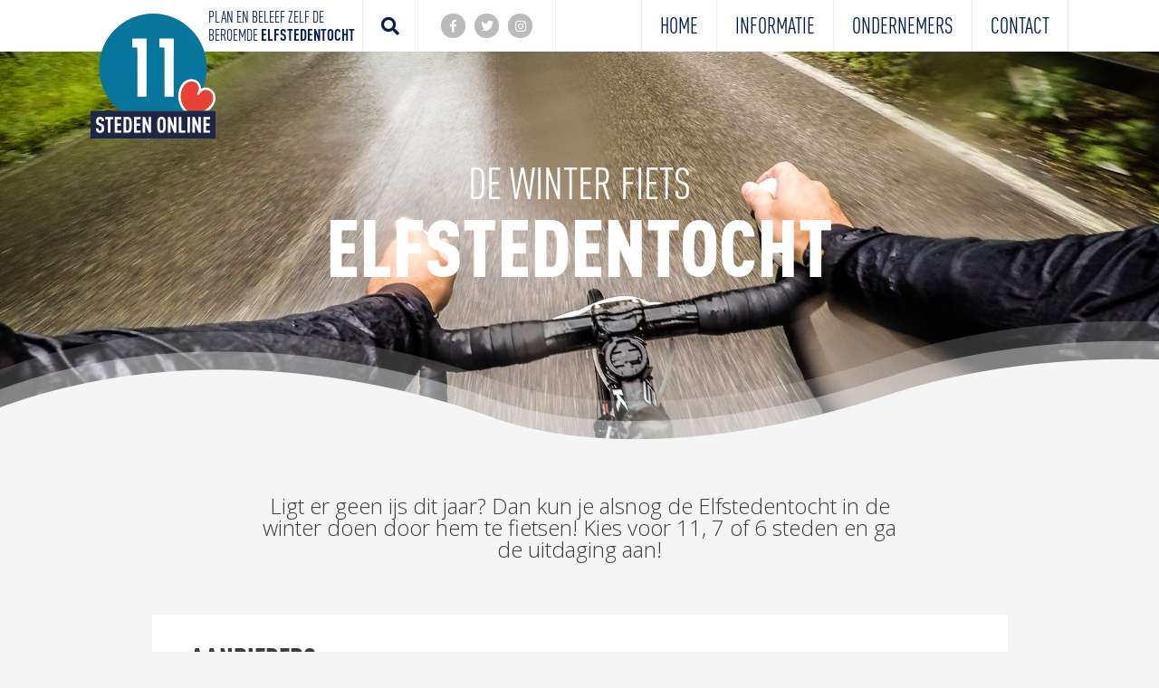

--- FILE ---
content_type: text/html; charset=UTF-8
request_url: https://www.elfstedenonline.nl/winter-fietselfstedentocht/
body_size: 7269
content:
<!DOCTYPE html><html lang="nl" class="page-content" data-wh-ob="13469.fWNxJU"><head><meta charset="utf-8"><title>Fiets Elfstedentocht wintereditie</title><meta name="description" content="Ligt er geen ijs dit jaar? Dan kun je alsnog de Elfstedentocht doen, maar dan op de fiets! Kies voor alle 11, 7 of 6 steden en ga de uitdaging aan!"><link rel="canonical" href="https://www.elfstedenonline.nl/winter-fietselfstedentocht/"><link rel="stylesheet" href="https://cdnjs.cloudflare.com/ajax/libs/hamburgers/1.1.3/hamburgers.min.css" integrity="sha512-+mlclc5Q/eHs49oIOCxnnENudJWuNqX5AogCiqRBgKnpoplPzETg2fkgBFVC6WYUVxYYljuxPNG8RE7yBy1K+g==" crossorigin="anonymous" referrerpolicy="no-referrer" /><meta name="viewport" content="width=device-width, initial-scale=1" /><meta name="generator" content="WebHare Application Portal"><link rel="apple-touch-icon" sizes="180x180" href="/.publisher/sd/elfsteden/elfsteden/favicons/apple-touch-icon.png"><link rel="icon" type="image/png" sizes="32x32" href="/.publisher/sd/elfsteden/elfsteden/favicons/favicon-32x32.png"><link rel="icon" type="image/png" sizes="16x16" href="/.publisher/sd/elfsteden/elfsteden/favicons/favicon-16x16.png"><link rel="manifest" href="/.publisher/sd/elfsteden/elfsteden/favicons/site.webmanifest"><link rel="mask-icon" href="/.publisher/sd/elfsteden/elfsteden/favicons/safari-pinned-tab.svg" color="#06769c"><meta name="msapplication-TileColor" content="#2b5797"><meta name="theme-color" content="#ffffff"><meta property="og:type" content="website" /><meta property="og:title" content="Fiets Elfstedentocht wintereditie" /><meta property="og:description" content="Ligt er geen ijs dit jaar? Dan kun je alsnog de Elfstedentocht doen, maar dan op de fiets! Kies voor alle 11, 7 of 6 steden en ga de uitdaging aan!" /><meta property="og:url" content="https://www.elfstedenonline.nl/winter-fietselfstedentocht/" /><meta property="og:image" content="https://www.elfstedenonline.nl/.publisher/sd/elfsteden/elfsteden/img/fbshare.png" />
<script async src="https://www.googletagmanager.com/gtag/js?id=G-1GDSG3ZCCE"></script>
<script>
  window.dataLayer = window.dataLayer || [];
  function gtag(){dataLayer.push(arguments);}
  gtag('js', new Date());

  gtag('config', 'G-P6182HWYZQ');
</script>
<link rel="stylesheet" href="https://cdnjs.cloudflare.com/ajax/libs/jQuery.mmenu/8.5.21/mmenu.min.css" integrity="sha512-gIn3+aW4xrkqoIvXsJ7F3woKfU+KTvEzXm0IXKmWqXZ8oyD9TfzFEdGDMF0egqto86E91yZVPzoa82a/dgSMig==" crossorigin="anonymous" /><script type="application/json" id="wh-config">{"designcdnroot":"/.publisher/sd/elfsteden/elfsteden/","designroot":"/.publisher/sd/elfsteden/elfsteden/","dtapstage":"production","imgroot":"/.publisher/sd/elfsteden/elfsteden/img/","islive":true,"locale":"nl-NL","obj":{},"server":50802,"site":{},"siteroot":"https://www.elfstedenonline.nl/","socialite:gtm":{"a":"GTM-KHP8B7V","h":false,"m":true}}</script><link rel="stylesheet" href="/!1764320374/.wh/ea/ap/elfsteden.elfsteden/ap.css"><script src="/!1764320374/.wh/ea/ap/elfsteden.elfsteden/ap.mjs" type="module" async></script><link href="https://www.elfstedenonline.nl/bibliotheek/_backend/css.css" rel="stylesheet"><script type="application/ld+json">{"@context":"https://schema.org","@type":"BreadcrumbList","itemListElement":[{"@type":"ListItem","item":"https://www.elfstedenonline.nl/","name":"Elfstedenonline","position":1},{"@type":"ListItem","item":"https://www.elfstedenonline.nl/winter-fietselfstedentocht/","name":"winter-fietselfstedentocht.rtd","position":2}]}</script></head><body><div class="sitewrapper"><header class="header"><div class="headersearchbox"><form class="headersearchbox__form" role="search" method="get" action="https://www.elfstedenonline.nl/zoeken/"><input data-suggest="Elfstedentocht" id="header-search-input" class="headersearchbox__searchinput js-headersearch-input" type="text" name="words" autocomplete="off" placeholder="Type hier je zoekterm..." /><button class="button button--orange headersearchbox__searchbutton" type="submit">Zoeken<i class="headersearchbox__buttonicon fas fa-angle-right"></i></button></form><div class="headersearchbox__container"><div class="headersearchbox__results"><div class="headersearchbox__result"></div></div></div></div><div class="header__container"><div class="header__logo"><a href="https://www.elfstedenonline.nl/" title="Elfstedenonline" target="_self"><img src="/.publisher/sd/elfsteden/elfsteden/img/logo-elfsteden.svg" alt="Elfstedenonline" width="138" /></a></div><div class="header__slogan">Plan en beleef zelf de beroemde <span class="header__slogan--highlight">elfstedentocht</span></div><a class="header__search" id="header-search"><i class="header__searchicon header__searchicon--open fas fa-search"></i><i class="header__searchicon header__searchicon--close fas fa-times"></i></a><div class="header__icons"><a href="http://www.facebook.com/11stedentocht"><span class="header__icon"><i class="fab fa-facebook-f"></i></span></a><a href="http://www.twitter.com/elfstedenonline"><span class="header__icon"><i class="fab fa-twitter"></i></span></a><a href="http://www.instagram.com/11stedentocht"><span class="header__icon"><i class="fab fa-instagram"></i></span></a></div></div><nav id="my-menu"><ul><li ><a href="https://www.elfstedenonline.nl/">Home</a></li><li ><a href="https://www.elfstedenonline.nl/informatie/">Informatie</a></li><li ><a href="https://www.elfstedenonline.nl/deelname-ondernemers/">Ondernemers</a></li><li ><a href="https://www.elfstedenonline.nl/contact/">Contact</a></li></ul></nav><button class="mobile-menu-button hamburger hamburger--spin" type="button" id="toggle-mobile-menu"><span class="hamburger-box"><span class="hamburger-inner"></span></span></button><ul class="header__menu"><li class="header__menuitem"><a class="header__menulink " href="https://www.elfstedenonline.nl/">Home</a></li><li class="header__menuitem"><a class="header__menulink " href="https://www.elfstedenonline.nl/informatie/">Informatie</a></li><li class="header__menuitem"><a class="header__menulink " href="https://www.elfstedenonline.nl/deelname-ondernemers/">Ondernemers</a></li><li class="header__menuitem"><a class="header__menulink " href="https://www.elfstedenonline.nl/contact/">Contact</a></li></ul></header><section class="p-header"><div class="headerimage" style="background-size: cover;&#10;            background-image: url(/.wh/ea/uc/ib628f45a010298ff22009bcf8a02d455941feac936f60701c18007000081/winter-fiets-elfstedentocht-shutterstock-elfstedenonline-friesland.jpg);&#10;            background-position: 35.9896% 41.3889%;&#10;            background-color: #14140E"><div class="headerimage__wave headerimage__wave--gray"></div><h1 class="headerimage__title"><p class="normal">De winter fiets</p><span class="headerimage__subtitle"><p class="normal">Elfstedentocht </p></span></h1></div></section><main><section class="p-content wh-rtd"><div class="contentwrapper"><!--wh_consilio_content--><p class="intro">Ligt er geen ijs dit jaar? Dan kun je alsnog de Elfstedentocht in de winter doen door hem te fietsen! Kies voor 11, 7 of 6 steden en ga de uitdaging aan!</p><div class="embeddedobject embeddedobject--providers embeddedobject--site"><div class="providers"><div class="providers__title">Aanbieders</div><div class="providers__cards"><div class="grid-item providers__card"><div class="providers__link"><article class="widgets widgets--widget"><div class="card card--haslink " data-blocklink="https://www.frieslandbeweegt.frl/winterfiets-elfstedentocht.php" onclick="location.href='https://www.frieslandbeweegt.frl/winterfiets-elfstedentocht.php'"><div class="card__image" style="background-size: cover;&#10;            background-image: url(/.wh/ea/uc/i9d0119b90102e7f505009bcf8a02d455941feac936f60701c1e803000085/winter-fiets-elfstedentocht-shutterstock-elfstedenonline-friesland.avif);&#10;            background-position: center;&#10;            background-color: #14140E"></div><div class="card__title page-main-color">Winter fiets elfstedentocht</div><div class="card__subtitle page-sub-color">Het hoeft niet te vriezen</div><div class="card__text"><p class="normal">Wil jij de Elfstedentocht graag in de winter doen? Pak dan alsnog de fiets en ga de uitdaging aan om 11, 7 of 6 steden te bezoeken. </p></div><div class="card__overlay"><div class="card__overlay-buttons card__overlay-buttons--one-button"><a href="https://www.frieslandbeweegt.frl/winterfiets-elfstedentocht.php" class="card__overlay-link card__overlay-link--website button button--orange">Direct naar website</a></div></div></div></article></div></div><div class="grid-item grid-item--contact providers__card"><a href="https://www.elfstedenonline.nl/contact/" class="providers__contact providers__link"><div class="card card--missing-provider"><div class="card__icon"><img src="/.publisher/sd/elfsteden/elfsteden/img/plus-icon.svg" width="77" alt="Mist er een aanbieder?" /></div><div class="card__title">Mist er een aanbieder?</div><div class="card__subtitle">Laat het ons weten</div></div></a></div></div></div></div><section class="embeddedobject embeddedobject--tips embeddedobject--site"><div class="tips"><div class="tips__cols"><section class="tips__col tips__col--left"><h2 class="tips__title page-main-color">De winter Fietselfstedentocht</h2><div class="tips__items"><div class="tip"><div class="tip__num">1</div><div class="tip__content"><div class="tip__title">Bereid je goed voor</div><div class="tip__text wh-rtd"><p class="normal">De Nederlandse winter kan je op allerlei manier verrassen, wees voorbereid op alle weertypes die je kunt verwachten. Houd hier ook rekening mee in de keuze van je kleding. </p></div></div></div><div class="tip"><div class="tip__num">2</div><div class="tip__content"><div class="tip__title">Oefenschema</div><div class="tip__text wh-rtd"><p class="normal">Heb jij de tocht eerder gefietst en heb je tips over de voorbereiding of deze ervaring? We horen ze graag via <a href="mailto: info@elfstedenonline.nl">info@elfstedenonline.nl</a></p></div></div></div></div></section><section class="tips__col tips__col--right"><h2 class="tips__title">Anders beleven?</h2><div class="tips__searchblocks"><div class="searchblock searchblock--do js-searchblock-container"><div class="searchblock__image js-searchblock-image" style="background-size: cover;&#10;            background-image: url(/.wh/ea/uc/id9c7a16d01021b5a000057ceb9022cccc4e46a1aa43d0701c1e803000085/ben-mobach-alternatieve-elfstedentocht-elfstedenonline-3b.avif);&#10;            background-position: center;&#10;            background-color: #9CB3C4"></div><div class="searchblock__inner">Ik wil de georganiseerde<div class="searchblock__pulldowncontainer styled-select"><select class="searchblock__pulldown searchblock__pulldown--gotopage"><option value="">Kies...</option><option value="https://www.elfstedenonline.nl/alternatieve-elfstedentocht/">alternatieve</option><option value="https://www.elfstedenonline.nl/estafette-elfstedentocht/">estafette</option><option value="https://www.elfstedenonline.nl/fiets-elfstedentocht/">fiets</option><option value="https://www.elfstedenonline.nl/jaguar-elfstedentocht/">jaguar</option><option value="https://www.elfstedenonline.nl/motor-elfstedentocht/">motor</option><option value="https://www.elfstedenonline.nl/mountainbike-elfstedentocht/">mountainbike</option><option value="https://www.elfstedenonline.nl/oldtimer-elfstedentocht/">oldtimer</option><option value="https://www.elfstedenonline.nl/onbeperkte-elfstedentocht/">onbeperkte</option><option value="https://www.elfstedenonline.nl/orgeltour-elfstedentocht/">orgeltour</option><option value="https://www.elfstedenonline.nl/porsche-elfstedentocht/">porsche</option><option value="https://www.elfstedenonline.nl/roeimarathon-elfstedentocht/">roeimarathon</option><option value="https://www.elfstedenonline.nl/schaats-elfstedentocht/">schaats</option><option value="https://www.elfstedenonline.nl/skeeler-elfstedentocht/">skeeler</option><option value="https://www.elfstedenonline.nl/solex-elfstedentocht/">solex</option><option value="https://www.elfstedenonline.nl/step-elfstedentocht/">step</option><option value="https://www.elfstedenonline.nl/sup-elfstedentocht/">sup</option><option value="https://www.elfstedenonline.nl/surf-elfstedentocht/">surf</option><option value="https://www.elfstedenonline.nl/trekker-elfstedentocht/">trekker</option><option value="https://www.elfstedenonline.nl/wandel-elfstedentocht/">wandel</option><option value="https://www.elfstedenonline.nl/winter-fietselfstedentocht/">winter-fiets</option><option value="https://www.elfstedenonline.nl/zeil-elfstedentocht/">zeil</option><option value="https://www.elfstedenonline.nl/zwem-elfstedentocht/">zwem</option></select><span class="searchblock__selecticon fas fa-angle-down"></span></div><div id="button-do" class="styled-select searchblock__selectcontainer"><p>Kies...</p><i class="searchblock__selecticon fas fa-angle-down"></i></div><div class="searchblock__box"><a class="searchblock__box-item js-searchblock-item" href="https://www.elfstedenonline.nl/alternatieve-elfstedentocht/" data-image="/.wh/ea/uc/id9c7a16d01021b5a000057ceb9022cccc4e46a1aa43d0701c1e803000085/ben-mobach-alternatieve-elfstedentocht-elfstedenonline-3b.avif">alternatieve</a><a class="searchblock__box-item js-searchblock-item" href="https://www.elfstedenonline.nl/estafette-elfstedentocht/" data-image="/.wh/ea/uc/ifcc1c4eb0102ee5900007817b902f72ae1d9d0bb39fd0701c1e803000085/estafette11stedentocht-elfstedentocht-11stedentocht.avif">estafette</a><a class="searchblock__box-item js-searchblock-item" href="https://www.elfstedenonline.nl/fiets-elfstedentocht/" data-image="/.wh/ea/uc/i6ca5fd35010279590000f9b5a402cd02db7d1e341e6f0701c1e803000085/fietselfstedentocht-elfstedentocht-11stedentocht-fiets11stedentocht.avif">fiets</a><a class="searchblock__box-item js-searchblock-item" href="https://www.elfstedenonline.nl/jaguar-elfstedentocht/" data-image="/.wh/ea/uc/i4cabc2cd0102c1590000a306ba02d7486ac32002c1010701c1e803000085/jaguar-elfstedentocht-11stedentocht-jaguarelfstedentocht.avif">jaguar</a><a class="searchblock__box-item js-searchblock-item" href="https://www.elfstedenonline.nl/motor-elfstedentocht/" data-image="/.wh/ea/uc/iafb195d90102095a0000d0a8b90200ffd253ca0258790701c1e803000085/motor-elfstedentocht-motorelfstedentocht-motor-11stedentocht.avif">motor</a><a class="searchblock__box-item js-searchblock-item" href="https://www.elfstedenonline.nl/mountainbike-elfstedentocht/" data-image="/.wh/ea/uc/id2aef30a010294590000fc76bb02ca1c7a14794294220701c1e803000085/mountainbike-11stedentocht-elfstedentocht-mountainbikeelfstedentocht.avif">mountainbike</a><a class="searchblock__box-item js-searchblock-item" href="https://www.elfstedenonline.nl/oldtimer-elfstedentocht/" data-image="/.wh/ea/uc/ieee8e5ba0102f7590000c070b9022830759be4d8b42a0701c1e803000085/oldtimer-elfstedentocht-oldtimerelfstedentocht-11stedentocht.avif">oldtimer</a><a class="searchblock__box-item js-searchblock-item" href="https://www.elfstedenonline.nl/onbeperkte-elfstedentocht/" data-image="/.wh/ea/uc/i16e293e001023a4c1a00d0368b03502af7a1cb2649b10701c1e803000085/dame-heer-onbeperkte-elfstedentocht-elfstedenonline-widget.avif">onbeperkte</a><a class="searchblock__box-item js-searchblock-item" href="https://www.elfstedenonline.nl/orgeltour-elfstedentocht/" data-image="/.wh/ea/uc/ifaa6d3550102d359000062aeba02a9e20572dc0c9b950701c1e803000085/kerkorgelelfstedentocht-kerkorgel11stedentocht-elfstedentocht-11stedentocht.avif">orgeltour</a><a class="searchblock__box-item js-searchblock-item" href="https://www.elfstedenonline.nl/porsche-elfstedentocht/" data-image="/.wh/ea/uc/id4128a3c01020f1e2400070b1203eeb0779805a0579b0701c1e803000085/porsche-elfstedentocht-elfstedenonline-pixabay-kl.avif">porsche</a><a class="searchblock__box-item js-searchblock-item" href="https://www.elfstedenonline.nl/roeimarathon-elfstedentocht/" data-image="/.wh/ea/uc/id1f3c90d0102e55900008bcdba0279e66fa3692137240701c1e803000085/roeimarathonelfstedentocht-roeien-elfstedentocht-11stedentocht-roeimarathon.avif">roeimarathon</a><a class="searchblock__box-item js-searchblock-item" href="https://www.elfstedenonline.nl/schaats-elfstedentocht/" data-image="/.wh/ea/uc/ic74e0516010270590000d986a602b0faf757634da3230701c1e803000085/schaatselfstedentocht-elfstedenonline.nl-kl.avif">schaats</a><a class="searchblock__box-item js-searchblock-item" href="https://www.elfstedenonline.nl/skeeler-elfstedentocht/" data-image="/.wh/ea/uc/iba7aa5a40102125a0000e6ffb90254b7b594267c66990701c1e803000085/skeelers-foto-skeelerelfstedentocht-elfstedenonline.avif">skeeler</a><a class="searchblock__box-item js-searchblock-item" href="https://www.elfstedenonline.nl/solex-elfstedentocht/" data-image="/.wh/ea/uc/i4a31bbe50102005a00001f4db90213958f711f51bf300701c1e803000085/solex-elfstedentocht-solexelfstedentocht-elfstedenonline-harlingen.avif">solex</a><a class="searchblock__box-item js-searchblock-item" href="https://www.elfstedenonline.nl/step-elfstedentocht/" data-image="/.wh/ea/uc/i67bfa9e40102825900000dfba402a3936620c353709d0701c1e803000085/stepelfstedentocht-step-elfstedentocht-elfstedenonline.avif">step</a><a class="searchblock__box-item js-searchblock-item" href="https://www.elfstedenonline.nl/sup-elfstedentocht/" data-image="/.wh/ea/uc/i58512fa701028b590000c3cba402d29f11e132dfa46f0701c1e803000085/sup-elfstedentocht-supelfstedentocht-elfstedenonline.avif">sup</a><a class="searchblock__box-item js-searchblock-item" href="https://www.elfstedenonline.nl/surf-elfstedentocht/" data-image="/.wh/ea/uc/i386d663401029d590000ad4fbb0288375bde61d935590701c1e803000085/surfelfstedentocht-windsurfelfstedentocht-elfstedenonline.avif">surf</a><a class="searchblock__box-item js-searchblock-item" href="https://www.elfstedenonline.nl/trekker-elfstedentocht/" data-image="/.wh/ea/uc/i70aba8af0102ca5900006e5fba02d8f987161e6d6c620701c1e803000085/trekker-elfstedentocht-trekkerelfstedentocht-elfstedenonline.avif">trekker</a><a class="searchblock__box-item js-searchblock-item" href="https://www.elfstedenonline.nl/wandel-elfstedentocht/" data-image="/.wh/ea/uc/i3689c0fc0102aa06000076ec6e02bb78b2d46f224c470701c1e803000085/wandelen-elfstedentocht-wandelelfstedentocht-11stedentocht.avif">wandel</a><a class="searchblock__box-item js-searchblock-item" href="https://www.elfstedenonline.nl/winter-fietselfstedentocht/" data-image="/.wh/ea/uc/i6f317eee0102245a00007c08b802d455941feac936f60701c1e803000085/winter-fiets-elfstedentocht-shutterstock-elfstedenonline-friesland.avif">winter-fiets</a><a class="searchblock__box-item js-searchblock-item" href="https://www.elfstedenonline.nl/zeil-elfstedentocht/" data-image="/.wh/ea/uc/i37852c080102b8590000913fba0213433b8ad3aabba90701c1e803000085/zeil-elfstedentocht-klein.avif">zeil</a><a class="searchblock__box-item js-searchblock-item" href="https://www.elfstedenonline.nl/zwem-elfstedentocht/" data-image="/.wh/ea/uc/i2f5e041c0102dc590000e98eba02b32c110bc24afda20701c1e803000085/zwem-elfstedentocht-klein.avif">zwem</a></div>Elfstedentocht<span class="searchblock__highlight searchblock__highlight--green">doen!</span></div></div><div class="searchblock searchblock--experience js-searchblock-container"><div class="searchblock__image js-searchblock-image" style="background-size: cover;&#10;            background-image: url(/.wh/ea/uc/iaabf1d6d0102fe2101005c5e050334eb477afcb2ecaa0701c1e803000085/activiteiten-elfstedentocht-elfstedenonline-timothy-ricketts.avif);&#10;            background-position: 50.3000% 36.8800%;&#10;            background-color: #1F120D"></div><div class="searchblock__inner">Ik wil de<div class="searchblock__pulldowncontainer styled-select"><select class="searchblock__pulldown searchblock__pulldown--gotopage"><option value="">Kies...</option><option value="https://www.elfstedenonline.nl/activiteiten-elfstedentocht/">activiteiten</option><option value="https://www.elfstedenonline.nl/bed-and-breakfast-elfstedentocht/">bed &#38; breakfast</option><option value="https://www.elfstedenonline.nl/camper-elfstedentocht/">camper</option><option value="https://www.elfstedenonline.nl/camping-elfstedentocht/">camping</option><option value="https://www.elfstedenonline.nl/fonteinen-elfstedentocht/">fonteinen</option><option value="https://www.elfstedenonline.nl/hotel-elfstedentocht/">hotel</option><option value="https://www.elfstedenonline.nl/kroegen-elfstedentocht/">kroegen</option><option value="https://www.elfstedenonline.nl/lekkernijen-elfstedentocht/">lekkernijen</option><option value="https://www.elfstedenonline.nl/lunch-elfstedentocht/">lunch</option><option value="https://www.elfstedenonline.nl/museum-elfstedentocht/">museum</option><option value="https://www.elfstedenonline.nl/restaurant-elfstedentocht/">restaurant</option><option value="https://www.elfstedenonline.nl/winkel-elfstedentocht/">winkel</option></select><span class="searchblock__selecticon fas fa-angle-down"></span></div><div id="button-experience" class="styled-select searchblock__selectcontainer"><p>Kies...</p><i class="searchblock__selecticon fas fa-angle-down"></i></div><div class="searchblock__box"><a class="searchblock__box-item js-searchblock-item" href="https://www.elfstedenonline.nl/activiteiten-elfstedentocht/" data-image="/.wh/ea/uc/iaabf1d6d0102fe2101005c5e050334eb477afcb2ecaa0701c1e803000085/activiteiten-elfstedentocht-elfstedenonline-timothy-ricketts.avif">activiteiten</a><a class="searchblock__box-item js-searchblock-item" href="https://www.elfstedenonline.nl/bed-and-breakfast-elfstedentocht/" data-image="/.wh/ea/uc/i3b5f420c0102635a00000fa5bf020cc9b5d41465d0670701c1e803000085/bed-and-breakfast-elfstedentocht-11stedentocht.avif">bed &#38; breakfast</a><a class="searchblock__box-item js-searchblock-item" href="https://www.elfstedenonline.nl/camper-elfstedentocht/" data-image="/.wh/ea/uc/i8fa209f301020bbc1a00aac463044e46dc551b807e440701c1e803000085/campersvw-camperelfstedentocht-elfstedenonline-widget.avif">camper</a><a class="searchblock__box-item js-searchblock-item" href="https://www.elfstedenonline.nl/camping-elfstedentocht/" data-image="/.wh/ea/uc/id39b8d1601023f5a000042efb8023e4bba7f2c6596830701c1e803000085/camping-campingelfstedentocht-elfstedentocht-11stedentocht.avif">camping</a><a class="searchblock__box-item js-searchblock-item" href="https://www.elfstedenonline.nl/fonteinen-elfstedentocht/" data-image="/.wh/ea/uc/i67bb3c280102485a0000df3ebf0268aa31a474e0d0e20701c1e803000085/fonteinelfstedentocht-elfstedentocht-11stedentocht-fonteinen-johan-creten.avif">fonteinen</a><a class="searchblock__box-item js-searchblock-item" href="https://www.elfstedenonline.nl/hotel-elfstedentocht/" data-image="/.wh/ea/uc/ib834387401025a5a00007e78bf0250f841e3ccbd4b940701c1e803000085/hotelelfstedentocht-elfstedentocht-11stedentocht-hotel11stedentocht.avif">hotel</a><a class="searchblock__box-item js-searchblock-item" href="https://www.elfstedenonline.nl/kroegen-elfstedentocht/" data-image="/.wh/ea/uc/ib2c58ba8010265260000256bed0180ef2bd9b385e9640701c1e803000085/kroegen11stedentocht-kroegenelfstedentocht-elfstedentocht-11stedentocht.avif">kroegen</a><a class="searchblock__box-item js-searchblock-item" href="https://www.elfstedenonline.nl/lekkernijen-elfstedentocht/" data-image="/.wh/ea/uc/i4252666801026c5a00004ac1b302e169789744cad8120701c1e803000085/oranjekoek-van-der-werf-workum.avif">lekkernijen</a><a class="searchblock__box-item js-searchblock-item" href="https://www.elfstedenonline.nl/lunch-elfstedentocht/" data-image="/.wh/ea/uc/i01490bda010256d7030092ba9303e97674dd8bcbd0ad0701c1e803000085/pexels-foodie-factor-lunch-elfstedentocht-elfstedenonline-11stedenonline-friesla.avif">lunch</a><a class="searchblock__box-item js-searchblock-item" href="https://www.elfstedenonline.nl/museum-elfstedentocht/" data-image="/.wh/ea/uc/i71abdcdd0102515a0000f318bf021a68b9ab0fecf1f50701c1e803000085/museumelfstedentocht-elfstedentocht-11stedentocht-museum11stedentocht.avif">museum</a><a class="searchblock__box-item js-searchblock-item" href="https://www.elfstedenonline.nl/restaurant-elfstedentocht/" data-image="/.wh/ea/uc/i79c8a3050102940600006fec6e02f8c29eccf3d6b13a0701c1e803000085/restaurant-elfstedentocht-klein.avif">restaurant</a><a class="searchblock__box-item js-searchblock-item" href="https://www.elfstedenonline.nl/winkel-elfstedentocht/" data-image="/.wh/ea/uc/i7cdc7be90102365a000008a5b802374ba337970b7aaf0701c1e803000085/hoofdfoto-meisje-winkel-elfstedentocht-klein.avif">winkel</a></div>elf steden<span class="searchblock__highlight">beleven!</span></div></div><div class="searchblock searchblock--static"><div class="searchblock__image"><img src="/.publisher/sd/elfsteden/elfsteden/img/about-us.png" /></div><div class="searchblock__inner"><div class="searchblock__title page-sub-color">Over ons</div><div class="searchblock__subtitle page-sub-color">elfstedenonline</div><div class="searchblock__text"><p class="normal">Deze website is ontwikkeld voor de provincie Friesland en haar ondernemers. <a href="https://www.elfstedenonline.nl/informatie/">Lees hier meer</a>.</div></div></div></div></section></div></div></section><!--/wh_consilio_content--></div></section></main><footer class="footer "><div class="footer__image footer__image--with-text" style="background-size: cover;&#10;            background-image: url(/.wh/ea/uc/i87d4bc6f01029bff22009bcf8a02c2204678de0ad9bb0701c18007000081/pexels-hunter-harmon-winter-fiets-elfstedentocht-elfstedenonline-friesland.jpg);&#10;            background-position: center;&#10;            background-color: #2C5C71"><div class="contentwrapper"><div class="footer__texts"><div class="footer__text footer__text--left wh-rtd"><h2 class="heading2">De WINTER FIETS ELFSTEDENTOCHT </h2><p class="normal">Deze fietstocht staat open voor alle rijwielen die op het fietspad thuishoren, dus van step tot ligfiets, van E-Bike tot racefiets. </p><h3 class="heading3">Alternatieve Elfstedentocht in de winter</h3><p class="normal">Het is dé alternatieve Elfstedentocht in Friesland voor als er nog onvoldoende ijs ligt om de tocht der schaatstochten te houden. De Winter Elfstedentocht kun je volledig fietsen, maar je kunt ook voor 7 of 6 steden kiezen. </p></div><div class="footer__text footer__text--right wh-rtd"><p class="normal"><img class="wh-rtd__img" src="/.wh/ea/uc/ib0cee8d701021b8c25009bcf8a028aa8b7a2c69d2fc90301c005/6lvw64j98hplfnwjwlr7aa.avif" alt="" width="385" height="203" /></p><h3 class="heading3">Meer informatie</h3><p class="normal">De website <a href="https://www.frieslandbeweegt.frl/winterfiets-elfstedentocht.php">https://www.frieslandbeweegt.frl/winterfiets-elfstedentocht.php</a>  informeert uitgebreid over deze tocht en hoe je deze als deelnemer kunt meemaken. </p></div></div></div></div><div class="footer__cols"><div class="footer__col footer__col--1 wh-rtd"><h3 class="heading3">Over Elfstedenonline.nl</h3><p class="normal">Elfstedenonline.nl is een initiatief geboren uit passie voor online communicatie en enthousiasme voor de provincie Friesland. <a href="http://www.gunfactor10.nl">Gunfactor 10</a> gelooft dat de naam Elfstedentocht veel extra's kan doen voor de provincie en haar ondernemers. </p><p class="normal"> De beroemde Elfstedentocht kun je op heel veel verschillende manieren beleven.  Op deze site worden alle variaties in Elfstedentochten gepresenteerd en worden extra mogelijkheden geschetst om de Elfstedentocht op jouw gewenste manier te beleven. Leuk wanneer je wordt verleid om de provincie eens te bezoeken!</p></div><div class="footer__col footer__col--2 wh-rtd"><h3 class="heading3">Elfstedentochten</h3><p class="normal"><a href="https://www.elfstedenonline.nl/schaats-elfstedentocht/">Schaats Elfstedentocht</a></p><p class="normal"><a href="https://www.elfstedenonline.nl/winter-fietselfstedentocht/">Fiets Elfstedentocht</a></p><p class="normal"><a href="https://www.elfstedenonline.nl/alternatieve-elfstedentocht/">Alternatieve Elfstedentocht</a></p><p class="normal"><a href="https://www.elfstedenonline.nl/plan-en-beleef-zelf/">Online Elfstedentocht</a></p><p class="normal"><a href="https://www.elfstedenonline.nl/fonteinen-elfstedentocht/">Fonteinen Elfstedentocht</a></p><p class="normal"><a href="https://www.elfstedenonline.nl/activiteiten-elfstedentocht/">Activiteiten Elfstedentocht</a></p><p class="normal"><a href="https://www.elfstedenonline.nl/oldtimer-elfstedentocht/">Oldtimer Elfstedentocht</a></p><p class="normal"><a href="https://www.elfstedenonline.nl/trekker-elfstedentocht/">Trekker Elfstedentocht</a></p><p class="normal"><a href="https://www.elfstedenonline.nl/">En vele andere variaties!</a></p></div><div class="footer__col footer__col--3 wh-rtd"><h3 class="heading3">De Elf steden</h3><div class="wh-rtd__tablewrap table"><table class="wh-rtd__table table"><colgroup><col style="width: 211px;"/><col style="width: 210px;"/></colgroup><tbody><tr><td class="wh-rtd__tablecell"><p class="normal"><a href="https://www.leeuwarden.nl/nl">Leeuwarden</a></p></td><td class="wh-rtd__tablecell"><p class="normal"><a href="https://www.friesland.nl/nl/ontdek/de-elf-steden/workum">Workum</a></p></td></tr><tr><td class="wh-rtd__tablecell"><p class="normal"><a href="https://www.sneek.nl/nl/">Sneek</a></p></td><td class="wh-rtd__tablecell"><p class="normal"><a href="https://www.bolsward.nl/">Bolsward</a></p></td></tr><tr><td class="wh-rtd__tablecell"><p class="normal"><a href="https://www.waterlandvanfriesland.nl/nl/uitgelicht/elfsteden-en-dorpen/ijlst">IJlst</a></p></td><td class="wh-rtd__tablecell"><p class="normal"><a href="https://www.harlingen.nl/">Harlingen</a></p></td></tr><tr><td class="wh-rtd__tablecell"><p class="normal"><a href="https://www.sloten.nl/">Sloten</a></p></td><td class="wh-rtd__tablecell"><p class="normal"><a href="https://www.franeker.frl/">Franeker</a></p></td></tr><tr><td class="wh-rtd__tablecell"><p class="normal"><a href="http://stavoren.nl/">Stavoren</a></p></td><td class="wh-rtd__tablecell"><p class="normal"><a href="https://www.dokkum.nl/">Dokkum</a></p></td></tr><tr><td class="wh-rtd__tablecell"><p class="normal"><a href="http://www.hindeloopen.nl/">Hindeloopen</a></p></td><td class="wh-rtd__tablecell"><p class="normal"><br /></p></td></tr></tbody></table></div></div><div class="footer__col footer__col--4 wh-rtd"><h3 class="heading3">Contact &amp; informatie</h3><p class="normal"><a href="https://www.elfstedenonline.nl/elfstedentocht/over-ons/">Over ons</a></p><p class="normal"><a href="https://www.elfstedenonline.nl/elfstedentocht/veel-gestelde-vragen/">Veelgestelde vragen</a> </p><p class="normal"><a href="https://www.elfstedenonline.nl/contact/">Stel een vraag</a>   </p><p class="normal"><a href="https://www.elfstedenonline.nl/elfstedentocht/dank-je-wel/">Dank je wel...</a> </p><p class="normal"><a href="https://www.elfstedenonline.nl/formulieren/ondernemer-aanmelden/">Aanmelden ondernemers</a></p><p class="normal"><a href="https://www.elfstedenonline.nl/formulieren/ondernemer-afmelden/">Afmelden ondernemers</a></p><p class="normal"><a href="https://www.elfstedenonline.nl/elfstedentocht/algemene-voorwaarden/">Algemene voorwaarden</a></p><p class="normal"><a href="https://www.elfstedenonline.nl/elfstedentocht/privacy-statement/">Privacy statement</a></p><p class="normal"><a href="https://www.elfstedenonline.nl/elfstedentocht/disclaimer-en-cookies/">Disclaimer &amp; Cookies</a></p></div></div><div class="footer__copyright"><h3>ELFSTEDENONLINE - 2025</h3><h3>Met<img src="/.publisher/sd/elfsteden/elfsteden/img/pompebled-icon.svg" alt="" width="20" />gemaakt door <a href="https://www.gunfactor10.nl/">gunfactor10</a></h3></div></footer><div id="overlay" class="searchmodal"></div></div><script src="https://cdnjs.cloudflare.com/ajax/libs/jQuery.mmenu/8.5.21/mmenu.min.js" integrity="sha512-xzKQlXl1WBBpd9B4iYaK/gJ5hb/iFaG0GZPqT8syEHBe3/d/EmEh3wiXOmQQL7CTrlLzWmhtLKUkYnLvy6WYfA==" crossorigin="anonymous"></script></body></html>

--- FILE ---
content_type: text/css; charset=UTF-8
request_url: https://www.elfstedenonline.nl/!1764320374/.wh/ea/ap/elfsteden.elfsteden/ap.css
body_size: 13464
content:
@import"https://fonts.googleapis.com/css?family=Open+Sans:300,400,700";.wh-rtd__img{max-width:100%;height:auto}.wh-rtd__img--floatleft{float:left;margin:0 10px 0 0}.wh-rtd__img--floatright{float:right;margin:0 0 0 10px}.wh-rtd__table{border-collapse:collapse;border:none}.wh-rtd__tablecell{padding:0;vertical-align:top;text-align:left;empty-cells:show}.wh-video__innerframe{position:relative;width:100%;cursor:pointer;z-index:0}.wh-video__innerframe:after{display:block;content:""}.wh-video.wh-video--aspect_16_9 .wh-video__innerframe:after{padding-top:56.25%}.wh-video.wh-video--aspect_4_3 .wh-video__innerframe:after{padding-top:75%}.wh-video__innerframe__preview,.wh-video__innerframe__preview>picture{position:absolute;inset:0;overflow:hidden}.wh-video__innerframe__preview>picture{display:block}.wh-video__innerframe__preview>picture>img{width:100%;height:100%;object-fit:cover}.wh-video iframe{position:absolute;width:100%;height:100%}.wh-video[data-video]{position:relative;width:100%;cursor:pointer;z-index:0}.wh-video[data-video].wh-video--aspect_4_3:after{padding-top:75%}.wh-video[data-video].wh-video--aspect_16_9:after{padding-top:56.25%}.wh-video[data-video]:after{display:block;content:""}:root{--ww-forms-custom-checkbox-gap: .5em;--ww-forms-custom-checkbox-margin-bottom: 0;--ww-forms-custom-checkbox-size: 1.15em;--ww-forms-custom-checkbox-transform-y: -.075em;--ww-forms-custom-checkbox-border-width: 1px;--ww-forms-custom-checkbox-border-radius: .15em;--ww-forms-custom-checkbox-color: #000;--ww-forms-custom-checkbox-width: .65em;--ww-forms-custom-checkbox-height: .65em}:root{--ww-forms-custom-radio-gap: .5em;--ww-forms-custom-radio-margin-bottom: 0;--ww-forms-custom-radio-color: #000;--ww-forms-custom-radio-bgcolor: transparent;--ww-forms-custom-radio-border-width: .15em;--ww-forms-custom-radio-checked-scale: 1}:root{--ww-forms-custom-checkbox-gap: 8px;--ww-forms-custom-checkbox-size: 16px;--ww-forms-custom-checkbox-margin-bottom: 4px;--ww-forms-custom-checkbox-transform-y: 2px;--ww-forms-custom-checkbox-color: #021e4c;--ww-forms-custom-checkbox-width: 12px;--ww-forms-custom-checkbox-height: 12px;--ww-forms-custom-radio-color: #021e4c}.wh-form__fieldgroup--checkbox .wh-form__fieldline,.wh-form__fieldgroup--checkboxgroup .wh-form__fieldline{display:grid;grid-template-columns:var(--ww-forms-custom-checkbox-size) auto;gap:var(--ww-forms-custom-checkbox-gap);margin-bottom:var(--ww-forms-custom-checkbox-margin-bottom)}.wh-form__fieldgroup--checkbox .wh-form__fieldline>label,.wh-form__fieldgroup--checkboxgroup .wh-form__fieldline>label{display:none}.wh-form__fieldgroup--checkbox .wh-form__fieldline input[type=checkbox],.wh-form__fieldgroup--checkboxgroup .wh-form__fieldline input[type=checkbox]{-webkit-appearance:none;appearance:none;margin:0;font:inherit;color:currentColor;width:var(--ww-forms-custom-checkbox-size);height:var(--ww-forms-custom-checkbox-size);border:var(--ww-forms-custom-checkbox-border-width) solid currentColor;border-radius:var(--ww-forms-custom-checkbox-border-radius);transform:translateY(var(--ww-forms-custom-checkbox-transform-y));display:grid;place-content:center;background-color:var(--Ocre-200);cursor:pointer}.wh-form__fieldgroup--checkbox .wh-form__fieldline input[type=checkbox][disabled],.wh-form__fieldgroup--checkboxgroup .wh-form__fieldline input[type=checkbox][disabled]{cursor:unset}.wh-form__fieldgroup--checkbox .wh-form__fieldline input[type=checkbox]:before,.wh-form__fieldgroup--checkboxgroup .wh-form__fieldline input[type=checkbox]:before{content:"";width:var(--ww-forms-custom-checkbox-width);height:var(--ww-forms-custom-checkbox-height);transform:scale(0);transition:.12s transform ease-in-out;box-shadow:inset 1em 1em var(--ww-forms-custom-checkbox-color);background-color:CanvasText}.wh-form__fieldgroup--checkbox .wh-form__fieldline input[type=checkbox]:checked:before,.wh-form__fieldgroup--checkboxgroup .wh-form__fieldline input[type=checkbox]:checked:before{transform:scale(1)}.wh-form__fieldgroup--checkbox .wh-form__fieldline input[type=checkbox]:before,.wh-form__fieldgroup--checkboxgroup .wh-form__fieldline input[type=checkbox]:before{transform-origin:bottom left;clip-path:polygon(14% 44%,0 65%,50% 100%,100% 16%,80% 0%,43% 62%)}.wh-form__fieldgroup--checkbox .wh-form__optionlabel,.wh-form__fieldgroup--checkboxgroup .wh-form__optionlabel{cursor:pointer}.wh-form__fieldgroup--checkbox .wh-form__fieldline{align-items:center}.wh-form__fieldgroup--checkbox .wh-form__fieldline input[type=checkbox]{transform:none}.wh-form__fieldline:has(.wh-form__checkbox[disabled]) .wh-form__optionlabel{cursor:unset}.wh-form__fieldgroup--radiogroup .wh-form__fieldline{display:grid;grid-template-columns:1em auto;align-items:center;gap:var(--ww-forms-custom-radio-gap);margin-bottom:var(--ww-forms-custom-radio-margin-bottom)}.wh-form__fieldgroup--radiogroup .wh-form__fieldline input[type=radio]{-webkit-appearance:none;appearance:none;margin:0;font:inherit;color:currentColor;width:1.15em;height:1.15em;border:var(--ww-forms-custom-radio-border-width) solid currentColor;border-radius:50%;transform:translateY(-.075em);background-color:var(--ww-forms-custom-radio-bgcolor);display:grid;place-content:center}.wh-form__fieldgroup--radiogroup .wh-form__fieldline input[type=radio]:before{content:"";width:.65em;height:.65em;border-radius:50%;transform:scale(0);transition:.12s transform ease-in-out;box-shadow:inset 1em 1em var(--ww-forms-custom-radio-color);background-color:CanvasText}.wh-form__fieldgroup--radiogroup .wh-form__fieldline input[type=radio]:checked:before{transform:scale(var(--ww-forms-custom-radio-checked-scale))}.wh-form__fieldgroup--radiogroup .wh-form__fieldline label[aria-hidden=true]{display:none}.wh-form__fieldgroup--radiogroup .wh-form__optionlabel{cursor:pointer}.wh-form__label{display:block;margin-bottom:4px}.wh-form__group{margin:0 0 30px}.wh-form__error{color:#d00;margin:5px 0 10px}.wh-form__fieldgroup{align-items:center;margin:0 auto 20px;max-width:800px}.wh-form__fieldgroup--error .wh-form__optionlabel{color:#d00}.wh-form__fieldgroup--required label:after{content:"*"}.wh-form__fieldgroup .wh-form__prefix{margin-right:10px}.wh-form__fieldgroup .wh-form__suffix{margin-left:10px}.wh-form input[type=text],.wh-form input[type=email],.wh-form input[type=password],.wh-form input[type=url],.wh-form input[type=search],.wh-form input[type=number],.wh-form input[type=date],.wh-form input[type=file],.wh-form textarea{font-size:16px;padding:20px 10px;width:100%;color:#000;border:1px solid #000}.wh-form input[type=text].wh-form__field--error,.wh-form input[type=email].wh-form__field--error,.wh-form input[type=password].wh-form__field--error,.wh-form input[type=url].wh-form__field--error,.wh-form input[type=search].wh-form__field--error,.wh-form input[type=number].wh-form__field--error,.wh-form input[type=date].wh-form__field--error,.wh-form input[type=file].wh-form__field--error,.wh-form textarea.wh-form__field--error{border-color:#d00}.wh-form input[type=text]::placeholder,.wh-form input[type=email]::placeholder,.wh-form input[type=password]::placeholder,.wh-form input[type=url]::placeholder,.wh-form input[type=search]::placeholder,.wh-form input[type=number]::placeholder,.wh-form input[type=date]::placeholder,.wh-form input[type=file]::placeholder,.wh-form textarea::placeholder{color:#ccc}.wh-form input[type=text][disabled],.wh-form input[type=email][disabled],.wh-form input[type=password][disabled],.wh-form input[type=url][disabled],.wh-form input[type=search][disabled],.wh-form input[type=number][disabled],.wh-form input[type=date][disabled],.wh-form input[type=file][disabled],.wh-form textarea[disabled]{background:#eeeeee80;color:#0000004d}.wh-form input[type=number]{max-width:150px}.wh-form textarea{height:150px;padding-top:10px}.wh-form select{height:60px;width:100%;font-size:16px;padding-left:10px}.wh-form__fieldgroup--radiogroup .wh-form__optiondata,.wh-form__fieldgroup--checkboxgroup .wh-form__optiondata,.wh-form__fieldgroup--checkbox .wh-form__optiondata{margin:0 15px 0 5px}.wh-form__fieldgroup--radiogroup .wh-form__subfieldlabel+input,.wh-form__fieldgroup--pulldown .wh-form__subfieldlabel+input{margin-left:10px}.wh-form__fieldgroup--radiogroup .wh-form__fieldline{margin-bottom:8px}.wh-form__buttongroup{margin:0 auto 20px;max-width:800px}.wh-form__buttongroup .wh-form__button{margin-right:10px}.wh-form__fields,.wh-form .wh-form__fieldgroup--imgedit .wh-form__fieldline{display:flex;flex-direction:column}.wh-form__fieldline,.wh-form .wh-form__fieldgroup--imgedit .wh-form__imgedit{order:2}.wh-form__errorlist{order:1;width:100%;padding:0;margin:0;color:#d00;font:inherit;list-style-type:none}.wh-form__fieldgroup--imgedit .wh-form__fieldline,.wh-form__fieldgroup--imgedit .wh-form__imgedit{display:inline-block}.wh-form__imgedit{outline:none}.wh-form__imgedit .wh-form__imgeditholder{display:inline-block;position:relative;border:1px solid black;width:100px;height:100px}.wh-form__imgedit .wh-form__imgeditholder:before{position:absolute;top:50%;left:50%;transform:translate(-50%,-50%);visibility:visible;font-size:24px;content:"\f03e";font-family:FontAwesome;height:auto}.wh-form__imgedit--hasimage .wh-form__imgeditholder{width:250px;height:250px}.wh-form__imgedit--hasimage .wh-form__imgeditholder:before{display:none}.wh-form__imgeditimg{width:100%;height:100%;background-repeat:no-repeat;background-size:cover}.wh-form__imgeditdelete:after{color:#d00;content:"Afbeelding verwijderen";display:block;font-size:.8em;cursor:pointer}:is(html:not(.dompack--debug-fnh)) .wh-form__page~.wh-form__page:not(.wh-form__page--visible),:is(html:not(.dompack--debug-fnh)) .wh-form__page--hidden,:is(html:not(.dompack--debug-fnh)) .wh-form__fieldgroup--hidden,:is(html:not(.dompack--debug-fnh)) .wh-form__fieldline--hidden{display:none}:is(html.dompack--debug-fnh) .wh-form__page~.wh-form__page:not(.wh-form__page--visible),:is(html.dompack--debug-fnh) .wh-form__page--hidden,:is(html.dompack--debug-fnh) .wh-form__fieldgroup--hidden,:is(html.dompack--debug-fnh) .wh-form__fieldline--hidden{opacity:.5}.wh-form:not(.wh-form--allowprevious) .wh-form__button--previous,.wh-form:not(.wh-form--allownext) .wh-form__button--next,.wh-form:not(.wh-form--allowsubmit) .wh-form__button--submit,.wh-form:not(.wh-form--allowsubmit) .wh-form__captchapage{display:none}.wh-form__arrayinput{height:1px;opacity:0;overflow:hidden;pointer-events:none;position:absolute;width:100%}div.wh-form__uploadfield+input.wh-form__upload{display:none}.wh-form__uploadfieldinputholder{position:relative}@font-face{font-family:"Font Awesome 5 Free";font-style:normal;font-weight:900;src:url("/.wh/ea/ap/elfsteden.elfsteden/fa-solid-900-NYNJO5CX.eot");src:url("/.wh/ea/ap/elfsteden.elfsteden/fa-solid-900-NYNJO5CX.eot?#iefix") format("embedded-opentype"),url("/.wh/ea/ap/elfsteden.elfsteden/fa-solid-900-N4VEGULU.woff2") format("woff2"),url("/.wh/ea/ap/elfsteden.elfsteden/fa-solid-900-NLJZGKDB.woff") format("woff"),url("/.wh/ea/ap/elfsteden.elfsteden/fa-solid-900-6J5RNXO5.ttf") format("truetype"),url("/.wh/ea/ap/elfsteden.elfsteden/fa-solid-900-MIQ3QF46.svg#fontawesome") format("svg")}.fa,.fas{font-family:"Font Awesome 5 Free";font-weight:900}@font-face{font-family:"Font Awesome 5 Brands";font-style:normal;font-weight:400;src:url("/.wh/ea/ap/elfsteden.elfsteden/fa-brands-400-SUPFDFHT.eot");src:url("/.wh/ea/ap/elfsteden.elfsteden/fa-brands-400-SUPFDFHT.eot?#iefix") format("embedded-opentype"),url("/.wh/ea/ap/elfsteden.elfsteden/fa-brands-400-AS47BHLC.woff2") format("woff2"),url("/.wh/ea/ap/elfsteden.elfsteden/fa-brands-400-6JHL3HU2.woff") format("woff"),url("/.wh/ea/ap/elfsteden.elfsteden/fa-brands-400-DLKYTTXZ.ttf") format("truetype"),url("/.wh/ea/ap/elfsteden.elfsteden/fa-brands-400-GKQFYNFV.svg#fontawesome") format("svg")}.fab{font-family:"Font Awesome 5 Brands"}@font-face{font-family:"Font Awesome 5 Free";font-style:normal;font-weight:400;src:url("/.wh/ea/ap/elfsteden.elfsteden/fa-regular-400-VV4IR7M6.eot");src:url("/.wh/ea/ap/elfsteden.elfsteden/fa-regular-400-VV4IR7M6.eot?#iefix") format("embedded-opentype"),url("/.wh/ea/ap/elfsteden.elfsteden/fa-regular-400-2WQBUN2M.woff2") format("woff2"),url("/.wh/ea/ap/elfsteden.elfsteden/fa-regular-400-P2S57Z6L.woff") format("woff"),url("/.wh/ea/ap/elfsteden.elfsteden/fa-regular-400-M2KNKW5K.ttf") format("truetype"),url("/.wh/ea/ap/elfsteden.elfsteden/fa-regular-400-GDRUWFN3.svg#fontawesome") format("svg")}.far{font-family:"Font Awesome 5 Free";font-weight:400}.fa,.fas,.far,.fal,.fab{-moz-osx-font-smoothing:grayscale;-webkit-font-smoothing:antialiased;display:inline-block;font-style:normal;font-variant:normal;text-rendering:auto;line-height:1}.fa-lg{font-size:1.33333em;line-height:.75em;vertical-align:-.0667em}.fa-xs{font-size:.75em}.fa-sm{font-size:.875em}.fa-1x{font-size:1em}.fa-2x{font-size:2em}.fa-3x{font-size:3em}.fa-4x{font-size:4em}.fa-5x{font-size:5em}.fa-6x{font-size:6em}.fa-7x{font-size:7em}.fa-8x{font-size:8em}.fa-9x{font-size:9em}.fa-10x{font-size:10em}.fa-fw{text-align:center;width:1.25em}.fa-ul{list-style-type:none;margin-left:2.5em;padding-left:0}.fa-ul>li{position:relative}.fa-li{left:-2em;position:absolute;text-align:center;width:2em;line-height:inherit}.fa-border{border:solid .08em #eee;border-radius:.1em;padding:.2em .25em .15em}.fa-pull-left{float:left}.fa-pull-right{float:right}.fa.fa-pull-left,.fas.fa-pull-left,.far.fa-pull-left,.fal.fa-pull-left,.fab.fa-pull-left{margin-right:.3em}.fa.fa-pull-right,.fas.fa-pull-right,.far.fa-pull-right,.fal.fa-pull-right,.fab.fa-pull-right{margin-left:.3em}.fa-spin{-webkit-animation:fa-spin 2s infinite linear;animation:fa-spin 2s infinite linear}.fa-pulse{-webkit-animation:fa-spin 1s infinite steps(8);animation:fa-spin 1s infinite steps(8)}@-webkit-keyframes fa-spin{0%{-webkit-transform:rotate(0deg);transform:rotate(0)}to{-webkit-transform:rotate(360deg);transform:rotate(360deg)}}@keyframes fa-spin{0%{-webkit-transform:rotate(0deg);transform:rotate(0)}to{-webkit-transform:rotate(360deg);transform:rotate(360deg)}}.fa-rotate-90{-ms-filter:"progid:DXImageTransform.Microsoft.BasicImage(rotation=1)";-webkit-transform:rotate(90deg);transform:rotate(90deg)}.fa-rotate-180{-ms-filter:"progid:DXImageTransform.Microsoft.BasicImage(rotation=2)";-webkit-transform:rotate(180deg);transform:rotate(180deg)}.fa-rotate-270{-ms-filter:"progid:DXImageTransform.Microsoft.BasicImage(rotation=3)";-webkit-transform:rotate(270deg);transform:rotate(270deg)}.fa-flip-horizontal{-ms-filter:"progid:DXImageTransform.Microsoft.BasicImage(rotation=0, mirror=1)";-webkit-transform:scale(-1,1);transform:scaleX(-1)}.fa-flip-vertical{-ms-filter:"progid:DXImageTransform.Microsoft.BasicImage(rotation=2, mirror=1)";-webkit-transform:scale(1,-1);transform:scaleY(-1)}.fa-flip-horizontal.fa-flip-vertical{-ms-filter:"progid:DXImageTransform.Microsoft.BasicImage(rotation=2, mirror=1)";-webkit-transform:scale(-1,-1);transform:scale(-1)}:root .fa-rotate-90,:root .fa-rotate-180,:root .fa-rotate-270,:root .fa-flip-horizontal,:root .fa-flip-vertical{-webkit-filter:none;filter:none}.fa-stack{display:inline-block;height:2em;line-height:2em;position:relative;vertical-align:middle;width:2em}.fa-stack-1x,.fa-stack-2x{left:0;position:absolute;text-align:center;width:100%}.fa-stack-1x{line-height:inherit}.fa-stack-2x{font-size:2em}.fa-inverse{color:#fff}.fa-500px:before{content:"\f26e"}.fa-accessible-icon:before{content:"\f368"}.fa-accusoft:before{content:"\f369"}.fa-address-book:before{content:"\f2b9"}.fa-address-card:before{content:"\f2bb"}.fa-adjust:before{content:"\f042"}.fa-adn:before{content:"\f170"}.fa-adversal:before{content:"\f36a"}.fa-affiliatetheme:before{content:"\f36b"}.fa-algolia:before{content:"\f36c"}.fa-align-center:before{content:"\f037"}.fa-align-justify:before{content:"\f039"}.fa-align-left:before{content:"\f036"}.fa-align-right:before{content:"\f038"}.fa-amazon:before{content:"\f270"}.fa-amazon-pay:before{content:"\f42c"}.fa-ambulance:before{content:"\f0f9"}.fa-american-sign-language-interpreting:before{content:"\f2a3"}.fa-amilia:before{content:"\f36d"}.fa-anchor:before{content:"\f13d"}.fa-android:before{content:"\f17b"}.fa-angellist:before{content:"\f209"}.fa-angle-double-down:before{content:"\f103"}.fa-angle-double-left:before{content:"\f100"}.fa-angle-double-right:before{content:"\f101"}.fa-angle-double-up:before{content:"\f102"}.fa-angle-down:before{content:"\f107"}.fa-angle-left:before{content:"\f104"}.fa-angle-right:before{content:"\f105"}.fa-angle-up:before{content:"\f106"}.fa-angrycreative:before{content:"\f36e"}.fa-angular:before{content:"\f420"}.fa-app-store:before{content:"\f36f"}.fa-app-store-ios:before{content:"\f370"}.fa-apper:before{content:"\f371"}.fa-apple:before{content:"\f179"}.fa-apple-pay:before{content:"\f415"}.fa-archive:before{content:"\f187"}.fa-arrow-alt-circle-down:before{content:"\f358"}.fa-arrow-alt-circle-left:before{content:"\f359"}.fa-arrow-alt-circle-right:before{content:"\f35a"}.fa-arrow-alt-circle-up:before{content:"\f35b"}.fa-arrow-circle-down:before{content:"\f0ab"}.fa-arrow-circle-left:before{content:"\f0a8"}.fa-arrow-circle-right:before{content:"\f0a9"}.fa-arrow-circle-up:before{content:"\f0aa"}.fa-arrow-down:before{content:"\f063"}.fa-arrow-left:before{content:"\f060"}.fa-arrow-right:before{content:"\f061"}.fa-arrow-up:before{content:"\f062"}.fa-arrows-alt:before{content:"\f0b2"}.fa-arrows-alt-h:before{content:"\f337"}.fa-arrows-alt-v:before{content:"\f338"}.fa-assistive-listening-systems:before{content:"\f2a2"}.fa-asterisk:before{content:"\f069"}.fa-asymmetrik:before{content:"\f372"}.fa-at:before{content:"\f1fa"}.fa-audible:before{content:"\f373"}.fa-audio-description:before{content:"\f29e"}.fa-autoprefixer:before{content:"\f41c"}.fa-avianex:before{content:"\f374"}.fa-aviato:before{content:"\f421"}.fa-aws:before{content:"\f375"}.fa-backward:before{content:"\f04a"}.fa-balance-scale:before{content:"\f24e"}.fa-ban:before{content:"\f05e"}.fa-band-aid:before{content:"\f462"}.fa-bandcamp:before{content:"\f2d5"}.fa-barcode:before{content:"\f02a"}.fa-bars:before{content:"\f0c9"}.fa-baseball-ball:before{content:"\f433"}.fa-basketball-ball:before{content:"\f434"}.fa-bath:before{content:"\f2cd"}.fa-battery-empty:before{content:"\f244"}.fa-battery-full:before{content:"\f240"}.fa-battery-half:before{content:"\f242"}.fa-battery-quarter:before{content:"\f243"}.fa-battery-three-quarters:before{content:"\f241"}.fa-bed:before{content:"\f236"}.fa-beer:before{content:"\f0fc"}.fa-behance:before{content:"\f1b4"}.fa-behance-square:before{content:"\f1b5"}.fa-bell:before{content:"\f0f3"}.fa-bell-slash:before{content:"\f1f6"}.fa-bicycle:before{content:"\f206"}.fa-bimobject:before{content:"\f378"}.fa-binoculars:before{content:"\f1e5"}.fa-birthday-cake:before{content:"\f1fd"}.fa-bitbucket:before{content:"\f171"}.fa-bitcoin:before{content:"\f379"}.fa-bity:before{content:"\f37a"}.fa-black-tie:before{content:"\f27e"}.fa-blackberry:before{content:"\f37b"}.fa-blind:before{content:"\f29d"}.fa-blogger:before{content:"\f37c"}.fa-blogger-b:before{content:"\f37d"}.fa-bluetooth:before{content:"\f293"}.fa-bluetooth-b:before{content:"\f294"}.fa-bold:before{content:"\f032"}.fa-bolt:before{content:"\f0e7"}.fa-bomb:before{content:"\f1e2"}.fa-book:before{content:"\f02d"}.fa-bookmark:before{content:"\f02e"}.fa-bowling-ball:before{content:"\f436"}.fa-box:before{content:"\f466"}.fa-boxes:before{content:"\f468"}.fa-braille:before{content:"\f2a1"}.fa-briefcase:before{content:"\f0b1"}.fa-btc:before{content:"\f15a"}.fa-bug:before{content:"\f188"}.fa-building:before{content:"\f1ad"}.fa-bullhorn:before{content:"\f0a1"}.fa-bullseye:before{content:"\f140"}.fa-buromobelexperte:before{content:"\f37f"}.fa-bus:before{content:"\f207"}.fa-buysellads:before{content:"\f20d"}.fa-calculator:before{content:"\f1ec"}.fa-calendar:before{content:"\f133"}.fa-calendar-alt:before{content:"\f073"}.fa-calendar-check:before{content:"\f274"}.fa-calendar-minus:before{content:"\f272"}.fa-calendar-plus:before{content:"\f271"}.fa-calendar-times:before{content:"\f273"}.fa-camera:before{content:"\f030"}.fa-camera-retro:before{content:"\f083"}.fa-car:before{content:"\f1b9"}.fa-caret-down:before{content:"\f0d7"}.fa-caret-left:before{content:"\f0d9"}.fa-caret-right:before{content:"\f0da"}.fa-caret-square-down:before{content:"\f150"}.fa-caret-square-left:before{content:"\f191"}.fa-caret-square-right:before{content:"\f152"}.fa-caret-square-up:before{content:"\f151"}.fa-caret-up:before{content:"\f0d8"}.fa-cart-arrow-down:before{content:"\f218"}.fa-cart-plus:before{content:"\f217"}.fa-cc-amazon-pay:before{content:"\f42d"}.fa-cc-amex:before{content:"\f1f3"}.fa-cc-apple-pay:before{content:"\f416"}.fa-cc-diners-club:before{content:"\f24c"}.fa-cc-discover:before{content:"\f1f2"}.fa-cc-jcb:before{content:"\f24b"}.fa-cc-mastercard:before{content:"\f1f1"}.fa-cc-paypal:before{content:"\f1f4"}.fa-cc-stripe:before{content:"\f1f5"}.fa-cc-visa:before{content:"\f1f0"}.fa-centercode:before{content:"\f380"}.fa-certificate:before{content:"\f0a3"}.fa-chart-area:before{content:"\f1fe"}.fa-chart-bar:before{content:"\f080"}.fa-chart-line:before{content:"\f201"}.fa-chart-pie:before{content:"\f200"}.fa-check:before{content:"\f00c"}.fa-check-circle:before{content:"\f058"}.fa-check-square:before{content:"\f14a"}.fa-chess:before{content:"\f439"}.fa-chess-bishop:before{content:"\f43a"}.fa-chess-board:before{content:"\f43c"}.fa-chess-king:before{content:"\f43f"}.fa-chess-knight:before{content:"\f441"}.fa-chess-pawn:before{content:"\f443"}.fa-chess-queen:before{content:"\f445"}.fa-chess-rook:before{content:"\f447"}.fa-chevron-circle-down:before{content:"\f13a"}.fa-chevron-circle-left:before{content:"\f137"}.fa-chevron-circle-right:before{content:"\f138"}.fa-chevron-circle-up:before{content:"\f139"}.fa-chevron-down:before{content:"\f078"}.fa-chevron-left:before{content:"\f053"}.fa-chevron-right:before{content:"\f054"}.fa-chevron-up:before{content:"\f077"}.fa-child:before{content:"\f1ae"}.fa-chrome:before{content:"\f268"}.fa-circle:before{content:"\f111"}.fa-circle-notch:before{content:"\f1ce"}.fa-clipboard:before{content:"\f328"}.fa-clipboard-check:before{content:"\f46c"}.fa-clipboard-list:before{content:"\f46d"}.fa-clock:before{content:"\f017"}.fa-clone:before{content:"\f24d"}.fa-closed-captioning:before{content:"\f20a"}.fa-cloud:before{content:"\f0c2"}.fa-cloud-download-alt:before{content:"\f381"}.fa-cloud-upload-alt:before{content:"\f382"}.fa-cloudscale:before{content:"\f383"}.fa-cloudsmith:before{content:"\f384"}.fa-cloudversify:before{content:"\f385"}.fa-code:before{content:"\f121"}.fa-code-branch:before{content:"\f126"}.fa-codepen:before{content:"\f1cb"}.fa-codiepie:before{content:"\f284"}.fa-coffee:before{content:"\f0f4"}.fa-cog:before{content:"\f013"}.fa-cogs:before{content:"\f085"}.fa-columns:before{content:"\f0db"}.fa-comment:before{content:"\f075"}.fa-comment-alt:before{content:"\f27a"}.fa-comments:before{content:"\f086"}.fa-compass:before{content:"\f14e"}.fa-compress:before{content:"\f066"}.fa-connectdevelop:before{content:"\f20e"}.fa-contao:before{content:"\f26d"}.fa-copy:before{content:"\f0c5"}.fa-copyright:before{content:"\f1f9"}.fa-cpanel:before{content:"\f388"}.fa-creative-commons:before{content:"\f25e"}.fa-credit-card:before{content:"\f09d"}.fa-crop:before{content:"\f125"}.fa-crosshairs:before{content:"\f05b"}.fa-css3:before{content:"\f13c"}.fa-css3-alt:before{content:"\f38b"}.fa-cube:before{content:"\f1b2"}.fa-cubes:before{content:"\f1b3"}.fa-cut:before{content:"\f0c4"}.fa-cuttlefish:before{content:"\f38c"}.fa-d-and-d:before{content:"\f38d"}.fa-dashcube:before{content:"\f210"}.fa-database:before{content:"\f1c0"}.fa-deaf:before{content:"\f2a4"}.fa-delicious:before{content:"\f1a5"}.fa-deploydog:before{content:"\f38e"}.fa-deskpro:before{content:"\f38f"}.fa-desktop:before{content:"\f108"}.fa-deviantart:before{content:"\f1bd"}.fa-digg:before{content:"\f1a6"}.fa-digital-ocean:before{content:"\f391"}.fa-discord:before{content:"\f392"}.fa-discourse:before{content:"\f393"}.fa-dna:before{content:"\f471"}.fa-dochub:before{content:"\f394"}.fa-docker:before{content:"\f395"}.fa-dollar-sign:before{content:"\f155"}.fa-dolly:before{content:"\f472"}.fa-dolly-flatbed:before{content:"\f474"}.fa-dot-circle:before{content:"\f192"}.fa-download:before{content:"\f019"}.fa-draft2digital:before{content:"\f396"}.fa-dribbble:before{content:"\f17d"}.fa-dribbble-square:before{content:"\f397"}.fa-dropbox:before{content:"\f16b"}.fa-drupal:before{content:"\f1a9"}.fa-dyalog:before{content:"\f399"}.fa-earlybirds:before{content:"\f39a"}.fa-edge:before{content:"\f282"}.fa-edit:before{content:"\f044"}.fa-eject:before{content:"\f052"}.fa-elementor:before{content:"\f430"}.fa-ellipsis-h:before{content:"\f141"}.fa-ellipsis-v:before{content:"\f142"}.fa-ember:before{content:"\f423"}.fa-empire:before{content:"\f1d1"}.fa-envelope:before{content:"\f0e0"}.fa-envelope-open:before{content:"\f2b6"}.fa-envelope-square:before{content:"\f199"}.fa-envira:before{content:"\f299"}.fa-eraser:before{content:"\f12d"}.fa-erlang:before{content:"\f39d"}.fa-ethereum:before{content:"\f42e"}.fa-etsy:before{content:"\f2d7"}.fa-euro-sign:before{content:"\f153"}.fa-exchange-alt:before{content:"\f362"}.fa-exclamation:before{content:"\f12a"}.fa-exclamation-circle:before{content:"\f06a"}.fa-exclamation-triangle:before{content:"\f071"}.fa-expand:before{content:"\f065"}.fa-expand-arrows-alt:before{content:"\f31e"}.fa-expeditedssl:before{content:"\f23e"}.fa-external-link-alt:before{content:"\f35d"}.fa-external-link-square-alt:before{content:"\f360"}.fa-eye:before{content:"\f06e"}.fa-eye-dropper:before{content:"\f1fb"}.fa-eye-slash:before{content:"\f070"}.fa-facebook:before{content:"\f09a"}.fa-facebook-f:before{content:"\f39e"}.fa-facebook-messenger:before{content:"\f39f"}.fa-facebook-square:before{content:"\f082"}.fa-fast-backward:before{content:"\f049"}.fa-fast-forward:before{content:"\f050"}.fa-fax:before{content:"\f1ac"}.fa-female:before{content:"\f182"}.fa-fighter-jet:before{content:"\f0fb"}.fa-file:before{content:"\f15b"}.fa-file-alt:before{content:"\f15c"}.fa-file-archive:before{content:"\f1c6"}.fa-file-audio:before{content:"\f1c7"}.fa-file-code:before{content:"\f1c9"}.fa-file-excel:before{content:"\f1c3"}.fa-file-image:before{content:"\f1c5"}.fa-file-pdf:before{content:"\f1c1"}.fa-file-powerpoint:before{content:"\f1c4"}.fa-file-video:before{content:"\f1c8"}.fa-file-word:before{content:"\f1c2"}.fa-film:before{content:"\f008"}.fa-filter:before{content:"\f0b0"}.fa-fire:before{content:"\f06d"}.fa-fire-extinguisher:before{content:"\f134"}.fa-firefox:before{content:"\f269"}.fa-first-aid:before{content:"\f479"}.fa-first-order:before{content:"\f2b0"}.fa-firstdraft:before{content:"\f3a1"}.fa-flag:before{content:"\f024"}.fa-flag-checkered:before{content:"\f11e"}.fa-flask:before{content:"\f0c3"}.fa-flickr:before{content:"\f16e"}.fa-flipboard:before{content:"\f44d"}.fa-fly:before{content:"\f417"}.fa-folder:before{content:"\f07b"}.fa-folder-open:before{content:"\f07c"}.fa-font:before{content:"\f031"}.fa-font-awesome:before{content:"\f2b4"}.fa-font-awesome-alt:before{content:"\f35c"}.fa-font-awesome-flag:before{content:"\f425"}.fa-fonticons:before{content:"\f280"}.fa-fonticons-fi:before{content:"\f3a2"}.fa-football-ball:before{content:"\f44e"}.fa-fort-awesome:before{content:"\f286"}.fa-fort-awesome-alt:before{content:"\f3a3"}.fa-forumbee:before{content:"\f211"}.fa-forward:before{content:"\f04e"}.fa-foursquare:before{content:"\f180"}.fa-free-code-camp:before{content:"\f2c5"}.fa-freebsd:before{content:"\f3a4"}.fa-frown:before{content:"\f119"}.fa-futbol:before{content:"\f1e3"}.fa-gamepad:before{content:"\f11b"}.fa-gavel:before{content:"\f0e3"}.fa-gem:before{content:"\f3a5"}.fa-genderless:before{content:"\f22d"}.fa-get-pocket:before{content:"\f265"}.fa-gg:before{content:"\f260"}.fa-gg-circle:before{content:"\f261"}.fa-gift:before{content:"\f06b"}.fa-git:before{content:"\f1d3"}.fa-git-square:before{content:"\f1d2"}.fa-github:before{content:"\f09b"}.fa-github-alt:before{content:"\f113"}.fa-github-square:before{content:"\f092"}.fa-gitkraken:before{content:"\f3a6"}.fa-gitlab:before{content:"\f296"}.fa-gitter:before{content:"\f426"}.fa-glass-martini:before{content:"\f000"}.fa-glide:before{content:"\f2a5"}.fa-glide-g:before{content:"\f2a6"}.fa-globe:before{content:"\f0ac"}.fa-gofore:before{content:"\f3a7"}.fa-golf-ball:before{content:"\f450"}.fa-goodreads:before{content:"\f3a8"}.fa-goodreads-g:before{content:"\f3a9"}.fa-google:before{content:"\f1a0"}.fa-google-drive:before{content:"\f3aa"}.fa-google-play:before{content:"\f3ab"}.fa-google-plus:before{content:"\f2b3"}.fa-google-plus-g:before{content:"\f0d5"}.fa-google-plus-square:before{content:"\f0d4"}.fa-google-wallet:before{content:"\f1ee"}.fa-graduation-cap:before{content:"\f19d"}.fa-gratipay:before{content:"\f184"}.fa-grav:before{content:"\f2d6"}.fa-gripfire:before{content:"\f3ac"}.fa-grunt:before{content:"\f3ad"}.fa-gulp:before{content:"\f3ae"}.fa-h-square:before{content:"\f0fd"}.fa-hacker-news:before{content:"\f1d4"}.fa-hacker-news-square:before{content:"\f3af"}.fa-hand-lizard:before{content:"\f258"}.fa-hand-paper:before{content:"\f256"}.fa-hand-peace:before{content:"\f25b"}.fa-hand-point-down:before{content:"\f0a7"}.fa-hand-point-left:before{content:"\f0a5"}.fa-hand-point-right:before{content:"\f0a4"}.fa-hand-point-up:before{content:"\f0a6"}.fa-hand-pointer:before{content:"\f25a"}.fa-hand-rock:before{content:"\f255"}.fa-hand-scissors:before{content:"\f257"}.fa-hand-spock:before{content:"\f259"}.fa-handshake:before{content:"\f2b5"}.fa-hashtag:before{content:"\f292"}.fa-hdd:before{content:"\f0a0"}.fa-heading:before{content:"\f1dc"}.fa-headphones:before{content:"\f025"}.fa-heart:before{content:"\f004"}.fa-heartbeat:before{content:"\f21e"}.fa-hips:before{content:"\f452"}.fa-hire-a-helper:before{content:"\f3b0"}.fa-history:before{content:"\f1da"}.fa-hockey-puck:before{content:"\f453"}.fa-home:before{content:"\f015"}.fa-hooli:before{content:"\f427"}.fa-hospital:before{content:"\f0f8"}.fa-hospital-symbol:before{content:"\f47e"}.fa-hotjar:before{content:"\f3b1"}.fa-hourglass:before{content:"\f254"}.fa-hourglass-end:before{content:"\f253"}.fa-hourglass-half:before{content:"\f252"}.fa-hourglass-start:before{content:"\f251"}.fa-houzz:before{content:"\f27c"}.fa-html5:before{content:"\f13b"}.fa-hubspot:before{content:"\f3b2"}.fa-i-cursor:before{content:"\f246"}.fa-id-badge:before{content:"\f2c1"}.fa-id-card:before{content:"\f2c2"}.fa-image:before{content:"\f03e"}.fa-images:before{content:"\f302"}.fa-imdb:before{content:"\f2d8"}.fa-inbox:before{content:"\f01c"}.fa-indent:before{content:"\f03c"}.fa-industry:before{content:"\f275"}.fa-info:before{content:"\f129"}.fa-info-circle:before{content:"\f05a"}.fa-instagram:before{content:"\f16d"}.fa-internet-explorer:before{content:"\f26b"}.fa-ioxhost:before{content:"\f208"}.fa-italic:before{content:"\f033"}.fa-itunes:before{content:"\f3b4"}.fa-itunes-note:before{content:"\f3b5"}.fa-jenkins:before{content:"\f3b6"}.fa-joget:before{content:"\f3b7"}.fa-joomla:before{content:"\f1aa"}.fa-js:before{content:"\f3b8"}.fa-js-square:before{content:"\f3b9"}.fa-jsfiddle:before{content:"\f1cc"}.fa-key:before{content:"\f084"}.fa-keyboard:before{content:"\f11c"}.fa-keycdn:before{content:"\f3ba"}.fa-kickstarter:before{content:"\f3bb"}.fa-kickstarter-k:before{content:"\f3bc"}.fa-korvue:before{content:"\f42f"}.fa-language:before{content:"\f1ab"}.fa-laptop:before{content:"\f109"}.fa-laravel:before{content:"\f3bd"}.fa-lastfm:before{content:"\f202"}.fa-lastfm-square:before{content:"\f203"}.fa-leaf:before{content:"\f06c"}.fa-leanpub:before{content:"\f212"}.fa-lemon:before{content:"\f094"}.fa-less:before{content:"\f41d"}.fa-level-down-alt:before{content:"\f3be"}.fa-level-up-alt:before{content:"\f3bf"}.fa-life-ring:before{content:"\f1cd"}.fa-lightbulb:before{content:"\f0eb"}.fa-line:before{content:"\f3c0"}.fa-link:before{content:"\f0c1"}.fa-linkedin:before{content:"\f08c"}.fa-linkedin-in:before{content:"\f0e1"}.fa-linode:before{content:"\f2b8"}.fa-linux:before{content:"\f17c"}.fa-lira-sign:before{content:"\f195"}.fa-list:before{content:"\f03a"}.fa-list-alt:before{content:"\f022"}.fa-list-ol:before{content:"\f0cb"}.fa-list-ul:before{content:"\f0ca"}.fa-location-arrow:before{content:"\f124"}.fa-lock:before{content:"\f023"}.fa-lock-open:before{content:"\f3c1"}.fa-long-arrow-alt-down:before{content:"\f309"}.fa-long-arrow-alt-left:before{content:"\f30a"}.fa-long-arrow-alt-right:before{content:"\f30b"}.fa-long-arrow-alt-up:before{content:"\f30c"}.fa-low-vision:before{content:"\f2a8"}.fa-lyft:before{content:"\f3c3"}.fa-magento:before{content:"\f3c4"}.fa-magic:before{content:"\f0d0"}.fa-magnet:before{content:"\f076"}.fa-male:before{content:"\f183"}.fa-map:before{content:"\f279"}.fa-map-marker:before{content:"\f041"}.fa-map-marker-alt:before{content:"\f3c5"}.fa-map-pin:before{content:"\f276"}.fa-map-signs:before{content:"\f277"}.fa-mars:before{content:"\f222"}.fa-mars-double:before{content:"\f227"}.fa-mars-stroke:before{content:"\f229"}.fa-mars-stroke-h:before{content:"\f22b"}.fa-mars-stroke-v:before{content:"\f22a"}.fa-maxcdn:before{content:"\f136"}.fa-medapps:before{content:"\f3c6"}.fa-medium:before{content:"\f23a"}.fa-medium-m:before{content:"\f3c7"}.fa-medkit:before{content:"\f0fa"}.fa-medrt:before{content:"\f3c8"}.fa-meetup:before{content:"\f2e0"}.fa-meh:before{content:"\f11a"}.fa-mercury:before{content:"\f223"}.fa-microchip:before{content:"\f2db"}.fa-microphone:before{content:"\f130"}.fa-microphone-slash:before{content:"\f131"}.fa-microsoft:before{content:"\f3ca"}.fa-minus:before{content:"\f068"}.fa-minus-circle:before{content:"\f056"}.fa-minus-square:before{content:"\f146"}.fa-mix:before{content:"\f3cb"}.fa-mixcloud:before{content:"\f289"}.fa-mizuni:before{content:"\f3cc"}.fa-mobile:before{content:"\f10b"}.fa-mobile-alt:before{content:"\f3cd"}.fa-modx:before{content:"\f285"}.fa-monero:before{content:"\f3d0"}.fa-money-bill-alt:before{content:"\f3d1"}.fa-moon:before{content:"\f186"}.fa-motorcycle:before{content:"\f21c"}.fa-mouse-pointer:before{content:"\f245"}.fa-music:before{content:"\f001"}.fa-napster:before{content:"\f3d2"}.fa-neuter:before{content:"\f22c"}.fa-newspaper:before{content:"\f1ea"}.fa-nintendo-switch:before{content:"\f418"}.fa-node:before{content:"\f419"}.fa-node-js:before{content:"\f3d3"}.fa-npm:before{content:"\f3d4"}.fa-ns8:before{content:"\f3d5"}.fa-nutritionix:before{content:"\f3d6"}.fa-object-group:before{content:"\f247"}.fa-object-ungroup:before{content:"\f248"}.fa-odnoklassniki:before{content:"\f263"}.fa-odnoklassniki-square:before{content:"\f264"}.fa-opencart:before{content:"\f23d"}.fa-openid:before{content:"\f19b"}.fa-opera:before{content:"\f26a"}.fa-optin-monster:before{content:"\f23c"}.fa-osi:before{content:"\f41a"}.fa-outdent:before{content:"\f03b"}.fa-page4:before{content:"\f3d7"}.fa-pagelines:before{content:"\f18c"}.fa-paint-brush:before{content:"\f1fc"}.fa-palfed:before{content:"\f3d8"}.fa-pallet:before{content:"\f482"}.fa-paper-plane:before{content:"\f1d8"}.fa-paperclip:before{content:"\f0c6"}.fa-paragraph:before{content:"\f1dd"}.fa-paste:before{content:"\f0ea"}.fa-patreon:before{content:"\f3d9"}.fa-pause:before{content:"\f04c"}.fa-pause-circle:before{content:"\f28b"}.fa-paw:before{content:"\f1b0"}.fa-paypal:before{content:"\f1ed"}.fa-pen-square:before{content:"\f14b"}.fa-pencil-alt:before{content:"\f303"}.fa-percent:before{content:"\f295"}.fa-periscope:before{content:"\f3da"}.fa-phabricator:before{content:"\f3db"}.fa-phoenix-framework:before{content:"\f3dc"}.fa-phone:before{content:"\f095"}.fa-phone-square:before{content:"\f098"}.fa-phone-volume:before{content:"\f2a0"}.fa-php:before{content:"\f457"}.fa-pied-piper:before{content:"\f2ae"}.fa-pied-piper-alt:before{content:"\f1a8"}.fa-pied-piper-pp:before{content:"\f1a7"}.fa-pills:before{content:"\f484"}.fa-pinterest:before{content:"\f0d2"}.fa-pinterest-p:before{content:"\f231"}.fa-pinterest-square:before{content:"\f0d3"}.fa-plane:before{content:"\f072"}.fa-play:before{content:"\f04b"}.fa-play-circle:before{content:"\f144"}.fa-playstation:before{content:"\f3df"}.fa-plug:before{content:"\f1e6"}.fa-plus:before{content:"\f067"}.fa-plus-circle:before{content:"\f055"}.fa-plus-square:before{content:"\f0fe"}.fa-podcast:before{content:"\f2ce"}.fa-pound-sign:before{content:"\f154"}.fa-power-off:before{content:"\f011"}.fa-print:before{content:"\f02f"}.fa-product-hunt:before{content:"\f288"}.fa-pushed:before{content:"\f3e1"}.fa-puzzle-piece:before{content:"\f12e"}.fa-python:before{content:"\f3e2"}.fa-qq:before{content:"\f1d6"}.fa-qrcode:before{content:"\f029"}.fa-question:before{content:"\f128"}.fa-question-circle:before{content:"\f059"}.fa-quidditch:before{content:"\f458"}.fa-quinscape:before{content:"\f459"}.fa-quora:before{content:"\f2c4"}.fa-quote-left:before{content:"\f10d"}.fa-quote-right:before{content:"\f10e"}.fa-random:before{content:"\f074"}.fa-ravelry:before{content:"\f2d9"}.fa-react:before{content:"\f41b"}.fa-rebel:before{content:"\f1d0"}.fa-recycle:before{content:"\f1b8"}.fa-red-river:before{content:"\f3e3"}.fa-reddit:before{content:"\f1a1"}.fa-reddit-alien:before{content:"\f281"}.fa-reddit-square:before{content:"\f1a2"}.fa-redo:before{content:"\f01e"}.fa-redo-alt:before{content:"\f2f9"}.fa-registered:before{content:"\f25d"}.fa-rendact:before{content:"\f3e4"}.fa-renren:before{content:"\f18b"}.fa-reply:before{content:"\f3e5"}.fa-reply-all:before{content:"\f122"}.fa-replyd:before{content:"\f3e6"}.fa-resolving:before{content:"\f3e7"}.fa-retweet:before{content:"\f079"}.fa-road:before{content:"\f018"}.fa-rocket:before{content:"\f135"}.fa-rocketchat:before{content:"\f3e8"}.fa-rockrms:before{content:"\f3e9"}.fa-rss:before{content:"\f09e"}.fa-rss-square:before{content:"\f143"}.fa-ruble-sign:before{content:"\f158"}.fa-rupee-sign:before{content:"\f156"}.fa-safari:before{content:"\f267"}.fa-sass:before{content:"\f41e"}.fa-save:before{content:"\f0c7"}.fa-schlix:before{content:"\f3ea"}.fa-scribd:before{content:"\f28a"}.fa-search:before{content:"\f002"}.fa-search-minus:before{content:"\f010"}.fa-search-plus:before{content:"\f00e"}.fa-searchengin:before{content:"\f3eb"}.fa-sellcast:before{content:"\f2da"}.fa-sellsy:before{content:"\f213"}.fa-server:before{content:"\f233"}.fa-servicestack:before{content:"\f3ec"}.fa-share:before{content:"\f064"}.fa-share-alt:before{content:"\f1e0"}.fa-share-alt-square:before{content:"\f1e1"}.fa-share-square:before{content:"\f14d"}.fa-shekel-sign:before{content:"\f20b"}.fa-shield-alt:before{content:"\f3ed"}.fa-ship:before{content:"\f21a"}.fa-shipping-fast:before{content:"\f48b"}.fa-shirtsinbulk:before{content:"\f214"}.fa-shopping-bag:before{content:"\f290"}.fa-shopping-basket:before{content:"\f291"}.fa-shopping-cart:before{content:"\f07a"}.fa-shower:before{content:"\f2cc"}.fa-sign-in-alt:before{content:"\f2f6"}.fa-sign-language:before{content:"\f2a7"}.fa-sign-out-alt:before{content:"\f2f5"}.fa-signal:before{content:"\f012"}.fa-simplybuilt:before{content:"\f215"}.fa-sistrix:before{content:"\f3ee"}.fa-sitemap:before{content:"\f0e8"}.fa-skyatlas:before{content:"\f216"}.fa-skype:before{content:"\f17e"}.fa-slack:before{content:"\f198"}.fa-slack-hash:before{content:"\f3ef"}.fa-sliders-h:before{content:"\f1de"}.fa-slideshare:before{content:"\f1e7"}.fa-smile:before{content:"\f118"}.fa-snapchat:before{content:"\f2ab"}.fa-snapchat-ghost:before{content:"\f2ac"}.fa-snapchat-square:before{content:"\f2ad"}.fa-snowflake:before{content:"\f2dc"}.fa-sort:before{content:"\f0dc"}.fa-sort-alpha-down:before{content:"\f15d"}.fa-sort-alpha-up:before{content:"\f15e"}.fa-sort-amount-down:before{content:"\f160"}.fa-sort-amount-up:before{content:"\f161"}.fa-sort-down:before{content:"\f0dd"}.fa-sort-numeric-down:before{content:"\f162"}.fa-sort-numeric-up:before{content:"\f163"}.fa-sort-up:before{content:"\f0de"}.fa-soundcloud:before{content:"\f1be"}.fa-space-shuttle:before{content:"\f197"}.fa-speakap:before{content:"\f3f3"}.fa-spinner:before{content:"\f110"}.fa-spotify:before{content:"\f1bc"}.fa-square:before{content:"\f0c8"}.fa-square-full:before{content:"\f45c"}.fa-stack-exchange:before{content:"\f18d"}.fa-stack-overflow:before{content:"\f16c"}.fa-star:before{content:"\f005"}.fa-star-half:before{content:"\f089"}.fa-staylinked:before{content:"\f3f5"}.fa-steam:before{content:"\f1b6"}.fa-steam-square:before{content:"\f1b7"}.fa-steam-symbol:before{content:"\f3f6"}.fa-step-backward:before{content:"\f048"}.fa-step-forward:before{content:"\f051"}.fa-stethoscope:before{content:"\f0f1"}.fa-sticker-mule:before{content:"\f3f7"}.fa-sticky-note:before{content:"\f249"}.fa-stop:before{content:"\f04d"}.fa-stop-circle:before{content:"\f28d"}.fa-stopwatch:before{content:"\f2f2"}.fa-strava:before{content:"\f428"}.fa-street-view:before{content:"\f21d"}.fa-strikethrough:before{content:"\f0cc"}.fa-stripe:before{content:"\f429"}.fa-stripe-s:before{content:"\f42a"}.fa-studiovinari:before{content:"\f3f8"}.fa-stumbleupon:before{content:"\f1a4"}.fa-stumbleupon-circle:before{content:"\f1a3"}.fa-subscript:before{content:"\f12c"}.fa-subway:before{content:"\f239"}.fa-suitcase:before{content:"\f0f2"}.fa-sun:before{content:"\f185"}.fa-superpowers:before{content:"\f2dd"}.fa-superscript:before{content:"\f12b"}.fa-supple:before{content:"\f3f9"}.fa-sync:before{content:"\f021"}.fa-sync-alt:before{content:"\f2f1"}.fa-syringe:before{content:"\f48e"}.fa-table:before{content:"\f0ce"}.fa-table-tennis:before{content:"\f45d"}.fa-tablet:before{content:"\f10a"}.fa-tablet-alt:before{content:"\f3fa"}.fa-tachometer-alt:before{content:"\f3fd"}.fa-tag:before{content:"\f02b"}.fa-tags:before{content:"\f02c"}.fa-tasks:before{content:"\f0ae"}.fa-taxi:before{content:"\f1ba"}.fa-telegram:before{content:"\f2c6"}.fa-telegram-plane:before{content:"\f3fe"}.fa-tencent-weibo:before{content:"\f1d5"}.fa-terminal:before{content:"\f120"}.fa-text-height:before{content:"\f034"}.fa-text-width:before{content:"\f035"}.fa-th:before{content:"\f00a"}.fa-th-large:before{content:"\f009"}.fa-th-list:before{content:"\f00b"}.fa-themeisle:before{content:"\f2b2"}.fa-thermometer:before{content:"\f491"}.fa-thermometer-empty:before{content:"\f2cb"}.fa-thermometer-full:before{content:"\f2c7"}.fa-thermometer-half:before{content:"\f2c9"}.fa-thermometer-quarter:before{content:"\f2ca"}.fa-thermometer-three-quarters:before{content:"\f2c8"}.fa-thumbs-down:before{content:"\f165"}.fa-thumbs-up:before{content:"\f164"}.fa-thumbtack:before{content:"\f08d"}.fa-ticket-alt:before{content:"\f3ff"}.fa-times:before{content:"\f00d"}.fa-times-circle:before{content:"\f057"}.fa-tint:before{content:"\f043"}.fa-toggle-off:before{content:"\f204"}.fa-toggle-on:before{content:"\f205"}.fa-trademark:before{content:"\f25c"}.fa-train:before{content:"\f238"}.fa-transgender:before{content:"\f224"}.fa-transgender-alt:before{content:"\f225"}.fa-trash:before{content:"\f1f8"}.fa-trash-alt:before{content:"\f2ed"}.fa-tree:before{content:"\f1bb"}.fa-trello:before{content:"\f181"}.fa-tripadvisor:before{content:"\f262"}.fa-trophy:before{content:"\f091"}.fa-truck:before{content:"\f0d1"}.fa-tty:before{content:"\f1e4"}.fa-tumblr:before{content:"\f173"}.fa-tumblr-square:before{content:"\f174"}.fa-tv:before{content:"\f26c"}.fa-twitch:before{content:"\f1e8"}.fa-twitter:before{content:"\f099"}.fa-twitter-square:before{content:"\f081"}.fa-typo3:before{content:"\f42b"}.fa-uber:before{content:"\f402"}.fa-uikit:before{content:"\f403"}.fa-umbrella:before{content:"\f0e9"}.fa-underline:before{content:"\f0cd"}.fa-undo:before{content:"\f0e2"}.fa-undo-alt:before{content:"\f2ea"}.fa-uniregistry:before{content:"\f404"}.fa-universal-access:before{content:"\f29a"}.fa-university:before{content:"\f19c"}.fa-unlink:before{content:"\f127"}.fa-unlock:before{content:"\f09c"}.fa-unlock-alt:before{content:"\f13e"}.fa-untappd:before{content:"\f405"}.fa-upload:before{content:"\f093"}.fa-usb:before{content:"\f287"}.fa-user:before{content:"\f007"}.fa-user-circle:before{content:"\f2bd"}.fa-user-md:before{content:"\f0f0"}.fa-user-plus:before{content:"\f234"}.fa-user-secret:before{content:"\f21b"}.fa-user-times:before{content:"\f235"}.fa-users:before{content:"\f0c0"}.fa-ussunnah:before{content:"\f407"}.fa-utensil-spoon:before{content:"\f2e5"}.fa-utensils:before{content:"\f2e7"}.fa-vaadin:before{content:"\f408"}.fa-venus:before{content:"\f221"}.fa-venus-double:before{content:"\f226"}.fa-venus-mars:before{content:"\f228"}.fa-viacoin:before{content:"\f237"}.fa-viadeo:before{content:"\f2a9"}.fa-viadeo-square:before{content:"\f2aa"}.fa-viber:before{content:"\f409"}.fa-video:before{content:"\f03d"}.fa-vimeo:before{content:"\f40a"}.fa-vimeo-square:before{content:"\f194"}.fa-vimeo-v:before{content:"\f27d"}.fa-vine:before{content:"\f1ca"}.fa-vk:before{content:"\f189"}.fa-vnv:before{content:"\f40b"}.fa-volleyball-ball:before{content:"\f45f"}.fa-volume-down:before{content:"\f027"}.fa-volume-off:before{content:"\f026"}.fa-volume-up:before{content:"\f028"}.fa-vuejs:before{content:"\f41f"}.fa-warehouse:before{content:"\f494"}.fa-weibo:before{content:"\f18a"}.fa-weight:before{content:"\f496"}.fa-weixin:before{content:"\f1d7"}.fa-whatsapp:before{content:"\f232"}.fa-whatsapp-square:before{content:"\f40c"}.fa-wheelchair:before{content:"\f193"}.fa-whmcs:before{content:"\f40d"}.fa-wifi:before{content:"\f1eb"}.fa-wikipedia-w:before{content:"\f266"}.fa-window-close:before{content:"\f410"}.fa-window-maximize:before{content:"\f2d0"}.fa-window-minimize:before{content:"\f2d1"}.fa-window-restore:before{content:"\f2d2"}.fa-windows:before{content:"\f17a"}.fa-won-sign:before{content:"\f159"}.fa-wordpress:before{content:"\f19a"}.fa-wordpress-simple:before{content:"\f411"}.fa-wpbeginner:before{content:"\f297"}.fa-wpexplorer:before{content:"\f2de"}.fa-wpforms:before{content:"\f298"}.fa-wrench:before{content:"\f0ad"}.fa-xbox:before{content:"\f412"}.fa-xing:before{content:"\f168"}.fa-xing-square:before{content:"\f169"}.fa-y-combinator:before{content:"\f23b"}.fa-yahoo:before{content:"\f19e"}.fa-yandex:before{content:"\f413"}.fa-yandex-international:before{content:"\f414"}.fa-yelp:before{content:"\f1e9"}.fa-yen-sign:before{content:"\f157"}.fa-yoast:before{content:"\f2b1"}.fa-youtube:before{content:"\f167"}.fa-youtube-square:before{content:"\f431"}.sr-only{border:0;clip:rect(0,0,0,0);height:1px;margin:-1px;overflow:hidden;padding:0;position:absolute;width:1px}.sr-only-focusable:active,.sr-only-focusable:focus{clip:auto;height:auto;margin:0;overflow:visible;position:static;width:auto}html,body,form{padding:0;margin:0}img{border:none}article,aside,details,figcaption,figure,footer,header,hgroup,main,nav,section,summary{display:block}audio,canvas,video{display:inline-block}datalist,template{display:none}*,*:before,*:after{box-sizing:border-box}body{-webkit-text-size-adjust:none;-ms-text-size-adjust:none;-moz-text-size-adjust:none;text-size-adjust:none}button{border:0;border-radius:0;background:none;cursor:pointer}.emb-twocolumnstext__cols{display:flex;justify-content:space-between}.emb-twocolumnstext__col{width:50%}.emb-twocolumnstext__col--left,.emb-twocolumnstext__col--right{margin-left:16px}.emb-twocolumnstext__col .wh-rtd>*:first-child{margin-top:0}@media screen and (max-width: 768px){.emb-twocolumnstext__cols{flex-direction:column}.emb-twocolumnstext__col{width:100%}.emb-twocolumnstext__col--left{margin-right:0}.emb-twocolumnstext__col--right{margin-left:0}}.button,.wh-form__button{font-size:18px;display:inline-flex;justify-content:center;align-items:center;padding:0 40px;font-family:DinPro;font-weight:700;background-position:center;color:#fff;height:44px;min-width:100px;outline:none;cursor:pointer;text-transform:uppercase;white-space:nowrap;text-decoration:none;background-color:#021e4c;border:1px solid #021e4c;transition:background-color .3s,color .3s}@media (hover: hover){.button:hover,.wh-form__button:hover{background-color:#fff;color:#021e4c;border:1px solid #021e4c;text-decoration:none}}.button--orange,.wh-form__button--orange{background:#dc8700;border:1px solid #dc8700}@media (hover: hover){.button--orange:hover,.wh-form__button--orange:hover{background-color:#fff;color:#dc8700;border:1px solid #dc8700}}.button--grey,.wh-form__button--grey{background:#bbb;border:1px solid #bbbbbb}@media (hover: hover){.button--grey:hover,.wh-form__button--grey:hover{background-color:#fff;color:#bbb;border:1px solid #bbbbbb}}.card{position:relative;background-color:#fff;padding:12px;margin-bottom:24px;display:block;text-decoration:none}.card__icon{min-width:82px}.card--missing-provider{display:flex;top:12px;height:calc(100% - 12px);justify-content:center;align-items:center;flex-direction:column;text-align:center;padding:0 10px;background-color:#f9f9f9;margin:0 12px}.card--missing-provider>*{pointer-events:none}.card__image{width:279px;height:217px;max-width:100%}.card__title{text-transform:uppercase;padding:15px 5px 0;font-size:28px;line-height:100%;color:#021e4c;font-family:DinPro,"sans-serif";font-weight:900}.card__subtitle{text-transform:uppercase;padding:5px;font-size:24px;line-height:100%;color:#107698;font-family:DinPro,"sans-serif"}.card__recommended{color:#fff;background-color:#107698;font-size:20px;width:72px;position:absolute;top:194px;right:14px;height:35px;display:flex;justify-content:space-evenly;align-items:center;padding:0 8px}.card__overlay{position:absolute;opacity:0;pointer-events:none;inset:0;background-color:#ffffffd9;transition:opacity .3s}.card__overlay-buttons{display:block;text-align:center;margin-top:50px}.card__overlay-buttons--one-button{margin-top:100px}.card__overlay-or{margin:16px 0;font-size:18px;font-family:DinPro,"sans-serif";font-weight:700}.card.showoverlay .card__overlay{opacity:1;pointer-events:auto}.card--nobuttons .card__overlay{display:none}.card--haslink{cursor:pointer}@media (hover: hover){.card:hover .card__overlay{opacity:1;pointer-events:auto}}@media (max-width: 576px){.card__image{width:auto}}.footer{color:#fff;background-color:#107698}.footer h3{color:#fff}.footer__texts{position:relative;background-color:#fff;padding:230px 20px;display:flex;color:#3c3c3c;background:none}.footer__text{padding:20px 40px;background:#fff;width:50%}.footer__text--left{padding-right:40px;border-right:1px solid #e2e2e2}.footer__text--right{padding-left:40px}.footer__image{position:relative;pointer-events:none}.footer__image>*{pointer-events:auto}.footer__image:before{content:"";display:block;position:absolute;top:0;left:0;right:0;background:no-repeat url("/.wh/ea/ap/elfsteden.elfsteden/wave-bottom-gray-ERHU2EA4.png");height:170px;z-index:10}.footer__image:after{content:"";display:block;position:absolute;bottom:0;left:0;right:0;background:no-repeat url("/.wh/ea/ap/elfsteden.elfsteden/wave-top-blue-OUEKOF7C.png");height:232px;z-index:10}.footer__copyright{background-color:#343434;display:flex;height:57px;align-items:center;justify-content:space-between}.footer__copyright a{color:inherit}.footer__copyright h3{margin:0 116px;color:#868686}.footer__copyright h3 img{margin:0 5px -3px}.footer__cols{display:flex;margin:0 0 80px}.footer__cols a,.footer__cols a:active{text-decoration:none;color:#fff}@media (hover: hover){.footer__cols a:hover,.footer__cols a:active:hover{color:#fff;text-decoration:underline}}.footer__col{margin:0 25px}.footer__col--1{width:360px;margin-left:116px}.footer__col--2{width:282px}.footer__col--3{width:200px}.footer__col--3 p{margin-top:0}.footer__col--4{width:245px}@media (max-width: 768px){.footer__texts{flex-direction:column}.footer__text--left,.footer__text--right{width:auto;padding:20px}.footer__text--left{border-right:none;padding-bottom:0}.footer__text--right{padding-top:10px}.footer__cols{flex-direction:column}.footer__col--1,.footer__col--2,.footer__col--3,.footer__col--4{width:auto;margin:0 25px;text-align:center}.footer__copyright{padding:0 25px;flex-direction:column;justify-content:center}.footer__copyright h3{margin:0}.footer .wh-rtd__table{margin:0 auto}.footer .wh-rtd__table tr td{text-align:center}}@media (max-width: 576px){.footer .wh-rtd__table tr td:nth-child(odd){text-align:right;padding-right:15px}.footer .wh-rtd__table tr td:nth-child(2n){padding-left:15px;text-align:left}}.footer--no-text{margin-top:220px}.footer--no-text .footer__image:before{background:none}.grid{margin:0 auto}@supports (display: grid){.grid{display:grid;grid-gap:20px 20px;grid-template-columns:repeat(auto-fill,minmax(300px,1fr));grid-auto-rows:1fr}.grid .grid-item article,.grid .grid-item article .card{height:100%}.grid .card{margin-bottom:0}@media screen and (max-width: 400px){.grid{grid-template-columns:repeat(auto-fill,minmax(100%,1fr))}}}@supports not (display: grid){.grid{display:flex;justify-content:space-between;flex-flow:row wrap}.grid .grid-item{width:calc(33% - 10px);margin-bottom:15px}@media screen and (max-width: 1130px){.grid{flex-flow:row wrap;justify-content:flex-start}.grid .grid-item{width:calc(50% - 24px);margin-bottom:80px}}@media screen and (max-width: 700px){.grid .grid-item{width:100%}}}.grid.show{opacity:1}@media (max-width: 576px){.grid-item{width:100%}}.header{background-color:#fff;display:flex;height:57px;align-items:center;justify-content:space-between;padding:0 100px;z-index:5000;position:relative}.header__container{position:relative;display:flex;align-items:center;height:100%}.header__logo{position:absolute;top:15px;z-index:999}.header__search,.header__icons{height:100%;display:flex;align-items:center;border-left:1px solid #ededed;padding:0 20px}.header__search{cursor:pointer;transition:background .3s,color .3s;text-decoration:none;width:61px;text-align:center;display:flex;justify-content:center}@media (hover: hover){.header__search:hover{background:#107698;color:#fff}}.header__searchicon{font-size:20px}html.enable-header-search .header__searchicon--open,.header__searchicon--close{display:none}html.enable-header-search .header__searchicon--close{display:inline}.header__icons{border-right:1px solid #ededed}.header__icons a{text-decoration:none}.header__icon{margin:0 5px;height:27px;width:27px;border-radius:100%;background-color:#bbb;display:inline-flex;justify-content:center;align-items:center;color:#fff;transition:color .3s,background-color .3s}@media (hover: hover){.header__icon:hover{background-color:#107698;color:#fff}}.header__slogan{text-transform:uppercase;width:170px;margin-left:130px;font-size:17px;font-family:DinPro,"sans-serif";font-weight:400;color:#021e4c}.header__slogan--highlight{font-weight:700}.header__menu{list-style:none;display:flex;height:100%;align-items:center}.header__menuitem{border-left:1px solid #ededed;padding:0 20px;display:flex;height:100%;align-items:center}.header__menuitem:last-child{border-right:1px solid #ededed}.header__menulink{text-transform:uppercase;font-size:24px;text-decoration:none;font-weight:400;font-family:DinPro,"sans-serif"}.header__menulink--active{color:#107698}@media (hover: hover){.header__menulink:hover{color:#107698}}@media screen and (max-width: 1130px){.header{padding-left:24px;padding-right:24px}.header__menu{display:none}}@media (max-width: 768px){.header{padding:0 10px}.header__icons{display:none}.header__logo img{width:75px}.header__slogan{margin-left:75px}}@media screen and (max-width: 930px){html.enable-header-search .header__logo{display:none}}.headerimage{height:450px;position:relative;display:flex;align-items:center;flex-direction:column;justify-content:center;padding-bottom:70px}html.page404 .headerimage{display:none}.headerimage__wave{position:absolute;bottom:0;left:0;right:0;background:no-repeat url("/.wh/ea/ap/elfsteden.elfsteden/wave-top-gray-QUS27FCE.png");height:200px;pointer-events:none}.headerimage__title,.headerimage__subtitle{color:#fff;font-size:48px;text-transform:uppercase;font-family:DinPro;line-height:100%;margin:0;text-align:center}.headerimage__title p,.headerimage__subtitle p{margin:0}.headerimage__title{font-weight:400;display:flex;flex-direction:column}.headerimage__subtitle{font-size:89px;font-weight:900}@media (max-width: 576px){.headerimage__title{font-size:34px;width:100%;max-width:calc(90vw - 32px);text-align:center}.headerimage__subtitle{font-size:45px}}.headersearchbox{background:#fff;position:absolute;top:57px;left:400px;width:500px;max-width:80vw;z-index:999;transition:opacity .3s;opacity:0;pointer-events:none}.headersearchbox__form{width:100%;position:relative;display:flex;flex-direction:column}.headersearchbox__form .wh-autocomplete-values{order:2;padding:8px 0 12px}.headersearchbox__searchinput{width:100%;padding:11px 10px 9px 16px;border:none;outline:none;height:60px;background:#ededed;font-size:20px;font-family:DinPro,"sans-serif";text-transform:uppercase}.headersearchbox__searchinput::-webkit-input-placeholder{font-size:20px;font-family:DinPro,"sans-serif";text-transform:uppercase}.headersearchbox__searchinput:-moz-placeholder{font-size:20px;font-family:DinPro,"sans-serif";text-transform:uppercase}.headersearchbox__searchinput::-moz-placeholder{font-size:20px;font-family:DinPro,"sans-serif";text-transform:uppercase}.headersearchbox__searchinput:-ms-input-placeholder{font-size:20px;font-family:DinPro,"sans-serif";text-transform:uppercase}.headersearchbox__searchbutton{position:absolute;top:10px;right:10px;height:40px;padding-left:10px;padding-right:10px;justify-content:flex-start}.headersearchbox__heading{padding:20px 15px 10px;color:#000!important}.headersearchbox__buttonicon{position:absolute;top:50%;right:10px;transform:translateY(-50%)}html.enable-header-search .headersearchbox{opacity:1;pointer-events:auto}@media (max-width: 930px){.headersearchbox{opacity:1!important;pointer-events:auto!important;display:none}html.enable-header-search .headersearchbox{display:block;left:0;width:100%;max-width:initial;z-index:10000}}.searchblock{width:calc(50% - 16px);display:flex;font-size:24px;line-height:100%;font-family:DinPro,"sans-serif";height:194px;background:#fff;padding:12px;text-transform:uppercase;position:relative}.searchblock__inner{margin:25px 10px 25px 25px;align-self:center}.searchblock__title{color:#021e4c;font-weight:900;font-size:28px}.searchblock__subtitle{color:#107698;font-size:24px;font-weight:400}.searchblock__box{z-index:100;cursor:default;position:absolute;width:385px;top:116px;left:196px;background:#fff;padding:10px;transform:translateY(-30px);transition:opacity .3s,transform .3s;opacity:0;pointer-events:none}.tips .searchblock__box{width:345px}.searchblock__box-item{font-size:20px;line-height:100%;display:inline-block;margin:6px 6px 6px 0;color:#000;padding:7px 16px;line-height:20px;text-transform:uppercase;text-decoration:none;transition:background .3s,color .3s}@media (hover: hover){.searchblock__box-item:hover{color:#fff}}.searchblock--do .styled-select{background-color:#38ab56}.searchblock--do .searchblock__box-item{background-color:#d0e6d6}@media (hover: hover){.searchblock--do .searchblock__box-item:hover{background-color:#38ab56}}.searchblock--experience .styled-select{background-color:#107698}@media screen and (max-width: 1175px){.searchblock--experience .searchblock__box{left:-5px}}.searchblock--experience .searchblock__box-item{background-color:#b8ddea}@media (hover: hover){.searchblock--experience .searchblock__box-item:hover{background-color:#107698}}.searchblock__icon{margin:0 5px;height:27px;width:27px;border-radius:100%;background-color:#021e4c;display:inline-flex;justify-content:center;align-items:center;color:#fff;font-size:16px;transition:color .3s,background-color .3s}@media (hover: hover){.searchblock__icon:hover{background-color:#bbb}}.searchblock__text{text-transform:initial;line-height:18px;margin:20px 0;font-size:14px;font-family:Open Sans,"sans-serif"}.searchblock__image{width:169px;height:169px}.searchblock__highlight{font-weight:700;margin-left:5px;color:#107698}.searchblock__highlight--green{color:#38ab56}.searchblock__choice{position:absolute;right:15px;top:15px;opacity:0;pointer-events:none;transition:opacity .3s;transform:scale(.95)}.searchblock__choice--smaller{right:3px}@media (hover: hover){.searchblock:hover .searchblock__choice{opacity:1}}.searchblock--static{border-top:1px solid #d3d3d3}.searchblock--static .searchblock__title{margin-top:15px;font-size:24px}.searchblock__selecticon{position:absolute;top:10px;right:12px;font-size:24px;pointer-events:none}.searchblock__pulldown{position:relative;top:5px}.searchblock__pulldowncontainer{display:none!important}.searchblock__pulldowncontainer .searchblock__selecticon{top:8px}@media screen and (max-width: 750px){.searchblock .searchblock__box,.searchblock .searchblock__choice,.searchblock .searchblock__selectcontainer{display:none!important}.searchblock .searchblock__pulldowncontainer{display:block!important}}.searchblock .styled-select{width:190px;color:#fff;height:44px;display:flex;align-items:center;padding:0 0 0 8px;margin:10px 0;cursor:pointer}.searchblock .styled-select select{cursor:pointer;color:#fff;text-transform:uppercase;font-size:16px}@media (max-width: 768px){.searchblock{width:auto;max-width:calc(100vw - 50px);margin:0 0 25px}.searchblock__inner{margin:25px 0 25px 10px}.searchblock__highlight{display:block;margin-left:0}}html.show-searchblock-do .searchblock.searchblock--do,html.show-searchblock-experience .searchblock.searchblock--experience{z-index:6000}html.show-searchblock-do .searchblock--do .searchblock__box,html.show-searchblock-experience .searchblock--experience .searchblock__box{opacity:1;pointer-events:auto;transform:translateY(0)}.searchmodal{opacity:0;pointer-events:none;display:flex;align-items:center;justify-content:center;position:fixed;inset:0;background-color:#000000e6;z-index:4000;transition:opacity .5s}.searchmodal__search{text-align:center;width:100%;max-width:1000px}.searchmodal input[type=search]{background:#0000;font-size:60px;font-weight:300;text-align:center;border:0px;padding-left:30px;padding-right:30px;outline:none;color:#fff;margin:0 0 40px;width:100%;max-width:1200px;font-family:Merriweather;font-weight:700;font-size:70px;height:auto}.searchmodal__search .button{font-weight:400}.searchmodal #searchmodal-close{position:absolute;top:15px;right:15px;display:inline-block;text-align:center;padding:14px 25px;font-size:34px;transition:background .3s,color .3s;color:#fff}.searchmodal #searchmodal-close:hover{background:#fff;color:#000}@media (max-width: 768px){.searchmodal input[type=search]{font-size:40px}}@media (max-width: 600px){.searchmodal input[type=search]{font-size:24px}}.step{height:95px;display:flex;align-items:center;font-family:DinPro,"sans-serif";font-weight:300;font-size:24px;text-transform:uppercase;background-repeat:no-repeat;text-decoration:none}.step--one{width:325px;background:url("/.wh/ea/ap/elfsteden.elfsteden/step-1-WIGQ7SET.png")}.step--two{padding:0 0 0 20px;width:322px;background:url("/.wh/ea/ap/elfsteden.elfsteden/step-2-FEAYJUXD.png")}.step--three{padding:0 0 0 20px;width:301px;background:url("/.wh/ea/ap/elfsteden.elfsteden/step-3-6EA6NIX4.png");z-index:1}.step__content{flex:1;margin:0 10px 0 0}.step__counter{height:70px;width:70px;border-radius:50%;color:#fff;display:flex;align-items:center;justify-content:center;font-weight:900;font-family:DinPro,"sans-serif";font-size:54px;margin:0 10px}.step__counter--one{background:#52943b}.step__counter--two{background:#8c128b}.step__counter--three{background:#107698}.step__highlight{font-weight:900}@media (max-width: 1024px){.step{background:#fff;width:calc(50% - 40px);margin:10px 20px;padding:0}}@media (max-width: 770px){.step{width:auto}}.tip{display:flex;margin:0 0 20px;text-decoration:none}.tip__num{height:70px;width:70px;font-size:54px;margin:0 18px 14px 0;color:#fff;background-color:#e4e4e4;border-radius:50%;display:flex;align-items:center;justify-content:center;font-weight:700}.tip__title{font-family:Open Sans,"sans-serif";font-weight:700;font-size:16px;margin:0 0 5px}.tip__text{font-weight:300;font-family:Open Sans,"sans-serif";font-size:14px}.tip__image{width:70px;margin:0 10px 0 0}.tip__content{flex:1}html,body{background-color:#f5f5f5}.sitewrapper{max-width:1440px;margin:0 auto}.contentwrapper,.wh-form{max-width:945px;margin:0 auto}@media screen and (max-width: 945px){.contentwrapper,.wh-form{padding:0 16px}}.page-main-color,.footer__text .heading1,.footer__text .heading2,.footer__text .heading3{color:#021e4c}html.pagetype-do .page-main-color,html.pagetype-do .footer__text .heading1,.footer__text html.pagetype-do .heading1,html.pagetype-do .footer__text .heading2,.footer__text html.pagetype-do .heading2,html.pagetype-do .footer__text .heading3,.footer__text html.pagetype-do .heading3{color:#38ab56}.page-sub-color{color:#107698}html.pagetype-do .page-sub-color{color:#464646}#page404{margin-top:200px}.widget--text,.embeddedobject--twocolumnstext{padding:15px 20px;background:#fff;color:#000}.emb-twocolumnstext__col{padding-top:20px;padding-bottom:20px}.emb-twocolumnstext__col--left{border-right:1px solid #e2e2e2;margin-right:0;padding-right:18px}.emb-twocolumnstext__col--right{padding-left:18px;margin-left:0}.embeddedobject--twocolumnstext{padding-top:0;padding-bottom:0}html.show-searchblock .searchmodal,html.enable-header-search .searchmodal{opacity:.7;pointer-events:auto}.mso-cookiewall{background:#000c}.mso-cookiewall__cols{margin:0 auto;max-width:1200px}.mso-cookiewall__text,.mso-cookiewall__text>*{color:#fff}.mso-cookiewall__text a{color:inherit}.styled-select{box-sizing:border-box;border-radius:3px;overflow:hidden;position:relative}.styled-select,.styled-select select{width:240px}select:focus{outline:none}.styled-select select{height:34px;padding:5px 0 5px 5px;background:transparent;border:none;-webkit-appearance:none}@-moz-document url-prefix(){.styled-select select{width:110%}}select::-ms-expand{display:none}_:-o-prefocus .styled-select,.selector .styled-select{background:none}html.page-home .p-header .headerimage{height:675px;max-height:70vh}@media (max-width: 576px){html.page-home .p-header .headerimage{max-height:85vh}}html.page-home .p-searchblocks{width:945px}html.page-home .p-searchblocks__block{display:flex;justify-content:space-between}@media (max-width: 768px){html.page-home .p-searchblocks{width:auto;padding:70px 0 0}html.page-home .p-searchblocks__block{flex-direction:column}}html.page-content .p-content .intro{max-width:710px;text-align:center;font-size:24px;line-height:100%;font-weight:300;margin:0 auto}html.page-countdown.init .p-countdown__logo{top:15px}html.page-countdown.init body{opacity:1}html.page-countdown{font-size:10px}html.page-countdown,html.page-countdown body{height:100%}html.page-countdown,html.page-countdown a,html.page-countdown body,html.page-countdown body a{color:#fff}html.page-countdown body{opacity:0;transition:opacity .5s;display:flex;flex-direction:column;justify-content:center;align-items:center}html.page-countdown body *{font-family:Open Sans,"sans-serif"!important}html.page-countdown .p-countdown__center{position:relative;text-align:center;padding:0 16px}html.page-countdown .p-countdown__logo{position:fixed;left:50%;transform:translate(-50%)}html.page-countdown .p-countdown__timer-container{width:100%;max-width:600px;display:flex;justify-content:space-between;margin:4rem auto}html.page-countdown .p-countdown__header{color:#fff;font-size:3.5rem;line-height:120%;margin:0}html.page-countdown .p-countdown__subheader{display:flex;width:100%;color:#fff;font-size:1.5rem;line-height:120%;margin:0;text-align:center;align-items:center;justify-content:center}html.page-countdown .p-countdown__number{font-size:6rem;line-height:100%}@media (max-width: 700px){html.page-countdown .p-countdown__timer-container{flex-flow:row wrap}html.page-countdown .p-countdown__subheader{justify-content:center;flex-direction:column;text-align:center}html.page-countdown .p-countdown__subheader>div{margin-bottom:8px}html.page-countdown .p-countdown__timer{width:50%;margin-bottom:1em}html.page-countdown .p-countdown__logo{position:static;padding:20px 0 0;margin:0 auto 32px;display:block;transform:none}}@media (max-width: 700px){html.page-countdown{font-size:8px}}@media (max-width: 700px) and (max-height: 600px){html.page-countdown{height:auto;min-height:100vh}html.page-countdown body{display:block;height:auto;min-height:100vh}}@font-face{font-family:DinPro;src:url("/.wh/ea/ap/elfsteden.elfsteden/dinpro-cond-MHLRPNOD.woff") format("woff")}@font-face{font-family:DinPro;font-weight:700;src:url("/.wh/ea/ap/elfsteden.elfsteden/dinpro-condbold-CHMBMCDZ.woff") format("woff")}@font-face{font-family:DinPro;font-weight:900;src:url("/.wh/ea/ap/elfsteden.elfsteden/dinpro-condblack-CHNU7F6O.woff") format("woff")}html,body{font-size:14px;font-family:Open Sans,"sans-serif";color:#3c3c3c;-webkit-font-smoothing:antialiased;-moz-osx-font-smoothing:grayscale}h1,.h1,h2,.h2,h3,.h3{text-transform:uppercase;font-family:DinPro,"sans-serif";font-weight:700}h1,.h1{font-size:28px;line-height:100%;color:#021e4c}h2,.h2{font-size:24px;line-height:100%;color:#107698}h3,.h3{line-height:100%;font-size:18px;color:#021e4c}a{text-decoration:underline;color:#021e4c;transition:color .3s}@media (hover: hover){a:hover{color:#107698}}.p-search{margin:50px 0 100px}.p-search button[type=submit]{height:60px}.p-search .pageheader{margin-bottom:0}.p-search .crumblepath{margin-top:40px}.p-search .p-searchform{position:relative;background:get-color(cooper,accent_overlay);padding:16px 0 30px}.p-search .p-searchform__searchcontainer{display:flex}.p-search .p-searchform #searchform-search{flex:1;margin-right:12px}.p-search .p-searchform .wh-form{margin-bottom:0}@media (max-width: 768px){.p-search .p-searchform__searchcontainer{display:block}}.p-search .p-resulttitle h3{margin:0 0 35px;font-size:25px}.p-search .p-resulttitle h3 .highlight{color:#107698}.p-search .p-results__summary{word-break:break-word}.p-search .p-results__row{display:flex;margin:0 0 40px;padding:0 0 30px;border-bottom:1px solid #d6d6d6}.p-search .p-results__image{width:270px;height:225px;display:block}.p-search .p-results__description{flex:1}.p-search .p-results__description .match{font-weight:700}.p-search .p-results__title{font-size:24px;font-weight:700;margin:0 0 15px;display:inline-block;color:#107698}.p-search .p-results__readmore{display:inline-block;margin:12px 0 0;font-weight:700;color:#107698}.p-search .wrapper{background:#fff;margin:0 200px;padding:40px}@media screen and (max-width: 1024px){.p-search .wrapper{margin:0 100px}}@media screen and (max-width: 425px){.p-search .wrapper{margin:0 20px}}.blocks{display:flex;justify-content:space-between}.blocks .card{width:305px;margin:0 0 24px}@media (max-width: 576px){.blocks{flex-direction:column}.blocks .card{width:auto}}.deals{display:flex;justify-content:space-between}.deals__col{position:relative;width:calc(50% - 8px);background-color:#fff;padding:20px 20px 90px}.deals__title{font-size:30px;text-transform:uppercase;font-family:DinPro,"sans-serif";font-weight:900;color:#107698;margin:0 0 25px}.deals__link{text-transform:uppercase;font-family:DinPro,"sans-serif";font-weight:900;color:#474747;display:block;font-size:20px;text-decoration:none}.deals__cities{display:flex;flex-flow:row wrap}.deals__cities .deals__link{width:33.333333%}.deals__image img{width:100%}.deals__button{border-top:1px solid #bbbbbb;position:absolute;bottom:10px;display:flex;width:calc(100% - 40px);justify-content:flex-end;margin-bottom:5px;padding-top:15px}@media (max-width: 1024px){.deals__cities{-webkit-column-count:3;-moz-column-count:3;column-count:3}}@inlcude md{.deals__cities {-webkit-column-count: 2; -moz-column-count: 2; column-count: 2;}}@media (max-width: 800px){.deals__cities{-webkit-column-count:2;-moz-column-count:2;column-count:2}}@media (max-width: 576px){.deals{flex-direction:column}.deals__cities{-webkit-column-count:2;-moz-column-count:2;column-count:2}.deals__col{width:auto;margin:0 0 20px}}@media (max-width: 300px){.deals__cities{-webkit-column-count:1;-moz-column-count:1;column-count:1}}.embeddedobject--site{margin:60px 0}@media (max-width: 576px){.embeddedobject--site{margin:30px 0}}.providers{padding:0 30px 30px;background-color:#fff}.providers__cards{position:relative;display:flex;flex-flow:row wrap}.providers__title{font-family:DinPro,"sans-serif";text-transform:uppercase;font-size:30px;font-weight:900;padding:18px 12px 8px}.providers__contact{display:block;height:100%}.providers__link{text-decoration:none}.providers__link--singlebutton{display:block}.providers .grid-item{background:#fff;width:33.33333%;padding:0 0 25px}.providers .grid-item--contact{min-height:400px}@media (max-width: 768px){.providers{padding-left:16px;padding-right:16px}.providers .grid-item{width:50%}}@media (max-width: 576px){.providers .grid-item{width:100%}}.steps{display:flex;position:relative}.steps__image{height:206px;width:277px;position:absolute;right:0;top:-111px}@media (max-width: 1024px){.steps{margin-top:20px;flex-flow:row wrap}.steps__image{display:none}}@media (max-width: 770px){.steps{flex-direction:column}}.subscribefollow{display:flex;justify-content:space-between}.subscribefollow .searchblock{width:calc(50% - 8px)}@media (max-width: 768px){.subscribefollow{flex-direction:column}.subscribefollow .searchblock{flex-direction:column;width:auto;height:auto;text-align:center;align-items:center}.subscribefollow .searchblock__image{margin-top:25px}}.tips__cols{display:flex}.tips__col{background-color:#fff;width:50%;padding:20px}.tips__col--left{margin:0 20px 0 0}.tips__title{font-size:30px;font-weight:900}.tips__searchblocks .searchblock--static .searchblock__title{margin-top:0}.tips__searchblocks .searchblock{width:auto;height:auto;min-height:123px;padding:12px 0}.tips__searchblocks .searchblock--static{margin-top:10px;padding-top:20px}.tips__searchblocks .searchblock__image{width:123px;height:123px}.tips__searchblocks .searchblock__choice{display:none}.tips__searchblocks .searchblock__box{top:88px;left:133px}.tips__searchblocks .searchblock__inner{margin-top:0;margin-bottom:0;margin-left:20px;align-self:initial}@media (max-width: 1024px){.tips__searchblocks .searchblock__inner{flex:1}}@media (max-width: 576px){.tips__searchblocks .searchblock{height:auto}.tips__searchblocks .searchblock__highlight{display:block;margin-left:0}}@media (max-width: 1024px){.tips__cols{flex-direction:column}.tips__col{width:auto}.tips__col--left{margin:0}}@media (max-width: 576px){.tips__cols{flex-direction:column}.tips__col{width:auto}.tips__col--left{margin:0}}.wh-autocomplete-values{background-color:#fff;margin:0;padding:8px 0 0}.wh-autocomplete-values:empty:before{display:block;content:"Geen resultaten gevonden";padding:10px 0 20px 16px}.wh-autocomplete-values li{list-style:none}.wh-autocomplete-values li.suggestion{margin:0;padding:12px 16px;cursor:pointer}.wh-autocomplete-values li.suggestion:hover{background-color:#eee}.wh-autocomplete-values li.suggestion:focus{outline:0;background-color:#eee}.wh-autocomplete-values li.suggestion .match{font-weight:700}.hamburger-inner,.hamburger-inner:before,.hamburger-inner:after{background-color:#000;width:30px;height:2px}.hamburger-inner:before{top:-8px}.hamburger-inner:after{bottom:-8px}.hamburger{padding:0;height:24px;outline:none}@media (hover: hover){.hamburger:hover{background-color:transparent}}#my-menu:not(.mm-menu){display:none}#toggle-mobile-menu{display:none}@media screen and (max-width: 1130px){#main-nav{display:none}#toggle-mobile-menu{display:block}}
/*! Bundled license information:

@fortawesome/fontawesome-free-webfonts/css/fontawesome.css:
  (*!
   * Font Awesome Free 5.0.7 by @fontawesome - https://fontawesome.com
   * License - https://fontawesome.com/license (Icons: CC BY 4.0, Fonts: SIL OFL 1.1, Code: MIT License)
   *)
*/
/*# sourceMappingURL=/.wh/ea/ap/elfsteden.elfsteden/ap.css.map */


--- FILE ---
content_type: text/css; charset=UTF-8
request_url: https://www.elfstedenonline.nl/bibliotheek/_backend/css.css
body_size: 656
content:
/*** CONTENT PAGES ***/
.providers__title {
     padding: 30px 12px 8px;
}
 .providers .grid-item {
     padding: 0 0 4px;
}
 .tips__title {
     margin-top: 4px;
}
 .tips__col {
     padding: 26px 26px 0 26px;
}
 .tip__num {
     padding-bottom: 5px;
}
 .contentwrapper {
     padding-top: 40px;
}
 .wh-form {
     background-color: white;
     padding: 3% 0;
     margin-top: 40px;
}
/*** BUTTONS ***/
 .button, .wh-form__button, .wh-form__button--submit {
     border: 1px #021e4c;
     border-radius: 3px;
     padding: 0 20px;
}
 .button--orange, .wh-form__button--orange {
     border: 1px #dc8700;
}
 .button:hover, .wh-form__button:hover, .wh-form__button--submit:hover {
     background-color: #244884;
     color: #fff;
     border: 1px #244884;
}
 .button--orange:hover, .wh-form__button--orange:hover {
     background-color: #f59f17;
     color: #fff;
     border: 1px #f59f17;
}
/*** COOKIES ***/
 .mso-cookiewall {
     background: rgba(241,241,241,.9);
}
 .mso-cookiewall__text, .mso-cookiewall__text>*{
     color: #1d2548;
}
 .mso-cookiewall__button--accept{
     background: #dc8700;
     border: 1px #dc8700;
     border-radius: 3px;
}
 .mso-cookiewall__button--accept:hover{
     background-color: #f59f17;
     color: #fff;
     border: 1px #f59f17;
}
 .mso-cookiewall__button--decline{
     background-color: #bbb;
     color: #fff;
     border: 1px #bbb;
     border-radius: 3px;
}
 .mso-cookiewall__button--decline:hover{
     background-color: #c7c7c7;
     color: #fff;
     border: 1px #c7c7c7;
}
/*** MOBILE ***/
 @media (max-width: 768px) {
     .contentwrapper, .wh-form {
         padding-top: 0;
    }
     .wh-form {
         padding: 3% 6%;
         margin: 0 6%;
    }
     .header__search {
         border-right: 1px solid #ededed;
    }
     .header {
         padding: 0 17px 0 10px;
    }
     .hamburger-box {
         top: 1px;
    }
     .searchblock__pulldown {
         font-family: DinPro, "sans-serif";
    }
     .searchblock .styled-select select {
         font-size: 22px;
         padding: 3px 0 7px 5px;
    }
     .searchblock__pulldowncontainer .searchblock__selecticon {
         top: 10px;
    }
     .providers__title {
         padding: 22px 12px 10px;
    }
     .card {
         margin-bottom: 0;
    }
     .providers .grid-item:last-child {
         padding-bottom: 0;
    }
     .tips__searchblocks .searchblock--static {
         margin-bottom: 25px;
         padding-bottom: 0;
    }
     .footer__text .heading2 {
         margin-top: 0;
    }
}


--- FILE ---
content_type: application/javascript
request_url: https://www.elfstedenonline.nl/!1764320374/.wh/ea/ap/elfsteden.elfsteden/ap.mjs
body_size: 109452
content:
var Up=Object.create;var So=Object.defineProperty;var zp=Object.getOwnPropertyDescriptor;var qp=Object.getOwnPropertyNames;var $p=Object.getPrototypeOf,Kp=Object.prototype.hasOwnProperty;var yu=(t,e)=>(e=Symbol[t])?e:Symbol.for("Symbol."+t),vu=t=>{throw TypeError(t)};var le=(t,e)=>()=>(t&&(e=t(t=0)),e);var Oe=(t,e)=>()=>(e||t((e={exports:{}}).exports,e),e.exports),wu=(t,e)=>{for(var n in e)So(t,n,{get:e[n],enumerable:!0})},Tu=(t,e,n,r)=>{if(e&&typeof e=="object"||typeof e=="function")for(let o of qp(e))!Kp.call(t,o)&&o!==n&&So(t,o,{get:()=>e[o],enumerable:!(r=zp(e,o))||r.enumerable});return t};var Ht=(t,e,n)=>(n=t!=null?Up($p(t)):{},Tu(e||!t||!t.__esModule?So(n,"default",{value:t,enumerable:!0}):n,t)),_o=t=>Tu(So({},"__esModule",{value:!0}),t);var gr=(t,e,n)=>{if(e!=null){typeof e!="object"&&typeof e!="function"&&vu("Object expected");var r,o;n&&(r=e[yu("asyncDispose")]),r===void 0&&(r=e[yu("dispose")],n&&(o=r)),typeof r!="function"&&vu("Object not disposable"),o&&(r=function(){try{o.call(this)}catch(a){return Promise.reject(a)}}),t.push([n,r,e])}else n&&t.push([n]);return e},br=(t,e,n)=>{var r=typeof SuppressedError=="function"?SuppressedError:function(l,f,h,y){return y=Error(h),y.name="SuppressedError",y.error=l,y.suppressed=f,y},o=l=>e=n?new r(l,e,"An error was suppressed during disposal"):(n=!0,l),a=l=>{for(;l=t.pop();)try{var f=l[1]&&l[1].call(l[2]);if(l[0])return Promise.resolve(f).then(a,h=>(o(h),a()))}catch(h){o(h)}if(n)throw e};return a()};function Qp(){return`DebugFlags [${[...Object.keys(q)].filter(t=>q[t]).join(", ")}]`}function xu(){for(let t of[...Xp])try{t()}catch(e){console.error("Error invoking settings change callback",t?.name,e)}}function Eu(t,e){Re=t,ht=Re==="production"||Re==="acceptance",Fn=e,Su=Re,_u=ht}var Xp,Zp,Jp,Yp,na,q,Re,ht,Fn,Su,_u,Dn=le(()=>{"use strict";Xp=new Array,Zp={},Jp={},na=class{getRecordList(){return[...Yp?.()??[],Jp,Zp]}get(e,n){for(let r of this.getRecordList())if(n in r&&typeof r[n]<"u")return r[n]}has(e,n){return this.get(e,n)!==void 0}ownKeys(e){let n=new Array;for(let r of this.getRecordList())for(let o of Reflect.ownKeys(r))typeof o=="string"&&r[o]!==void 0&&!n.includes(o)&&n.push(o);return n}set(e,n,r){let o=this.getRecordList()[0];return typeof r=="boolean"?o[n]=r:delete o[n],xu(),!0}deleteProperty(e,n){let r=this.getRecordList()[0];return delete r[n],xu(),!0}getOwnPropertyDescriptor(e,n){let r=this.get(e,n);return r!==void 0?{enumerable:!0,value:r,configurable:!0}:void 0}},q=new Proxy({[Symbol.for("nodejs.util.inspect.custom")]:Qp},new na);Re="production",ht=Re==="production"||Re==="acceptance",Fn="",Su=Re,_u=ht});var oa=le(()=>{"use strict";Symbol.dispose||=Symbol.for("Symbol.dispose");Symbol.asyncDispose||=Symbol.for("Symbol.asyncDispose");Promise.withResolvers||=function(){let t,e;return{promise:new Promise((r,o)=>{t=r,e=o}),resolve:t,reject:e}};Map.groupBy||(Map.groupBy=function(t,e){let n=new Map,r=0;for(let o of t){let a=e(o,r++),l=n.get(a);l||n.set(a,l=[]),l.push(o)}return n});Object.groupBy||(Object.groupBy=function(t,e){return Object.fromEntries(Map.groupBy(t,e).entries())})});function th(t,e,n="POST"){let r=document.createElement("form");r.method=n,r.action=t,r.append(...e.map(o=>{let a=document.createElement("input");return a.type="hidden",a.name=o.name,a.value=o.value,a})),document.body.appendChild(r),r.submit()}function mt(t){if(typeof window>"u")throw new Error("navigateTo() is not available in this environment");switch(typeof t=="string"&&(t={type:"redirect",url:t}),t.type){case"redirect":location.href=t.url;break;case"form":th(t.form.action,t.form.vars,t.form.method);break;case"reload":window.location.reload();break;case"postmessage":if(!t.target||t.target==="parent")window.parent.postMessage(t.message,"*");else if(t.target==="opener")window.opener.postMessage(t.message,"*"),window.close();else throw Error("Unknown postmessage target '"+t.target+"' received");break;case"close":window.close();break;default:throw new Error(`Unknown navigation type '${t.type}'`)}}var Mu=le(()=>{"use strict"});function nh(t){return t?.constructor?.["__ $whTypeSymbol"]??null}function rh(t){return!!(t&&typeof t=="object"&&!(t instanceof Object))}function Eo(t){return nh(t)==="Money"}function In(t){return!!(t&&typeof t=="object"&&Symbol.toStringTag in t&&t?.[Symbol.toStringTag]==="Temporal.Instant")}function ia(t){return!!(t&&typeof t=="object"&&Symbol.toStringTag in t&&t?.[Symbol.toStringTag]==="Temporal.PlainDateTime")}function aa(t){return!!(t&&typeof t=="object"&&Symbol.toStringTag in t&&t?.[Symbol.toStringTag]==="Temporal.PlainDate")}function sa(t){return!!(t&&typeof t=="object"&&Symbol.toStringTag in t&&t?.[Symbol.toStringTag]==="Temporal.ZonedDateTime")}function dn(t){return t instanceof Date||rh(t)&&t.constructor.name==="Date"}function Ln(t){return t instanceof Blob||!!(t&&typeof t=="object"&&"size"in t&&"type"in t&&"slice"in t&&typeof t.slice=="function"&&"stream"in t&&typeof t.stream=="function")}function ko(t){return Ln(t)&&"name"in t}function Co(t){return!!(t&&typeof t.then=="function"&&typeof t.catch=="function")}function Mo(t){let e=typeof t;if(e==="object"){if(!t)return"null";if(Array.isArray(t))return"Array";if(Eo(t))return"Money";if(Ln(t))return ko(t)?"File":"Blob";if(dn(t))return"Date";if(In(t))return"Instant";if(aa(t))return"PlainDate";if(ia(t))return"PlainDateTime";if(sa(t))return"ZonedDateTime"}return e}var On=le(()=>{"use strict"});function oh(t){return t.length===2?parseInt(t.substring(1))*100:t.length===3?parseInt(t.substring(1))*10:parseInt(t.substring(1,4))}function Pu(t){let e=t.match(/^(-)?P(?:(\d+)Y)?(?:(\d+)M)?(?:(\d+)W)?(?:(\d+)D)?(?:T(?:(\d+)H)?(?:(\d+)M)?(?:(\d+)(\.\d+)?S)?)?$/);if(!e||e[4]&&(e[2]||e[3]||e[5])||!(e[2]||e[3]||e[4]||e[5]||e[6]||e[7]||e[8]))throw new Error(`Invalid ISO8601 duration '${t}'`);return{sign:e[1]?"-":"+",years:parseInt(e[2])||0,months:parseInt(e[3])||0,weeks:parseInt(e[4])||0,days:parseInt(e[5])||0,hours:parseInt(e[6])||0,minutes:parseInt(e[7])||0,seconds:parseInt(e[8])||0,milliseconds:e[9]?oh(e[9]):0}}function la(t,e){if(In(t))return globalThis.Temporal.Instant.fromEpochMilliseconds(la(new Date(t.epochMilliseconds),e).getTime());typeof e=="string"&&(e=Pu(e));let n=e.sign==="-"?-1:1,r=new Date(t.getTime());e.years&&r.setUTCFullYear(r.getUTCFullYear()+n*e.years),e.months&&r.setUTCMonth(r.getUTCMonth()+n*e.months);let o=(e.days??0)+(e.weeks??0)*7;o&&r.setUTCDate(r.getUTCDate()+n*o);let a=(e.hours??0)*60*60*1e3+(e.minutes??0)*60*1e3+(e.seconds??0)*1e3+(e.milliseconds??0);return r.setTime(r.getTime()+n*a),r}function Au(t){return t?"epochMilliseconds"in t?new Date(t.epochMilliseconds):t:null}function Po(t,e){if(e?.relativeTo&&In(e?.relativeTo))return globalThis.Temporal.Instant.fromEpochMilliseconds(Po(t,{relativeTo:new Date(e?.relativeTo.epochMilliseconds)}).getTime());if(dn(t))return t;if(typeof t=="string")return la(Au(e?.relativeTo)??new Date,t);if(typeof t=="number"){if(t===0)return new Date(-864e3*1e3*1e7);if(t===1/0)return new Date(864e3*1e3*1e7);if(t>0)return new Date((e?.relativeTo?.getTime()??Date.now())+t)}else if(t&&"epochMilliseconds"in t)return new Date(t.epochMilliseconds);throw new Error("Invalid wait duration - it must either be an absolute date, 0, a number of milliseconds or Infinity")}function Rn(t,e,n,{minYear:r=1601}={}){if(!(t>=r&&t<=9999&&e>=1&&e<=12&&n>=1&&n<=31&&Number.isSafeInteger(t)&&Number.isSafeInteger(e)&&Number.isSafeInteger(n))||[4,6,9,11].includes(e)&&n>30)return!1;let o=t%400===0||t%100!==0&&t%4===0;return!(e===2&&n>(o?29:28))}var ua=le(()=>{"use strict";On()});function vr(t,e){if(t===1/0)throw new Error("A sleep may not be infinite");let n=Po(t);return new Promise(r=>{let o=setTimeout(r,Math.max(0,n.getTime()-Date.now()));e?.signal&&e.signal.addEventListener("abort",()=>clearTimeout(o))})}function ca(t,e){if(e?.coalesce)return new fa(t).invoke;let n=Promise.resolve();return(...r)=>{let o=n.then(()=>t(...r));return n=o.catch(()=>{}),o}}var fa,Fu=le(()=>{"use strict";ua();fa=class{queue=[];call=null;fn;invoke;constructor(e){this.invoke=this.onInvoke.bind(this),this.fn=e}onInvoke(...e){return this.call=()=>this.fn(...e),this.queue.length||setTimeout(()=>void this.flush(),0),this.queue.push(Promise.withResolvers()),this.queue[this.queue.length-1].promise}async flush(){for(let e=0;this.queue&&e<this.queue?.length;){let n=this.queue?.length;try{let r=await this.call();for(let o=e;o<n;o++)this.queue[o].resolve(r)}catch(r){for(let o=e;o<n;o++)this.queue[o].reject(r)}e=n}this.queue.splice(0,this.queue.length)}}});var Du=le(()=>{"use strict"});var Ao=le(()=>{"use strict";Du();On()});function da(t){return t.replaceAll(/_[a-z]/g,e=>e[1].toUpperCase())}function pa(t){return t.replaceAll(/[A-Z]/g,e=>"_"+e.toLowerCase())}var Lu=le(()=>{"use strict";Ao();On()});function ah(t){return t<32&&t!==9&&t!==10&&t!==13||t>=128&&t<=159}function ha(t,e){let n="";for(let r of t){let o=r.codePointAt(0);if(!(o===void 0||ah(o))){if(o>=32&&o<128&&o!==38&&o!==60&&o!==62&&(e||o!==34&&o!==39)){n+=String.fromCodePoint(o);continue}switch(o){case 10:{if(e){n+="<br>";continue}break}case 13:{if(e)continue;break}case 34:{n+="&quot;";continue}case 38:{n+="&amp;";continue}case 39:{n+="&apos;";continue}case 60:{n+="&lt;";continue}case 62:{n+="&gt;";continue}}n+="&#"+o+";"}}return n}function Ou(t,e){return e&&(t=t.replace(/<br *\/?>/g,`
`)),t=t.replace(/&#(\d+);/g,(n,r)=>String.fromCharCode(r)).replace(/&lt;/g,"<").replace(/&gt;/g,">").replace(/&quot;/g,'"').replace(/&apos;/g,"'").replace(/&amp;/g,"&"),t}function Hn(t,e){if(e==="base64url")return btoa(t).replaceAll("=","").replaceAll("+","-").replaceAll("/","_");if(e==="attribute")return ha(t,!1);if(e==="html")return ha(t,!0);throw new Error(`Invalid encoding '${e}'`)}function ma(t,e){if(e==="base64url")return atob(t.replaceAll("-","+").replaceAll("_","/"));if(e==="attribute")return Ou(t,!1);if(e==="html")return Ou(t,!0);throw new Error(`Invalid encoding '${e}'`)}function Fo(t,e){let n=e?.stable||e?.typed?function(o,a){if(e.typed){let l=this[o],f=Mo(l);switch(f){case"function":throw new Error(`Cannot stringify property '${o}' of type "${f}'`);case"Date":a={$stdType:"Date",date:l.toISOString()};break;case"Money":case"bigint":case"Instant":case"PlainDate":case"PlainDateTime":case"ZonedDateTime":a={$stdType:f,[f.toLowerCase()]:l.toString()};break;case"object":if("$stdType"in l)throw new Error("Cannot encode objects with already embedded '$stdType's")}}return e.stable&&a&&typeof a=="object"&&!Array.isArray(a)&&(a=Object.fromEntries(Object.entries(a).sort((l,f)=>l<f?-1:l===f?0:1))),e.replacer&&(a=e.replacer.call(this,o,a)),a}:e?.replacer??void 0,r=JSON.stringify(t,n,e?.space);return e?.target&&["script","attribute"].includes(e.target)&&(r=r.replaceAll("/","\\/"),e.target==="attribute"&&(r=ha(r,!1))),r}function ga(t){return t.length>254?!1:/^[a-zA-Z0-9.!#$%&'*+/=?^_`{|}~-]{1,64}@[a-zA-Z0-9-]+(?:\.[a-zA-Z0-9-]+)*(?:\.[a-zA-Z0-9-]{2,})$/.test(t)}var Ru=le(()=>{"use strict";On();Ao()});function Pt(t="base64url",e=16){if(t==="uuidv4"){if(e!==16)throw new Error("UUIDv4 encoding only supports 16 bytes");if(crypto.randomUUID)return crypto.randomUUID()}let n=new Uint8Array(e);if(crypto.getRandomValues(n),t==="uuidv4")return n[6]=n[6]&15|64,n[8]=n[8]&63|128,[...n.values()].map(r=>r.toString(16).padStart(2,"0")).join("").replace(/^(.{8})(.{4})(.{4})(.{4})(.{12})$/,"$1-$2-$3-$4-$5");if(t==="base64url")return btoa(String.fromCharCode.apply(null,n)).replaceAll("=","").replaceAll("+","-").replaceAll("/","_");if(t==="hex")return[...n.values()].map(r=>r.toString(16).padStart(2,"0")).join("");throw new Error(`Invalid encoding '${t}'`)}var Hu=le(()=>{"use strict"});function zt(t,e,n){let r=t.get(e);if(r!==void 0)return n?.update&&(r=n.update(r),t.set(e,r)),r;if(!n?.insert)throw new Error("Key not found and no insert handler provided");let o=n.insert();return t.set(e,o),o}function Do(t,e){if(Array.isArray(t))return t.map(r=>Do(r,e));let n={};return e.forEach(r=>{r in t&&(n[r]=t[r])}),n}function qt(t,e){if(Array.isArray(t))return t.map(r=>qt(r,e));let n={};for(let[r,o]of Object.entries(t))e.includes(r)||(n[r]=o);return n}var Nu=le(()=>{"use strict"});var Vu=le(()=>{"use strict"});var ba,ya,va,Bu=le(()=>{"use strict";ba=Symbol("unlock"),ya=class{locked=!1;unlockList=new Array;async lock(){if(this.locked){let e=Promise.withResolvers();this.unlockList.push(()=>e.resolve()),await e.promise}else this.locked=!0;return new va(this)}[ba](){this.unlockList.length>0?this.unlockList.shift()():this.locked=!1}},va=class{mutex;constructor(e){this.mutex=e}release(){if(!this.mutex)throw new Error("Lock already released");this.mutex[ba](),this.mutex=null}[Symbol.dispose](){this.mutex?.[ba]()}}});function Ue(t){throw new Error(t)}var Ce=le(()=>{"use strict";Fu();Lu();Ru();Hu();Nu();Ao();ua();On();Vu();Bu()});var Gu=le(()=>{"use strict";Dn();Ce()});var Ve=le(()=>{"use strict";Dn();Mu();Gu();Dn()});function wr(t,e,n){if(n={bubbles:["input","change","click","contextmenu","dblclick","reset","submit"].includes(e),cancelable:["animationstart","animationcancel","animationend","animationiteration","beforeunload","click","contextmenu","dblclick","reset","submit","transitionstart","transitioncancel","transitionend","transitionrun"].includes(e),...n},!t||!t.ownerDocument)return!0;let r=["focus","blur","focusin","focusout"].includes(e)?"FocusEvent":e==="click"?"MouseEvents":"HTMLEvents",o=t.ownerDocument.createEvent(r);return o.initEvent(e,n.bubbles,n.cancelable),n.detail&&(o.detail=n.detail),n.relatedTarget&&Object.defineProperty(o,"relatedTarget",{value:n.relatedTarget,writable:!1}),e==="click"&&window.IScroll&&(o._constructed=!0),t.dispatchEvent(o)}function ae(t,e,n){if(!n)throw new Error("Missing dispatchCustomEvent params");["bubbles","cancelable"].forEach(a=>{if(!(a in n))throw new Error(`Missing '${a}' in dispatchCustomEvent params`)});let r=new dh(e,{bubbles:n.bubbles,cancelable:n.cancelable,detail:n.detail}),o=!0;try{t.dispatchEvent(r)||(o=!1)}finally{!r.defaultPrevented&&n.defaulthandler&&o&&n.defaulthandler(r)}return o&&!r.defaultPrevented}function pn(t,e){if(t.matches("input[type=radio], input[type=checkbox]")){if(!!t.checked==!!e)return;t.checked=!!e}else{let n=String(e);if(t.value===n)return;t.value=String(e)}wr(t,"input"),wr(t,"change")}function He(t){t.preventDefault(),t.stopImmediatePropagation()}function Be(t,e,n,r){t.addEventListener(e,n,r)}var dh,Nn=le(()=>{"use strict";dh=globalThis.CustomEvent});function Lo(){return xr||(xr=bh()||new Oo,typeof window<"u"&&(window.__dompack_busylockmanager=xr)),xr}function ph(){return gt.some(t=>t.modal)}function Ta(){!wa&&gt.length===0&&(wa=setTimeout(()=>hh(),0))}function hh(){if(wa=null,Sr&&!ph()&&(Sr=!1,Uu(!1)),gt.length===0){let t=Lo();t.busyframes.delete(window),t.checkUIFree()}}function mh(t){return typeof t=="object"&&t.matches?.("dialog")||!1}function gh(t){Sr&&t.preventDefault()}function Uu(t){if(ae(window,"dompack:busymodal",{bubbles:!0,cancelable:!0,detail:{show:t,islock:t}})){if(Wu||(addEventListener("cancel",e=>gh(e),{capture:!0}),Wu=!0),t){if(mh(Vn))Io=Vn,Io.showModal();else if(Vn){let e=document.createElement("dialog"),n=typeof Vn=="string"?document.createTextNode(Vn):Vn.cloneNode(!0);e.className="dompack-busydialog",e.role="status",e.ariaLive="off",e.append(n),document.body.appendChild(e),Tr=e,e.showModal();return}document.documentElement.classList.add("dompack--busymodal");return}document.documentElement.classList.remove("dompack--busymodal"),Io&&Io.close(),Tr&&(Tr.close(),document.body.removeChild(Tr),Tr=null)}}function Ge(t){return new xa(t)}function bh(){try{return window.parent?.__dompack_busylockmanager?(window.addEventListener("pagehide",()=>{q.bus&&console.log("[bus] Frame unloading, "+gt.length+" locks pending.",gt.map(n=>"#"+n.locknum).join(", "),gt);let t=Lo(),e=new Oo;gt.forEach(n=>{t.release(n),e.add(n)}),gt=[],t.busyframes.delete(window),t.scheduleCheckUIFree(),xr=e}),window.parent.__dompack_busylockmanager):null}catch{return null}}var gt,Sr,wa,Wu,Tr,Io,Vn,xr,Oo,xa,zu=le(()=>{"use strict";Ve();Nn();oa();gt=[],Sr=!1,wa=null,Wu=!1,Tr=null,Io=null;Oo=class{locks;busyframes=new Set;busycounter;deferreduipromise;constructor(){this.locks=[],this.busycounter=0,this.deferreduipromise=null}add(e){return this.locks.push(e),this.busycounter++}release(e){let n=this.locks.indexOf(e);if(n===-1)throw q.bus&&(console.error("Duplicate release of busy lock #"+e.locknum),console.log("Lock allocated:"),console.log(e.acquirestack),console.log("Lock first released:"),console.log(e.releasestack)),new Error("Duplicate release of busy lock");this.locks.splice(n,1)}getNumLocks(){return this.locks.length}scheduleCheckUIFree(){Ta()}checkUIFree(){this.locks.length===0&&this.busyframes.size===0&&this.deferreduipromise&&(this.deferreduipromise.resolve(!0),this.deferreduipromise=null)}waitUIFree(){return this.deferreduipromise||(this.deferreduipromise=Promise.withResolvers()),Ta(),this.deferreduipromise.promise}logLocks(){this.locks.forEach(e=>console.log("[bus] lock #"+e.locknum,e.acquirestack,e)),console.log("[bus] total "+this.locks.length+" locks")}getLockIds(){return this.locks.map(e=>"#"+e.locknum).join(", ")}},xa=class{modal;locknum;acquirestack;releasestack;constructor(e){this.modal=e?.modal??e?.ismodal??!1;let n=Lo();this.locknum=n.add(this),n.busyframes.add(window),gt.push(this),this.modal&&!Sr&&(Sr=!0,Uu(!0)),q.bus&&(this.acquirestack=new Error().stack,console.trace("[bus] Busy lock #"+this.locknum+" taken. "+n.getNumLocks()+" locks active now: "+n.getLockIds()))}[Symbol.dispose](){q.bus&&(this.releasestack=new Error().stack);let e=Lo();e.release(this);let n=gt.indexOf(this);gt.splice(n,1),q.bus&&console.trace("[bus] Busy lock #"+this.locknum+" released. "+e.getNumLocks()+" locks active now: "+e.getLockIds()),Ta()}release(){this[Symbol.dispose]()}}});function nt(t,e){return typeof t=="string"?document.querySelector(t):e?t.querySelector(e):null}function Sa(t,e){let n=ne(t,e);if(n.length===1)return n[0];throw typeof t!="string"?(console.error(`${n.length} elements match selector \`${e}\` with startingpoint`,t,n),new Error(`${n.length} elements match selector \`${e}\` given startingpoint '${t.nodeName}'`)):(console.error(`${n.length} elements match selector \`${t}\` in the document`,n),new Error(`${n.length} elements match selector \`${t}\` in the document`))}function ne(t,e){return typeof t=="string"?Array.from(document.querySelectorAll(t)):e?Array.from(t.querySelectorAll(e)):[]}function $t(t){return Kt(t)&&["INPUT","SELECT","TEXTAREA"].includes(t.tagName)}function qu(t){return!t||typeof t!="object"?!1:"ownerDocument"in t&&t.nodeType===1}function Kt(t){return qu(t)&&"accessKey"in t}var _a=le(()=>{"use strict"});function vh(t){if(t.length===1)return typeof t[0]=="string"?document.createTextNode(t[0]):t[0];let e=document.createDocumentFragment();return t.forEach(n=>e.appendChild(typeof n=="string"?document.createTextNode(n):n)),e}function $u(t,e){return t.matches?.(e)}function _r(t,e){if(t.closest)return t.closest(e);let n=t;for(;n&&!$u(n,e);n=n.parentElement);return n}function Ea(t,...e){if(t.append){t.append(...e);return}t.appendChild(vh(e))}function Bn(){return typeof document<"u"&&(document.readyState==="interactive"||document.readyState==="complete")}function be(t){if(Bn())try{t()}catch(e){Promise.reject(new Error("Synchronous onDomReady handler failed",{cause:e}))}else document.addEventListener("DOMContentLoaded",()=>void t())}function ka(t,e){if(!e)t.style.cssText="";else if(typeof e=="string")t.style.cssText=e||"";else for(let[n,r]of Object.entries(e))t.style[n]=typeof e[n]=="number"&&yh.test(n)===!1?r+"px":r}var yh,Er=le(()=>{"use strict";_a();yh=/acit|ex(?:s|g|n|p|$)|rph|ows|mnc|ntw|ine[ch]|zoo|^ord/i});function Ku(t){return t.reduce((e,n)=>e.concat(Array.isArray(n)?Ku(n):n),[])}function Th(t,e){if(!e)t.className="";else if(typeof e=="string")t.className=e||"";else if(Array.isArray(e))t.className=e.filter(n=>n&&typeof n=="string").join(" ");else if(typeof e=="object"){let n="";Object.keys(e).forEach((r,o)=>{e[r]&&(n+=(o?" ":"")+r)}),t.className=n}}function Sh(t){return t?(t.substring(0,1)+t.substring(1).replace(xh,"-$1")).toLowerCase():""}function _h(t){return["disabled","checked","selected","readonly","multiple","ismap"].includes(t)}function Xu(t,e,n){let r=document.createElement(t);return e&&Object.keys(e).forEach(o=>{if(o==="events")throw new Error("Use 'on' instead of 'events' in dompack.create");if(o==="styles")throw new Error("Use 'style' instead of 'styles' in dompack.create");if(o==="children"){if(e[o])throw new Error("Use 'childNodes' instead of 'children' in dompack.create");return}let a=e[o];if(o==="on")return void Object.keys(a).forEach(l=>r.addEventListener(l,a[l],!1));if(o.startsWith("on"))return void r.addEventListener(Sh(o.substring(2)),a,!1);if(o==="className"||o==="class"){if(r.className)throw new Error("Specify either 'className' or 'class' to dompack.create, but not both");Th(r,a);return}if(o==="style")return void ka(r,a);if(o==="dataset")return void Object.assign(r[o],a);if(o==="childNodes")return void Ea(r,...e.childNodes.filter(l=>l!==null&&l!==!0&&l!==!1&&l!==void 0));if(n&&_h(o)){a?r.setAttribute(o,""):r.removeAttribute(o);return}if(n&&!o.startsWith("prop")){if(a!=null){if(a&&typeof a=="object")throw new Error("Cannot store non-null objects in attributes, use a property starting with 'prop'");r.setAttribute(o,e[o])}}else r[o]=e[o]}),r}function ue(t,e,n){let r=Xu(t,e,!1);return n?.length&&r.append(...n),r}function Je(t,e,...n){e=e||{};let r=(e.childNodes||[]).concat(e.children||[]).concat(n);return e.children&&(e.children=null),r=Ku(r),r=r.map(o=>typeof o=="number"?String(o):o),e.childNodes=r,typeof t=="function"?t(e,null,null):Xu(t,e,!0)}var xh,Ca=le(()=>{"use strict";Er();xh=/([A-Z])/g});function Eh(t){for(;t;t=t.parentElement)if(t.nextSibling)return!0;return!1}function kh(t,e,n){if(!(!n&&!Eh(t))){if(!Ma.has(t))Ma.set(t,[e.num]);else{let r=Ma.get(t);if(r.includes(e.num))return;r.push(e.num)}e.handler(t,e.index++)}}function Zu(t,e){let n=Bn();if(t.afterdomready&&!n)return;let r=Array.from((e||document).querySelectorAll(t.selector));e?.matches(t.selector)&&r.unshift(e),r.forEach(o=>{try{kh(o,t,n)}catch(a){if(console.error("Exception handling registration of",o,"for rule",t.selector),console.log("Registration",t),a instanceof Error){if(console.log(a,a.stack),window.onerror)try{window.onerror(a.message,a.fileName||"",a.lineNumber||1,a.columNumber||1,a)}catch{}}else console.log(a)}})}function Xt(t,e){return ae(t,"dompack:takefocus",{bubbles:!0,cancelable:!0,detail:{options:e}})?typeof t.focus!="function"||t.disabled?!1:(t.focus(e),!0):!0}function bt(t,e,n){let r={selector:t,handler:e,index:0,num:Ro.length,afterdomready:!n||n.afterdomready};Ro.length===0&&!Bn()&&be(()=>hn()),Ro.push(r),Zu(r)}function hn(t){Ro.slice(0).forEach(n=>Zu(n,t))}var Ro,Ma,Pa=le(()=>{"use strict";Er();Nn();Ro=[],Ma=new WeakMap});function Ju(t,e,n){let r=`${t}=${encodeURIComponent(e)}`;if(n?.domain&&(r+=";domain="+n?.domain),r+=";path="+(n?.path||"/"),!e)r+=";expires=Thu, 01 Jan 1970 00:00:00 GMT";else if(n?.expires)r+=";expires="+("epochMilliseconds"in n.expires?new Date(n.expires.epochMilliseconds):n.expires).toUTCString();else if(n?.duration){let o=new Date;o.setTime(o.getTime()+n?.duration*24*60*60*1e3),r+=";expires="+o.toUTCString()}return n?.secure&&(r+=";secure"),n?.sameSite&&(r+=";SameSite="+n?.sameSite),n?.httpOnly&&(r+=";HttpOnly"),r}var Yu=le(()=>{"use strict"});function Aa(t,e,n){document.cookie=Ju(t,e,n)}function Fa(t,e){Aa(t,"",{...e,duration:-1,expires:void 0})}var Qu=le(()=>{"use strict";Yu();Ce()});function Da(t){return new Promise((e,n)=>{let r=new Image;r.onload=()=>{e(r)},r.onerror=n,r.src=t})}var ef=le(()=>{"use strict"});function Ch(t){t=t.toLowerCase();let e=t.match(/(edge|miuibrowser)[\s/:]([\w\d.]+)/);e||(e=t.match(/(opera|ie|firefox|chrome|trident|crios|version)[\s/:]([\w\d.]+)?.*?(safari|(?:rv[\s/:]|version[\s/:])([\w\d.]+)|$)/)),e||(e=t.match(/; cpu os ([\d]+)/),e&&(e=["","safari",e[1]])),e||(e=["","unknown","0"]),e[1]==="trident"?(e[1]="ie",e[4]&&(e[2]=e[4])):e[1]==="crios"&&(e[1]="chrome");let n=t.match(/ip(?:ad|od|hone)/)?"ios":(t.match(/(?:webos|android)/)||t.match(/mac|win|linux/)||["other"])[0];n==="win"&&(n="windows");let r=e[1]==="version"?e[3]:e[1],o=parseInt(e[1]==="opera"&&e[4]?e[4]:e[2]),a=t.match(/ipad/)?"tablet":["ios","webos","android"].includes(n)?"mobile":["mac","windows","linux"].includes(n)?"desktop":"";return{name:r,version:o,platform:n,device:a,triplet:n+"-"+r+"-"+o}}function Ia(){return tf}var tf,La,Oa=le(()=>{"use strict";tf=Object.freeze(Ch(globalThis.navigator?.userAgent||""));La="input[type=submit],input[type=image],button[type=submit],button:not([type])"});var Ie=le(()=>{"use strict";zu();Nn();_a();Er();Ca();Pa();Qu();ef();Oa()});var Ha,ye=le(()=>{"use strict";Ce();Ie();Nn();Er();Ca();Pa();Ve();Ha=q});function nf(){return Bh=!0,Vh?.()}var Vh,Bh,rf=le(()=>{"use strict";Bh=!1});var Bo={};wu(Bo,{getHTMLTid:()=>uf,getHTMLTidForLanguage:()=>Ga,getTIDListForLanguage:()=>ff,getTid:()=>Q,getTidForLanguage:()=>lf,getTidLanguage:()=>Gn,registerTexts:()=>zh,setTidLanguage:()=>sf});function Ba(){return Gh??=nf?.()??{loader:null,currentLanguage:t=>(t&&(of=t),of)}}function Gn(){return Ba().currentLanguage()||jh}function sf(t){Ba().currentLanguage(t.toLowerCase())}function Vo(t,e){let n=`${t}:${e}`,r=No[n];if(!r||!r.resource){let o=Ba().loader;if(o){try{r=o(t,e,r?.registered??new Map)}catch(a){(Re!=="production"||q.gtd)&&console.error(a);let l=r?.registered??new Map;r={resource:"",fallbackLanguage:"",langCode:e,texts:l,registered:l}}No[n]=r}}return!r&&(Re!=="production"||q.gtd)&&console.warn(`No language texts found for module '${t}' and language '${e}'`),r}function Wh(t,e){let n=document.createElement(t);return e.href&&n.setAttribute("href",e.href),e.children&&n.append(...e.children),n}function Uh(t){let e=document.createDocumentFragment();return e.append(...t),e}function Na(t,e,n){if(t==="")return"";if(t.startsWith(":"))return t.substring(1);if(t.startsWith("<>"))return ma(t.substring(2),"html");let r=n?.langCode?.toLowerCase()||Gn();if(n?.render){if(n.render==="fragment"){let o=Ho(r,t,e,!0,Wh);return Uh(o)}return Ho(r,t,e,!0,n.render)}else return Ho(r,t,e,!1,null).join("")}function Q(t,...e){return Array.isArray(e[0])?Na(t,e[0],e[1]):e[0]&&typeof e[0]=="object"?Na(t,[],e[0]):Na(t,e,{})}function lf(t,e,n=null,r=null,o=null,a=null){return Q(e,[n,r,o,a],{langCode:t})}function uf(t,...e){return Ga(Gn(),t,...e)}function Ga(t,e,...n){return e===""?"":e.startsWith(":")?Hn(e.substring(1),"html"):e.startsWith("<>")?e.substring(2):Ho(t,e,n,!0,null).join("")}function ff(t,e){e=cf(e.toLowerCase()),t=t.toLowerCase();let n=e.indexOf(":");if(n===-1)return(Re!=="production"||q.gtd)&&console.warn(`Missing module name in call for gid '${e}'`),`(cannot find textnode: ${e})`;let r=e.substring(0,n),o=e.substring(n+1).replace(/ /g,"_")+".",a=Vo(r,t),l=[];if(a){for(let f of a.texts.keys())f.startsWith(o)&&f.indexOf(".",o.length)===-1&&l.push(`${r}:${f}`);if(a.fallbackLanguage){let f=Vo(r,a.fallbackLanguage);if(f)for(let h of f.texts.keys())h.startsWith(o)&&h.indexOf(".",o.length)===-1&&!l.includes(`${r}:${h}`)&&l.push(`${r}:${h}`)}}return l}function af(t){return q.sut?[t.substring(t.lastIndexOf("."))]:[`(cannot find text: ${t})`]}function Ho(t,e,n,r,o){if(e=cf(e.toLowerCase()),t.match(/^[a-z]{2}-/)&&(t=t.substring(0,2)),e==="tollium:tilde.locale.datetimestrings")return[qh(t)];let a=n.map(T=>typeof T=="number"?T.toString():T??""),l=e.indexOf(":");if(l===-1)return(Re!=="production"||q.gtd)&&console.warn(`Missing module name in call for tid '${e}'`),[`(missing module name in tid: ${e})`];let f=e.substring(0,l),h=e.substring(l+1).replace(/ /g,"_");if(e=`${f}:${h}`,t==="debug"){let T=`{${[e,...a].join("|")}}`;return[r?Hn(T,"html"):T]}let y=Vo(f,t),p=y?.texts.get(h);if(!p&&y?.fallbackLanguage){let _=Vo(f,y.fallbackLanguage)?.texts.get(h);return!_&&(Re!=="production"||q.gtd)&&console.warn(`Cannot find text ${e} for language ${t}, also tried fallback language '${y.fallbackLanguage}'`),_?kr(_,a,r,o):af(e)}return!p&&(Re!=="production"||q.gtd)&&console.warn(`Cannot find text ${e} for language ${t}, no fallback language`),p?kr(p,a,r,o):af(e)}function cf(t){return t.startsWith("tollium:common.buttons.")||t.startsWith("tollium:common.actions.")||t.startsWith("tollium:common.labels.")?`tollium:tilde.${t.substring(t.indexOf(".")+1)}`:t.startsWith("~")?`tollium:tilde.${t.substring(1)}`:t}function Va(t,e,n){return e?n?t.split(/(\n)/).map(r=>r!==`
`?r:n("br",{})).filter(r=>r):[Hn(t,"html")]:[t]}function kr(t,e,n,r){if(typeof t=="string")return Va(t,n,r);let o=new Array;for(let a of t)if(typeof a=="string")o.push(...Va(a,n,r));else if(typeof a=="number"){if(a>=1){let l=e[a-1];l&&o.push(...Va(l,n,r))}}else if(a.t==="tag"){let l=kr(a.subs,e,n,r);n&&r?o.push(r(a.tag,{children:l})):o.push(...n?[`<${a.tag}>`,...l,`</${a.tag}>`]:l)}else if(a.t==="ifparam"){let l=e[a.p-1]||"";o.push(...kr(l.toUpperCase()===a.value.toUpperCase()?a.subs:a.subselse,e,n,r))}else if(a.t==="a"){let l=kr(a.subs,e,n,r);if(n){let f=a.link;a.linkparam>0&&a.linkparam<=e.length&&(f=e[a.linkparam-1]||f),f?r?o.push(r("a",{href:f,children:l})):o.push(`<a href="${Hn(f,"attribute")}">`,...l,"</a>"):o.push(...l)}else o.push(...l)}return o}function df(t,e,n){if(typeof t=="string"||Array.isArray(t))n.set(e,t);else for(let[r,o]of Object.entries(t))df(o,`${e}${e&&r?".":""}${r}`,n)}function zh(t,e,n){let r=`${t}:${e}`,o=No[r];if(!o){let a=new Map;No[r]=o={resource:"",fallbackLanguage:"",langCode:e,texts:a,registered:a}}if(df(n,"",o.registered),o.texts!==o.registered)for(let[a,l]of o.registered)o.texts.set(a,l)}function qh(t){switch(t.substring(0,2)){case"nl":return"am;pm;januari;februari;maart;april;mei;juni;juli;augustus;september;oktober;november;december;maandag;dinsdag;woensdag;donderdag;vrijdag;zaterdag;zondag;jan;feb;mrt;apr;mei;jun;jul;aug;sep;okt;nov;dec;ma;di;wo;do;vr;za;zo";case"de":return"am;pm;Januar;Februar;M\xE4rz;April;Mai;Juni;Juli;August;September;Oktober;November;Dezember;Montag;Dienstag;Mittwoch;Donnerstag;Freitag;Samstag;Sonntag;Jan.;Febr.;M\xE4rz;Apr.;Mai;Juni;Juli;Aug.;Sept.;Okt.;Nov.;Dez.;Mo;Di;Mi;Do;Fr;Sa;So";case"fr":return"am;pm;Janvier;F\xE9vrier;Mars;Avril;Mai;Juin;Juillet;Ao\xFBt;Septembre;Octobre;Novembre;D\xE9cembre;Lundi;Mardi;Mercredi;Jeudi;Vendredi;Samedi;Dimanche;Janv;F\xE9vr;Mars;Avril;Mai;Juin;Juil;Ao\xFBt;Sept;Oct;Nov;D\xE9c;Lun;Mar;Mer;Jeu;Ven;Sam;Dim";case"jp":return Buffer.from("[base64]","base64").toString()}return"am;pm;January;February;March;April;May;June;July;August;September;October;November;December;Monday;Tuesday;Wednesday;Thursday;Friday;Saturday;Sunday;Jan;Feb;Mar;Apr;May;Jun;Jul;Aug;Sep;Oct;Nov;Dec;Mon;Tue;Wed;Thu;Fri;Sat;Sun"}var Gh,of,jh,No,Cr=le(()=>{"use strict";Ce();rf();Ve();of="document"in globalThis&&document?.documentElement?.lang?.substring(0,2).toLowerCase()||"",jh="en";No={}});var mn=Oe((bf,Go)=>{(function(t,e){"use strict";typeof Go=="object"&&typeof Go.exports=="object"?Go.exports=t.document?e(t,!0):function(n){if(!n.document)throw new Error("jQuery requires a window with a document");return e(n)}:e(t)})(typeof window<"u"?window:bf,function(t,e){"use strict";var n=[],r=t.document,o=Object.getPrototypeOf,a=n.slice,l=n.concat,f=n.push,h=n.indexOf,y={},p=y.toString,T=y.hasOwnProperty,_=T.toString,D=_.call(Object),F={},S=function(s){return typeof s=="function"&&typeof s.nodeType!="number"},b=function(s){return s!=null&&s===s.window},x={type:!0,src:!0,noModule:!0};function I(i,s,u){s=s||r;var c,m=s.createElement("script");if(m.text=i,u)for(c in x)u[c]&&(m[c]=u[c]);s.head.appendChild(m).parentNode.removeChild(m)}function j(i){return i==null?i+"":typeof i=="object"||typeof i=="function"?y[p.call(i)]||"object":typeof i}var z="3.3.1",d=function(i,s){return new d.fn.init(i,s)},ie=/^[\s\uFEFF\xA0]+|[\s\uFEFF\xA0]+$/g;d.fn=d.prototype={jquery:z,constructor:d,length:0,toArray:function(){return a.call(this)},get:function(i){return i==null?a.call(this):i<0?this[i+this.length]:this[i]},pushStack:function(i){var s=d.merge(this.constructor(),i);return s.prevObject=this,s},each:function(i){return d.each(this,i)},map:function(i){return this.pushStack(d.map(this,function(s,u){return i.call(s,u,s)}))},slice:function(){return this.pushStack(a.apply(this,arguments))},first:function(){return this.eq(0)},last:function(){return this.eq(-1)},eq:function(i){var s=this.length,u=+i+(i<0?s:0);return this.pushStack(u>=0&&u<s?[this[u]]:[])},end:function(){return this.prevObject||this.constructor()},push:f,sort:n.sort,splice:n.splice},d.extend=d.fn.extend=function(){var i,s,u,c,m,g,v=arguments[0]||{},k=1,C=arguments.length,P=!1;for(typeof v=="boolean"&&(P=v,v=arguments[k]||{},k++),typeof v!="object"&&!S(v)&&(v={}),k===C&&(v=this,k--);k<C;k++)if((i=arguments[k])!=null)for(s in i)u=v[s],c=i[s],v!==c&&(P&&c&&(d.isPlainObject(c)||(m=Array.isArray(c)))?(m?(m=!1,g=u&&Array.isArray(u)?u:[]):g=u&&d.isPlainObject(u)?u:{},v[s]=d.extend(P,g,c)):c!==void 0&&(v[s]=c));return v},d.extend({expando:"jQuery"+(z+Math.random()).replace(/\D/g,""),isReady:!0,error:function(i){throw new Error(i)},noop:function(){},isPlainObject:function(i){var s,u;return!i||p.call(i)!=="[object Object]"?!1:(s=o(i),s?(u=T.call(s,"constructor")&&s.constructor,typeof u=="function"&&_.call(u)===D):!0)},isEmptyObject:function(i){var s;for(s in i)return!1;return!0},globalEval:function(i){I(i)},each:function(i,s){var u,c=0;if(_e(i))for(u=i.length;c<u&&s.call(i[c],c,i[c])!==!1;c++);else for(c in i)if(s.call(i[c],c,i[c])===!1)break;return i},trim:function(i){return i==null?"":(i+"").replace(ie,"")},makeArray:function(i,s){var u=s||[];return i!=null&&(_e(Object(i))?d.merge(u,typeof i=="string"?[i]:i):f.call(u,i)),u},inArray:function(i,s,u){return s==null?-1:h.call(s,i,u)},merge:function(i,s){for(var u=+s.length,c=0,m=i.length;c<u;c++)i[m++]=s[c];return i.length=m,i},grep:function(i,s,u){for(var c,m=[],g=0,v=i.length,k=!u;g<v;g++)c=!s(i[g],g),c!==k&&m.push(i[g]);return m},map:function(i,s,u){var c,m,g=0,v=[];if(_e(i))for(c=i.length;g<c;g++)m=s(i[g],g,u),m!=null&&v.push(m);else for(g in i)m=s(i[g],g,u),m!=null&&v.push(m);return l.apply([],v)},guid:1,support:F}),typeof Symbol=="function"&&(d.fn[Symbol.iterator]=n[Symbol.iterator]),d.each("Boolean Number String Function Array Date RegExp Object Error Symbol".split(" "),function(i,s){y["[object "+s+"]"]=s.toLowerCase()});function _e(i){var s=!!i&&"length"in i&&i.length,u=j(i);return S(i)||b(i)?!1:u==="array"||s===0||typeof s=="number"&&s>0&&s-1 in i}var Te=function(i){var s,u,c,m,g,v,k,C,P,R,B,L,H,$,te,K,Ae,Me,Ye,pe="sizzle"+1*new Date,ee=i.document,Ze=0,se=0,Ee=Zi(),cr=Zi(),An=Zi(),dt=function(w,E){return w===E&&(B=!0),0},dr={}.hasOwnProperty,Qe=[],jt=Qe.pop,Wt=Qe.push,Fe=Qe.push,fu=Qe.slice,un=function(w,E){for(var M=0,O=w.length;M<O;M++)if(w[M]===E)return M;return-1},$i="checked|selected|async|autofocus|autoplay|controls|defer|disabled|hidden|ismap|loop|multiple|open|readonly|required|scoped",he="[\\x20\\t\\r\\n\\f]",fn="(?:\\\\.|[\\w-]|[^\0-\\xa0])+",cu="\\["+he+"*("+fn+")(?:"+he+"*([*^$|!~]?=)"+he+`*(?:'((?:\\\\.|[^\\\\'])*)'|"((?:\\\\.|[^\\\\"])*)"|(`+fn+"))|)"+he+"*\\]",Ki=":("+fn+`)(?:\\((('((?:\\\\.|[^\\\\'])*)'|"((?:\\\\.|[^\\\\"])*)")|((?:\\\\.|[^\\\\()[\\]]|`+cu+")*)|.*)\\)|)",Ap=new RegExp(he+"+","g"),yo=new RegExp("^"+he+"+|((?:^|[^\\\\])(?:\\\\.)*)"+he+"+$","g"),Fp=new RegExp("^"+he+"*,"+he+"*"),Dp=new RegExp("^"+he+"*([>+~]|"+he+")"+he+"*"),Ip=new RegExp("="+he+`*([^\\]'"]*?)`+he+"*\\]","g"),Lp=new RegExp(Ki),Op=new RegExp("^"+fn+"$"),vo={ID:new RegExp("^#("+fn+")"),CLASS:new RegExp("^\\.("+fn+")"),TAG:new RegExp("^("+fn+"|[*])"),ATTR:new RegExp("^"+cu),PSEUDO:new RegExp("^"+Ki),CHILD:new RegExp("^:(only|first|last|nth|nth-last)-(child|of-type)(?:\\("+he+"*(even|odd|(([+-]|)(\\d*)n|)"+he+"*(?:([+-]|)"+he+"*(\\d+)|))"+he+"*\\)|)","i"),bool:new RegExp("^(?:"+$i+")$","i"),needsContext:new RegExp("^"+he+"*[>+~]|:(even|odd|eq|gt|lt|nth|first|last)(?:\\("+he+"*((?:-\\d)?\\d*)"+he+"*\\)|)(?=[^-]|$)","i")},Rp=/^(?:input|select|textarea|button)$/i,Hp=/^h\d$/i,pr=/^[^{]+\{\s*\[native \w/,Np=/^(?:#([\w-]+)|(\w+)|\.([\w-]+))$/,Xi=/[+~]/,Ot=new RegExp("\\\\([\\da-f]{1,6}"+he+"?|("+he+")|.)","ig"),Rt=function(w,E,M){var O="0x"+E-65536;return O!==O||M?E:O<0?String.fromCharCode(O+65536):String.fromCharCode(O>>10|55296,O&1023|56320)},du=/([\0-\x1f\x7f]|^-?\d)|^-$|[^\0-\x1f\x7f-\uFFFF\w-]/g,pu=function(w,E){return E?w==="\0"?"\uFFFD":w.slice(0,-1)+"\\"+w.charCodeAt(w.length-1).toString(16)+" ":"\\"+w},hu=function(){L()},Vp=To(function(w){return w.disabled===!0&&("form"in w||"label"in w)},{dir:"parentNode",next:"legend"});try{Fe.apply(Qe=fu.call(ee.childNodes),ee.childNodes),Qe[ee.childNodes.length].nodeType}catch{Fe={apply:Qe.length?function(E,M){Wt.apply(E,fu.call(M))}:function(E,M){for(var O=E.length,A=0;E[O++]=M[A++];);E.length=O-1}}}function me(w,E,M,O){var A,N,V,G,U,Z,X,Y=E&&E.ownerDocument,oe=E?E.nodeType:9;if(M=M||[],typeof w!="string"||!w||oe!==1&&oe!==9&&oe!==11)return M;if(!O&&((E?E.ownerDocument||E:ee)!==H&&L(E),E=E||H,te)){if(oe!==11&&(U=Np.exec(w)))if(A=U[1]){if(oe===9)if(V=E.getElementById(A)){if(V.id===A)return M.push(V),M}else return M;else if(Y&&(V=Y.getElementById(A))&&Ye(E,V)&&V.id===A)return M.push(V),M}else{if(U[2])return Fe.apply(M,E.getElementsByTagName(w)),M;if((A=U[3])&&u.getElementsByClassName&&E.getElementsByClassName)return Fe.apply(M,E.getElementsByClassName(A)),M}if(u.qsa&&!An[w+" "]&&(!K||!K.test(w))){if(oe!==1)Y=E,X=w;else if(E.nodeName.toLowerCase()!=="object"){for((G=E.getAttribute("id"))?G=G.replace(du,pu):E.setAttribute("id",G=pe),Z=v(w),N=Z.length;N--;)Z[N]="#"+G+" "+wo(Z[N]);X=Z.join(","),Y=Xi.test(w)&&Yi(E.parentNode)||E}if(X)try{return Fe.apply(M,Y.querySelectorAll(X)),M}catch{}finally{G===pe&&E.removeAttribute("id")}}}return C(w.replace(yo,"$1"),E,M,O)}function Zi(){var w=[];function E(M,O){return w.push(M+" ")>c.cacheLength&&delete E[w.shift()],E[M+" "]=O}return E}function pt(w){return w[pe]=!0,w}function Mt(w){var E=H.createElement("fieldset");try{return!!w(E)}catch{return!1}finally{E.parentNode&&E.parentNode.removeChild(E),E=null}}function Ji(w,E){for(var M=w.split("|"),O=M.length;O--;)c.attrHandle[M[O]]=E}function mu(w,E){var M=E&&w,O=M&&w.nodeType===1&&E.nodeType===1&&w.sourceIndex-E.sourceIndex;if(O)return O;if(M){for(;M=M.nextSibling;)if(M===E)return-1}return w?1:-1}function Bp(w){return function(E){var M=E.nodeName.toLowerCase();return M==="input"&&E.type===w}}function Gp(w){return function(E){var M=E.nodeName.toLowerCase();return(M==="input"||M==="button")&&E.type===w}}function gu(w){return function(E){return"form"in E?E.parentNode&&E.disabled===!1?"label"in E?"label"in E.parentNode?E.parentNode.disabled===w:E.disabled===w:E.isDisabled===w||E.isDisabled!==!w&&Vp(E)===w:E.disabled===w:"label"in E?E.disabled===w:!1}}function cn(w){return pt(function(E){return E=+E,pt(function(M,O){for(var A,N=w([],M.length,E),V=N.length;V--;)M[A=N[V]]&&(M[A]=!(O[A]=M[A]))})})}function Yi(w){return w&&typeof w.getElementsByTagName<"u"&&w}u=me.support={},g=me.isXML=function(w){var E=w&&(w.ownerDocument||w).documentElement;return E?E.nodeName!=="HTML":!1},L=me.setDocument=function(w){var E,M,O=w?w.ownerDocument||w:ee;return O===H||O.nodeType!==9||!O.documentElement||(H=O,$=H.documentElement,te=!g(H),ee!==H&&(M=H.defaultView)&&M.top!==M&&(M.addEventListener?M.addEventListener("unload",hu,!1):M.attachEvent&&M.attachEvent("onunload",hu)),u.attributes=Mt(function(A){return A.className="i",!A.getAttribute("className")}),u.getElementsByTagName=Mt(function(A){return A.appendChild(H.createComment("")),!A.getElementsByTagName("*").length}),u.getElementsByClassName=pr.test(H.getElementsByClassName),u.getById=Mt(function(A){return $.appendChild(A).id=pe,!H.getElementsByName||!H.getElementsByName(pe).length}),u.getById?(c.filter.ID=function(A){var N=A.replace(Ot,Rt);return function(V){return V.getAttribute("id")===N}},c.find.ID=function(A,N){if(typeof N.getElementById<"u"&&te){var V=N.getElementById(A);return V?[V]:[]}}):(c.filter.ID=function(A){var N=A.replace(Ot,Rt);return function(V){var G=typeof V.getAttributeNode<"u"&&V.getAttributeNode("id");return G&&G.value===N}},c.find.ID=function(A,N){if(typeof N.getElementById<"u"&&te){var V,G,U,Z=N.getElementById(A);if(Z){if(V=Z.getAttributeNode("id"),V&&V.value===A)return[Z];for(U=N.getElementsByName(A),G=0;Z=U[G++];)if(V=Z.getAttributeNode("id"),V&&V.value===A)return[Z]}return[]}}),c.find.TAG=u.getElementsByTagName?function(A,N){if(typeof N.getElementsByTagName<"u")return N.getElementsByTagName(A);if(u.qsa)return N.querySelectorAll(A)}:function(A,N){var V,G=[],U=0,Z=N.getElementsByTagName(A);if(A==="*"){for(;V=Z[U++];)V.nodeType===1&&G.push(V);return G}return Z},c.find.CLASS=u.getElementsByClassName&&function(A,N){if(typeof N.getElementsByClassName<"u"&&te)return N.getElementsByClassName(A)},Ae=[],K=[],(u.qsa=pr.test(H.querySelectorAll))&&(Mt(function(A){$.appendChild(A).innerHTML="<a id='"+pe+"'></a><select id='"+pe+"-\r\\' msallowcapture=''><option selected=''></option></select>",A.querySelectorAll("[msallowcapture^='']").length&&K.push("[*^$]="+he+`*(?:''|"")`),A.querySelectorAll("[selected]").length||K.push("\\["+he+"*(?:value|"+$i+")"),A.querySelectorAll("[id~="+pe+"-]").length||K.push("~="),A.querySelectorAll(":checked").length||K.push(":checked"),A.querySelectorAll("a#"+pe+"+*").length||K.push(".#.+[+~]")}),Mt(function(A){A.innerHTML="<a href='' disabled='disabled'></a><select disabled='disabled'><option/></select>";var N=H.createElement("input");N.setAttribute("type","hidden"),A.appendChild(N).setAttribute("name","D"),A.querySelectorAll("[name=d]").length&&K.push("name"+he+"*[*^$|!~]?="),A.querySelectorAll(":enabled").length!==2&&K.push(":enabled",":disabled"),$.appendChild(A).disabled=!0,A.querySelectorAll(":disabled").length!==2&&K.push(":enabled",":disabled"),A.querySelectorAll("*,:x"),K.push(",.*:")})),(u.matchesSelector=pr.test(Me=$.matches||$.webkitMatchesSelector||$.mozMatchesSelector||$.oMatchesSelector||$.msMatchesSelector))&&Mt(function(A){u.disconnectedMatch=Me.call(A,"*"),Me.call(A,"[s!='']:x"),Ae.push("!=",Ki)}),K=K.length&&new RegExp(K.join("|")),Ae=Ae.length&&new RegExp(Ae.join("|")),E=pr.test($.compareDocumentPosition),Ye=E||pr.test($.contains)?function(A,N){var V=A.nodeType===9?A.documentElement:A,G=N&&N.parentNode;return A===G||!!(G&&G.nodeType===1&&(V.contains?V.contains(G):A.compareDocumentPosition&&A.compareDocumentPosition(G)&16))}:function(A,N){if(N){for(;N=N.parentNode;)if(N===A)return!0}return!1},dt=E?function(A,N){if(A===N)return B=!0,0;var V=!A.compareDocumentPosition-!N.compareDocumentPosition;return V||(V=(A.ownerDocument||A)===(N.ownerDocument||N)?A.compareDocumentPosition(N):1,V&1||!u.sortDetached&&N.compareDocumentPosition(A)===V?A===H||A.ownerDocument===ee&&Ye(ee,A)?-1:N===H||N.ownerDocument===ee&&Ye(ee,N)?1:R?un(R,A)-un(R,N):0:V&4?-1:1)}:function(A,N){if(A===N)return B=!0,0;var V,G=0,U=A.parentNode,Z=N.parentNode,X=[A],Y=[N];if(!U||!Z)return A===H?-1:N===H?1:U?-1:Z?1:R?un(R,A)-un(R,N):0;if(U===Z)return mu(A,N);for(V=A;V=V.parentNode;)X.unshift(V);for(V=N;V=V.parentNode;)Y.unshift(V);for(;X[G]===Y[G];)G++;return G?mu(X[G],Y[G]):X[G]===ee?-1:Y[G]===ee?1:0}),H},me.matches=function(w,E){return me(w,null,null,E)},me.matchesSelector=function(w,E){if((w.ownerDocument||w)!==H&&L(w),E=E.replace(Ip,"='$1']"),u.matchesSelector&&te&&!An[E+" "]&&(!Ae||!Ae.test(E))&&(!K||!K.test(E)))try{var M=Me.call(w,E);if(M||u.disconnectedMatch||w.document&&w.document.nodeType!==11)return M}catch{}return me(E,H,null,[w]).length>0},me.contains=function(w,E){return(w.ownerDocument||w)!==H&&L(w),Ye(w,E)},me.attr=function(w,E){(w.ownerDocument||w)!==H&&L(w);var M=c.attrHandle[E.toLowerCase()],O=M&&dr.call(c.attrHandle,E.toLowerCase())?M(w,E,!te):void 0;return O!==void 0?O:u.attributes||!te?w.getAttribute(E):(O=w.getAttributeNode(E))&&O.specified?O.value:null},me.escape=function(w){return(w+"").replace(du,pu)},me.error=function(w){throw new Error("Syntax error, unrecognized expression: "+w)},me.uniqueSort=function(w){var E,M=[],O=0,A=0;if(B=!u.detectDuplicates,R=!u.sortStable&&w.slice(0),w.sort(dt),B){for(;E=w[A++];)E===w[A]&&(O=M.push(A));for(;O--;)w.splice(M[O],1)}return R=null,w},m=me.getText=function(w){var E,M="",O=0,A=w.nodeType;if(A){if(A===1||A===9||A===11){if(typeof w.textContent=="string")return w.textContent;for(w=w.firstChild;w;w=w.nextSibling)M+=m(w)}else if(A===3||A===4)return w.nodeValue}else for(;E=w[O++];)M+=m(E);return M},c=me.selectors={cacheLength:50,createPseudo:pt,match:vo,attrHandle:{},find:{},relative:{">":{dir:"parentNode",first:!0}," ":{dir:"parentNode"},"+":{dir:"previousSibling",first:!0},"~":{dir:"previousSibling"}},preFilter:{ATTR:function(w){return w[1]=w[1].replace(Ot,Rt),w[3]=(w[3]||w[4]||w[5]||"").replace(Ot,Rt),w[2]==="~="&&(w[3]=" "+w[3]+" "),w.slice(0,4)},CHILD:function(w){return w[1]=w[1].toLowerCase(),w[1].slice(0,3)==="nth"?(w[3]||me.error(w[0]),w[4]=+(w[4]?w[5]+(w[6]||1):2*(w[3]==="even"||w[3]==="odd")),w[5]=+(w[7]+w[8]||w[3]==="odd")):w[3]&&me.error(w[0]),w},PSEUDO:function(w){var E,M=!w[6]&&w[2];return vo.CHILD.test(w[0])?null:(w[3]?w[2]=w[4]||w[5]||"":M&&Lp.test(M)&&(E=v(M,!0))&&(E=M.indexOf(")",M.length-E)-M.length)&&(w[0]=w[0].slice(0,E),w[2]=M.slice(0,E)),w.slice(0,3))}},filter:{TAG:function(w){var E=w.replace(Ot,Rt).toLowerCase();return w==="*"?function(){return!0}:function(M){return M.nodeName&&M.nodeName.toLowerCase()===E}},CLASS:function(w){var E=Ee[w+" "];return E||(E=new RegExp("(^|"+he+")"+w+"("+he+"|$)"))&&Ee(w,function(M){return E.test(typeof M.className=="string"&&M.className||typeof M.getAttribute<"u"&&M.getAttribute("class")||"")})},ATTR:function(w,E,M){return function(O){var A=me.attr(O,w);return A==null?E==="!=":E?(A+="",E==="="?A===M:E==="!="?A!==M:E==="^="?M&&A.indexOf(M)===0:E==="*="?M&&A.indexOf(M)>-1:E==="$="?M&&A.slice(-M.length)===M:E==="~="?(" "+A.replace(Ap," ")+" ").indexOf(M)>-1:E==="|="?A===M||A.slice(0,M.length+1)===M+"-":!1):!0}},CHILD:function(w,E,M,O,A){var N=w.slice(0,3)!=="nth",V=w.slice(-4)!=="last",G=E==="of-type";return O===1&&A===0?function(U){return!!U.parentNode}:function(U,Z,X){var Y,oe,ge,J,De,Ne,et=N!==V?"nextSibling":"previousSibling",we=U.parentNode,hr=G&&U.nodeName.toLowerCase(),mr=!X&&!G,tt=!1;if(we){if(N){for(;et;){for(J=U;J=J[et];)if(G?J.nodeName.toLowerCase()===hr:J.nodeType===1)return!1;Ne=et=w==="only"&&!Ne&&"nextSibling"}return!0}if(Ne=[V?we.firstChild:we.lastChild],V&&mr){for(J=we,ge=J[pe]||(J[pe]={}),oe=ge[J.uniqueID]||(ge[J.uniqueID]={}),Y=oe[w]||[],De=Y[0]===Ze&&Y[1],tt=De&&Y[2],J=De&&we.childNodes[De];J=++De&&J&&J[et]||(tt=De=0)||Ne.pop();)if(J.nodeType===1&&++tt&&J===U){oe[w]=[Ze,De,tt];break}}else if(mr&&(J=U,ge=J[pe]||(J[pe]={}),oe=ge[J.uniqueID]||(ge[J.uniqueID]={}),Y=oe[w]||[],De=Y[0]===Ze&&Y[1],tt=De),tt===!1)for(;(J=++De&&J&&J[et]||(tt=De=0)||Ne.pop())&&!((G?J.nodeName.toLowerCase()===hr:J.nodeType===1)&&++tt&&(mr&&(ge=J[pe]||(J[pe]={}),oe=ge[J.uniqueID]||(ge[J.uniqueID]={}),oe[w]=[Ze,tt]),J===U)););return tt-=A,tt===O||tt%O===0&&tt/O>=0}}},PSEUDO:function(w,E){var M,O=c.pseudos[w]||c.setFilters[w.toLowerCase()]||me.error("unsupported pseudo: "+w);return O[pe]?O(E):O.length>1?(M=[w,w,"",E],c.setFilters.hasOwnProperty(w.toLowerCase())?pt(function(A,N){for(var V,G=O(A,E),U=G.length;U--;)V=un(A,G[U]),A[V]=!(N[V]=G[U])}):function(A){return O(A,0,M)}):O}},pseudos:{not:pt(function(w){var E=[],M=[],O=k(w.replace(yo,"$1"));return O[pe]?pt(function(A,N,V,G){for(var U,Z=O(A,null,G,[]),X=A.length;X--;)(U=Z[X])&&(A[X]=!(N[X]=U))}):function(A,N,V){return E[0]=A,O(E,null,V,M),E[0]=null,!M.pop()}}),has:pt(function(w){return function(E){return me(w,E).length>0}}),contains:pt(function(w){return w=w.replace(Ot,Rt),function(E){return(E.textContent||E.innerText||m(E)).indexOf(w)>-1}}),lang:pt(function(w){return Op.test(w||"")||me.error("unsupported lang: "+w),w=w.replace(Ot,Rt).toLowerCase(),function(E){var M;do if(M=te?E.lang:E.getAttribute("xml:lang")||E.getAttribute("lang"))return M=M.toLowerCase(),M===w||M.indexOf(w+"-")===0;while((E=E.parentNode)&&E.nodeType===1);return!1}}),target:function(w){var E=i.location&&i.location.hash;return E&&E.slice(1)===w.id},root:function(w){return w===$},focus:function(w){return w===H.activeElement&&(!H.hasFocus||H.hasFocus())&&!!(w.type||w.href||~w.tabIndex)},enabled:gu(!1),disabled:gu(!0),checked:function(w){var E=w.nodeName.toLowerCase();return E==="input"&&!!w.checked||E==="option"&&!!w.selected},selected:function(w){return w.parentNode&&w.parentNode.selectedIndex,w.selected===!0},empty:function(w){for(w=w.firstChild;w;w=w.nextSibling)if(w.nodeType<6)return!1;return!0},parent:function(w){return!c.pseudos.empty(w)},header:function(w){return Hp.test(w.nodeName)},input:function(w){return Rp.test(w.nodeName)},button:function(w){var E=w.nodeName.toLowerCase();return E==="input"&&w.type==="button"||E==="button"},text:function(w){var E;return w.nodeName.toLowerCase()==="input"&&w.type==="text"&&((E=w.getAttribute("type"))==null||E.toLowerCase()==="text")},first:cn(function(){return[0]}),last:cn(function(w,E){return[E-1]}),eq:cn(function(w,E,M){return[M<0?M+E:M]}),even:cn(function(w,E){for(var M=0;M<E;M+=2)w.push(M);return w}),odd:cn(function(w,E){for(var M=1;M<E;M+=2)w.push(M);return w}),lt:cn(function(w,E,M){for(var O=M<0?M+E:M;--O>=0;)w.push(O);return w}),gt:cn(function(w,E,M){for(var O=M<0?M+E:M;++O<E;)w.push(O);return w})}},c.pseudos.nth=c.pseudos.eq;for(s in{radio:!0,checkbox:!0,file:!0,password:!0,image:!0})c.pseudos[s]=Bp(s);for(s in{submit:!0,reset:!0})c.pseudos[s]=Gp(s);function bu(){}bu.prototype=c.filters=c.pseudos,c.setFilters=new bu,v=me.tokenize=function(w,E){var M,O,A,N,V,G,U,Z=cr[w+" "];if(Z)return E?0:Z.slice(0);for(V=w,G=[],U=c.preFilter;V;){(!M||(O=Fp.exec(V)))&&(O&&(V=V.slice(O[0].length)||V),G.push(A=[])),M=!1,(O=Dp.exec(V))&&(M=O.shift(),A.push({value:M,type:O[0].replace(yo," ")}),V=V.slice(M.length));for(N in c.filter)(O=vo[N].exec(V))&&(!U[N]||(O=U[N](O)))&&(M=O.shift(),A.push({value:M,type:N,matches:O}),V=V.slice(M.length));if(!M)break}return E?V.length:V?me.error(w):cr(w,G).slice(0)};function wo(w){for(var E=0,M=w.length,O="";E<M;E++)O+=w[E].value;return O}function To(w,E,M){var O=E.dir,A=E.next,N=A||O,V=M&&N==="parentNode",G=se++;return E.first?function(U,Z,X){for(;U=U[O];)if(U.nodeType===1||V)return w(U,Z,X);return!1}:function(U,Z,X){var Y,oe,ge,J=[Ze,G];if(X){for(;U=U[O];)if((U.nodeType===1||V)&&w(U,Z,X))return!0}else for(;U=U[O];)if(U.nodeType===1||V)if(ge=U[pe]||(U[pe]={}),oe=ge[U.uniqueID]||(ge[U.uniqueID]={}),A&&A===U.nodeName.toLowerCase())U=U[O]||U;else{if((Y=oe[N])&&Y[0]===Ze&&Y[1]===G)return J[2]=Y[2];if(oe[N]=J,J[2]=w(U,Z,X))return!0}return!1}}function Qi(w){return w.length>1?function(E,M,O){for(var A=w.length;A--;)if(!w[A](E,M,O))return!1;return!0}:w[0]}function jp(w,E,M){for(var O=0,A=E.length;O<A;O++)me(w,E[O],M);return M}function xo(w,E,M,O,A){for(var N,V=[],G=0,U=w.length,Z=E!=null;G<U;G++)(N=w[G])&&(!M||M(N,O,A))&&(V.push(N),Z&&E.push(G));return V}function ea(w,E,M,O,A,N){return O&&!O[pe]&&(O=ea(O)),A&&!A[pe]&&(A=ea(A,N)),pt(function(V,G,U,Z){var X,Y,oe,ge=[],J=[],De=G.length,Ne=V||jp(E||"*",U.nodeType?[U]:U,[]),et=w&&(V||!E)?xo(Ne,ge,w,U,Z):Ne,we=M?A||(V?w:De||O)?[]:G:et;if(M&&M(et,we,U,Z),O)for(X=xo(we,J),O(X,[],U,Z),Y=X.length;Y--;)(oe=X[Y])&&(we[J[Y]]=!(et[J[Y]]=oe));if(V){if(A||w){if(A){for(X=[],Y=we.length;Y--;)(oe=we[Y])&&X.push(et[Y]=oe);A(null,we=[],X,Z)}for(Y=we.length;Y--;)(oe=we[Y])&&(X=A?un(V,oe):ge[Y])>-1&&(V[X]=!(G[X]=oe))}}else we=xo(we===G?we.splice(De,we.length):we),A?A(null,G,we,Z):Fe.apply(G,we)})}function ta(w){for(var E,M,O,A=w.length,N=c.relative[w[0].type],V=N||c.relative[" "],G=N?1:0,U=To(function(Y){return Y===E},V,!0),Z=To(function(Y){return un(E,Y)>-1},V,!0),X=[function(Y,oe,ge){var J=!N&&(ge||oe!==P)||((E=oe).nodeType?U(Y,oe,ge):Z(Y,oe,ge));return E=null,J}];G<A;G++)if(M=c.relative[w[G].type])X=[To(Qi(X),M)];else{if(M=c.filter[w[G].type].apply(null,w[G].matches),M[pe]){for(O=++G;O<A&&!c.relative[w[O].type];O++);return ea(G>1&&Qi(X),G>1&&wo(w.slice(0,G-1).concat({value:w[G-2].type===" "?"*":""})).replace(yo,"$1"),M,G<O&&ta(w.slice(G,O)),O<A&&ta(w=w.slice(O)),O<A&&wo(w))}X.push(M)}return Qi(X)}function Wp(w,E){var M=E.length>0,O=w.length>0,A=function(N,V,G,U,Z){var X,Y,oe,ge=0,J="0",De=N&&[],Ne=[],et=P,we=N||O&&c.find.TAG("*",Z),hr=Ze+=et==null?1:Math.random()||.1,mr=we.length;for(Z&&(P=V===H||V||Z);J!==mr&&(X=we[J])!=null;J++){if(O&&X){for(Y=0,!V&&X.ownerDocument!==H&&(L(X),G=!te);oe=w[Y++];)if(oe(X,V||H,G)){U.push(X);break}Z&&(Ze=hr)}M&&((X=!oe&&X)&&ge--,N&&De.push(X))}if(ge+=J,M&&J!==ge){for(Y=0;oe=E[Y++];)oe(De,Ne,V,G);if(N){if(ge>0)for(;J--;)De[J]||Ne[J]||(Ne[J]=jt.call(U));Ne=xo(Ne)}Fe.apply(U,Ne),Z&&!N&&Ne.length>0&&ge+E.length>1&&me.uniqueSort(U)}return Z&&(Ze=hr,P=et),De};return M?pt(A):A}return k=me.compile=function(w,E){var M,O=[],A=[],N=An[w+" "];if(!N){for(E||(E=v(w)),M=E.length;M--;)N=ta(E[M]),N[pe]?O.push(N):A.push(N);N=An(w,Wp(A,O)),N.selector=w}return N},C=me.select=function(w,E,M,O){var A,N,V,G,U,Z=typeof w=="function"&&w,X=!O&&v(w=Z.selector||w);if(M=M||[],X.length===1){if(N=X[0]=X[0].slice(0),N.length>2&&(V=N[0]).type==="ID"&&E.nodeType===9&&te&&c.relative[N[1].type]){if(E=(c.find.ID(V.matches[0].replace(Ot,Rt),E)||[])[0],E)Z&&(E=E.parentNode);else return M;w=w.slice(N.shift().value.length)}for(A=vo.needsContext.test(w)?0:N.length;A--&&(V=N[A],!c.relative[G=V.type]);)if((U=c.find[G])&&(O=U(V.matches[0].replace(Ot,Rt),Xi.test(N[0].type)&&Yi(E.parentNode)||E))){if(N.splice(A,1),w=O.length&&wo(N),!w)return Fe.apply(M,O),M;break}}return(Z||k(w,X))(O,E,!te,M,!E||Xi.test(w)&&Yi(E.parentNode)||E),M},u.sortStable=pe.split("").sort(dt).join("")===pe,u.detectDuplicates=!!B,L(),u.sortDetached=Mt(function(w){return w.compareDocumentPosition(H.createElement("fieldset"))&1}),Mt(function(w){return w.innerHTML="<a href='#'></a>",w.firstChild.getAttribute("href")==="#"})||Ji("type|href|height|width",function(w,E,M){if(!M)return w.getAttribute(E,E.toLowerCase()==="type"?1:2)}),(!u.attributes||!Mt(function(w){return w.innerHTML="<input/>",w.firstChild.setAttribute("value",""),w.firstChild.getAttribute("value")===""}))&&Ji("value",function(w,E,M){if(!M&&w.nodeName.toLowerCase()==="input")return w.defaultValue}),Mt(function(w){return w.getAttribute("disabled")==null})||Ji($i,function(w,E,M){var O;if(!M)return w[E]===!0?E.toLowerCase():(O=w.getAttributeNode(E))&&O.specified?O.value:null}),me}(t);d.find=Te,d.expr=Te.selectors,d.expr[":"]=d.expr.pseudos,d.uniqueSort=d.unique=Te.uniqueSort,d.text=Te.getText,d.isXMLDoc=Te.isXML,d.contains=Te.contains,d.escapeSelector=Te.escape;var je=function(i,s,u){for(var c=[],m=u!==void 0;(i=i[s])&&i.nodeType!==9;)if(i.nodeType===1){if(m&&d(i).is(u))break;c.push(i)}return c},Et=function(i,s){for(var u=[];i;i=i.nextSibling)i.nodeType===1&&i!==s&&u.push(i);return u},an=d.expr.match.needsContext;function We(i,s){return i.nodeName&&i.nodeName.toLowerCase()===s.toLowerCase()}var _n=/^<([a-z][^\/\0>:\x20\t\r\n\f]*)[\x20\t\r\n\f]*\/?>(?:<\/\1>|)$/i;function Ii(i,s,u){return S(s)?d.grep(i,function(c,m){return!!s.call(c,m,c)!==u}):s.nodeType?d.grep(i,function(c){return c===s!==u}):typeof s!="string"?d.grep(i,function(c){return h.call(s,c)>-1!==u}):d.filter(s,i,u)}d.filter=function(i,s,u){var c=s[0];return u&&(i=":not("+i+")"),s.length===1&&c.nodeType===1?d.find.matchesSelector(c,i)?[c]:[]:d.find.matches(i,d.grep(s,function(m){return m.nodeType===1}))},d.fn.extend({find:function(i){var s,u,c=this.length,m=this;if(typeof i!="string")return this.pushStack(d(i).filter(function(){for(s=0;s<c;s++)if(d.contains(m[s],this))return!0}));for(u=this.pushStack([]),s=0;s<c;s++)d.find(i,m[s],u);return c>1?d.uniqueSort(u):u},filter:function(i){return this.pushStack(Ii(this,i||[],!1))},not:function(i){return this.pushStack(Ii(this,i||[],!0))},is:function(i){return!!Ii(this,typeof i=="string"&&an.test(i)?d(i):i||[],!1).length}});var Cl,Od=/^(?:\s*(<[\w\W]+>)[^>]*|#([\w-]+))$/,Rd=d.fn.init=function(i,s,u){var c,m;if(!i)return this;if(u=u||Cl,typeof i=="string")if(i[0]==="<"&&i[i.length-1]===">"&&i.length>=3?c=[null,i,null]:c=Od.exec(i),c&&(c[1]||!s))if(c[1]){if(s=s instanceof d?s[0]:s,d.merge(this,d.parseHTML(c[1],s&&s.nodeType?s.ownerDocument||s:r,!0)),_n.test(c[1])&&d.isPlainObject(s))for(c in s)S(this[c])?this[c](s[c]):this.attr(c,s[c]);return this}else return m=r.getElementById(c[2]),m&&(this[0]=m,this.length=1),this;else return!s||s.jquery?(s||u).find(i):this.constructor(s).find(i);else{if(i.nodeType)return this[0]=i,this.length=1,this;if(S(i))return u.ready!==void 0?u.ready(i):i(d)}return d.makeArray(i,this)};Rd.prototype=d.fn,Cl=d(r);var Hd=/^(?:parents|prev(?:Until|All))/,Nd={children:!0,contents:!0,next:!0,prev:!0};d.fn.extend({has:function(i){var s=d(i,this),u=s.length;return this.filter(function(){for(var c=0;c<u;c++)if(d.contains(this,s[c]))return!0})},closest:function(i,s){var u,c=0,m=this.length,g=[],v=typeof i!="string"&&d(i);if(!an.test(i)){for(;c<m;c++)for(u=this[c];u&&u!==s;u=u.parentNode)if(u.nodeType<11&&(v?v.index(u)>-1:u.nodeType===1&&d.find.matchesSelector(u,i))){g.push(u);break}}return this.pushStack(g.length>1?d.uniqueSort(g):g)},index:function(i){return i?typeof i=="string"?h.call(d(i),this[0]):h.call(this,i.jquery?i[0]:i):this[0]&&this[0].parentNode?this.first().prevAll().length:-1},add:function(i,s){return this.pushStack(d.uniqueSort(d.merge(this.get(),d(i,s))))},addBack:function(i){return this.add(i==null?this.prevObject:this.prevObject.filter(i))}});function Ml(i,s){for(;(i=i[s])&&i.nodeType!==1;);return i}d.each({parent:function(i){var s=i.parentNode;return s&&s.nodeType!==11?s:null},parents:function(i){return je(i,"parentNode")},parentsUntil:function(i,s,u){return je(i,"parentNode",u)},next:function(i){return Ml(i,"nextSibling")},prev:function(i){return Ml(i,"previousSibling")},nextAll:function(i){return je(i,"nextSibling")},prevAll:function(i){return je(i,"previousSibling")},nextUntil:function(i,s,u){return je(i,"nextSibling",u)},prevUntil:function(i,s,u){return je(i,"previousSibling",u)},siblings:function(i){return Et((i.parentNode||{}).firstChild,i)},children:function(i){return Et(i.firstChild)},contents:function(i){return We(i,"iframe")?i.contentDocument:(We(i,"template")&&(i=i.content||i),d.merge([],i.childNodes))}},function(i,s){d.fn[i]=function(u,c){var m=d.map(this,s,u);return i.slice(-5)!=="Until"&&(c=u),c&&typeof c=="string"&&(m=d.filter(c,m)),this.length>1&&(Nd[i]||d.uniqueSort(m),Hd.test(i)&&m.reverse()),this.pushStack(m)}});var kt=/[^\x20\t\r\n\f]+/g;function Vd(i){var s={};return d.each(i.match(kt)||[],function(u,c){s[c]=!0}),s}d.Callbacks=function(i){i=typeof i=="string"?Vd(i):d.extend({},i);var s,u,c,m,g=[],v=[],k=-1,C=function(){for(m=m||i.once,c=s=!0;v.length;k=-1)for(u=v.shift();++k<g.length;)g[k].apply(u[0],u[1])===!1&&i.stopOnFalse&&(k=g.length,u=!1);i.memory||(u=!1),s=!1,m&&(u?g=[]:g="")},P={add:function(){return g&&(u&&!s&&(k=g.length-1,v.push(u)),function R(B){d.each(B,function(L,H){S(H)?(!i.unique||!P.has(H))&&g.push(H):H&&H.length&&j(H)!=="string"&&R(H)})}(arguments),u&&!s&&C()),this},remove:function(){return d.each(arguments,function(R,B){for(var L;(L=d.inArray(B,g,L))>-1;)g.splice(L,1),L<=k&&k--}),this},has:function(R){return R?d.inArray(R,g)>-1:g.length>0},empty:function(){return g&&(g=[]),this},disable:function(){return m=v=[],g=u="",this},disabled:function(){return!g},lock:function(){return m=v=[],!u&&!s&&(g=u=""),this},locked:function(){return!!m},fireWith:function(R,B){return m||(B=B||[],B=[R,B.slice?B.slice():B],v.push(B),s||C()),this},fire:function(){return P.fireWith(this,arguments),this},fired:function(){return!!c}};return P};function En(i){return i}function lo(i){throw i}function Pl(i,s,u,c){var m;try{i&&S(m=i.promise)?m.call(i).done(s).fail(u):i&&S(m=i.then)?m.call(i,s,u):s.apply(void 0,[i].slice(c))}catch(g){u.apply(void 0,[g])}}d.extend({Deferred:function(i){var s=[["notify","progress",d.Callbacks("memory"),d.Callbacks("memory"),2],["resolve","done",d.Callbacks("once memory"),d.Callbacks("once memory"),0,"resolved"],["reject","fail",d.Callbacks("once memory"),d.Callbacks("once memory"),1,"rejected"]],u="pending",c={state:function(){return u},always:function(){return m.done(arguments).fail(arguments),this},catch:function(g){return c.then(null,g)},pipe:function(){var g=arguments;return d.Deferred(function(v){d.each(s,function(k,C){var P=S(g[C[4]])&&g[C[4]];m[C[1]](function(){var R=P&&P.apply(this,arguments);R&&S(R.promise)?R.promise().progress(v.notify).done(v.resolve).fail(v.reject):v[C[0]+"With"](this,P?[R]:arguments)})}),g=null}).promise()},then:function(g,v,k){var C=0;function P(R,B,L,H){return function(){var $=this,te=arguments,K=function(){var Me,Ye;if(!(R<C)){if(Me=L.apply($,te),Me===B.promise())throw new TypeError("Thenable self-resolution");Ye=Me&&(typeof Me=="object"||typeof Me=="function")&&Me.then,S(Ye)?H?Ye.call(Me,P(C,B,En,H),P(C,B,lo,H)):(C++,Ye.call(Me,P(C,B,En,H),P(C,B,lo,H),P(C,B,En,B.notifyWith))):(L!==En&&($=void 0,te=[Me]),(H||B.resolveWith)($,te))}},Ae=H?K:function(){try{K()}catch(Me){d.Deferred.exceptionHook&&d.Deferred.exceptionHook(Me,Ae.stackTrace),R+1>=C&&(L!==lo&&($=void 0,te=[Me]),B.rejectWith($,te))}};R?Ae():(d.Deferred.getStackHook&&(Ae.stackTrace=d.Deferred.getStackHook()),t.setTimeout(Ae))}}return d.Deferred(function(R){s[0][3].add(P(0,R,S(k)?k:En,R.notifyWith)),s[1][3].add(P(0,R,S(g)?g:En)),s[2][3].add(P(0,R,S(v)?v:lo))}).promise()},promise:function(g){return g!=null?d.extend(g,c):c}},m={};return d.each(s,function(g,v){var k=v[2],C=v[5];c[v[1]]=k.add,C&&k.add(function(){u=C},s[3-g][2].disable,s[3-g][3].disable,s[0][2].lock,s[0][3].lock),k.add(v[3].fire),m[v[0]]=function(){return m[v[0]+"With"](this===m?void 0:this,arguments),this},m[v[0]+"With"]=k.fireWith}),c.promise(m),i&&i.call(m,m),m},when:function(i){var s=arguments.length,u=s,c=Array(u),m=a.call(arguments),g=d.Deferred(),v=function(k){return function(C){c[k]=this,m[k]=arguments.length>1?a.call(arguments):C,--s||g.resolveWith(c,m)}};if(s<=1&&(Pl(i,g.done(v(u)).resolve,g.reject,!s),g.state()==="pending"||S(m[u]&&m[u].then)))return g.then();for(;u--;)Pl(m[u],v(u),g.reject);return g.promise()}});var Bd=/^(Eval|Internal|Range|Reference|Syntax|Type|URI)Error$/;d.Deferred.exceptionHook=function(i,s){t.console&&t.console.warn&&i&&Bd.test(i.name)&&t.console.warn("jQuery.Deferred exception: "+i.message,i.stack,s)},d.readyException=function(i){t.setTimeout(function(){throw i})};var Li=d.Deferred();d.fn.ready=function(i){return Li.then(i).catch(function(s){d.readyException(s)}),this},d.extend({isReady:!1,readyWait:1,ready:function(i){(i===!0?--d.readyWait:d.isReady)||(d.isReady=!0,!(i!==!0&&--d.readyWait>0)&&Li.resolveWith(r,[d]))}}),d.ready.then=Li.then;function uo(){r.removeEventListener("DOMContentLoaded",uo),t.removeEventListener("load",uo),d.ready()}r.readyState==="complete"||r.readyState!=="loading"&&!r.documentElement.doScroll?t.setTimeout(d.ready):(r.addEventListener("DOMContentLoaded",uo),t.addEventListener("load",uo));var It=function(i,s,u,c,m,g,v){var k=0,C=i.length,P=u==null;if(j(u)==="object"){m=!0;for(k in u)It(i,s,k,u[k],!0,g,v)}else if(c!==void 0&&(m=!0,S(c)||(v=!0),P&&(v?(s.call(i,c),s=null):(P=s,s=function(R,B,L){return P.call(d(R),L)})),s))for(;k<C;k++)s(i[k],u,v?c:c.call(i[k],k,s(i[k],u)));return m?i:P?s.call(i):C?s(i[0],u):g},Gd=/^-ms-/,jd=/-([a-z])/g;function Wd(i,s){return s.toUpperCase()}function Ct(i){return i.replace(Gd,"ms-").replace(jd,Wd)}var fo=function(i){return i.nodeType===1||i.nodeType===9||!+i.nodeType};function ir(){this.expando=d.expando+ir.uid++}ir.uid=1,ir.prototype={cache:function(i){var s=i[this.expando];return s||(s={},fo(i)&&(i.nodeType?i[this.expando]=s:Object.defineProperty(i,this.expando,{value:s,configurable:!0}))),s},set:function(i,s,u){var c,m=this.cache(i);if(typeof s=="string")m[Ct(s)]=u;else for(c in s)m[Ct(c)]=s[c];return m},get:function(i,s){return s===void 0?this.cache(i):i[this.expando]&&i[this.expando][Ct(s)]},access:function(i,s,u){return s===void 0||s&&typeof s=="string"&&u===void 0?this.get(i,s):(this.set(i,s,u),u!==void 0?u:s)},remove:function(i,s){var u,c=i[this.expando];if(c!==void 0){if(s!==void 0)for(Array.isArray(s)?s=s.map(Ct):(s=Ct(s),s=s in c?[s]:s.match(kt)||[]),u=s.length;u--;)delete c[s[u]];(s===void 0||d.isEmptyObject(c))&&(i.nodeType?i[this.expando]=void 0:delete i[this.expando])}},hasData:function(i){var s=i[this.expando];return s!==void 0&&!d.isEmptyObject(s)}};var re=new ir,$e=new ir,Ud=/^(?:\{[\w\W]*\}|\[[\w\W]*\])$/,zd=/[A-Z]/g;function qd(i){return i==="true"?!0:i==="false"?!1:i==="null"?null:i===+i+""?+i:Ud.test(i)?JSON.parse(i):i}function Al(i,s,u){var c;if(u===void 0&&i.nodeType===1)if(c="data-"+s.replace(zd,"-$&").toLowerCase(),u=i.getAttribute(c),typeof u=="string"){try{u=qd(u)}catch{}$e.set(i,s,u)}else u=void 0;return u}d.extend({hasData:function(i){return $e.hasData(i)||re.hasData(i)},data:function(i,s,u){return $e.access(i,s,u)},removeData:function(i,s){$e.remove(i,s)},_data:function(i,s,u){return re.access(i,s,u)},_removeData:function(i,s){re.remove(i,s)}}),d.fn.extend({data:function(i,s){var u,c,m,g=this[0],v=g&&g.attributes;if(i===void 0){if(this.length&&(m=$e.get(g),g.nodeType===1&&!re.get(g,"hasDataAttrs"))){for(u=v.length;u--;)v[u]&&(c=v[u].name,c.indexOf("data-")===0&&(c=Ct(c.slice(5)),Al(g,c,m[c])));re.set(g,"hasDataAttrs",!0)}return m}return typeof i=="object"?this.each(function(){$e.set(this,i)}):It(this,function(k){var C;if(g&&k===void 0)return C=$e.get(g,i),C!==void 0||(C=Al(g,i),C!==void 0)?C:void 0;this.each(function(){$e.set(this,i,k)})},null,s,arguments.length>1,null,!0)},removeData:function(i){return this.each(function(){$e.remove(this,i)})}}),d.extend({queue:function(i,s,u){var c;if(i)return s=(s||"fx")+"queue",c=re.get(i,s),u&&(!c||Array.isArray(u)?c=re.access(i,s,d.makeArray(u)):c.push(u)),c||[]},dequeue:function(i,s){s=s||"fx";var u=d.queue(i,s),c=u.length,m=u.shift(),g=d._queueHooks(i,s),v=function(){d.dequeue(i,s)};m==="inprogress"&&(m=u.shift(),c--),m&&(s==="fx"&&u.unshift("inprogress"),delete g.stop,m.call(i,v,g)),!c&&g&&g.empty.fire()},_queueHooks:function(i,s){var u=s+"queueHooks";return re.get(i,u)||re.access(i,u,{empty:d.Callbacks("once memory").add(function(){re.remove(i,[s+"queue",u])})})}}),d.fn.extend({queue:function(i,s){var u=2;return typeof i!="string"&&(s=i,i="fx",u--),arguments.length<u?d.queue(this[0],i):s===void 0?this:this.each(function(){var c=d.queue(this,i,s);d._queueHooks(this,i),i==="fx"&&c[0]!=="inprogress"&&d.dequeue(this,i)})},dequeue:function(i){return this.each(function(){d.dequeue(this,i)})},clearQueue:function(i){return this.queue(i||"fx",[])},promise:function(i,s){var u,c=1,m=d.Deferred(),g=this,v=this.length,k=function(){--c||m.resolveWith(g,[g])};for(typeof i!="string"&&(s=i,i=void 0),i=i||"fx";v--;)u=re.get(g[v],i+"queueHooks"),u&&u.empty&&(c++,u.empty.add(k));return k(),m.promise(s)}});var Fl=/[+-]?(?:\d*\.|)\d+(?:[eE][+-]?\d+|)/.source,ar=new RegExp("^(?:([+-])=|)("+Fl+")([a-z%]*)$","i"),Lt=["Top","Right","Bottom","Left"],co=function(i,s){return i=s||i,i.style.display==="none"||i.style.display===""&&d.contains(i.ownerDocument,i)&&d.css(i,"display")==="none"},Dl=function(i,s,u,c){var m,g,v={};for(g in s)v[g]=i.style[g],i.style[g]=s[g];m=u.apply(i,c||[]);for(g in s)i.style[g]=v[g];return m};function Il(i,s,u,c){var m,g,v=20,k=c?function(){return c.cur()}:function(){return d.css(i,s,"")},C=k(),P=u&&u[3]||(d.cssNumber[s]?"":"px"),R=(d.cssNumber[s]||P!=="px"&&+C)&&ar.exec(d.css(i,s));if(R&&R[3]!==P){for(C=C/2,P=P||R[3],R=+C||1;v--;)d.style(i,s,R+P),(1-g)*(1-(g=k()/C||.5))<=0&&(v=0),R=R/g;R=R*2,d.style(i,s,R+P),u=u||[]}return u&&(R=+R||+C||0,m=u[1]?R+(u[1]+1)*u[2]:+u[2],c&&(c.unit=P,c.start=R,c.end=m)),m}var Ll={};function $d(i){var s,u=i.ownerDocument,c=i.nodeName,m=Ll[c];return m||(s=u.body.appendChild(u.createElement(c)),m=d.css(s,"display"),s.parentNode.removeChild(s),m==="none"&&(m="block"),Ll[c]=m,m)}function kn(i,s){for(var u,c,m=[],g=0,v=i.length;g<v;g++)c=i[g],c.style&&(u=c.style.display,s?(u==="none"&&(m[g]=re.get(c,"display")||null,m[g]||(c.style.display="")),c.style.display===""&&co(c)&&(m[g]=$d(c))):u!=="none"&&(m[g]="none",re.set(c,"display",u)));for(g=0;g<v;g++)m[g]!=null&&(i[g].style.display=m[g]);return i}d.fn.extend({show:function(){return kn(this,!0)},hide:function(){return kn(this)},toggle:function(i){return typeof i=="boolean"?i?this.show():this.hide():this.each(function(){co(this)?d(this).show():d(this).hide()})}});var Ol=/^(?:checkbox|radio)$/i,Rl=/<([a-z][^\/\0>\x20\t\r\n\f]+)/i,Hl=/^$|^module$|\/(?:java|ecma)script/i,it={option:[1,"<select multiple='multiple'>","</select>"],thead:[1,"<table>","</table>"],col:[2,"<table><colgroup>","</colgroup></table>"],tr:[2,"<table><tbody>","</tbody></table>"],td:[3,"<table><tbody><tr>","</tr></tbody></table>"],_default:[0,"",""]};it.optgroup=it.option,it.tbody=it.tfoot=it.colgroup=it.caption=it.thead,it.th=it.td;function Ke(i,s){var u;return typeof i.getElementsByTagName<"u"?u=i.getElementsByTagName(s||"*"):typeof i.querySelectorAll<"u"?u=i.querySelectorAll(s||"*"):u=[],s===void 0||s&&We(i,s)?d.merge([i],u):u}function Oi(i,s){for(var u=0,c=i.length;u<c;u++)re.set(i[u],"globalEval",!s||re.get(s[u],"globalEval"))}var Kd=/<|&#?\w+;/;function Nl(i,s,u,c,m){for(var g,v,k,C,P,R,B=s.createDocumentFragment(),L=[],H=0,$=i.length;H<$;H++)if(g=i[H],g||g===0)if(j(g)==="object")d.merge(L,g.nodeType?[g]:g);else if(!Kd.test(g))L.push(s.createTextNode(g));else{for(v=v||B.appendChild(s.createElement("div")),k=(Rl.exec(g)||["",""])[1].toLowerCase(),C=it[k]||it._default,v.innerHTML=C[1]+d.htmlPrefilter(g)+C[2],R=C[0];R--;)v=v.lastChild;d.merge(L,v.childNodes),v=B.firstChild,v.textContent=""}for(B.textContent="",H=0;g=L[H++];){if(c&&d.inArray(g,c)>-1){m&&m.push(g);continue}if(P=d.contains(g.ownerDocument,g),v=Ke(B.appendChild(g),"script"),P&&Oi(v),u)for(R=0;g=v[R++];)Hl.test(g.type||"")&&u.push(g)}return B}(function(){var i=r.createDocumentFragment(),s=i.appendChild(r.createElement("div")),u=r.createElement("input");u.setAttribute("type","radio"),u.setAttribute("checked","checked"),u.setAttribute("name","t"),s.appendChild(u),F.checkClone=s.cloneNode(!0).cloneNode(!0).lastChild.checked,s.innerHTML="<textarea>x</textarea>",F.noCloneChecked=!!s.cloneNode(!0).lastChild.defaultValue})();var po=r.documentElement,Xd=/^key/,Zd=/^(?:mouse|pointer|contextmenu|drag|drop)|click/,Vl=/^([^.]*)(?:\.(.+)|)/;function ho(){return!0}function Cn(){return!1}function Bl(){try{return r.activeElement}catch{}}function Ri(i,s,u,c,m,g){var v,k;if(typeof s=="object"){typeof u!="string"&&(c=c||u,u=void 0);for(k in s)Ri(i,k,u,c,s[k],g);return i}if(c==null&&m==null?(m=u,c=u=void 0):m==null&&(typeof u=="string"?(m=c,c=void 0):(m=c,c=u,u=void 0)),m===!1)m=Cn;else if(!m)return i;return g===1&&(v=m,m=function(C){return d().off(C),v.apply(this,arguments)},m.guid=v.guid||(v.guid=d.guid++)),i.each(function(){d.event.add(this,s,m,c,u)})}d.event={global:{},add:function(i,s,u,c,m){var g,v,k,C,P,R,B,L,H,$,te,K=re.get(i);if(K)for(u.handler&&(g=u,u=g.handler,m=g.selector),m&&d.find.matchesSelector(po,m),u.guid||(u.guid=d.guid++),(C=K.events)||(C=K.events={}),(v=K.handle)||(v=K.handle=function(Ae){return typeof d<"u"&&d.event.triggered!==Ae.type?d.event.dispatch.apply(i,arguments):void 0}),s=(s||"").match(kt)||[""],P=s.length;P--;)k=Vl.exec(s[P])||[],H=te=k[1],$=(k[2]||"").split(".").sort(),H&&(B=d.event.special[H]||{},H=(m?B.delegateType:B.bindType)||H,B=d.event.special[H]||{},R=d.extend({type:H,origType:te,data:c,handler:u,guid:u.guid,selector:m,needsContext:m&&d.expr.match.needsContext.test(m),namespace:$.join(".")},g),(L=C[H])||(L=C[H]=[],L.delegateCount=0,(!B.setup||B.setup.call(i,c,$,v)===!1)&&i.addEventListener&&i.addEventListener(H,v)),B.add&&(B.add.call(i,R),R.handler.guid||(R.handler.guid=u.guid)),m?L.splice(L.delegateCount++,0,R):L.push(R),d.event.global[H]=!0)},remove:function(i,s,u,c,m){var g,v,k,C,P,R,B,L,H,$,te,K=re.hasData(i)&&re.get(i);if(!(!K||!(C=K.events))){for(s=(s||"").match(kt)||[""],P=s.length;P--;){if(k=Vl.exec(s[P])||[],H=te=k[1],$=(k[2]||"").split(".").sort(),!H){for(H in C)d.event.remove(i,H+s[P],u,c,!0);continue}for(B=d.event.special[H]||{},H=(c?B.delegateType:B.bindType)||H,L=C[H]||[],k=k[2]&&new RegExp("(^|\\.)"+$.join("\\.(?:.*\\.|)")+"(\\.|$)"),v=g=L.length;g--;)R=L[g],(m||te===R.origType)&&(!u||u.guid===R.guid)&&(!k||k.test(R.namespace))&&(!c||c===R.selector||c==="**"&&R.selector)&&(L.splice(g,1),R.selector&&L.delegateCount--,B.remove&&B.remove.call(i,R));v&&!L.length&&((!B.teardown||B.teardown.call(i,$,K.handle)===!1)&&d.removeEvent(i,H,K.handle),delete C[H])}d.isEmptyObject(C)&&re.remove(i,"handle events")}},dispatch:function(i){var s=d.event.fix(i),u,c,m,g,v,k,C=new Array(arguments.length),P=(re.get(this,"events")||{})[s.type]||[],R=d.event.special[s.type]||{};for(C[0]=s,u=1;u<arguments.length;u++)C[u]=arguments[u];if(s.delegateTarget=this,!(R.preDispatch&&R.preDispatch.call(this,s)===!1)){for(k=d.event.handlers.call(this,s,P),u=0;(g=k[u++])&&!s.isPropagationStopped();)for(s.currentTarget=g.elem,c=0;(v=g.handlers[c++])&&!s.isImmediatePropagationStopped();)(!s.rnamespace||s.rnamespace.test(v.namespace))&&(s.handleObj=v,s.data=v.data,m=((d.event.special[v.origType]||{}).handle||v.handler).apply(g.elem,C),m!==void 0&&(s.result=m)===!1&&(s.preventDefault(),s.stopPropagation()));return R.postDispatch&&R.postDispatch.call(this,s),s.result}},handlers:function(i,s){var u,c,m,g,v,k=[],C=s.delegateCount,P=i.target;if(C&&P.nodeType&&!(i.type==="click"&&i.button>=1)){for(;P!==this;P=P.parentNode||this)if(P.nodeType===1&&!(i.type==="click"&&P.disabled===!0)){for(g=[],v={},u=0;u<C;u++)c=s[u],m=c.selector+" ",v[m]===void 0&&(v[m]=c.needsContext?d(m,this).index(P)>-1:d.find(m,this,null,[P]).length),v[m]&&g.push(c);g.length&&k.push({elem:P,handlers:g})}}return P=this,C<s.length&&k.push({elem:P,handlers:s.slice(C)}),k},addProp:function(i,s){Object.defineProperty(d.Event.prototype,i,{enumerable:!0,configurable:!0,get:S(s)?function(){if(this.originalEvent)return s(this.originalEvent)}:function(){if(this.originalEvent)return this.originalEvent[i]},set:function(u){Object.defineProperty(this,i,{enumerable:!0,configurable:!0,writable:!0,value:u})}})},fix:function(i){return i[d.expando]?i:new d.Event(i)},special:{load:{noBubble:!0},focus:{trigger:function(){if(this!==Bl()&&this.focus)return this.focus(),!1},delegateType:"focusin"},blur:{trigger:function(){if(this===Bl()&&this.blur)return this.blur(),!1},delegateType:"focusout"},click:{trigger:function(){if(this.type==="checkbox"&&this.click&&We(this,"input"))return this.click(),!1},_default:function(i){return We(i.target,"a")}},beforeunload:{postDispatch:function(i){i.result!==void 0&&i.originalEvent&&(i.originalEvent.returnValue=i.result)}}}},d.removeEvent=function(i,s,u){i.removeEventListener&&i.removeEventListener(s,u)},d.Event=function(i,s){if(!(this instanceof d.Event))return new d.Event(i,s);i&&i.type?(this.originalEvent=i,this.type=i.type,this.isDefaultPrevented=i.defaultPrevented||i.defaultPrevented===void 0&&i.returnValue===!1?ho:Cn,this.target=i.target&&i.target.nodeType===3?i.target.parentNode:i.target,this.currentTarget=i.currentTarget,this.relatedTarget=i.relatedTarget):this.type=i,s&&d.extend(this,s),this.timeStamp=i&&i.timeStamp||Date.now(),this[d.expando]=!0},d.Event.prototype={constructor:d.Event,isDefaultPrevented:Cn,isPropagationStopped:Cn,isImmediatePropagationStopped:Cn,isSimulated:!1,preventDefault:function(){var i=this.originalEvent;this.isDefaultPrevented=ho,i&&!this.isSimulated&&i.preventDefault()},stopPropagation:function(){var i=this.originalEvent;this.isPropagationStopped=ho,i&&!this.isSimulated&&i.stopPropagation()},stopImmediatePropagation:function(){var i=this.originalEvent;this.isImmediatePropagationStopped=ho,i&&!this.isSimulated&&i.stopImmediatePropagation(),this.stopPropagation()}},d.each({altKey:!0,bubbles:!0,cancelable:!0,changedTouches:!0,ctrlKey:!0,detail:!0,eventPhase:!0,metaKey:!0,pageX:!0,pageY:!0,shiftKey:!0,view:!0,char:!0,charCode:!0,key:!0,keyCode:!0,button:!0,buttons:!0,clientX:!0,clientY:!0,offsetX:!0,offsetY:!0,pointerId:!0,pointerType:!0,screenX:!0,screenY:!0,targetTouches:!0,toElement:!0,touches:!0,which:function(i){var s=i.button;return i.which==null&&Xd.test(i.type)?i.charCode!=null?i.charCode:i.keyCode:!i.which&&s!==void 0&&Zd.test(i.type)?s&1?1:s&2?3:s&4?2:0:i.which}},d.event.addProp),d.each({mouseenter:"mouseover",mouseleave:"mouseout",pointerenter:"pointerover",pointerleave:"pointerout"},function(i,s){d.event.special[i]={delegateType:s,bindType:s,handle:function(u){var c,m=this,g=u.relatedTarget,v=u.handleObj;return(!g||g!==m&&!d.contains(m,g))&&(u.type=v.origType,c=v.handler.apply(this,arguments),u.type=s),c}}}),d.fn.extend({on:function(i,s,u,c){return Ri(this,i,s,u,c)},one:function(i,s,u,c){return Ri(this,i,s,u,c,1)},off:function(i,s,u){var c,m;if(i&&i.preventDefault&&i.handleObj)return c=i.handleObj,d(i.delegateTarget).off(c.namespace?c.origType+"."+c.namespace:c.origType,c.selector,c.handler),this;if(typeof i=="object"){for(m in i)this.off(m,s,i[m]);return this}return(s===!1||typeof s=="function")&&(u=s,s=void 0),u===!1&&(u=Cn),this.each(function(){d.event.remove(this,i,u,s)})}});var Jd=/<(?!area|br|col|embed|hr|img|input|link|meta|param)(([a-z][^\/\0>\x20\t\r\n\f]*)[^>]*)\/>/gi,Yd=/<script|<style|<link/i,Qd=/checked\s*(?:[^=]|=\s*.checked.)/i,ep=/^\s*<!(?:\[CDATA\[|--)|(?:\]\]|--)>\s*$/g;function Gl(i,s){return We(i,"table")&&We(s.nodeType!==11?s:s.firstChild,"tr")&&d(i).children("tbody")[0]||i}function tp(i){return i.type=(i.getAttribute("type")!==null)+"/"+i.type,i}function np(i){return(i.type||"").slice(0,5)==="true/"?i.type=i.type.slice(5):i.removeAttribute("type"),i}function jl(i,s){var u,c,m,g,v,k,C,P;if(s.nodeType===1){if(re.hasData(i)&&(g=re.access(i),v=re.set(s,g),P=g.events,P)){delete v.handle,v.events={};for(m in P)for(u=0,c=P[m].length;u<c;u++)d.event.add(s,m,P[m][u])}$e.hasData(i)&&(k=$e.access(i),C=d.extend({},k),$e.set(s,C))}}function rp(i,s){var u=s.nodeName.toLowerCase();u==="input"&&Ol.test(i.type)?s.checked=i.checked:(u==="input"||u==="textarea")&&(s.defaultValue=i.defaultValue)}function Mn(i,s,u,c){s=l.apply([],s);var m,g,v,k,C,P,R=0,B=i.length,L=B-1,H=s[0],$=S(H);if($||B>1&&typeof H=="string"&&!F.checkClone&&Qd.test(H))return i.each(function(te){var K=i.eq(te);$&&(s[0]=H.call(this,te,K.html())),Mn(K,s,u,c)});if(B&&(m=Nl(s,i[0].ownerDocument,!1,i,c),g=m.firstChild,m.childNodes.length===1&&(m=g),g||c)){for(v=d.map(Ke(m,"script"),tp),k=v.length;R<B;R++)C=m,R!==L&&(C=d.clone(C,!0,!0),k&&d.merge(v,Ke(C,"script"))),u.call(i[R],C,R);if(k)for(P=v[v.length-1].ownerDocument,d.map(v,np),R=0;R<k;R++)C=v[R],Hl.test(C.type||"")&&!re.access(C,"globalEval")&&d.contains(P,C)&&(C.src&&(C.type||"").toLowerCase()!=="module"?d._evalUrl&&d._evalUrl(C.src):I(C.textContent.replace(ep,""),P,C))}return i}function Wl(i,s,u){for(var c,m=s?d.filter(s,i):i,g=0;(c=m[g])!=null;g++)!u&&c.nodeType===1&&d.cleanData(Ke(c)),c.parentNode&&(u&&d.contains(c.ownerDocument,c)&&Oi(Ke(c,"script")),c.parentNode.removeChild(c));return i}d.extend({htmlPrefilter:function(i){return i.replace(Jd,"<$1></$2>")},clone:function(i,s,u){var c,m,g,v,k=i.cloneNode(!0),C=d.contains(i.ownerDocument,i);if(!F.noCloneChecked&&(i.nodeType===1||i.nodeType===11)&&!d.isXMLDoc(i))for(v=Ke(k),g=Ke(i),c=0,m=g.length;c<m;c++)rp(g[c],v[c]);if(s)if(u)for(g=g||Ke(i),v=v||Ke(k),c=0,m=g.length;c<m;c++)jl(g[c],v[c]);else jl(i,k);return v=Ke(k,"script"),v.length>0&&Oi(v,!C&&Ke(i,"script")),k},cleanData:function(i){for(var s,u,c,m=d.event.special,g=0;(u=i[g])!==void 0;g++)if(fo(u)){if(s=u[re.expando]){if(s.events)for(c in s.events)m[c]?d.event.remove(u,c):d.removeEvent(u,c,s.handle);u[re.expando]=void 0}u[$e.expando]&&(u[$e.expando]=void 0)}}}),d.fn.extend({detach:function(i){return Wl(this,i,!0)},remove:function(i){return Wl(this,i)},text:function(i){return It(this,function(s){return s===void 0?d.text(this):this.empty().each(function(){(this.nodeType===1||this.nodeType===11||this.nodeType===9)&&(this.textContent=s)})},null,i,arguments.length)},append:function(){return Mn(this,arguments,function(i){if(this.nodeType===1||this.nodeType===11||this.nodeType===9){var s=Gl(this,i);s.appendChild(i)}})},prepend:function(){return Mn(this,arguments,function(i){if(this.nodeType===1||this.nodeType===11||this.nodeType===9){var s=Gl(this,i);s.insertBefore(i,s.firstChild)}})},before:function(){return Mn(this,arguments,function(i){this.parentNode&&this.parentNode.insertBefore(i,this)})},after:function(){return Mn(this,arguments,function(i){this.parentNode&&this.parentNode.insertBefore(i,this.nextSibling)})},empty:function(){for(var i,s=0;(i=this[s])!=null;s++)i.nodeType===1&&(d.cleanData(Ke(i,!1)),i.textContent="");return this},clone:function(i,s){return i=i??!1,s=s??i,this.map(function(){return d.clone(this,i,s)})},html:function(i){return It(this,function(s){var u=this[0]||{},c=0,m=this.length;if(s===void 0&&u.nodeType===1)return u.innerHTML;if(typeof s=="string"&&!Yd.test(s)&&!it[(Rl.exec(s)||["",""])[1].toLowerCase()]){s=d.htmlPrefilter(s);try{for(;c<m;c++)u=this[c]||{},u.nodeType===1&&(d.cleanData(Ke(u,!1)),u.innerHTML=s);u=0}catch{}}u&&this.empty().append(s)},null,i,arguments.length)},replaceWith:function(){var i=[];return Mn(this,arguments,function(s){var u=this.parentNode;d.inArray(this,i)<0&&(d.cleanData(Ke(this)),u&&u.replaceChild(s,this))},i)}}),d.each({appendTo:"append",prependTo:"prepend",insertBefore:"before",insertAfter:"after",replaceAll:"replaceWith"},function(i,s){d.fn[i]=function(u){for(var c,m=[],g=d(u),v=g.length-1,k=0;k<=v;k++)c=k===v?this:this.clone(!0),d(g[k])[s](c),f.apply(m,c.get());return this.pushStack(m)}});var Hi=new RegExp("^("+Fl+")(?!px)[a-z%]+$","i"),mo=function(i){var s=i.ownerDocument.defaultView;return(!s||!s.opener)&&(s=t),s.getComputedStyle(i)},op=new RegExp(Lt.join("|"),"i");(function(){function i(){if(C){k.style.cssText="position:absolute;left:-11111px;width:60px;margin-top:1px;padding:0;border:0",C.style.cssText="position:relative;display:block;box-sizing:border-box;overflow:scroll;margin:auto;border:1px;padding:1px;width:60%;top:1%",po.appendChild(k).appendChild(C);var P=t.getComputedStyle(C);u=P.top!=="1%",v=s(P.marginLeft)===12,C.style.right="60%",g=s(P.right)===36,c=s(P.width)===36,C.style.position="absolute",m=C.offsetWidth===36||"absolute",po.removeChild(k),C=null}}function s(P){return Math.round(parseFloat(P))}var u,c,m,g,v,k=r.createElement("div"),C=r.createElement("div");C.style&&(C.style.backgroundClip="content-box",C.cloneNode(!0).style.backgroundClip="",F.clearCloneStyle=C.style.backgroundClip==="content-box",d.extend(F,{boxSizingReliable:function(){return i(),c},pixelBoxStyles:function(){return i(),g},pixelPosition:function(){return i(),u},reliableMarginLeft:function(){return i(),v},scrollboxSize:function(){return i(),m}}))})();function sr(i,s,u){var c,m,g,v,k=i.style;return u=u||mo(i),u&&(v=u.getPropertyValue(s)||u[s],v===""&&!d.contains(i.ownerDocument,i)&&(v=d.style(i,s)),!F.pixelBoxStyles()&&Hi.test(v)&&op.test(s)&&(c=k.width,m=k.minWidth,g=k.maxWidth,k.minWidth=k.maxWidth=k.width=v,v=u.width,k.width=c,k.minWidth=m,k.maxWidth=g)),v!==void 0?v+"":v}function Ul(i,s){return{get:function(){if(i()){delete this.get;return}return(this.get=s).apply(this,arguments)}}}var ip=/^(none|table(?!-c[ea]).+)/,zl=/^--/,ap={position:"absolute",visibility:"hidden",display:"block"},ql={letterSpacing:"0",fontWeight:"400"},$l=["Webkit","Moz","ms"],Kl=r.createElement("div").style;function sp(i){if(i in Kl)return i;for(var s=i[0].toUpperCase()+i.slice(1),u=$l.length;u--;)if(i=$l[u]+s,i in Kl)return i}function Xl(i){var s=d.cssProps[i];return s||(s=d.cssProps[i]=sp(i)||i),s}function Zl(i,s,u){var c=ar.exec(s);return c?Math.max(0,c[2]-(u||0))+(c[3]||"px"):s}function Ni(i,s,u,c,m,g){var v=s==="width"?1:0,k=0,C=0;if(u===(c?"border":"content"))return 0;for(;v<4;v+=2)u==="margin"&&(C+=d.css(i,u+Lt[v],!0,m)),c?(u==="content"&&(C-=d.css(i,"padding"+Lt[v],!0,m)),u!=="margin"&&(C-=d.css(i,"border"+Lt[v]+"Width",!0,m))):(C+=d.css(i,"padding"+Lt[v],!0,m),u!=="padding"?C+=d.css(i,"border"+Lt[v]+"Width",!0,m):k+=d.css(i,"border"+Lt[v]+"Width",!0,m));return!c&&g>=0&&(C+=Math.max(0,Math.ceil(i["offset"+s[0].toUpperCase()+s.slice(1)]-g-C-k-.5))),C}function Jl(i,s,u){var c=mo(i),m=sr(i,s,c),g=d.css(i,"boxSizing",!1,c)==="border-box",v=g;if(Hi.test(m)){if(!u)return m;m="auto"}return v=v&&(F.boxSizingReliable()||m===i.style[s]),(m==="auto"||!parseFloat(m)&&d.css(i,"display",!1,c)==="inline")&&(m=i["offset"+s[0].toUpperCase()+s.slice(1)],v=!0),m=parseFloat(m)||0,m+Ni(i,s,u||(g?"border":"content"),v,c,m)+"px"}d.extend({cssHooks:{opacity:{get:function(i,s){if(s){var u=sr(i,"opacity");return u===""?"1":u}}}},cssNumber:{animationIterationCount:!0,columnCount:!0,fillOpacity:!0,flexGrow:!0,flexShrink:!0,fontWeight:!0,lineHeight:!0,opacity:!0,order:!0,orphans:!0,widows:!0,zIndex:!0,zoom:!0},cssProps:{},style:function(i,s,u,c){if(!(!i||i.nodeType===3||i.nodeType===8||!i.style)){var m,g,v,k=Ct(s),C=zl.test(s),P=i.style;if(C||(s=Xl(k)),v=d.cssHooks[s]||d.cssHooks[k],u!==void 0){if(g=typeof u,g==="string"&&(m=ar.exec(u))&&m[1]&&(u=Il(i,s,m),g="number"),u==null||u!==u)return;g==="number"&&(u+=m&&m[3]||(d.cssNumber[k]?"":"px")),!F.clearCloneStyle&&u===""&&s.indexOf("background")===0&&(P[s]="inherit"),(!v||!("set"in v)||(u=v.set(i,u,c))!==void 0)&&(C?P.setProperty(s,u):P[s]=u)}else return v&&"get"in v&&(m=v.get(i,!1,c))!==void 0?m:P[s]}},css:function(i,s,u,c){var m,g,v,k=Ct(s),C=zl.test(s);return C||(s=Xl(k)),v=d.cssHooks[s]||d.cssHooks[k],v&&"get"in v&&(m=v.get(i,!0,u)),m===void 0&&(m=sr(i,s,c)),m==="normal"&&s in ql&&(m=ql[s]),u===""||u?(g=parseFloat(m),u===!0||isFinite(g)?g||0:m):m}}),d.each(["height","width"],function(i,s){d.cssHooks[s]={get:function(u,c,m){if(c)return ip.test(d.css(u,"display"))&&(!u.getClientRects().length||!u.getBoundingClientRect().width)?Dl(u,ap,function(){return Jl(u,s,m)}):Jl(u,s,m)},set:function(u,c,m){var g,v=mo(u),k=d.css(u,"boxSizing",!1,v)==="border-box",C=m&&Ni(u,s,m,k,v);return k&&F.scrollboxSize()===v.position&&(C-=Math.ceil(u["offset"+s[0].toUpperCase()+s.slice(1)]-parseFloat(v[s])-Ni(u,s,"border",!1,v)-.5)),C&&(g=ar.exec(c))&&(g[3]||"px")!=="px"&&(u.style[s]=c,c=d.css(u,s)),Zl(u,c,C)}}}),d.cssHooks.marginLeft=Ul(F.reliableMarginLeft,function(i,s){if(s)return(parseFloat(sr(i,"marginLeft"))||i.getBoundingClientRect().left-Dl(i,{marginLeft:0},function(){return i.getBoundingClientRect().left}))+"px"}),d.each({margin:"",padding:"",border:"Width"},function(i,s){d.cssHooks[i+s]={expand:function(u){for(var c=0,m={},g=typeof u=="string"?u.split(" "):[u];c<4;c++)m[i+Lt[c]+s]=g[c]||g[c-2]||g[0];return m}},i!=="margin"&&(d.cssHooks[i+s].set=Zl)}),d.fn.extend({css:function(i,s){return It(this,function(u,c,m){var g,v,k={},C=0;if(Array.isArray(c)){for(g=mo(u),v=c.length;C<v;C++)k[c[C]]=d.css(u,c[C],!1,g);return k}return m!==void 0?d.style(u,c,m):d.css(u,c)},i,s,arguments.length>1)}});function Xe(i,s,u,c,m){return new Xe.prototype.init(i,s,u,c,m)}d.Tween=Xe,Xe.prototype={constructor:Xe,init:function(i,s,u,c,m,g){this.elem=i,this.prop=u,this.easing=m||d.easing._default,this.options=s,this.start=this.now=this.cur(),this.end=c,this.unit=g||(d.cssNumber[u]?"":"px")},cur:function(){var i=Xe.propHooks[this.prop];return i&&i.get?i.get(this):Xe.propHooks._default.get(this)},run:function(i){var s,u=Xe.propHooks[this.prop];return this.options.duration?this.pos=s=d.easing[this.easing](i,this.options.duration*i,0,1,this.options.duration):this.pos=s=i,this.now=(this.end-this.start)*s+this.start,this.options.step&&this.options.step.call(this.elem,this.now,this),u&&u.set?u.set(this):Xe.propHooks._default.set(this),this}},Xe.prototype.init.prototype=Xe.prototype,Xe.propHooks={_default:{get:function(i){var s;return i.elem.nodeType!==1||i.elem[i.prop]!=null&&i.elem.style[i.prop]==null?i.elem[i.prop]:(s=d.css(i.elem,i.prop,""),!s||s==="auto"?0:s)},set:function(i){d.fx.step[i.prop]?d.fx.step[i.prop](i):i.elem.nodeType===1&&(i.elem.style[d.cssProps[i.prop]]!=null||d.cssHooks[i.prop])?d.style(i.elem,i.prop,i.now+i.unit):i.elem[i.prop]=i.now}}},Xe.propHooks.scrollTop=Xe.propHooks.scrollLeft={set:function(i){i.elem.nodeType&&i.elem.parentNode&&(i.elem[i.prop]=i.now)}},d.easing={linear:function(i){return i},swing:function(i){return .5-Math.cos(i*Math.PI)/2},_default:"swing"},d.fx=Xe.prototype.init,d.fx.step={};var Pn,go,lp=/^(?:toggle|show|hide)$/,up=/queueHooks$/;function Vi(){go&&(r.hidden===!1&&t.requestAnimationFrame?t.requestAnimationFrame(Vi):t.setTimeout(Vi,d.fx.interval),d.fx.tick())}function Yl(){return t.setTimeout(function(){Pn=void 0}),Pn=Date.now()}function bo(i,s){var u,c=0,m={height:i};for(s=s?1:0;c<4;c+=2-s)u=Lt[c],m["margin"+u]=m["padding"+u]=i;return s&&(m.opacity=m.width=i),m}function Ql(i,s,u){for(var c,m=(ct.tweeners[s]||[]).concat(ct.tweeners["*"]),g=0,v=m.length;g<v;g++)if(c=m[g].call(u,s,i))return c}function fp(i,s,u){var c,m,g,v,k,C,P,R,B="width"in s||"height"in s,L=this,H={},$=i.style,te=i.nodeType&&co(i),K=re.get(i,"fxshow");u.queue||(v=d._queueHooks(i,"fx"),v.unqueued==null&&(v.unqueued=0,k=v.empty.fire,v.empty.fire=function(){v.unqueued||k()}),v.unqueued++,L.always(function(){L.always(function(){v.unqueued--,d.queue(i,"fx").length||v.empty.fire()})}));for(c in s)if(m=s[c],lp.test(m)){if(delete s[c],g=g||m==="toggle",m===(te?"hide":"show"))if(m==="show"&&K&&K[c]!==void 0)te=!0;else continue;H[c]=K&&K[c]||d.style(i,c)}if(C=!d.isEmptyObject(s),!(!C&&d.isEmptyObject(H))){B&&i.nodeType===1&&(u.overflow=[$.overflow,$.overflowX,$.overflowY],P=K&&K.display,P==null&&(P=re.get(i,"display")),R=d.css(i,"display"),R==="none"&&(P?R=P:(kn([i],!0),P=i.style.display||P,R=d.css(i,"display"),kn([i]))),(R==="inline"||R==="inline-block"&&P!=null)&&d.css(i,"float")==="none"&&(C||(L.done(function(){$.display=P}),P==null&&(R=$.display,P=R==="none"?"":R)),$.display="inline-block")),u.overflow&&($.overflow="hidden",L.always(function(){$.overflow=u.overflow[0],$.overflowX=u.overflow[1],$.overflowY=u.overflow[2]})),C=!1;for(c in H)C||(K?"hidden"in K&&(te=K.hidden):K=re.access(i,"fxshow",{display:P}),g&&(K.hidden=!te),te&&kn([i],!0),L.done(function(){te||kn([i]),re.remove(i,"fxshow");for(c in H)d.style(i,c,H[c])})),C=Ql(te?K[c]:0,c,L),c in K||(K[c]=C.start,te&&(C.end=C.start,C.start=0))}}function cp(i,s){var u,c,m,g,v;for(u in i)if(c=Ct(u),m=s[c],g=i[u],Array.isArray(g)&&(m=g[1],g=i[u]=g[0]),u!==c&&(i[c]=g,delete i[u]),v=d.cssHooks[c],v&&"expand"in v){g=v.expand(g),delete i[c];for(u in g)u in i||(i[u]=g[u],s[u]=m)}else s[c]=m}function ct(i,s,u){var c,m,g=0,v=ct.prefilters.length,k=d.Deferred().always(function(){delete C.elem}),C=function(){if(m)return!1;for(var B=Pn||Yl(),L=Math.max(0,P.startTime+P.duration-B),H=L/P.duration||0,$=1-H,te=0,K=P.tweens.length;te<K;te++)P.tweens[te].run($);return k.notifyWith(i,[P,$,L]),$<1&&K?L:(K||k.notifyWith(i,[P,1,0]),k.resolveWith(i,[P]),!1)},P=k.promise({elem:i,props:d.extend({},s),opts:d.extend(!0,{specialEasing:{},easing:d.easing._default},u),originalProperties:s,originalOptions:u,startTime:Pn||Yl(),duration:u.duration,tweens:[],createTween:function(B,L){var H=d.Tween(i,P.opts,B,L,P.opts.specialEasing[B]||P.opts.easing);return P.tweens.push(H),H},stop:function(B){var L=0,H=B?P.tweens.length:0;if(m)return this;for(m=!0;L<H;L++)P.tweens[L].run(1);return B?(k.notifyWith(i,[P,1,0]),k.resolveWith(i,[P,B])):k.rejectWith(i,[P,B]),this}}),R=P.props;for(cp(R,P.opts.specialEasing);g<v;g++)if(c=ct.prefilters[g].call(P,i,R,P.opts),c)return S(c.stop)&&(d._queueHooks(P.elem,P.opts.queue).stop=c.stop.bind(c)),c;return d.map(R,Ql,P),S(P.opts.start)&&P.opts.start.call(i,P),P.progress(P.opts.progress).done(P.opts.done,P.opts.complete).fail(P.opts.fail).always(P.opts.always),d.fx.timer(d.extend(C,{elem:i,anim:P,queue:P.opts.queue})),P}d.Animation=d.extend(ct,{tweeners:{"*":[function(i,s){var u=this.createTween(i,s);return Il(u.elem,i,ar.exec(s),u),u}]},tweener:function(i,s){S(i)?(s=i,i=["*"]):i=i.match(kt);for(var u,c=0,m=i.length;c<m;c++)u=i[c],ct.tweeners[u]=ct.tweeners[u]||[],ct.tweeners[u].unshift(s)},prefilters:[fp],prefilter:function(i,s){s?ct.prefilters.unshift(i):ct.prefilters.push(i)}}),d.speed=function(i,s,u){var c=i&&typeof i=="object"?d.extend({},i):{complete:u||!u&&s||S(i)&&i,duration:i,easing:u&&s||s&&!S(s)&&s};return d.fx.off?c.duration=0:typeof c.duration!="number"&&(c.duration in d.fx.speeds?c.duration=d.fx.speeds[c.duration]:c.duration=d.fx.speeds._default),(c.queue==null||c.queue===!0)&&(c.queue="fx"),c.old=c.complete,c.complete=function(){S(c.old)&&c.old.call(this),c.queue&&d.dequeue(this,c.queue)},c},d.fn.extend({fadeTo:function(i,s,u,c){return this.filter(co).css("opacity",0).show().end().animate({opacity:s},i,u,c)},animate:function(i,s,u,c){var m=d.isEmptyObject(i),g=d.speed(s,u,c),v=function(){var k=ct(this,d.extend({},i),g);(m||re.get(this,"finish"))&&k.stop(!0)};return v.finish=v,m||g.queue===!1?this.each(v):this.queue(g.queue,v)},stop:function(i,s,u){var c=function(m){var g=m.stop;delete m.stop,g(u)};return typeof i!="string"&&(u=s,s=i,i=void 0),s&&i!==!1&&this.queue(i||"fx",[]),this.each(function(){var m=!0,g=i!=null&&i+"queueHooks",v=d.timers,k=re.get(this);if(g)k[g]&&k[g].stop&&c(k[g]);else for(g in k)k[g]&&k[g].stop&&up.test(g)&&c(k[g]);for(g=v.length;g--;)v[g].elem===this&&(i==null||v[g].queue===i)&&(v[g].anim.stop(u),m=!1,v.splice(g,1));(m||!u)&&d.dequeue(this,i)})},finish:function(i){return i!==!1&&(i=i||"fx"),this.each(function(){var s,u=re.get(this),c=u[i+"queue"],m=u[i+"queueHooks"],g=d.timers,v=c?c.length:0;for(u.finish=!0,d.queue(this,i,[]),m&&m.stop&&m.stop.call(this,!0),s=g.length;s--;)g[s].elem===this&&g[s].queue===i&&(g[s].anim.stop(!0),g.splice(s,1));for(s=0;s<v;s++)c[s]&&c[s].finish&&c[s].finish.call(this);delete u.finish})}}),d.each(["toggle","show","hide"],function(i,s){var u=d.fn[s];d.fn[s]=function(c,m,g){return c==null||typeof c=="boolean"?u.apply(this,arguments):this.animate(bo(s,!0),c,m,g)}}),d.each({slideDown:bo("show"),slideUp:bo("hide"),slideToggle:bo("toggle"),fadeIn:{opacity:"show"},fadeOut:{opacity:"hide"},fadeToggle:{opacity:"toggle"}},function(i,s){d.fn[i]=function(u,c,m){return this.animate(s,u,c,m)}}),d.timers=[],d.fx.tick=function(){var i,s=0,u=d.timers;for(Pn=Date.now();s<u.length;s++)i=u[s],!i()&&u[s]===i&&u.splice(s--,1);u.length||d.fx.stop(),Pn=void 0},d.fx.timer=function(i){d.timers.push(i),d.fx.start()},d.fx.interval=13,d.fx.start=function(){go||(go=!0,Vi())},d.fx.stop=function(){go=null},d.fx.speeds={slow:600,fast:200,_default:400},d.fn.delay=function(i,s){return i=d.fx&&d.fx.speeds[i]||i,s=s||"fx",this.queue(s,function(u,c){var m=t.setTimeout(u,i);c.stop=function(){t.clearTimeout(m)}})},function(){var i=r.createElement("input"),s=r.createElement("select"),u=s.appendChild(r.createElement("option"));i.type="checkbox",F.checkOn=i.value!=="",F.optSelected=u.selected,i=r.createElement("input"),i.value="t",i.type="radio",F.radioValue=i.value==="t"}();var eu,lr=d.expr.attrHandle;d.fn.extend({attr:function(i,s){return It(this,d.attr,i,s,arguments.length>1)},removeAttr:function(i){return this.each(function(){d.removeAttr(this,i)})}}),d.extend({attr:function(i,s,u){var c,m,g=i.nodeType;if(!(g===3||g===8||g===2)){if(typeof i.getAttribute>"u")return d.prop(i,s,u);if((g!==1||!d.isXMLDoc(i))&&(m=d.attrHooks[s.toLowerCase()]||(d.expr.match.bool.test(s)?eu:void 0)),u!==void 0){if(u===null){d.removeAttr(i,s);return}return m&&"set"in m&&(c=m.set(i,u,s))!==void 0?c:(i.setAttribute(s,u+""),u)}return m&&"get"in m&&(c=m.get(i,s))!==null?c:(c=d.find.attr(i,s),c??void 0)}},attrHooks:{type:{set:function(i,s){if(!F.radioValue&&s==="radio"&&We(i,"input")){var u=i.value;return i.setAttribute("type",s),u&&(i.value=u),s}}}},removeAttr:function(i,s){var u,c=0,m=s&&s.match(kt);if(m&&i.nodeType===1)for(;u=m[c++];)i.removeAttribute(u)}}),eu={set:function(i,s,u){return s===!1?d.removeAttr(i,u):i.setAttribute(u,u),u}},d.each(d.expr.match.bool.source.match(/\w+/g),function(i,s){var u=lr[s]||d.find.attr;lr[s]=function(c,m,g){var v,k,C=m.toLowerCase();return g||(k=lr[C],lr[C]=v,v=u(c,m,g)!=null?C:null,lr[C]=k),v}});var dp=/^(?:input|select|textarea|button)$/i,pp=/^(?:a|area)$/i;d.fn.extend({prop:function(i,s){return It(this,d.prop,i,s,arguments.length>1)},removeProp:function(i){return this.each(function(){delete this[d.propFix[i]||i]})}}),d.extend({prop:function(i,s,u){var c,m,g=i.nodeType;if(!(g===3||g===8||g===2))return(g!==1||!d.isXMLDoc(i))&&(s=d.propFix[s]||s,m=d.propHooks[s]),u!==void 0?m&&"set"in m&&(c=m.set(i,u,s))!==void 0?c:i[s]=u:m&&"get"in m&&(c=m.get(i,s))!==null?c:i[s]},propHooks:{tabIndex:{get:function(i){var s=d.find.attr(i,"tabindex");return s?parseInt(s,10):dp.test(i.nodeName)||pp.test(i.nodeName)&&i.href?0:-1}}},propFix:{for:"htmlFor",class:"className"}}),F.optSelected||(d.propHooks.selected={get:function(i){var s=i.parentNode;return s&&s.parentNode&&s.parentNode.selectedIndex,null},set:function(i){var s=i.parentNode;s&&(s.selectedIndex,s.parentNode&&s.parentNode.selectedIndex)}}),d.each(["tabIndex","readOnly","maxLength","cellSpacing","cellPadding","rowSpan","colSpan","useMap","frameBorder","contentEditable"],function(){d.propFix[this.toLowerCase()]=this});function sn(i){var s=i.match(kt)||[];return s.join(" ")}function ln(i){return i.getAttribute&&i.getAttribute("class")||""}function Bi(i){return Array.isArray(i)?i:typeof i=="string"?i.match(kt)||[]:[]}d.fn.extend({addClass:function(i){var s,u,c,m,g,v,k,C=0;if(S(i))return this.each(function(P){d(this).addClass(i.call(this,P,ln(this)))});if(s=Bi(i),s.length){for(;u=this[C++];)if(m=ln(u),c=u.nodeType===1&&" "+sn(m)+" ",c){for(v=0;g=s[v++];)c.indexOf(" "+g+" ")<0&&(c+=g+" ");k=sn(c),m!==k&&u.setAttribute("class",k)}}return this},removeClass:function(i){var s,u,c,m,g,v,k,C=0;if(S(i))return this.each(function(P){d(this).removeClass(i.call(this,P,ln(this)))});if(!arguments.length)return this.attr("class","");if(s=Bi(i),s.length){for(;u=this[C++];)if(m=ln(u),c=u.nodeType===1&&" "+sn(m)+" ",c){for(v=0;g=s[v++];)for(;c.indexOf(" "+g+" ")>-1;)c=c.replace(" "+g+" "," ");k=sn(c),m!==k&&u.setAttribute("class",k)}}return this},toggleClass:function(i,s){var u=typeof i,c=u==="string"||Array.isArray(i);return typeof s=="boolean"&&c?s?this.addClass(i):this.removeClass(i):S(i)?this.each(function(m){d(this).toggleClass(i.call(this,m,ln(this),s),s)}):this.each(function(){var m,g,v,k;if(c)for(g=0,v=d(this),k=Bi(i);m=k[g++];)v.hasClass(m)?v.removeClass(m):v.addClass(m);else(i===void 0||u==="boolean")&&(m=ln(this),m&&re.set(this,"__className__",m),this.setAttribute&&this.setAttribute("class",m||i===!1?"":re.get(this,"__className__")||""))})},hasClass:function(i){var s,u,c=0;for(s=" "+i+" ";u=this[c++];)if(u.nodeType===1&&(" "+sn(ln(u))+" ").indexOf(s)>-1)return!0;return!1}});var hp=/\r/g;d.fn.extend({val:function(i){var s,u,c,m=this[0];return arguments.length?(c=S(i),this.each(function(g){var v;this.nodeType===1&&(c?v=i.call(this,g,d(this).val()):v=i,v==null?v="":typeof v=="number"?v+="":Array.isArray(v)&&(v=d.map(v,function(k){return k==null?"":k+""})),s=d.valHooks[this.type]||d.valHooks[this.nodeName.toLowerCase()],(!s||!("set"in s)||s.set(this,v,"value")===void 0)&&(this.value=v))})):m?(s=d.valHooks[m.type]||d.valHooks[m.nodeName.toLowerCase()],s&&"get"in s&&(u=s.get(m,"value"))!==void 0?u:(u=m.value,typeof u=="string"?u.replace(hp,""):u??"")):void 0}}),d.extend({valHooks:{option:{get:function(i){var s=d.find.attr(i,"value");return s??sn(d.text(i))}},select:{get:function(i){var s,u,c,m=i.options,g=i.selectedIndex,v=i.type==="select-one",k=v?null:[],C=v?g+1:m.length;for(g<0?c=C:c=v?g:0;c<C;c++)if(u=m[c],(u.selected||c===g)&&!u.disabled&&(!u.parentNode.disabled||!We(u.parentNode,"optgroup"))){if(s=d(u).val(),v)return s;k.push(s)}return k},set:function(i,s){for(var u,c,m=i.options,g=d.makeArray(s),v=m.length;v--;)c=m[v],(c.selected=d.inArray(d.valHooks.option.get(c),g)>-1)&&(u=!0);return u||(i.selectedIndex=-1),g}}}}),d.each(["radio","checkbox"],function(){d.valHooks[this]={set:function(i,s){if(Array.isArray(s))return i.checked=d.inArray(d(i).val(),s)>-1}},F.checkOn||(d.valHooks[this].get=function(i){return i.getAttribute("value")===null?"on":i.value})}),F.focusin="onfocusin"in t;var tu=/^(?:focusinfocus|focusoutblur)$/,nu=function(i){i.stopPropagation()};d.extend(d.event,{trigger:function(i,s,u,c){var m,g,v,k,C,P,R,B,L=[u||r],H=T.call(i,"type")?i.type:i,$=T.call(i,"namespace")?i.namespace.split("."):[];if(g=B=v=u=u||r,!(u.nodeType===3||u.nodeType===8)&&!tu.test(H+d.event.triggered)&&(H.indexOf(".")>-1&&($=H.split("."),H=$.shift(),$.sort()),C=H.indexOf(":")<0&&"on"+H,i=i[d.expando]?i:new d.Event(H,typeof i=="object"&&i),i.isTrigger=c?2:3,i.namespace=$.join("."),i.rnamespace=i.namespace?new RegExp("(^|\\.)"+$.join("\\.(?:.*\\.|)")+"(\\.|$)"):null,i.result=void 0,i.target||(i.target=u),s=s==null?[i]:d.makeArray(s,[i]),R=d.event.special[H]||{},!(!c&&R.trigger&&R.trigger.apply(u,s)===!1))){if(!c&&!R.noBubble&&!b(u)){for(k=R.delegateType||H,tu.test(k+H)||(g=g.parentNode);g;g=g.parentNode)L.push(g),v=g;v===(u.ownerDocument||r)&&L.push(v.defaultView||v.parentWindow||t)}for(m=0;(g=L[m++])&&!i.isPropagationStopped();)B=g,i.type=m>1?k:R.bindType||H,P=(re.get(g,"events")||{})[i.type]&&re.get(g,"handle"),P&&P.apply(g,s),P=C&&g[C],P&&P.apply&&fo(g)&&(i.result=P.apply(g,s),i.result===!1&&i.preventDefault());return i.type=H,!c&&!i.isDefaultPrevented()&&(!R._default||R._default.apply(L.pop(),s)===!1)&&fo(u)&&C&&S(u[H])&&!b(u)&&(v=u[C],v&&(u[C]=null),d.event.triggered=H,i.isPropagationStopped()&&B.addEventListener(H,nu),u[H](),i.isPropagationStopped()&&B.removeEventListener(H,nu),d.event.triggered=void 0,v&&(u[C]=v)),i.result}},simulate:function(i,s,u){var c=d.extend(new d.Event,u,{type:i,isSimulated:!0});d.event.trigger(c,null,s)}}),d.fn.extend({trigger:function(i,s){return this.each(function(){d.event.trigger(i,s,this)})},triggerHandler:function(i,s){var u=this[0];if(u)return d.event.trigger(i,s,u,!0)}}),F.focusin||d.each({focus:"focusin",blur:"focusout"},function(i,s){var u=function(c){d.event.simulate(s,c.target,d.event.fix(c))};d.event.special[s]={setup:function(){var c=this.ownerDocument||this,m=re.access(c,s);m||c.addEventListener(i,u,!0),re.access(c,s,(m||0)+1)},teardown:function(){var c=this.ownerDocument||this,m=re.access(c,s)-1;m?re.access(c,s,m):(c.removeEventListener(i,u,!0),re.remove(c,s))}}});var ur=t.location,ru=Date.now(),Gi=/\?/;d.parseXML=function(i){var s;if(!i||typeof i!="string")return null;try{s=new t.DOMParser().parseFromString(i,"text/xml")}catch{s=void 0}return(!s||s.getElementsByTagName("parsererror").length)&&d.error("Invalid XML: "+i),s};var mp=/\[\]$/,ou=/\r?\n/g,gp=/^(?:submit|button|image|reset|file)$/i,bp=/^(?:input|select|textarea|keygen)/i;function ji(i,s,u,c){var m;if(Array.isArray(s))d.each(s,function(g,v){u||mp.test(i)?c(i,v):ji(i+"["+(typeof v=="object"&&v!=null?g:"")+"]",v,u,c)});else if(!u&&j(s)==="object")for(m in s)ji(i+"["+m+"]",s[m],u,c);else c(i,s)}d.param=function(i,s){var u,c=[],m=function(g,v){var k=S(v)?v():v;c[c.length]=encodeURIComponent(g)+"="+encodeURIComponent(k??"")};if(Array.isArray(i)||i.jquery&&!d.isPlainObject(i))d.each(i,function(){m(this.name,this.value)});else for(u in i)ji(u,i[u],s,m);return c.join("&")},d.fn.extend({serialize:function(){return d.param(this.serializeArray())},serializeArray:function(){return this.map(function(){var i=d.prop(this,"elements");return i?d.makeArray(i):this}).filter(function(){var i=this.type;return this.name&&!d(this).is(":disabled")&&bp.test(this.nodeName)&&!gp.test(i)&&(this.checked||!Ol.test(i))}).map(function(i,s){var u=d(this).val();return u==null?null:Array.isArray(u)?d.map(u,function(c){return{name:s.name,value:c.replace(ou,`\r
`)}}):{name:s.name,value:u.replace(ou,`\r
`)}}).get()}});var yp=/%20/g,vp=/#.*$/,wp=/([?&])_=[^&]*/,Tp=/^(.*?):[ \t]*([^\r\n]*)$/mg,xp=/^(?:about|app|app-storage|.+-extension|file|res|widget):$/,Sp=/^(?:GET|HEAD)$/,_p=/^\/\//,iu={},Wi={},au="*/".concat("*"),Ui=r.createElement("a");Ui.href=ur.href;function su(i){return function(s,u){typeof s!="string"&&(u=s,s="*");var c,m=0,g=s.toLowerCase().match(kt)||[];if(S(u))for(;c=g[m++];)c[0]==="+"?(c=c.slice(1)||"*",(i[c]=i[c]||[]).unshift(u)):(i[c]=i[c]||[]).push(u)}}function lu(i,s,u,c){var m={},g=i===Wi;function v(k){var C;return m[k]=!0,d.each(i[k]||[],function(P,R){var B=R(s,u,c);if(typeof B=="string"&&!g&&!m[B])return s.dataTypes.unshift(B),v(B),!1;if(g)return!(C=B)}),C}return v(s.dataTypes[0])||!m["*"]&&v("*")}function zi(i,s){var u,c,m=d.ajaxSettings.flatOptions||{};for(u in s)s[u]!==void 0&&((m[u]?i:c||(c={}))[u]=s[u]);return c&&d.extend(!0,i,c),i}function Ep(i,s,u){for(var c,m,g,v,k=i.contents,C=i.dataTypes;C[0]==="*";)C.shift(),c===void 0&&(c=i.mimeType||s.getResponseHeader("Content-Type"));if(c){for(m in k)if(k[m]&&k[m].test(c)){C.unshift(m);break}}if(C[0]in u)g=C[0];else{for(m in u){if(!C[0]||i.converters[m+" "+C[0]]){g=m;break}v||(v=m)}g=g||v}if(g)return g!==C[0]&&C.unshift(g),u[g]}function kp(i,s,u,c){var m,g,v,k,C,P={},R=i.dataTypes.slice();if(R[1])for(v in i.converters)P[v.toLowerCase()]=i.converters[v];for(g=R.shift();g;)if(i.responseFields[g]&&(u[i.responseFields[g]]=s),!C&&c&&i.dataFilter&&(s=i.dataFilter(s,i.dataType)),C=g,g=R.shift(),g){if(g==="*")g=C;else if(C!=="*"&&C!==g){if(v=P[C+" "+g]||P["* "+g],!v){for(m in P)if(k=m.split(" "),k[1]===g&&(v=P[C+" "+k[0]]||P["* "+k[0]],v)){v===!0?v=P[m]:P[m]!==!0&&(g=k[0],R.unshift(k[1]));break}}if(v!==!0)if(v&&i.throws)s=v(s);else try{s=v(s)}catch(B){return{state:"parsererror",error:v?B:"No conversion from "+C+" to "+g}}}}return{state:"success",data:s}}d.extend({active:0,lastModified:{},etag:{},ajaxSettings:{url:ur.href,type:"GET",isLocal:xp.test(ur.protocol),global:!0,processData:!0,async:!0,contentType:"application/x-www-form-urlencoded; charset=UTF-8",accepts:{"*":au,text:"text/plain",html:"text/html",xml:"application/xml, text/xml",json:"application/json, text/javascript"},contents:{xml:/\bxml\b/,html:/\bhtml/,json:/\bjson\b/},responseFields:{xml:"responseXML",text:"responseText",json:"responseJSON"},converters:{"* text":String,"text html":!0,"text json":JSON.parse,"text xml":d.parseXML},flatOptions:{url:!0,context:!0}},ajaxSetup:function(i,s){return s?zi(zi(i,d.ajaxSettings),s):zi(d.ajaxSettings,i)},ajaxPrefilter:su(iu),ajaxTransport:su(Wi),ajax:function(i,s){typeof i=="object"&&(s=i,i=void 0),s=s||{};var u,c,m,g,v,k,C,P,R,B,L=d.ajaxSetup({},s),H=L.context||L,$=L.context&&(H.nodeType||H.jquery)?d(H):d.event,te=d.Deferred(),K=d.Callbacks("once memory"),Ae=L.statusCode||{},Me={},Ye={},pe="canceled",ee={readyState:0,getResponseHeader:function(se){var Ee;if(C){if(!g)for(g={};Ee=Tp.exec(m);)g[Ee[1].toLowerCase()]=Ee[2];Ee=g[se.toLowerCase()]}return Ee??null},getAllResponseHeaders:function(){return C?m:null},setRequestHeader:function(se,Ee){return C==null&&(se=Ye[se.toLowerCase()]=Ye[se.toLowerCase()]||se,Me[se]=Ee),this},overrideMimeType:function(se){return C==null&&(L.mimeType=se),this},statusCode:function(se){var Ee;if(se)if(C)ee.always(se[ee.status]);else for(Ee in se)Ae[Ee]=[Ae[Ee],se[Ee]];return this},abort:function(se){var Ee=se||pe;return u&&u.abort(Ee),Ze(0,Ee),this}};if(te.promise(ee),L.url=((i||L.url||ur.href)+"").replace(_p,ur.protocol+"//"),L.type=s.method||s.type||L.method||L.type,L.dataTypes=(L.dataType||"*").toLowerCase().match(kt)||[""],L.crossDomain==null){k=r.createElement("a");try{k.href=L.url,k.href=k.href,L.crossDomain=Ui.protocol+"//"+Ui.host!=k.protocol+"//"+k.host}catch{L.crossDomain=!0}}if(L.data&&L.processData&&typeof L.data!="string"&&(L.data=d.param(L.data,L.traditional)),lu(iu,L,s,ee),C)return ee;P=d.event&&L.global,P&&d.active++===0&&d.event.trigger("ajaxStart"),L.type=L.type.toUpperCase(),L.hasContent=!Sp.test(L.type),c=L.url.replace(vp,""),L.hasContent?L.data&&L.processData&&(L.contentType||"").indexOf("application/x-www-form-urlencoded")===0&&(L.data=L.data.replace(yp,"+")):(B=L.url.slice(c.length),L.data&&(L.processData||typeof L.data=="string")&&(c+=(Gi.test(c)?"&":"?")+L.data,delete L.data),L.cache===!1&&(c=c.replace(wp,"$1"),B=(Gi.test(c)?"&":"?")+"_="+ru+++B),L.url=c+B),L.ifModified&&(d.lastModified[c]&&ee.setRequestHeader("If-Modified-Since",d.lastModified[c]),d.etag[c]&&ee.setRequestHeader("If-None-Match",d.etag[c])),(L.data&&L.hasContent&&L.contentType!==!1||s.contentType)&&ee.setRequestHeader("Content-Type",L.contentType),ee.setRequestHeader("Accept",L.dataTypes[0]&&L.accepts[L.dataTypes[0]]?L.accepts[L.dataTypes[0]]+(L.dataTypes[0]!=="*"?", "+au+"; q=0.01":""):L.accepts["*"]);for(R in L.headers)ee.setRequestHeader(R,L.headers[R]);if(L.beforeSend&&(L.beforeSend.call(H,ee,L)===!1||C))return ee.abort();if(pe="abort",K.add(L.complete),ee.done(L.success),ee.fail(L.error),u=lu(Wi,L,s,ee),!u)Ze(-1,"No Transport");else{if(ee.readyState=1,P&&$.trigger("ajaxSend",[ee,L]),C)return ee;L.async&&L.timeout>0&&(v=t.setTimeout(function(){ee.abort("timeout")},L.timeout));try{C=!1,u.send(Me,Ze)}catch(se){if(C)throw se;Ze(-1,se)}}function Ze(se,Ee,cr,An){var dt,dr,Qe,jt,Wt,Fe=Ee;C||(C=!0,v&&t.clearTimeout(v),u=void 0,m=An||"",ee.readyState=se>0?4:0,dt=se>=200&&se<300||se===304,cr&&(jt=Ep(L,ee,cr)),jt=kp(L,jt,ee,dt),dt?(L.ifModified&&(Wt=ee.getResponseHeader("Last-Modified"),Wt&&(d.lastModified[c]=Wt),Wt=ee.getResponseHeader("etag"),Wt&&(d.etag[c]=Wt)),se===204||L.type==="HEAD"?Fe="nocontent":se===304?Fe="notmodified":(Fe=jt.state,dr=jt.data,Qe=jt.error,dt=!Qe)):(Qe=Fe,(se||!Fe)&&(Fe="error",se<0&&(se=0))),ee.status=se,ee.statusText=(Ee||Fe)+"",dt?te.resolveWith(H,[dr,Fe,ee]):te.rejectWith(H,[ee,Fe,Qe]),ee.statusCode(Ae),Ae=void 0,P&&$.trigger(dt?"ajaxSuccess":"ajaxError",[ee,L,dt?dr:Qe]),K.fireWith(H,[ee,Fe]),P&&($.trigger("ajaxComplete",[ee,L]),--d.active||d.event.trigger("ajaxStop")))}return ee},getJSON:function(i,s,u){return d.get(i,s,u,"json")},getScript:function(i,s){return d.get(i,void 0,s,"script")}}),d.each(["get","post"],function(i,s){d[s]=function(u,c,m,g){return S(c)&&(g=g||m,m=c,c=void 0),d.ajax(d.extend({url:u,type:s,dataType:g,data:c,success:m},d.isPlainObject(u)&&u))}}),d._evalUrl=function(i){return d.ajax({url:i,type:"GET",dataType:"script",cache:!0,async:!1,global:!1,throws:!0})},d.fn.extend({wrapAll:function(i){var s;return this[0]&&(S(i)&&(i=i.call(this[0])),s=d(i,this[0].ownerDocument).eq(0).clone(!0),this[0].parentNode&&s.insertBefore(this[0]),s.map(function(){for(var u=this;u.firstElementChild;)u=u.firstElementChild;return u}).append(this)),this},wrapInner:function(i){return S(i)?this.each(function(s){d(this).wrapInner(i.call(this,s))}):this.each(function(){var s=d(this),u=s.contents();u.length?u.wrapAll(i):s.append(i)})},wrap:function(i){var s=S(i);return this.each(function(u){d(this).wrapAll(s?i.call(this,u):i)})},unwrap:function(i){return this.parent(i).not("body").each(function(){d(this).replaceWith(this.childNodes)}),this}}),d.expr.pseudos.hidden=function(i){return!d.expr.pseudos.visible(i)},d.expr.pseudos.visible=function(i){return!!(i.offsetWidth||i.offsetHeight||i.getClientRects().length)},d.ajaxSettings.xhr=function(){try{return new t.XMLHttpRequest}catch{}};var Cp={0:200,1223:204},fr=d.ajaxSettings.xhr();F.cors=!!fr&&"withCredentials"in fr,F.ajax=fr=!!fr,d.ajaxTransport(function(i){var s,u;if(F.cors||fr&&!i.crossDomain)return{send:function(c,m){var g,v=i.xhr();if(v.open(i.type,i.url,i.async,i.username,i.password),i.xhrFields)for(g in i.xhrFields)v[g]=i.xhrFields[g];i.mimeType&&v.overrideMimeType&&v.overrideMimeType(i.mimeType),!i.crossDomain&&!c["X-Requested-With"]&&(c["X-Requested-With"]="XMLHttpRequest");for(g in c)v.setRequestHeader(g,c[g]);s=function(k){return function(){s&&(s=u=v.onload=v.onerror=v.onabort=v.ontimeout=v.onreadystatechange=null,k==="abort"?v.abort():k==="error"?typeof v.status!="number"?m(0,"error"):m(v.status,v.statusText):m(Cp[v.status]||v.status,v.statusText,(v.responseType||"text")!=="text"||typeof v.responseText!="string"?{binary:v.response}:{text:v.responseText},v.getAllResponseHeaders()))}},v.onload=s(),u=v.onerror=v.ontimeout=s("error"),v.onabort!==void 0?v.onabort=u:v.onreadystatechange=function(){v.readyState===4&&t.setTimeout(function(){s&&u()})},s=s("abort");try{v.send(i.hasContent&&i.data||null)}catch(k){if(s)throw k}},abort:function(){s&&s()}}}),d.ajaxPrefilter(function(i){i.crossDomain&&(i.contents.script=!1)}),d.ajaxSetup({accepts:{script:"text/javascript, application/javascript, application/ecmascript, application/x-ecmascript"},contents:{script:/\b(?:java|ecma)script\b/},converters:{"text script":function(i){return d.globalEval(i),i}}}),d.ajaxPrefilter("script",function(i){i.cache===void 0&&(i.cache=!1),i.crossDomain&&(i.type="GET")}),d.ajaxTransport("script",function(i){if(i.crossDomain){var s,u;return{send:function(c,m){s=d("<script>").prop({charset:i.scriptCharset,src:i.url}).on("load error",u=function(g){s.remove(),u=null,g&&m(g.type==="error"?404:200,g.type)}),r.head.appendChild(s[0])},abort:function(){u&&u()}}}});var uu=[],qi=/(=)\?(?=&|$)|\?\?/;d.ajaxSetup({jsonp:"callback",jsonpCallback:function(){var i=uu.pop()||d.expando+"_"+ru++;return this[i]=!0,i}}),d.ajaxPrefilter("json jsonp",function(i,s,u){var c,m,g,v=i.jsonp!==!1&&(qi.test(i.url)?"url":typeof i.data=="string"&&(i.contentType||"").indexOf("application/x-www-form-urlencoded")===0&&qi.test(i.data)&&"data");if(v||i.dataTypes[0]==="jsonp")return c=i.jsonpCallback=S(i.jsonpCallback)?i.jsonpCallback():i.jsonpCallback,v?i[v]=i[v].replace(qi,"$1"+c):i.jsonp!==!1&&(i.url+=(Gi.test(i.url)?"&":"?")+i.jsonp+"="+c),i.converters["script json"]=function(){return g||d.error(c+" was not called"),g[0]},i.dataTypes[0]="json",m=t[c],t[c]=function(){g=arguments},u.always(function(){m===void 0?d(t).removeProp(c):t[c]=m,i[c]&&(i.jsonpCallback=s.jsonpCallback,uu.push(c)),g&&S(m)&&m(g[0]),g=m=void 0}),"script"}),F.createHTMLDocument=function(){var i=r.implementation.createHTMLDocument("").body;return i.innerHTML="<form></form><form></form>",i.childNodes.length===2}(),d.parseHTML=function(i,s,u){if(typeof i!="string")return[];typeof s=="boolean"&&(u=s,s=!1);var c,m,g;return s||(F.createHTMLDocument?(s=r.implementation.createHTMLDocument(""),c=s.createElement("base"),c.href=r.location.href,s.head.appendChild(c)):s=r),m=_n.exec(i),g=!u&&[],m?[s.createElement(m[1])]:(m=Nl([i],s,g),g&&g.length&&d(g).remove(),d.merge([],m.childNodes))},d.fn.load=function(i,s,u){var c,m,g,v=this,k=i.indexOf(" ");return k>-1&&(c=sn(i.slice(k)),i=i.slice(0,k)),S(s)?(u=s,s=void 0):s&&typeof s=="object"&&(m="POST"),v.length>0&&d.ajax({url:i,type:m||"GET",dataType:"html",data:s}).done(function(C){g=arguments,v.html(c?d("<div>").append(d.parseHTML(C)).find(c):C)}).always(u&&function(C,P){v.each(function(){u.apply(this,g||[C.responseText,P,C])})}),this},d.each(["ajaxStart","ajaxStop","ajaxComplete","ajaxError","ajaxSuccess","ajaxSend"],function(i,s){d.fn[s]=function(u){return this.on(s,u)}}),d.expr.pseudos.animated=function(i){return d.grep(d.timers,function(s){return i===s.elem}).length},d.offset={setOffset:function(i,s,u){var c,m,g,v,k,C,P,R=d.css(i,"position"),B=d(i),L={};R==="static"&&(i.style.position="relative"),k=B.offset(),g=d.css(i,"top"),C=d.css(i,"left"),P=(R==="absolute"||R==="fixed")&&(g+C).indexOf("auto")>-1,P?(c=B.position(),v=c.top,m=c.left):(v=parseFloat(g)||0,m=parseFloat(C)||0),S(s)&&(s=s.call(i,u,d.extend({},k))),s.top!=null&&(L.top=s.top-k.top+v),s.left!=null&&(L.left=s.left-k.left+m),"using"in s?s.using.call(i,L):B.css(L)}},d.fn.extend({offset:function(i){if(arguments.length)return i===void 0?this:this.each(function(m){d.offset.setOffset(this,i,m)});var s,u,c=this[0];if(c)return c.getClientRects().length?(s=c.getBoundingClientRect(),u=c.ownerDocument.defaultView,{top:s.top+u.pageYOffset,left:s.left+u.pageXOffset}):{top:0,left:0}},position:function(){if(this[0]){var i,s,u,c=this[0],m={top:0,left:0};if(d.css(c,"position")==="fixed")s=c.getBoundingClientRect();else{for(s=this.offset(),u=c.ownerDocument,i=c.offsetParent||u.documentElement;i&&(i===u.body||i===u.documentElement)&&d.css(i,"position")==="static";)i=i.parentNode;i&&i!==c&&i.nodeType===1&&(m=d(i).offset(),m.top+=d.css(i,"borderTopWidth",!0),m.left+=d.css(i,"borderLeftWidth",!0))}return{top:s.top-m.top-d.css(c,"marginTop",!0),left:s.left-m.left-d.css(c,"marginLeft",!0)}}},offsetParent:function(){return this.map(function(){for(var i=this.offsetParent;i&&d.css(i,"position")==="static";)i=i.offsetParent;return i||po})}}),d.each({scrollLeft:"pageXOffset",scrollTop:"pageYOffset"},function(i,s){var u=s==="pageYOffset";d.fn[i]=function(c){return It(this,function(m,g,v){var k;if(b(m)?k=m:m.nodeType===9&&(k=m.defaultView),v===void 0)return k?k[s]:m[g];k?k.scrollTo(u?k.pageXOffset:v,u?v:k.pageYOffset):m[g]=v},i,c,arguments.length)}}),d.each(["top","left"],function(i,s){d.cssHooks[s]=Ul(F.pixelPosition,function(u,c){if(c)return c=sr(u,s),Hi.test(c)?d(u).position()[s]+"px":c})}),d.each({Height:"height",Width:"width"},function(i,s){d.each({padding:"inner"+i,content:s,"":"outer"+i},function(u,c){d.fn[c]=function(m,g){var v=arguments.length&&(u||typeof m!="boolean"),k=u||(m===!0||g===!0?"margin":"border");return It(this,function(C,P,R){var B;return b(C)?c.indexOf("outer")===0?C["inner"+i]:C.document.documentElement["client"+i]:C.nodeType===9?(B=C.documentElement,Math.max(C.body["scroll"+i],B["scroll"+i],C.body["offset"+i],B["offset"+i],B["client"+i])):R===void 0?d.css(C,P,k):d.style(C,P,R,k)},s,v?m:void 0,v)}})}),d.each("blur focus focusin focusout resize scroll click dblclick mousedown mouseup mousemove mouseover mouseout mouseenter mouseleave change select submit keydown keypress keyup contextmenu".split(" "),function(i,s){d.fn[s]=function(u,c){return arguments.length>0?this.on(s,null,u,c):this.trigger(s)}}),d.fn.extend({hover:function(i,s){return this.mouseenter(i).mouseleave(s||i)}}),d.fn.extend({bind:function(i,s,u){return this.on(i,null,s,u)},unbind:function(i,s){return this.off(i,null,s)},delegate:function(i,s,u,c){return this.on(s,i,u,c)},undelegate:function(i,s,u){return arguments.length===1?this.off(i,"**"):this.off(s,i||"**",u)}}),d.proxy=function(i,s){var u,c,m;if(typeof s=="string"&&(u=i[s],s=i,i=u),!!S(i))return c=a.call(arguments,2),m=function(){return i.apply(s||this,c.concat(a.call(arguments)))},m.guid=i.guid=i.guid||d.guid++,m},d.holdReady=function(i){i?d.readyWait++:d.ready(!0)},d.isArray=Array.isArray,d.parseJSON=JSON.parse,d.nodeName=We,d.isFunction=S,d.isWindow=b,d.camelCase=Ct,d.type=j,d.now=Date.now,d.isNumeric=function(i){var s=d.type(i);return(s==="number"||s==="string")&&!isNaN(i-parseFloat(i))},typeof define=="function"&&define.amd&&define("jquery",[],function(){return d});var Mp=t.jQuery,Pp=t.$;return d.noConflict=function(i){return t.$===d&&(t.$=Pp),i&&t.jQuery===d&&(t.jQuery=Mp),d},e||(t.jQuery=t.$=d),d})});var qa=Oe((yf,jo)=>{(function(t,e){typeof define=="function"&&define.amd?define(e):typeof jo=="object"&&jo.exports?jo.exports=e():t.EvEmitter=e()})(typeof window<"u"?window:yf,function(){"use strict";function t(){}var e=t.prototype;return e.on=function(n,r){if(!(!n||!r)){var o=this._events=this._events||{},a=o[n]=o[n]||[];return a.indexOf(r)==-1&&a.push(r),this}},e.once=function(n,r){if(!(!n||!r)){this.on(n,r);var o=this._onceEvents=this._onceEvents||{},a=o[n]=o[n]||{};return a[r]=!0,this}},e.off=function(n,r){var o=this._events&&this._events[n];if(!(!o||!o.length)){var a=o.indexOf(r);return a!=-1&&o.splice(a,1),this}},e.emitEvent=function(n,r){var o=this._events&&this._events[n];if(!(!o||!o.length)){o=o.slice(0),r=r||[];for(var a=this._onceEvents&&this._onceEvents[n],l=0;l<o.length;l++){var f=o[l],h=a&&a[f];h&&(this.off(n,f),delete a[f]),f.apply(this,r)}return this}},e.allOff=function(){delete this._events,delete this._onceEvents},t})});var jn=Oe((gw,Wo)=>{(function(t,e){"use strict";typeof define=="function"&&define.amd?define(function(){return e()}):typeof Wo=="object"&&Wo.exports?Wo.exports=e():t.getSize=e()})(window,function(){"use strict";function e(_){var D=parseFloat(_),F=_.indexOf("%")==-1&&!isNaN(D);return F&&D}function n(){}var r=typeof console>"u"?n:function(_){console.error(_)},o=["paddingLeft","paddingRight","paddingTop","paddingBottom","marginLeft","marginRight","marginTop","marginBottom","borderLeftWidth","borderRightWidth","borderTopWidth","borderBottomWidth"],a=o.length;function l(){for(var _={width:0,height:0,innerWidth:0,innerHeight:0,outerWidth:0,outerHeight:0},D=0;D<a;D++){var F=o[D];_[F]=0}return _}function f(_){var D=getComputedStyle(_);return D||r("Style returned "+D+". Are you running this code in a hidden iframe on Firefox? See http://bit.ly/getsizebug1"),D}var h=!1,y;function p(){if(!h){h=!0;var _=document.createElement("div");_.style.width="200px",_.style.padding="1px 2px 3px 4px",_.style.borderStyle="solid",_.style.borderWidth="1px 2px 3px 4px",_.style.boxSizing="border-box";var D=document.body||document.documentElement;D.appendChild(_);var F=f(_);T.isBoxSizeOuter=y=e(F.width)==200,D.removeChild(_)}}function T(_){if(p(),typeof _=="string"&&(_=document.querySelector(_)),!(!_||typeof _!="object"||!_.nodeType)){var D=f(_);if(D.display=="none")return l();var F={};F.width=_.offsetWidth,F.height=_.offsetHeight;for(var S=F.isBorderBox=D.boxSizing=="border-box",b=0;b<a;b++){var x=o[b],I=D[x],j=parseFloat(I);F[x]=isNaN(j)?0:j}var z=F.paddingLeft+F.paddingRight,d=F.paddingTop+F.paddingBottom,ie=F.marginLeft+F.marginRight,_e=F.marginTop+F.marginBottom,Te=F.borderLeftWidth+F.borderRightWidth,je=F.borderTopWidth+F.borderBottomWidth,Et=S&&y,an=e(D.width);an!==!1&&(F.width=an+(Et?0:z+Te));var We=e(D.height);return We!==!1&&(F.height=We+(Et?0:d+je)),F.innerWidth=F.width-(z+Te),F.innerHeight=F.height-(d+je),F.outerWidth=F.width+ie,F.outerHeight=F.height+_e,F}}return T})});var $a=Oe((bw,Uo)=>{(function(t,e){"use strict";typeof define=="function"&&define.amd?define(e):typeof Uo=="object"&&Uo.exports?Uo.exports=e():t.matchesSelector=e()})(window,function(){"use strict";var e=function(){var n=window.Element.prototype;if(n.matches)return"matches";if(n.matchesSelector)return"matchesSelector";for(var r=["webkit","moz","ms","o"],o=0;o<r.length;o++){var a=r[o],l=a+"MatchesSelector";if(n[l])return l}}();return function(r,o){return r[e](o)}})});var Ka=Oe((yw,zo)=>{(function(t,e){typeof define=="function"&&define.amd?define(["desandro-matches-selector/matches-selector"],function(n){return e(t,n)}):typeof zo=="object"&&zo.exports?zo.exports=e(t,$a()):t.fizzyUIUtils=e(t,t.matchesSelector)})(window,function(e,n){"use strict";var r={};r.extend=function(l,f){for(var h in f)l[h]=f[h];return l},r.modulo=function(l,f){return(l%f+f)%f};var o=Array.prototype.slice;r.makeArray=function(l){if(Array.isArray(l))return l;if(l==null)return[];var f=typeof l=="object"&&typeof l.length=="number";return f?o.call(l):[l]},r.removeFrom=function(l,f){var h=l.indexOf(f);h!=-1&&l.splice(h,1)},r.getParent=function(l,f){for(;l.parentNode&&l!=document.body;)if(l=l.parentNode,n(l,f))return l},r.getQueryElement=function(l){return typeof l=="string"?document.querySelector(l):l},r.handleEvent=function(l){var f="on"+l.type;this[f]&&this[f](l)},r.filterFindElements=function(l,f){l=r.makeArray(l);var h=[];return l.forEach(function(y){if(y instanceof HTMLElement){if(!f){h.push(y);return}n(y,f)&&h.push(y);for(var p=y.querySelectorAll(f),T=0;T<p.length;T++)h.push(p[T])}}),h},r.debounceMethod=function(l,f,h){h=h||100;var y=l.prototype[f],p=f+"Timeout";l.prototype[f]=function(){var T=this[p];clearTimeout(T);var _=arguments,D=this;this[p]=setTimeout(function(){y.apply(D,_),delete D[p]},h)}},r.docReady=function(l){var f=document.readyState;f=="complete"||f=="interactive"?setTimeout(l):document.addEventListener("DOMContentLoaded",l)},r.toDashed=function(l){return l.replace(/(.)([A-Z])/g,function(f,h,y){return h+"-"+y}).toLowerCase()};var a=e.console;return r.htmlInit=function(l,f){r.docReady(function(){var h=r.toDashed(f),y="data-"+h,p=document.querySelectorAll("["+y+"]"),T=document.querySelectorAll(".js-"+h),_=r.makeArray(p).concat(r.makeArray(T)),D=y+"-options",F=e.jQuery;_.forEach(function(S){var b=S.getAttribute(y)||S.getAttribute(D),x;try{x=b&&JSON.parse(b)}catch(j){a&&a.error("Error parsing "+y+" on "+S.className+": "+j);return}var I=new l(S,x);F&&F.data(S,f,I)})})},r})});var vf=Oe((vw,qo)=>{(function(t,e){typeof define=="function"&&define.amd?define(["ev-emitter/ev-emitter","get-size/get-size"],e):typeof qo=="object"&&qo.exports?qo.exports=e(qa(),jn()):(t.Outlayer={},t.Outlayer.Item=e(t.EvEmitter,t.getSize))})(window,function(e,n){"use strict";function r(S){for(var b in S)return!1;return b=null,!0}var o=document.documentElement.style,a=typeof o.transition=="string"?"transition":"WebkitTransition",l=typeof o.transform=="string"?"transform":"WebkitTransform",f={WebkitTransition:"webkitTransitionEnd",transition:"transitionend"}[a],h={transform:l,transition:a,transitionDuration:a+"Duration",transitionProperty:a+"Property",transitionDelay:a+"Delay"};function y(S,b){S&&(this.element=S,this.layout=b,this.position={x:0,y:0},this._create())}var p=y.prototype=Object.create(e.prototype);p.constructor=y,p._create=function(){this._transn={ingProperties:{},clean:{},onEnd:{}},this.css({position:"absolute"})},p.handleEvent=function(S){var b="on"+S.type;this[b]&&this[b](S)},p.getSize=function(){this.size=n(this.element)},p.css=function(S){var b=this.element.style;for(var x in S){var I=h[x]||x;b[I]=S[x]}},p.getPosition=function(){var S=getComputedStyle(this.element),b=this.layout._getOption("originLeft"),x=this.layout._getOption("originTop"),I=S[b?"left":"right"],j=S[x?"top":"bottom"],z=parseFloat(I),d=parseFloat(j),ie=this.layout.size;I.indexOf("%")!=-1&&(z=z/100*ie.width),j.indexOf("%")!=-1&&(d=d/100*ie.height),z=isNaN(z)?0:z,d=isNaN(d)?0:d,z-=b?ie.paddingLeft:ie.paddingRight,d-=x?ie.paddingTop:ie.paddingBottom,this.position.x=z,this.position.y=d},p.layoutPosition=function(){var S=this.layout.size,b={},x=this.layout._getOption("originLeft"),I=this.layout._getOption("originTop"),j=x?"paddingLeft":"paddingRight",z=x?"left":"right",d=x?"right":"left",ie=this.position.x+S[j];b[z]=this.getXValue(ie),b[d]="";var _e=I?"paddingTop":"paddingBottom",Te=I?"top":"bottom",je=I?"bottom":"top",Et=this.position.y+S[_e];b[Te]=this.getYValue(Et),b[je]="",this.css(b),this.emitEvent("layout",[this])},p.getXValue=function(S){var b=this.layout._getOption("horizontal");return this.layout.options.percentPosition&&!b?S/this.layout.size.width*100+"%":S+"px"},p.getYValue=function(S){var b=this.layout._getOption("horizontal");return this.layout.options.percentPosition&&b?S/this.layout.size.height*100+"%":S+"px"},p._transitionTo=function(S,b){this.getPosition();var x=this.position.x,I=this.position.y,j=S==this.position.x&&b==this.position.y;if(this.setPosition(S,b),j&&!this.isTransitioning){this.layoutPosition();return}var z=S-x,d=b-I,ie={};ie.transform=this.getTranslate(z,d),this.transition({to:ie,onTransitionEnd:{transform:this.layoutPosition},isCleaning:!0})},p.getTranslate=function(S,b){var x=this.layout._getOption("originLeft"),I=this.layout._getOption("originTop");return S=x?S:-S,b=I?b:-b,"translate3d("+S+"px, "+b+"px, 0)"},p.goTo=function(S,b){this.setPosition(S,b),this.layoutPosition()},p.moveTo=p._transitionTo,p.setPosition=function(S,b){this.position.x=parseFloat(S),this.position.y=parseFloat(b)},p._nonTransition=function(S){this.css(S.to),S.isCleaning&&this._removeStyles(S.to);for(var b in S.onTransitionEnd)S.onTransitionEnd[b].call(this)},p.transition=function(S){if(!parseFloat(this.layout.options.transitionDuration)){this._nonTransition(S);return}var b=this._transn;for(var x in S.onTransitionEnd)b.onEnd[x]=S.onTransitionEnd[x];for(x in S.to)b.ingProperties[x]=!0,S.isCleaning&&(b.clean[x]=!0);if(S.from){this.css(S.from);var I=this.element.offsetHeight;I=null}this.enableTransition(S.to),this.css(S.to),this.isTransitioning=!0};function T(S){return S.replace(/([A-Z])/g,function(b){return"-"+b.toLowerCase()})}var _="opacity,"+T(l);p.enableTransition=function(){if(!this.isTransitioning){var S=this.layout.options.transitionDuration;S=typeof S=="number"?S+"ms":S,this.css({transitionProperty:_,transitionDuration:S,transitionDelay:this.staggerDelay||0}),this.element.addEventListener(f,this,!1)}},p.onwebkitTransitionEnd=function(S){this.ontransitionend(S)},p.onotransitionend=function(S){this.ontransitionend(S)};var D={"-webkit-transform":"transform"};p.ontransitionend=function(S){if(S.target===this.element){var b=this._transn,x=D[S.propertyName]||S.propertyName;if(delete b.ingProperties[x],r(b.ingProperties)&&this.disableTransition(),x in b.clean&&(this.element.style[S.propertyName]="",delete b.clean[x]),x in b.onEnd){var I=b.onEnd[x];I.call(this),delete b.onEnd[x]}this.emitEvent("transitionEnd",[this])}},p.disableTransition=function(){this.removeTransitionStyles(),this.element.removeEventListener(f,this,!1),this.isTransitioning=!1},p._removeStyles=function(S){var b={};for(var x in S)b[x]="";this.css(b)};var F={transitionProperty:"",transitionDuration:"",transitionDelay:""};return p.removeTransitionStyles=function(){this.css(F)},p.stagger=function(S){S=isNaN(S)?0:S,this.staggerDelay=S+"ms"},p.removeElem=function(){this.element.parentNode.removeChild(this.element),this.css({display:""}),this.emitEvent("remove",[this])},p.remove=function(){if(!a||!parseFloat(this.layout.options.transitionDuration)){this.removeElem();return}this.once("transitionEnd",function(){this.removeElem()}),this.hide()},p.reveal=function(){delete this.isHidden,this.css({display:""});var S=this.layout.options,b={},x=this.getHideRevealTransitionEndProperty("visibleStyle");b[x]=this.onRevealTransitionEnd,this.transition({from:S.hiddenStyle,to:S.visibleStyle,isCleaning:!0,onTransitionEnd:b})},p.onRevealTransitionEnd=function(){this.isHidden||this.emitEvent("reveal")},p.getHideRevealTransitionEndProperty=function(S){var b=this.layout.options[S];if(b.opacity)return"opacity";for(var x in b)return x},p.hide=function(){this.isHidden=!0,this.css({display:""});var S=this.layout.options,b={},x=this.getHideRevealTransitionEndProperty("hiddenStyle");b[x]=this.onHideTransitionEnd,this.transition({from:S.visibleStyle,to:S.hiddenStyle,isCleaning:!0,onTransitionEnd:b})},p.onHideTransitionEnd=function(){this.isHidden&&(this.css({display:"none"}),this.emitEvent("hide"))},p.destroy=function(){this.css({position:"",left:"",right:"",top:"",bottom:"",transition:"",transform:""})},y})});var Pr=Oe((ww,$o)=>{(function(t,e){"use strict";typeof define=="function"&&define.amd?define(["ev-emitter/ev-emitter","get-size/get-size","fizzy-ui-utils/utils","./item"],function(n,r,o,a){return e(t,n,r,o,a)}):typeof $o=="object"&&$o.exports?$o.exports=e(t,qa(),jn(),Ka(),vf()):t.Outlayer=e(t,t.EvEmitter,t.getSize,t.fizzyUIUtils,t.Outlayer.Item)})(window,function(e,n,r,o,a){"use strict";var l=e.console,f=e.jQuery,h=function(){},y=0,p={};function T(b,x){var I=o.getQueryElement(b);if(!I){l&&l.error("Bad element for "+this.constructor.namespace+": "+(I||b));return}this.element=I,f&&(this.$element=f(this.element)),this.options=o.extend({},this.constructor.defaults),this.option(x);var j=++y;this.element.outlayerGUID=j,p[j]=this,this._create();var z=this._getOption("initLayout");z&&this.layout()}T.namespace="outlayer",T.Item=a,T.defaults={containerStyle:{position:"relative"},initLayout:!0,originLeft:!0,originTop:!0,resize:!0,resizeContainer:!0,transitionDuration:"0.4s",hiddenStyle:{opacity:0,transform:"scale(0.001)"},visibleStyle:{opacity:1,transform:"scale(1)"}};var _=T.prototype;o.extend(_,n.prototype),_.option=function(b){o.extend(this.options,b)},_._getOption=function(b){var x=this.constructor.compatOptions[b];return x&&this.options[x]!==void 0?this.options[x]:this.options[b]},T.compatOptions={initLayout:"isInitLayout",horizontal:"isHorizontal",layoutInstant:"isLayoutInstant",originLeft:"isOriginLeft",originTop:"isOriginTop",resize:"isResizeBound",resizeContainer:"isResizingContainer"},_._create=function(){this.reloadItems(),this.stamps=[],this.stamp(this.options.stamp),o.extend(this.element.style,this.options.containerStyle);var b=this._getOption("resize");b&&this.bindResize()},_.reloadItems=function(){this.items=this._itemize(this.element.children)},_._itemize=function(b){for(var x=this._filterFindItemElements(b),I=this.constructor.Item,j=[],z=0;z<x.length;z++){var d=x[z],ie=new I(d,this);j.push(ie)}return j},_._filterFindItemElements=function(b){return o.filterFindElements(b,this.options.itemSelector)},_.getItemElements=function(){return this.items.map(function(b){return b.element})},_.layout=function(){this._resetLayout(),this._manageStamps();var b=this._getOption("layoutInstant"),x=b!==void 0?b:!this._isLayoutInited;this.layoutItems(this.items,x),this._isLayoutInited=!0},_._init=_.layout,_._resetLayout=function(){this.getSize()},_.getSize=function(){this.size=r(this.element)},_._getMeasurement=function(b,x){var I=this.options[b],j;I?(typeof I=="string"?j=this.element.querySelector(I):I instanceof HTMLElement&&(j=I),this[b]=j?r(j)[x]:I):this[b]=0},_.layoutItems=function(b,x){b=this._getItemsForLayout(b),this._layoutItems(b,x),this._postLayout()},_._getItemsForLayout=function(b){return b.filter(function(x){return!x.isIgnored})},_._layoutItems=function(b,x){if(this._emitCompleteOnItems("layout",b),!(!b||!b.length)){var I=[];b.forEach(function(j){var z=this._getItemLayoutPosition(j);z.item=j,z.isInstant=x||j.isLayoutInstant,I.push(z)},this),this._processLayoutQueue(I)}},_._getItemLayoutPosition=function(){return{x:0,y:0}},_._processLayoutQueue=function(b){this.updateStagger(),b.forEach(function(x,I){this._positionItem(x.item,x.x,x.y,x.isInstant,I)},this)},_.updateStagger=function(){var b=this.options.stagger;if(b==null){this.stagger=0;return}return this.stagger=S(b),this.stagger},_._positionItem=function(b,x,I,j,z){j?b.goTo(x,I):(b.stagger(z*this.stagger),b.moveTo(x,I))},_._postLayout=function(){this.resizeContainer()},_.resizeContainer=function(){var b=this._getOption("resizeContainer");if(b){var x=this._getContainerSize();x&&(this._setContainerMeasure(x.width,!0),this._setContainerMeasure(x.height,!1))}},_._getContainerSize=h,_._setContainerMeasure=function(b,x){if(b!==void 0){var I=this.size;I.isBorderBox&&(b+=x?I.paddingLeft+I.paddingRight+I.borderLeftWidth+I.borderRightWidth:I.paddingBottom+I.paddingTop+I.borderTopWidth+I.borderBottomWidth),b=Math.max(b,0),this.element.style[x?"width":"height"]=b+"px"}},_._emitCompleteOnItems=function(b,x){var I=this;function j(){I.dispatchEvent(b+"Complete",null,[x])}var z=x.length;if(!x||!z){j();return}var d=0;function ie(){d++,d==z&&j()}x.forEach(function(_e){_e.once(b,ie)})},_.dispatchEvent=function(b,x,I){var j=x?[x].concat(I):I;if(this.emitEvent(b,j),f)if(this.$element=this.$element||f(this.element),x){var z=f.Event(x);z.type=b,this.$element.trigger(z,I)}else this.$element.trigger(b,I)},_.ignore=function(b){var x=this.getItem(b);x&&(x.isIgnored=!0)},_.unignore=function(b){var x=this.getItem(b);x&&delete x.isIgnored},_.stamp=function(b){b=this._find(b),b&&(this.stamps=this.stamps.concat(b),b.forEach(this.ignore,this))},_.unstamp=function(b){b=this._find(b),b&&b.forEach(function(x){o.removeFrom(this.stamps,x),this.unignore(x)},this)},_._find=function(b){if(b)return typeof b=="string"&&(b=this.element.querySelectorAll(b)),b=o.makeArray(b),b},_._manageStamps=function(){!this.stamps||!this.stamps.length||(this._getBoundingRect(),this.stamps.forEach(this._manageStamp,this))},_._getBoundingRect=function(){var b=this.element.getBoundingClientRect(),x=this.size;this._boundingRect={left:b.left+x.paddingLeft+x.borderLeftWidth,top:b.top+x.paddingTop+x.borderTopWidth,right:b.right-(x.paddingRight+x.borderRightWidth),bottom:b.bottom-(x.paddingBottom+x.borderBottomWidth)}},_._manageStamp=h,_._getElementOffset=function(b){var x=b.getBoundingClientRect(),I=this._boundingRect,j=r(b),z={left:x.left-I.left-j.marginLeft,top:x.top-I.top-j.marginTop,right:I.right-x.right-j.marginRight,bottom:I.bottom-x.bottom-j.marginBottom};return z},_.handleEvent=o.handleEvent,_.bindResize=function(){e.addEventListener("resize",this),this.isResizeBound=!0},_.unbindResize=function(){e.removeEventListener("resize",this),this.isResizeBound=!1},_.onresize=function(){this.resize()},o.debounceMethod(T,"onresize",100),_.resize=function(){!this.isResizeBound||!this.needsResizeLayout()||this.layout()},_.needsResizeLayout=function(){var b=r(this.element),x=this.size&&b;return x&&b.innerWidth!==this.size.innerWidth},_.addItems=function(b){var x=this._itemize(b);return x.length&&(this.items=this.items.concat(x)),x},_.appended=function(b){var x=this.addItems(b);x.length&&(this.layoutItems(x,!0),this.reveal(x))},_.prepended=function(b){var x=this._itemize(b);if(x.length){var I=this.items.slice(0);this.items=x.concat(I),this._resetLayout(),this._manageStamps(),this.layoutItems(x,!0),this.reveal(x),this.layoutItems(I)}},_.reveal=function(b){if(this._emitCompleteOnItems("reveal",b),!(!b||!b.length)){var x=this.updateStagger();b.forEach(function(I,j){I.stagger(j*x),I.reveal()})}},_.hide=function(b){if(this._emitCompleteOnItems("hide",b),!(!b||!b.length)){var x=this.updateStagger();b.forEach(function(I,j){I.stagger(j*x),I.hide()})}},_.revealItemElements=function(b){var x=this.getItems(b);this.reveal(x)},_.hideItemElements=function(b){var x=this.getItems(b);this.hide(x)},_.getItem=function(b){for(var x=0;x<this.items.length;x++){var I=this.items[x];if(I.element==b)return I}},_.getItems=function(b){b=o.makeArray(b);var x=[];return b.forEach(function(I){var j=this.getItem(I);j&&x.push(j)},this),x},_.remove=function(b){var x=this.getItems(b);this._emitCompleteOnItems("remove",x),!(!x||!x.length)&&x.forEach(function(I){I.remove(),o.removeFrom(this.items,I)},this)},_.destroy=function(){var b=this.element.style;b.height="",b.position="",b.width="",this.items.forEach(function(I){I.destroy()}),this.unbindResize();var x=this.element.outlayerGUID;delete p[x],delete this.element.outlayerGUID,f&&f.removeData(this.element,this.constructor.namespace)},T.data=function(b){b=o.getQueryElement(b);var x=b&&b.outlayerGUID;return x&&p[x]},T.create=function(b,x){var I=D(T);return I.defaults=o.extend({},T.defaults),o.extend(I.defaults,x),I.compatOptions=o.extend({},T.compatOptions),I.namespace=b,I.data=T.data,I.Item=D(a),o.htmlInit(I,b),f&&f.bridget&&f.bridget(b,I),I};function D(b){function x(){b.apply(this,arguments)}return x.prototype=Object.create(b.prototype),x.prototype.constructor=x,x}var F={ms:1,s:1e3};function S(b){if(typeof b=="number")return b;var x=b.match(/(^\d*\.?\d*)(\w*)/),I=x&&x[1],j=x&&x[2];if(!I.length)return 0;I=parseFloat(I);var z=F[j]||1;return I*z}return T.Item=a,T})});var wf=Oe((Tw,Ko)=>{(function(t,e){typeof define=="function"&&define.amd?define(["outlayer/outlayer"],e):typeof Ko=="object"&&Ko.exports?Ko.exports=e(Pr()):(t.Isotope=t.Isotope||{},t.Isotope.Item=e(t.Outlayer))})(window,function(e){"use strict";function n(){e.Item.apply(this,arguments)}var r=n.prototype=Object.create(e.Item.prototype),o=r._create;r._create=function(){this.id=this.layout.itemGUID++,o.call(this),this.sortData={}},r.updateSortData=function(){if(!this.isIgnored){this.sortData.id=this.id,this.sortData["original-order"]=this.id,this.sortData.random=Math.random();var l=this.layout.options.getSortData,f=this.layout._sorters;for(var h in l){var y=f[h];this.sortData[h]=y(this.element,this)}}};var a=r.destroy;return r.destroy=function(){a.apply(this,arguments),this.css({display:""})},n})});var Ar=Oe((xw,Xo)=>{(function(t,e){typeof define=="function"&&define.amd?define(["get-size/get-size","outlayer/outlayer"],e):typeof Xo=="object"&&Xo.exports?Xo.exports=e(jn(),Pr()):(t.Isotope=t.Isotope||{},t.Isotope.LayoutMode=e(t.getSize,t.Outlayer))})(window,function(e,n){"use strict";function r(l){this.isotope=l,l&&(this.options=l.options[this.namespace],this.element=l.element,this.items=l.filteredItems,this.size=l.size)}var o=r.prototype,a=["_resetLayout","_getItemLayoutPosition","_manageStamp","_getContainerSize","_getElementOffset","needsResizeLayout","_getOption"];return a.forEach(function(l){o[l]=function(){return n.prototype[l].apply(this.isotope,arguments)}}),o.needsVerticalResizeLayout=function(){var l=e(this.isotope.element),f=this.isotope.size&&l;return f&&l.innerHeight!=this.isotope.size.innerHeight},o._getMeasurement=function(){this.isotope._getMeasurement.apply(this,arguments)},o.getColumnWidth=function(){this.getSegmentSize("column","Width")},o.getRowHeight=function(){this.getSegmentSize("row","Height")},o.getSegmentSize=function(l,f){var h=l+f,y="outer"+f;if(this._getMeasurement(h,y),!this[h]){var p=this.getFirstItemSize();this[h]=p&&p[y]||this.isotope.size["inner"+f]}},o.getFirstItemSize=function(){var l=this.isotope.filteredItems[0];return l&&l.element&&e(l.element)},o.layout=function(){this.isotope.layout.apply(this.isotope,arguments)},o.getSize=function(){this.isotope.getSize(),this.size=this.isotope.size},r.modes={},r.create=function(l,f){function h(){r.apply(this,arguments)}return h.prototype=Object.create(o),h.prototype.constructor=h,f&&(h.options=f),h.prototype.namespace=l,r.modes[l]=h,h},r})});var Tf=Oe((Sw,Zo)=>{(function(t,e){typeof define=="function"&&define.amd?define(["outlayer/outlayer","get-size/get-size"],e):typeof Zo=="object"&&Zo.exports?Zo.exports=e(Pr(),jn()):t.Masonry=e(t.Outlayer,t.getSize)})(window,function(e,n){"use strict";var r=e.create("masonry");r.compatOptions.fitWidth="isFitWidth";var o=r.prototype;return o._resetLayout=function(){this.getSize(),this._getMeasurement("columnWidth","outerWidth"),this._getMeasurement("gutter","outerWidth"),this.measureColumns(),this.colYs=[];for(var a=0;a<this.cols;a++)this.colYs.push(0);this.maxY=0,this.horizontalColIndex=0},o.measureColumns=function(){if(this.getContainerWidth(),!this.columnWidth){var a=this.items[0],l=a&&a.element;this.columnWidth=l&&n(l).outerWidth||this.containerWidth}var f=this.columnWidth+=this.gutter,h=this.containerWidth+this.gutter,y=h/f,p=f-h%f,T=p&&p<1?"round":"floor";y=Math[T](y),this.cols=Math.max(y,1)},o.getContainerWidth=function(){var a=this._getOption("fitWidth"),l=a?this.element.parentNode:this.element,f=n(l);this.containerWidth=f&&f.innerWidth},o._getItemLayoutPosition=function(a){a.getSize();var l=a.size.outerWidth%this.columnWidth,f=l&&l<1?"round":"ceil",h=Math[f](a.size.outerWidth/this.columnWidth);h=Math.min(h,this.cols);for(var y=this.options.horizontalOrder?"_getHorizontalColPosition":"_getTopColPosition",p=this[y](h,a),T={x:this.columnWidth*p.col,y:p.y},_=p.y+a.size.outerHeight,D=h+p.col,F=p.col;F<D;F++)this.colYs[F]=_;return T},o._getTopColPosition=function(a){var l=this._getTopColGroup(a),f=Math.min.apply(Math,l);return{col:l.indexOf(f),y:f}},o._getTopColGroup=function(a){if(a<2)return this.colYs;for(var l=[],f=this.cols+1-a,h=0;h<f;h++)l[h]=this._getColGroupY(h,a);return l},o._getColGroupY=function(a,l){if(l<2)return this.colYs[a];var f=this.colYs.slice(a,a+l);return Math.max.apply(Math,f)},o._getHorizontalColPosition=function(a,l){var f=this.horizontalColIndex%this.cols,h=a>1&&f+a>this.cols;f=h?0:f;var y=l.size.outerWidth&&l.size.outerHeight;return this.horizontalColIndex=y?f+a:this.horizontalColIndex,{col:f,y:this._getColGroupY(f,a)}},o._manageStamp=function(a){var l=n(a),f=this._getElementOffset(a),h=this._getOption("originLeft"),y=h?f.left:f.right,p=y+l.outerWidth,T=Math.floor(y/this.columnWidth);T=Math.max(0,T);var _=Math.floor(p/this.columnWidth);_-=p%this.columnWidth?0:1,_=Math.min(this.cols-1,_);for(var D=this._getOption("originTop"),F=(D?f.top:f.bottom)+l.outerHeight,S=T;S<=_;S++)this.colYs[S]=Math.max(F,this.colYs[S])},o._getContainerSize=function(){this.maxY=Math.max.apply(Math,this.colYs);var a={height:this.maxY};return this._getOption("fitWidth")&&(a.width=this._getContainerFitWidth()),a},o._getContainerFitWidth=function(){for(var a=0,l=this.cols;--l&&this.colYs[l]===0;)a++;return(this.cols-a)*this.columnWidth-this.gutter},o.needsResizeLayout=function(){var a=this.containerWidth;return this.getContainerWidth(),a!=this.containerWidth},r})});var xf=Oe((_w,Jo)=>{(function(t,e){typeof define=="function"&&define.amd?define(["../layout-mode","masonry-layout/masonry"],e):typeof Jo=="object"&&Jo.exports?Jo.exports=e(Ar(),Tf()):e(t.Isotope.LayoutMode,t.Masonry)})(window,function(e,n){"use strict";var r=e.create("masonry"),o=r.prototype,a={_getElementOffset:!0,layout:!0,_getMeasurement:!0};for(var l in n.prototype)a[l]||(o[l]=n.prototype[l]);var f=o.measureColumns;o.measureColumns=function(){this.items=this.isotope.filteredItems,f.call(this)};var h=o._getOption;return o._getOption=function(y){return y=="fitWidth"?this.options.isFitWidth!==void 0?this.options.isFitWidth:this.options.fitWidth:h.apply(this.isotope,arguments)},r})});var Ef=Oe((Sf,_f)=>{(function(t,e){typeof define=="function"&&define.amd?define(["../layout-mode"],e):typeof Sf=="object"?_f.exports=e(Ar()):e(t.Isotope.LayoutMode)})(window,function(e){"use strict";var n=e.create("fitRows"),r=n.prototype;return r._resetLayout=function(){this.x=0,this.y=0,this.maxY=0,this._getMeasurement("gutter","outerWidth")},r._getItemLayoutPosition=function(o){o.getSize();var a=o.size.outerWidth+this.gutter,l=this.isotope.size.innerWidth+this.gutter;this.x!==0&&a+this.x>l&&(this.x=0,this.y=this.maxY);var f={x:this.x,y:this.y};return this.maxY=Math.max(this.maxY,this.y+o.size.outerHeight),this.x+=a,f},r._getContainerSize=function(){return{height:this.maxY}},n})});var kf=Oe((Ew,Yo)=>{(function(t,e){typeof define=="function"&&define.amd?define(["../layout-mode"],e):typeof Yo=="object"&&Yo.exports?Yo.exports=e(Ar()):e(t.Isotope.LayoutMode)})(window,function(e){"use strict";var n=e.create("vertical",{horizontalAlignment:0}),r=n.prototype;return r._resetLayout=function(){this.y=0},r._getItemLayoutPosition=function(o){o.getSize();var a=(this.isotope.size.innerWidth-o.size.outerWidth)*this.options.horizontalAlignment,l=this.y;return this.y+=o.size.outerHeight,{x:a,y:l}},r._getContainerSize=function(){return{height:this.y}},n})});var Cf=Oe((kw,Qo)=>{(function(t,e){typeof define=="function"&&define.amd?define(["outlayer/outlayer","get-size/get-size","desandro-matches-selector/matches-selector","fizzy-ui-utils/utils","./item","./layout-mode","./layout-modes/masonry","./layout-modes/fit-rows","./layout-modes/vertical"],function(n,r,o,a,l,f){return e(t,n,r,o,a,l,f)}):typeof Qo=="object"&&Qo.exports?Qo.exports=e(t,Pr(),jn(),$a(),Ka(),wf(),Ar(),xf(),Ef(),kf()):t.Isotope=e(t,t.Outlayer,t.getSize,t.matchesSelector,t.fizzyUIUtils,t.Isotope.Item,t.Isotope.LayoutMode)})(window,function(e,n,r,o,a,l,f){"use strict";var h=e.jQuery,y=String.prototype.trim?function(S){return S.trim()}:function(S){return S.replace(/^\s+|\s+$/g,"")},p=n.create("isotope",{layoutMode:"masonry",isJQueryFiltering:!0,sortAscending:!0});p.Item=l,p.LayoutMode=f;var T=p.prototype;T._create=function(){this.itemGUID=0,this._sorters={},this._getSorters(),n.prototype._create.call(this),this.modes={},this.filteredItems=this.items,this.sortHistory=["original-order"];for(var S in f.modes)this._initLayoutMode(S)},T.reloadItems=function(){this.itemGUID=0,n.prototype.reloadItems.call(this)},T._itemize=function(){for(var S=n.prototype._itemize.apply(this,arguments),b=0;b<S.length;b++){var x=S[b];x.id=this.itemGUID++}return this._updateItemsSortData(S),S},T._initLayoutMode=function(S){var b=f.modes[S],x=this.options[S]||{};this.options[S]=b.options?a.extend(b.options,x):x,this.modes[S]=new b(this)},T.layout=function(){if(!this._isLayoutInited&&this._getOption("initLayout")){this.arrange();return}this._layout()},T._layout=function(){var S=this._getIsInstant();this._resetLayout(),this._manageStamps(),this.layoutItems(this.filteredItems,S),this._isLayoutInited=!0},T.arrange=function(S){this.option(S),this._getIsInstant();var b=this._filter(this.items);this.filteredItems=b.matches,this._bindArrangeComplete(),this._isInstant?this._noTransition(this._hideReveal,[b]):this._hideReveal(b),this._sort(),this._layout()},T._init=T.arrange,T._hideReveal=function(S){this.reveal(S.needReveal),this.hide(S.needHide)},T._getIsInstant=function(){var S=this._getOption("layoutInstant"),b=S!==void 0?S:!this._isLayoutInited;return this._isInstant=b,b},T._bindArrangeComplete=function(){var S,b,x,I=this;function j(){S&&b&&x&&I.dispatchEvent("arrangeComplete",null,[I.filteredItems])}this.once("layoutComplete",function(){S=!0,j()}),this.once("hideComplete",function(){b=!0,j()}),this.once("revealComplete",function(){x=!0,j()})},T._filter=function(S){var b=this.options.filter;b=b||"*";for(var x=[],I=[],j=[],z=this._getFilterTest(b),d=0;d<S.length;d++){var ie=S[d];if(!ie.isIgnored){var _e=z(ie);_e&&x.push(ie),_e&&ie.isHidden?I.push(ie):!_e&&!ie.isHidden&&j.push(ie)}}return{matches:x,needReveal:I,needHide:j}},T._getFilterTest=function(S){return h&&this.options.isJQueryFiltering?function(b){return h(b.element).is(S)}:typeof S=="function"?function(b){return S(b.element)}:function(b){return o(b.element,S)}},T.updateSortData=function(S){var b;S?(S=a.makeArray(S),b=this.getItems(S)):b=this.items,this._getSorters(),this._updateItemsSortData(b)},T._getSorters=function(){var S=this.options.getSortData;for(var b in S){var x=S[b];this._sorters[b]=_(x)}},T._updateItemsSortData=function(S){for(var b=S&&S.length,x=0;b&&x<b;x++){var I=S[x];I.updateSortData()}};var _=function(){function S(x){if(typeof x!="string")return x;var I=y(x).split(" "),j=I[0],z=j.match(/^\[(.+)\]$/),d=z&&z[1],ie=b(d,j),_e=p.sortDataParsers[I[1]];return x=_e?function(Te){return Te&&_e(ie(Te))}:function(Te){return Te&&ie(Te)},x}function b(x,I){return x?function(z){return z.getAttribute(x)}:function(z){var d=z.querySelector(I);return d&&d.textContent}}return S}();p.sortDataParsers={parseInt:function(S){return parseInt(S,10)},parseFloat:function(S){return parseFloat(S)}},T._sort=function(){if(this.options.sortBy){var S=a.makeArray(this.options.sortBy);this._getIsSameSortBy(S)||(this.sortHistory=S.concat(this.sortHistory));var b=D(this.sortHistory,this.options.sortAscending);this.filteredItems.sort(b)}},T._getIsSameSortBy=function(S){for(var b=0;b<S.length;b++)if(S[b]!=this.sortHistory[b])return!1;return!0};function D(S,b){return function(I,j){for(var z=0;z<S.length;z++){var d=S[z],ie=I.sortData[d],_e=j.sortData[d];if(ie>_e||ie<_e){var Te=b[d]!==void 0?b[d]:b,je=Te?1:-1;return(ie>_e?1:-1)*je}}return 0}}T._mode=function(){var S=this.options.layoutMode,b=this.modes[S];if(!b)throw new Error("No layout mode: "+S);return b.options=this.options[S],b},T._resetLayout=function(){n.prototype._resetLayout.call(this),this._mode()._resetLayout()},T._getItemLayoutPosition=function(S){return this._mode()._getItemLayoutPosition(S)},T._manageStamp=function(S){this._mode()._manageStamp(S)},T._getContainerSize=function(){return this._mode()._getContainerSize()},T.needsResizeLayout=function(){return this._mode().needsResizeLayout()},T.appended=function(S){var b=this.addItems(S);if(b.length){var x=this._filterRevealAdded(b);this.filteredItems=this.filteredItems.concat(x)}},T.prepended=function(S){var b=this._itemize(S);if(b.length){this._resetLayout(),this._manageStamps();var x=this._filterRevealAdded(b);this.layoutItems(this.filteredItems),this.filteredItems=x.concat(this.filteredItems),this.items=b.concat(this.items)}},T._filterRevealAdded=function(S){var b=this._filter(S);return this.hide(b.needHide),this.reveal(b.matches),this.layoutItems(b.matches,!0),b.matches},T.insert=function(S){var b=this.addItems(S);if(b.length){var x,I,j=b.length;for(x=0;x<j;x++)I=b[x],this.element.appendChild(I.element);var z=this._filter(b).matches;for(x=0;x<j;x++)b[x].isLayoutInstant=!0;for(this.arrange(),x=0;x<j;x++)delete b[x].isLayoutInstant;this.reveal(z)}};var F=T.remove;return T.remove=function(S){S=a.makeArray(S);var b=this.getItems(S);F.call(this,S);for(var x=b&&b.length,I=0;x&&I<x;I++){var j=b[I];a.removeFrom(this.filteredItems,j)}},T.shuffle=function(){for(var S=0;S<this.items.length;S++){var b=this.items[S];b.sortData.random=Math.random()}this.options.sortBy="random",this._sort(),this._layout()},T._noTransition=function(S,b){var x=this.options.transitionDuration;this.options.transitionDuration=0;var I=S.apply(this,b);return this.options.transitionDuration=x,I},T.getFilteredItemElements=function(){return this.filteredItems.map(function(S){return S.element})},p})});var Md=Oe(ft=>{"use strict";Object.defineProperty(ft,"__esModule",{value:!0});function wc(t,e){for(var n=0;n<e.length;n++){var r=e[n];r.enumerable=r.enumerable||!1,r.configurable=!0,"value"in r&&(r.writable=!0),Object.defineProperty(t,r.key,r)}}function St(t,e,n){return e&&wc(t.prototype,e),n&&wc(t,n),t}function ut(t,e){t.prototype=Object.create(e.prototype),t.prototype.constructor=t,t.__proto__=e}function Ls(t){return Ls=Object.setPrototypeOf?Object.getPrototypeOf:function(n){return n.__proto__||Object.getPrototypeOf(n)},Ls(t)}function xi(t,e){return xi=Object.setPrototypeOf||function(r,o){return r.__proto__=o,r},xi(t,e)}function cg(){if(typeof Reflect>"u"||!Reflect.construct||Reflect.construct.sham)return!1;if(typeof Proxy=="function")return!0;try{return Date.prototype.toString.call(Reflect.construct(Date,[],function(){})),!0}catch{return!1}}function vi(t,e,n){return cg()?vi=Reflect.construct:vi=function(o,a,l){var f=[null];f.push.apply(f,a);var h=Function.bind.apply(o,f),y=new h;return l&&xi(y,l.prototype),y},vi.apply(null,arguments)}function dg(t){return Function.toString.call(t).indexOf("[native code]")!==-1}function Os(t){var e=typeof Map=="function"?new Map:void 0;return Os=function(r){if(r===null||!dg(r))return r;if(typeof r!="function")throw new TypeError("Super expression must either be null or a function");if(typeof e<"u"){if(e.has(r))return e.get(r);e.set(r,o)}function o(){return vi(r,arguments,Ls(this).constructor)}return o.prototype=Object.create(r.prototype,{constructor:{value:o,enumerable:!1,writable:!0,configurable:!0}}),xi(o,r)},Os(t)}function pg(t,e){if(t==null)return{};var n={},r=Object.keys(t),o,a;for(a=0;a<r.length;a++)o=r[a],!(e.indexOf(o)>=0)&&(n[o]=t[o]);return n}function hg(t,e){if(t){if(typeof t=="string")return Tc(t,e);var n=Object.prototype.toString.call(t).slice(8,-1);if(n==="Object"&&t.constructor&&(n=t.constructor.name),n==="Map"||n==="Set")return Array.from(n);if(n==="Arguments"||/^(?:Ui|I)nt(?:8|16|32)(?:Clamped)?Array$/.test(n))return Tc(t,e)}}function Tc(t,e){(e==null||e>t.length)&&(e=t.length);for(var n=0,r=new Array(e);n<e;n++)r[n]=t[n];return r}function rn(t){var e=0;if(typeof Symbol>"u"||t[Symbol.iterator]==null){if(Array.isArray(t)||(t=hg(t)))return function(){return e>=t.length?{done:!0}:{done:!1,value:t[e++]}};throw new TypeError(`Invalid attempt to iterate non-iterable instance.
In order to be iterable, non-array objects must have a [Symbol.iterator]() method.`)}return e=t[Symbol.iterator](),e.next.bind(e)}var Sn=function(t){ut(e,t);function e(){return t.apply(this,arguments)||this}return e}(Os(Error)),mg=function(t){ut(e,t);function e(n){return t.call(this,"Invalid DateTime: "+n.toMessage())||this}return e}(Sn),gg=function(t){ut(e,t);function e(n){return t.call(this,"Invalid Interval: "+n.toMessage())||this}return e}(Sn),bg=function(t){ut(e,t);function e(n){return t.call(this,"Invalid Duration: "+n.toMessage())||this}return e}(Sn),Rs=function(t){ut(e,t);function e(){return t.apply(this,arguments)||this}return e}(Sn),Uc=function(t){ut(e,t);function e(n){return t.call(this,"Invalid unit "+n)||this}return e}(Sn),st=function(t){ut(e,t);function e(){return t.apply(this,arguments)||this}return e}(Sn),nn=function(t){ut(e,t);function e(){return t.call(this,"Zone is an abstract class")||this}return e}(Sn),W="numeric",_t="short",ot="long",Si={year:W,month:W,day:W},Us={year:W,month:_t,day:W},zc={year:W,month:_t,day:W,weekday:_t},zs={year:W,month:ot,day:W},qs={year:W,month:ot,day:W,weekday:ot},$s={hour:W,minute:W},Ks={hour:W,minute:W,second:W},Xs={hour:W,minute:W,second:W,timeZoneName:_t},Zs={hour:W,minute:W,second:W,timeZoneName:ot},Js={hour:W,minute:W,hour12:!1},Ys={hour:W,minute:W,second:W,hour12:!1},Qs={hour:W,minute:W,second:W,hour12:!1,timeZoneName:_t},el={hour:W,minute:W,second:W,hour12:!1,timeZoneName:ot},tl={year:W,month:W,day:W,hour:W,minute:W},nl={year:W,month:W,day:W,hour:W,minute:W,second:W},rl={year:W,month:_t,day:W,hour:W,minute:W},ol={year:W,month:_t,day:W,hour:W,minute:W,second:W},qc={year:W,month:_t,day:W,weekday:_t,hour:W,minute:W},il={year:W,month:ot,day:W,hour:W,minute:W,timeZoneName:_t},al={year:W,month:ot,day:W,hour:W,minute:W,second:W,timeZoneName:_t},sl={year:W,month:ot,day:W,weekday:ot,hour:W,minute:W,timeZoneName:ot},ll={year:W,month:ot,day:W,weekday:ot,hour:W,minute:W,second:W,timeZoneName:ot};function ce(t){return typeof t>"u"}function xn(t){return typeof t=="number"}function Mi(t){return typeof t=="number"&&t%1===0}function yg(t){return typeof t=="string"}function vg(t){return Object.prototype.toString.call(t)==="[object Date]"}function Dt(){try{return typeof Intl<"u"&&Intl.DateTimeFormat}catch{return!1}}function eo(){return!ce(Intl.DateTimeFormat.prototype.formatToParts)}function $c(){try{return typeof Intl<"u"&&!!Intl.RelativeTimeFormat}catch{return!1}}function wg(t){return Array.isArray(t)?t:[t]}function xc(t,e,n){if(t.length!==0)return t.reduce(function(r,o){var a=[e(o),o];return r&&n(r[0],a[0])===r[0]?r:a},null)[1]}function Kc(t,e){return e.reduce(function(n,r){return n[r]=t[r],n},{})}function Qn(t,e){return Object.prototype.hasOwnProperty.call(t,e)}function Bt(t,e,n){return Mi(t)&&t>=e&&t<=n}function Tg(t,e){return t-e*Math.floor(t/e)}function Jn(t,e){return e===void 0&&(e=2),t.toString().length<e?("0".repeat(e)+t).slice(-e):t.toString()}function ze(t){if(!(ce(t)||t===null||t===""))return parseInt(t,10)}function ul(t){if(!(ce(t)||t===null||t==="")){var e=parseFloat("0."+t)*1e3;return Math.floor(e)}}function fl(t,e,n){n===void 0&&(n=!1);var r=Math.pow(10,e),o=n?Math.trunc:Math.round;return o(t*r)/r}function to(t){return t%4===0&&(t%100!==0||t%400===0)}function Yr(t){return to(t)?366:365}function _i(t,e){var n=Tg(e-1,12)+1,r=t+(e-n)/12;return n===2?to(r)?29:28:[31,null,31,30,31,30,31,31,30,31,30,31][n-1]}function cl(t){var e=Date.UTC(t.year,t.month-1,t.day,t.hour,t.minute,t.second,t.millisecond);return t.year<100&&t.year>=0&&(e=new Date(e),e.setUTCFullYear(e.getUTCFullYear()-1900)),+e}function Ei(t){var e=(t+Math.floor(t/4)-Math.floor(t/100)+Math.floor(t/400))%7,n=t-1,r=(n+Math.floor(n/4)-Math.floor(n/100)+Math.floor(n/400))%7;return e===4||r===3?53:52}function Hs(t){return t>99?t:t>60?1900+t:2e3+t}function Xc(t,e,n,r){r===void 0&&(r=null);var o=new Date(t),a={hour12:!1,year:"numeric",month:"2-digit",day:"2-digit",hour:"2-digit",minute:"2-digit"};r&&(a.timeZone=r);var l=Object.assign({timeZoneName:e},a),f=Dt();if(f&&eo()){var h=new Intl.DateTimeFormat(n,l).formatToParts(o).find(function(D){return D.type.toLowerCase()==="timezonename"});return h?h.value:null}else if(f){var y=new Intl.DateTimeFormat(n,a).format(o),p=new Intl.DateTimeFormat(n,l).format(o),T=p.substring(y.length),_=T.replace(/^[, \u200e]+/,"");return _}else return null}function Pi(t,e){var n=parseInt(t,10);Number.isNaN(n)&&(n=0);var r=parseInt(e,10)||0,o=n<0||Object.is(n,-0)?-r:r;return n*60+o}function Zc(t){var e=Number(t);if(typeof t=="boolean"||t===""||Number.isNaN(e))throw new st("Invalid unit value "+t);return e}function ki(t,e,n){var r={};for(var o in t)if(Qn(t,o)){if(n.indexOf(o)>=0)continue;var a=t[o];if(a==null)continue;r[e(o)]=Zc(a)}return r}function Ci(t,e){var n=Math.trunc(Math.abs(t/60)),r=Math.trunc(Math.abs(t%60)),o=t>=0?"+":"-";switch(e){case"short":return""+o+Jn(n,2)+":"+Jn(r,2);case"narrow":return""+o+n+(r>0?":"+r:"");case"techie":return""+o+Jn(n,2)+Jn(r,2);default:throw new RangeError("Value format "+e+" is out of range for property format")}}function Ai(t){return Kc(t,["hour","minute","second","millisecond"])}var Jc=/[A-Za-z_+-]{1,256}(:?\/[A-Za-z_+-]{1,256}(\/[A-Za-z_+-]{1,256})?)?/;function Se(t){return JSON.stringify(t,Object.keys(t).sort())}var xg=["January","February","March","April","May","June","July","August","September","October","November","December"],Yc=["Jan","Feb","Mar","Apr","May","Jun","Jul","Aug","Sep","Oct","Nov","Dec"],Sg=["J","F","M","A","M","J","J","A","S","O","N","D"];function Qc(t){switch(t){case"narrow":return Sg;case"short":return Yc;case"long":return xg;case"numeric":return["1","2","3","4","5","6","7","8","9","10","11","12"];case"2-digit":return["01","02","03","04","05","06","07","08","09","10","11","12"];default:return null}}var ed=["Monday","Tuesday","Wednesday","Thursday","Friday","Saturday","Sunday"],td=["Mon","Tue","Wed","Thu","Fri","Sat","Sun"],_g=["M","T","W","T","F","S","S"];function nd(t){switch(t){case"narrow":return _g;case"short":return td;case"long":return ed;case"numeric":return["1","2","3","4","5","6","7"];default:return null}}var rd=["AM","PM"],Eg=["Before Christ","Anno Domini"],kg=["BC","AD"],Cg=["B","A"];function od(t){switch(t){case"narrow":return Cg;case"short":return kg;case"long":return Eg;default:return null}}function Mg(t){return rd[t.hour<12?0:1]}function Pg(t,e){return nd(e)[t.weekday-1]}function Ag(t,e){return Qc(e)[t.month-1]}function Fg(t,e){return od(e)[t.year<0?0:1]}function Dg(t,e,n,r){n===void 0&&(n="always"),r===void 0&&(r=!1);var o={years:["year","yr."],quarters:["quarter","qtr."],months:["month","mo."],weeks:["week","wk."],days:["day","day","days"],hours:["hour","hr."],minutes:["minute","min."],seconds:["second","sec."]},a=["hours","minutes","seconds"].indexOf(t)===-1;if(n==="auto"&&a){var l=t==="days";switch(e){case 1:return l?"tomorrow":"next "+o[t][0];case-1:return l?"yesterday":"last "+o[t][0];case 0:return l?"today":"this "+o[t][0]}}var f=Object.is(e,-0)||e<0,h=Math.abs(e),y=h===1,p=o[t],T=r?y?p[1]:p[2]||p[1]:y?o[t][0]:t;return f?h+" "+T+" ago":"in "+h+" "+T}function Ig(t){var e=Kc(t,["weekday","era","year","month","day","hour","minute","second","timeZoneName","hour12"]),n=Se(e),r="EEEE, LLLL d, yyyy, h:mm a";switch(n){case Se(Si):return"M/d/yyyy";case Se(Us):return"LLL d, yyyy";case Se(zc):return"EEE, LLL d, yyyy";case Se(zs):return"LLLL d, yyyy";case Se(qs):return"EEEE, LLLL d, yyyy";case Se($s):return"h:mm a";case Se(Ks):return"h:mm:ss a";case Se(Xs):return"h:mm a";case Se(Zs):return"h:mm a";case Se(Js):return"HH:mm";case Se(Ys):return"HH:mm:ss";case Se(Qs):return"HH:mm";case Se(el):return"HH:mm";case Se(tl):return"M/d/yyyy, h:mm a";case Se(rl):return"LLL d, yyyy, h:mm a";case Se(il):return"LLLL d, yyyy, h:mm a";case Se(sl):return r;case Se(nl):return"M/d/yyyy, h:mm:ss a";case Se(ol):return"LLL d, yyyy, h:mm:ss a";case Se(qc):return"EEE, d LLL yyyy, h:mm a";case Se(al):return"LLLL d, yyyy, h:mm:ss a";case Se(ll):return"EEEE, LLLL d, yyyy, h:mm:ss a";default:return r}}function Sc(t,e){for(var n="",r=rn(t),o;!(o=r()).done;){var a=o.value;a.literal?n+=a.val:n+=e(a.val)}return n}var Lg={D:Si,DD:Us,DDD:zs,DDDD:qs,t:$s,tt:Ks,ttt:Xs,tttt:Zs,T:Js,TT:Ys,TTT:Qs,TTTT:el,f:tl,ff:rl,fff:il,ffff:sl,F:nl,FF:ol,FFF:al,FFFF:ll},Ft=function(){t.create=function(r,o){return o===void 0&&(o={}),new t(r,o)},t.parseFormat=function(r){for(var o=null,a="",l=!1,f=[],h=0;h<r.length;h++){var y=r.charAt(h);y==="'"?(a.length>0&&f.push({literal:l,val:a}),o=null,a="",l=!l):l||y===o?a+=y:(a.length>0&&f.push({literal:!1,val:a}),a=y,o=y)}return a.length>0&&f.push({literal:l,val:a}),f},t.macroTokenToFormatOpts=function(r){return Lg[r]};function t(n,r){this.opts=r,this.loc=n,this.systemLoc=null}var e=t.prototype;return e.formatWithSystemDefault=function(r,o){this.systemLoc===null&&(this.systemLoc=this.loc.redefaultToSystem());var a=this.systemLoc.dtFormatter(r,Object.assign({},this.opts,o));return a.format()},e.formatDateTime=function(r,o){o===void 0&&(o={});var a=this.loc.dtFormatter(r,Object.assign({},this.opts,o));return a.format()},e.formatDateTimeParts=function(r,o){o===void 0&&(o={});var a=this.loc.dtFormatter(r,Object.assign({},this.opts,o));return a.formatToParts()},e.resolvedOptions=function(r,o){o===void 0&&(o={});var a=this.loc.dtFormatter(r,Object.assign({},this.opts,o));return a.resolvedOptions()},e.num=function(r,o){if(o===void 0&&(o=0),this.opts.forceSimple)return Jn(r,o);var a=Object.assign({},this.opts);return o>0&&(a.padTo=o),this.loc.numberFormatter(a).format(r)},e.formatDateTimeFromString=function(r,o){var a=this,l=this.loc.listingMode()==="en",f=this.loc.outputCalendar&&this.loc.outputCalendar!=="gregory"&&eo(),h=function(x,I){return a.loc.extract(r,x,I)},y=function(x){return r.isOffsetFixed&&r.offset===0&&x.allowZ?"Z":r.isValid?r.zone.formatOffset(r.ts,x.format):""},p=function(){return l?Mg(r):h({hour:"numeric",hour12:!0},"dayperiod")},T=function(x,I){return l?Ag(r,x):h(I?{month:x}:{month:x,day:"numeric"},"month")},_=function(x,I){return l?Pg(r,x):h(I?{weekday:x}:{weekday:x,month:"long",day:"numeric"},"weekday")},D=function(x){var I=t.macroTokenToFormatOpts(x);return I?a.formatWithSystemDefault(r,I):x},F=function(x){return l?Fg(r,x):h({era:x},"era")},S=function(x){switch(x){case"S":return a.num(r.millisecond);case"u":case"SSS":return a.num(r.millisecond,3);case"s":return a.num(r.second);case"ss":return a.num(r.second,2);case"m":return a.num(r.minute);case"mm":return a.num(r.minute,2);case"h":return a.num(r.hour%12===0?12:r.hour%12);case"hh":return a.num(r.hour%12===0?12:r.hour%12,2);case"H":return a.num(r.hour);case"HH":return a.num(r.hour,2);case"Z":return y({format:"narrow",allowZ:a.opts.allowZ});case"ZZ":return y({format:"short",allowZ:a.opts.allowZ});case"ZZZ":return y({format:"techie",allowZ:a.opts.allowZ});case"ZZZZ":return r.zone.offsetName(r.ts,{format:"short",locale:a.loc.locale});case"ZZZZZ":return r.zone.offsetName(r.ts,{format:"long",locale:a.loc.locale});case"z":return r.zoneName;case"a":return p();case"d":return f?h({day:"numeric"},"day"):a.num(r.day);case"dd":return f?h({day:"2-digit"},"day"):a.num(r.day,2);case"c":return a.num(r.weekday);case"ccc":return _("short",!0);case"cccc":return _("long",!0);case"ccccc":return _("narrow",!0);case"E":return a.num(r.weekday);case"EEE":return _("short",!1);case"EEEE":return _("long",!1);case"EEEEE":return _("narrow",!1);case"L":return f?h({month:"numeric",day:"numeric"},"month"):a.num(r.month);case"LL":return f?h({month:"2-digit",day:"numeric"},"month"):a.num(r.month,2);case"LLL":return T("short",!0);case"LLLL":return T("long",!0);case"LLLLL":return T("narrow",!0);case"M":return f?h({month:"numeric"},"month"):a.num(r.month);case"MM":return f?h({month:"2-digit"},"month"):a.num(r.month,2);case"MMM":return T("short",!1);case"MMMM":return T("long",!1);case"MMMMM":return T("narrow",!1);case"y":return f?h({year:"numeric"},"year"):a.num(r.year);case"yy":return f?h({year:"2-digit"},"year"):a.num(r.year.toString().slice(-2),2);case"yyyy":return f?h({year:"numeric"},"year"):a.num(r.year,4);case"yyyyyy":return f?h({year:"numeric"},"year"):a.num(r.year,6);case"G":return F("short");case"GG":return F("long");case"GGGGG":return F("narrow");case"kk":return a.num(r.weekYear.toString().slice(-2),2);case"kkkk":return a.num(r.weekYear,4);case"W":return a.num(r.weekNumber);case"WW":return a.num(r.weekNumber,2);case"o":return a.num(r.ordinal);case"ooo":return a.num(r.ordinal,3);case"q":return a.num(r.quarter);case"qq":return a.num(r.quarter,2);case"X":return a.num(Math.floor(r.ts/1e3));case"x":return a.num(r.ts);default:return D(x)}};return Sc(t.parseFormat(o),S)},e.formatDurationFromString=function(r,o){var a=this,l=function(_){switch(_[0]){case"S":return"millisecond";case"s":return"second";case"m":return"minute";case"h":return"hour";case"d":return"day";case"M":return"month";case"y":return"year";default:return null}},f=function(_){return function(D){var F=l(D);return F?a.num(_.get(F),D.length):D}},h=t.parseFormat(o),y=h.reduce(function(T,_){var D=_.literal,F=_.val;return D?T:T.concat(F)},[]),p=r.shiftTo.apply(r,y.map(l).filter(function(T){return T}));return Sc(h,f(p))},t}(),xt=function(){function t(n,r){this.reason=n,this.explanation=r}var e=t.prototype;return e.toMessage=function(){return this.explanation?this.reason+": "+this.explanation:this.reason},t}(),er=function(){function t(){}var e=t.prototype;return e.offsetName=function(r,o){throw new nn},e.formatOffset=function(r,o){throw new nn},e.offset=function(r){throw new nn},e.equals=function(r){throw new nn},St(t,[{key:"type",get:function(){throw new nn}},{key:"name",get:function(){throw new nn}},{key:"universal",get:function(){throw new nn}},{key:"isValid",get:function(){throw new nn}}]),t}(),Cs=null,id=function(t){ut(e,t);function e(){return t.apply(this,arguments)||this}var n=e.prototype;return n.offsetName=function(o,a){var l=a.format,f=a.locale;return Xc(o,l,f)},n.formatOffset=function(o,a){return Ci(this.offset(o),a)},n.offset=function(o){return-new Date(o).getTimezoneOffset()},n.equals=function(o){return o.type==="local"},St(e,[{key:"type",get:function(){return"local"}},{key:"name",get:function(){return Dt()?new Intl.DateTimeFormat().resolvedOptions().timeZone:"local"}},{key:"universal",get:function(){return!1}},{key:"isValid",get:function(){return!0}}],[{key:"instance",get:function(){return Cs===null&&(Cs=new e),Cs}}]),e}(er),Og=RegExp("^"+Jc.source+"$"),wi={};function Rg(t){return wi[t]||(wi[t]=new Intl.DateTimeFormat("en-US",{hour12:!1,timeZone:t,year:"numeric",month:"2-digit",day:"2-digit",hour:"2-digit",minute:"2-digit",second:"2-digit"})),wi[t]}var Hg={year:0,month:1,day:2,hour:3,minute:4,second:5};function Ng(t,e){var n=t.format(e).replace(/\u200E/g,""),r=/(\d+)\/(\d+)\/(\d+),? (\d+):(\d+):(\d+)/.exec(n),o=r[1],a=r[2],l=r[3],f=r[4],h=r[5],y=r[6];return[l,o,a,f,h,y]}function Vg(t,e){for(var n=t.formatToParts(e),r=[],o=0;o<n.length;o++){var a=n[o],l=a.type,f=a.value,h=Hg[l];ce(h)||(r[h]=parseInt(f,10))}return r}var gi={},Gt=function(t){ut(e,t),e.create=function(o){return gi[o]||(gi[o]=new e(o)),gi[o]},e.resetCache=function(){gi={},wi={}},e.isValidSpecifier=function(o){return!!(o&&o.match(Og))},e.isValidZone=function(o){try{return new Intl.DateTimeFormat("en-US",{timeZone:o}).format(),!0}catch{return!1}},e.parseGMTOffset=function(o){if(o){var a=o.match(/^Etc\/GMT([+-]\d{1,2})$/i);if(a)return-60*parseInt(a[1])}return null};function e(r){var o;return o=t.call(this)||this,o.zoneName=r,o.valid=e.isValidZone(r),o}var n=e.prototype;return n.offsetName=function(o,a){var l=a.format,f=a.locale;return Xc(o,l,f,this.name)},n.formatOffset=function(o,a){return Ci(this.offset(o),a)},n.offset=function(o){var a=new Date(o),l=Rg(this.name),f=l.formatToParts?Vg(l,a):Ng(l,a),h=f[0],y=f[1],p=f[2],T=f[3],_=f[4],D=f[5],F=T===24?0:T,S=cl({year:h,month:y,day:p,hour:F,minute:_,second:D,millisecond:0}),b=+a,x=b%1e3;return b-=x>=0?x:1e3+x,(S-b)/(60*1e3)},n.equals=function(o){return o.type==="iana"&&o.name===this.name},St(e,[{key:"type",get:function(){return"iana"}},{key:"name",get:function(){return this.zoneName}},{key:"universal",get:function(){return!1}},{key:"isValid",get:function(){return this.valid}}]),e}(er),Ms=null,rt=function(t){ut(e,t),e.instance=function(o){return o===0?e.utcInstance:new e(o)},e.parseSpecifier=function(o){if(o){var a=o.match(/^utc(?:([+-]\d{1,2})(?::(\d{2}))?)?$/i);if(a)return new e(Pi(a[1],a[2]))}return null},St(e,null,[{key:"utcInstance",get:function(){return Ms===null&&(Ms=new e(0)),Ms}}]);function e(r){var o;return o=t.call(this)||this,o.fixed=r,o}var n=e.prototype;return n.offsetName=function(){return this.name},n.formatOffset=function(o,a){return Ci(this.fixed,a)},n.offset=function(){return this.fixed},n.equals=function(o){return o.type==="fixed"&&o.fixed===this.fixed},St(e,[{key:"type",get:function(){return"fixed"}},{key:"name",get:function(){return this.fixed===0?"UTC":"UTC"+Ci(this.fixed,"narrow")}},{key:"universal",get:function(){return!0}},{key:"isValid",get:function(){return!0}}]),e}(er),Ns=function(t){ut(e,t);function e(r){var o;return o=t.call(this)||this,o.zoneName=r,o}var n=e.prototype;return n.offsetName=function(){return null},n.formatOffset=function(){return""},n.offset=function(){return NaN},n.equals=function(){return!1},St(e,[{key:"type",get:function(){return"invalid"}},{key:"name",get:function(){return this.zoneName}},{key:"universal",get:function(){return!1}},{key:"isValid",get:function(){return!1}}]),e}(er);function wn(t,e){var n;if(ce(t)||t===null)return e;if(t instanceof er)return t;if(yg(t)){var r=t.toLowerCase();return r==="local"?e:r==="utc"||r==="gmt"?rt.utcInstance:(n=Gt.parseGMTOffset(t))!=null?rt.instance(n):Gt.isValidSpecifier(r)?Gt.create(t):rt.parseSpecifier(r)||new Ns(t)}else return xn(t)?rt.instance(t):typeof t=="object"&&t.offset&&typeof t.offset=="number"?t:new Ns(t)}var _c=function(){return Date.now()},Ps=null,Ec=null,kc=null,Cc=null,Mc=!1,ke=function(){function t(){}return t.resetCaches=function(){Le.resetCache(),Gt.resetCache()},St(t,null,[{key:"now",get:function(){return _c},set:function(n){_c=n}},{key:"defaultZoneName",get:function(){return t.defaultZone.name},set:function(n){n?Ps=wn(n):Ps=null}},{key:"defaultZone",get:function(){return Ps||id.instance}},{key:"defaultLocale",get:function(){return Ec},set:function(n){Ec=n}},{key:"defaultNumberingSystem",get:function(){return kc},set:function(n){kc=n}},{key:"defaultOutputCalendar",get:function(){return Cc},set:function(n){Cc=n}},{key:"throwOnInvalid",get:function(){return Mc},set:function(n){Mc=n}}]),t}(),Vs={};function Bs(t,e){e===void 0&&(e={});var n=JSON.stringify([t,e]),r=Vs[n];return r||(r=new Intl.DateTimeFormat(t,e),Vs[n]=r),r}var Gs={};function Bg(t,e){e===void 0&&(e={});var n=JSON.stringify([t,e]),r=Gs[n];return r||(r=new Intl.NumberFormat(t,e),Gs[n]=r),r}var js={};function Gg(t,e){e===void 0&&(e={});var n=e,r=n.base,o=pg(n,["base"]),a=JSON.stringify([t,o]),l=js[a];return l||(l=new Intl.RelativeTimeFormat(t,e),js[a]=l),l}var vn=null;function jg(){if(vn)return vn;if(Dt()){var t=new Intl.DateTimeFormat().resolvedOptions().locale;return vn=!t||t==="und"?"en-US":t,vn}else return vn="en-US",vn}function Wg(t){var e=t.indexOf("-u-");if(e===-1)return[t];var n,r=t.substring(0,e);try{n=Bs(t).resolvedOptions()}catch{n=Bs(r).resolvedOptions()}var o=n,a=o.numberingSystem,l=o.calendar;return[r,a,l]}function Ug(t,e,n){return Dt()?((n||e)&&(t+="-u",n&&(t+="-ca-"+n),e&&(t+="-nu-"+e)),t):[]}function zg(t){for(var e=[],n=1;n<=12;n++){var r=Pe.utc(2016,n,1);e.push(t(r))}return e}function qg(t){for(var e=[],n=1;n<=7;n++){var r=Pe.utc(2016,11,13+n);e.push(t(r))}return e}function bi(t,e,n,r,o){var a=t.listingMode(n);return a==="error"?null:a==="en"?r(e):o(e)}function $g(t){return t.numberingSystem&&t.numberingSystem!=="latn"?!1:t.numberingSystem==="latn"||!t.locale||t.locale.startsWith("en")||Dt()&&new Intl.DateTimeFormat(t.intl).resolvedOptions().numberingSystem==="latn"}var Kg=function(){function t(n,r,o){if(this.padTo=o.padTo||0,this.floor=o.floor||!1,!r&&Dt()){var a={useGrouping:!1};o.padTo>0&&(a.minimumIntegerDigits=o.padTo),this.inf=Bg(n,a)}}var e=t.prototype;return e.format=function(r){if(this.inf){var o=this.floor?Math.floor(r):r;return this.inf.format(o)}else{var a=this.floor?Math.floor(r):fl(r,3);return Jn(a,this.padTo)}},t}(),Xg=function(){function t(n,r,o){this.opts=o,this.hasIntl=Dt();var a;if(n.zone.universal&&this.hasIntl?(a="UTC",o.timeZoneName?this.dt=n:this.dt=n.offset===0?n:Pe.fromMillis(n.ts+n.offset*60*1e3)):n.zone.type==="local"?this.dt=n:(this.dt=n,a=n.zone.name),this.hasIntl){var l=Object.assign({},this.opts);a&&(l.timeZone=a),this.dtf=Bs(r,l)}}var e=t.prototype;return e.format=function(){if(this.hasIntl)return this.dtf.format(this.dt.toJSDate());var r=Ig(this.opts),o=Le.create("en-US");return Ft.create(o).formatDateTimeFromString(this.dt,r)},e.formatToParts=function(){return this.hasIntl&&eo()?this.dtf.formatToParts(this.dt.toJSDate()):[]},e.resolvedOptions=function(){return this.hasIntl?this.dtf.resolvedOptions():{locale:"en-US",numberingSystem:"latn",outputCalendar:"gregory"}},t}(),Zg=function(){function t(n,r,o){this.opts=Object.assign({style:"long"},o),!r&&$c()&&(this.rtf=Gg(n,o))}var e=t.prototype;return e.format=function(r,o){return this.rtf?this.rtf.format(r,o):Dg(o,r,this.opts.numeric,this.opts.style!=="long")},e.formatToParts=function(r,o){return this.rtf?this.rtf.formatToParts(r,o):[]},t}(),Le=function(){t.fromOpts=function(r){return t.create(r.locale,r.numberingSystem,r.outputCalendar,r.defaultToEN)},t.create=function(r,o,a,l){l===void 0&&(l=!1);var f=r||ke.defaultLocale,h=f||(l?"en-US":jg()),y=o||ke.defaultNumberingSystem,p=a||ke.defaultOutputCalendar;return new t(h,y,p,f)},t.resetCache=function(){vn=null,Vs={},Gs={},js={}},t.fromObject=function(r){var o=r===void 0?{}:r,a=o.locale,l=o.numberingSystem,f=o.outputCalendar;return t.create(a,l,f)};function t(n,r,o,a){var l=Wg(n),f=l[0],h=l[1],y=l[2];this.locale=f,this.numberingSystem=r||h||null,this.outputCalendar=o||y||null,this.intl=Ug(this.locale,this.numberingSystem,this.outputCalendar),this.weekdaysCache={format:{},standalone:{}},this.monthsCache={format:{},standalone:{}},this.meridiemCache=null,this.eraCache={},this.specifiedLocale=a,this.fastNumbersCached=null}var e=t.prototype;return e.listingMode=function(r){r===void 0&&(r=!0);var o=Dt(),a=o&&eo(),l=this.isEnglish(),f=(this.numberingSystem===null||this.numberingSystem==="latn")&&(this.outputCalendar===null||this.outputCalendar==="gregory");return!a&&!(l&&f)&&!r?"error":!a||l&&f?"en":"intl"},e.clone=function(r){return!r||Object.getOwnPropertyNames(r).length===0?this:t.create(r.locale||this.specifiedLocale,r.numberingSystem||this.numberingSystem,r.outputCalendar||this.outputCalendar,r.defaultToEN||!1)},e.redefaultToEN=function(r){return r===void 0&&(r={}),this.clone(Object.assign({},r,{defaultToEN:!0}))},e.redefaultToSystem=function(r){return r===void 0&&(r={}),this.clone(Object.assign({},r,{defaultToEN:!1}))},e.months=function(r,o,a){var l=this;return o===void 0&&(o=!1),a===void 0&&(a=!0),bi(this,r,a,Qc,function(){var f=o?{month:r,day:"numeric"}:{month:r},h=o?"format":"standalone";return l.monthsCache[h][r]||(l.monthsCache[h][r]=zg(function(y){return l.extract(y,f,"month")})),l.monthsCache[h][r]})},e.weekdays=function(r,o,a){var l=this;return o===void 0&&(o=!1),a===void 0&&(a=!0),bi(this,r,a,nd,function(){var f=o?{weekday:r,year:"numeric",month:"long",day:"numeric"}:{weekday:r},h=o?"format":"standalone";return l.weekdaysCache[h][r]||(l.weekdaysCache[h][r]=qg(function(y){return l.extract(y,f,"weekday")})),l.weekdaysCache[h][r]})},e.meridiems=function(r){var o=this;return r===void 0&&(r=!0),bi(this,void 0,r,function(){return rd},function(){if(!o.meridiemCache){var a={hour:"numeric",hour12:!0};o.meridiemCache=[Pe.utc(2016,11,13,9),Pe.utc(2016,11,13,19)].map(function(l){return o.extract(l,a,"dayperiod")})}return o.meridiemCache})},e.eras=function(r,o){var a=this;return o===void 0&&(o=!0),bi(this,r,o,od,function(){var l={era:r};return a.eraCache[r]||(a.eraCache[r]=[Pe.utc(-40,1,1),Pe.utc(2017,1,1)].map(function(f){return a.extract(f,l,"era")})),a.eraCache[r]})},e.extract=function(r,o,a){var l=this.dtFormatter(r,o),f=l.formatToParts(),h=f.find(function(y){return y.type.toLowerCase()===a});return h?h.value:null},e.numberFormatter=function(r){return r===void 0&&(r={}),new Kg(this.intl,r.forceSimple||this.fastNumbers,r)},e.dtFormatter=function(r,o){return o===void 0&&(o={}),new Xg(r,this.intl,o)},e.relFormatter=function(r){return r===void 0&&(r={}),new Zg(this.intl,this.isEnglish(),r)},e.isEnglish=function(){return this.locale==="en"||this.locale.toLowerCase()==="en-us"||Dt()&&new Intl.DateTimeFormat(this.intl).resolvedOptions().locale.startsWith("en-us")},e.equals=function(r){return this.locale===r.locale&&this.numberingSystem===r.numberingSystem&&this.outputCalendar===r.outputCalendar},St(t,[{key:"fastNumbers",get:function(){return this.fastNumbersCached==null&&(this.fastNumbersCached=$g(this)),this.fastNumbersCached}}]),t}();function tr(){for(var t=arguments.length,e=new Array(t),n=0;n<t;n++)e[n]=arguments[n];var r=e.reduce(function(o,a){return o+a.source},"");return RegExp("^"+r+"$")}function nr(){for(var t=arguments.length,e=new Array(t),n=0;n<t;n++)e[n]=arguments[n];return function(r){return e.reduce(function(o,a){var l=o[0],f=o[1],h=o[2],y=a(r,h),p=y[0],T=y[1],_=y[2];return[Object.assign(l,p),f||T,_]},[{},null,1]).slice(0,2)}}function no(t){if(t==null)return[null,null];for(var e=arguments.length,n=new Array(e>1?e-1:0),r=1;r<e;r++)n[r-1]=arguments[r];for(var o=0,a=n;o<a.length;o++){var l=a[o],f=l[0],h=l[1],y=f.exec(t);if(y)return h(y)}return[null,null]}function ad(){for(var t=arguments.length,e=new Array(t),n=0;n<t;n++)e[n]=arguments[n];return function(r,o){var a={},l;for(l=0;l<e.length;l++)a[e[l]]=ze(r[o+l]);return[a,null,o+l]}}var sd=/(?:(Z)|([+-]\d\d)(?::?(\d\d))?)/,ld=/(\d\d)(?::?(\d\d)(?::?(\d\d)(?:[.,](\d{1,30}))?)?)?/,ud=RegExp(""+ld.source+sd.source+"?"),dl=RegExp("(?:T"+ud.source+")?"),Jg=/([+-]\d{6}|\d{4})(?:-?(\d\d)(?:-?(\d\d))?)?/,Yg=/(\d{4})-?W(\d\d)(?:-?(\d))?/,Qg=/(\d{4})-?(\d{3})/,eb=ad("weekYear","weekNumber","weekDay"),tb=ad("year","ordinal"),nb=/(\d{4})-(\d\d)-(\d\d)/,fd=RegExp(ld.source+" ?(?:"+sd.source+"|("+Jc.source+"))?"),rb=RegExp("(?: "+fd.source+")?");function Yn(t,e,n){var r=t[e];return ce(r)?n:ze(r)}function cd(t,e){var n={year:Yn(t,e),month:Yn(t,e+1,1),day:Yn(t,e+2,1)};return[n,null,e+3]}function rr(t,e){var n={hour:Yn(t,e,0),minute:Yn(t,e+1,0),second:Yn(t,e+2,0),millisecond:ul(t[e+3])};return[n,null,e+4]}function ro(t,e){var n=!t[e]&&!t[e+1],r=Pi(t[e+1],t[e+2]),o=n?null:rt.instance(r);return[{},o,e+3]}function dd(t,e){var n=t[e]?Gt.create(t[e]):null;return[{},n,e+1]}var ob=/^-?P(?:(?:(-?\d{1,9})Y)?(?:(-?\d{1,9})M)?(?:(-?\d{1,9})W)?(?:(-?\d{1,9})D)?(?:T(?:(-?\d{1,9})H)?(?:(-?\d{1,9})M)?(?:(-?\d{1,20})(?:[.,](-?\d{1,9}))?S)?)?)$/;function ib(t){var e=t[0],n=t[1],r=t[2],o=t[3],a=t[4],l=t[5],f=t[6],h=t[7],y=t[8],p=e[0]==="-",T=function(D){return D&&p?-D:D};return[{years:T(ze(n)),months:T(ze(r)),weeks:T(ze(o)),days:T(ze(a)),hours:T(ze(l)),minutes:T(ze(f)),seconds:T(ze(h)),milliseconds:T(ul(y))}]}var ab={GMT:0,EDT:-4*60,EST:-5*60,CDT:-5*60,CST:-6*60,MDT:-6*60,MST:-7*60,PDT:-7*60,PST:-8*60};function pl(t,e,n,r,o,a,l){var f={year:e.length===2?Hs(ze(e)):ze(e),month:Yc.indexOf(n)+1,day:ze(r),hour:ze(o),minute:ze(a)};return l&&(f.second=ze(l)),t&&(f.weekday=t.length>3?ed.indexOf(t)+1:td.indexOf(t)+1),f}var sb=/^(?:(Mon|Tue|Wed|Thu|Fri|Sat|Sun),\s)?(\d{1,2})\s(Jan|Feb|Mar|Apr|May|Jun|Jul|Aug|Sep|Oct|Nov|Dec)\s(\d{2,4})\s(\d\d):(\d\d)(?::(\d\d))?\s(?:(UT|GMT|[ECMP][SD]T)|([Zz])|(?:([+-]\d\d)(\d\d)))$/;function lb(t){var e=t[1],n=t[2],r=t[3],o=t[4],a=t[5],l=t[6],f=t[7],h=t[8],y=t[9],p=t[10],T=t[11],_=pl(e,o,r,n,a,l,f),D;return h?D=ab[h]:y?D=0:D=Pi(p,T),[_,new rt(D)]}function ub(t){return t.replace(/\([^)]*\)|[\n\t]/g," ").replace(/(\s\s+)/g," ").trim()}var fb=/^(Mon|Tue|Wed|Thu|Fri|Sat|Sun), (\d\d) (Jan|Feb|Mar|Apr|May|Jun|Jul|Aug|Sep|Oct|Nov|Dec) (\d{4}) (\d\d):(\d\d):(\d\d) GMT$/,cb=/^(Monday|Tuesday|Wedsday|Thursday|Friday|Saturday|Sunday), (\d\d)-(Jan|Feb|Mar|Apr|May|Jun|Jul|Aug|Sep|Oct|Nov|Dec)-(\d\d) (\d\d):(\d\d):(\d\d) GMT$/,db=/^(Mon|Tue|Wed|Thu|Fri|Sat|Sun) (Jan|Feb|Mar|Apr|May|Jun|Jul|Aug|Sep|Oct|Nov|Dec) ( \d|\d\d) (\d\d):(\d\d):(\d\d) (\d{4})$/;function Pc(t){var e=t[1],n=t[2],r=t[3],o=t[4],a=t[5],l=t[6],f=t[7],h=pl(e,o,r,n,a,l,f);return[h,rt.utcInstance]}function pb(t){var e=t[1],n=t[2],r=t[3],o=t[4],a=t[5],l=t[6],f=t[7],h=pl(e,f,n,r,o,a,l);return[h,rt.utcInstance]}var hb=tr(Jg,dl),mb=tr(Yg,dl),gb=tr(Qg,dl),bb=tr(ud),yb=nr(cd,rr,ro),vb=nr(eb,rr,ro),wb=nr(tb,rr),Tb=nr(rr,ro);function xb(t){return no(t,[hb,yb],[mb,vb],[gb,wb],[bb,Tb])}function Sb(t){return no(ub(t),[sb,lb])}function _b(t){return no(t,[fb,Pc],[cb,Pc],[db,pb])}function Eb(t){return no(t,[ob,ib])}var kb=tr(nb,rb),Cb=tr(fd),Mb=nr(cd,rr,ro,dd),Pb=nr(rr,ro,dd);function Ab(t){return no(t,[kb,Mb],[Cb,Pb])}var Fb="Invalid Duration",pd={weeks:{days:7,hours:7*24,minutes:7*24*60,seconds:7*24*60*60,milliseconds:7*24*60*60*1e3},days:{hours:24,minutes:24*60,seconds:24*60*60,milliseconds:24*60*60*1e3},hours:{minutes:60,seconds:60*60,milliseconds:60*60*1e3},minutes:{seconds:60,milliseconds:60*1e3},seconds:{milliseconds:1e3}},Db=Object.assign({years:{quarters:4,months:12,weeks:52,days:365,hours:365*24,minutes:365*24*60,seconds:365*24*60*60,milliseconds:365*24*60*60*1e3},quarters:{months:3,weeks:13,days:91,hours:91*24,minutes:91*24*60,seconds:91*24*60*60,milliseconds:91*24*60*60*1e3},months:{weeks:4,days:30,hours:30*24,minutes:30*24*60,seconds:30*24*60*60,milliseconds:30*24*60*60*1e3}},pd),at=146097/400,Kn=146097/4800,Ib=Object.assign({years:{quarters:4,months:12,weeks:at/7,days:at,hours:at*24,minutes:at*24*60,seconds:at*24*60*60,milliseconds:at*24*60*60*1e3},quarters:{months:3,weeks:at/28,days:at/4,hours:at*24/4,minutes:at*24*60/4,seconds:at*24*60*60/4,milliseconds:at*24*60*60*1e3/4},months:{weeks:Kn/7,days:Kn,hours:Kn*24,minutes:Kn*24*60,seconds:Kn*24*60*60,milliseconds:Kn*24*60*60*1e3}},pd),Xn=["years","quarters","months","weeks","days","hours","minutes","seconds","milliseconds"],Lb=Xn.slice(0).reverse();function yn(t,e,n){n===void 0&&(n=!1);var r={values:n?e.values:Object.assign({},t.values,e.values||{}),loc:t.loc.clone(e.loc),conversionAccuracy:e.conversionAccuracy||t.conversionAccuracy};return new qe(r)}function Ob(t){return t<0?Math.floor(t):Math.ceil(t)}function hd(t,e,n,r,o){var a=t[o][n],l=e[n]/a,f=Math.sign(l)===Math.sign(r[o]),h=!f&&r[o]!==0&&Math.abs(l)<=1?Ob(l):Math.trunc(l);r[o]+=h,e[n]-=h*a}function Rb(t,e){Lb.reduce(function(n,r){return ce(e[r])?n:(n&&hd(t,e,n,e,r),r)},null)}var qe=function(){function t(n){var r=n.conversionAccuracy==="longterm"||!1;this.values=n.values,this.loc=n.loc||Le.create(),this.conversionAccuracy=r?"longterm":"casual",this.invalid=n.invalid||null,this.matrix=r?Ib:Db,this.isLuxonDuration=!0}t.fromMillis=function(r,o){return t.fromObject(Object.assign({milliseconds:r},o))},t.fromObject=function(r){if(r==null||typeof r!="object")throw new st("Duration.fromObject: argument expected to be an object, got "+(r===null?"null":typeof r));return new t({values:ki(r,t.normalizeUnit,["locale","numberingSystem","conversionAccuracy","zone"]),loc:Le.fromObject(r),conversionAccuracy:r.conversionAccuracy})},t.fromISO=function(r,o){var a=Eb(r),l=a[0];if(l){var f=Object.assign(l,o);return t.fromObject(f)}else return t.invalid("unparsable",'the input "'+r+`" can't be parsed as ISO 8601`)},t.invalid=function(r,o){if(o===void 0&&(o=null),!r)throw new st("need to specify a reason the Duration is invalid");var a=r instanceof xt?r:new xt(r,o);if(ke.throwOnInvalid)throw new bg(a);return new t({invalid:a})},t.normalizeUnit=function(r){var o={year:"years",years:"years",quarter:"quarters",quarters:"quarters",month:"months",months:"months",week:"weeks",weeks:"weeks",day:"days",days:"days",hour:"hours",hours:"hours",minute:"minutes",minutes:"minutes",second:"seconds",seconds:"seconds",millisecond:"milliseconds",milliseconds:"milliseconds"}[r&&r.toLowerCase()];if(!o)throw new Uc(r);return o},t.isDuration=function(r){return r&&r.isLuxonDuration||!1};var e=t.prototype;return e.toFormat=function(r,o){o===void 0&&(o={});var a=Object.assign({},o,{floor:o.round!==!1&&o.floor!==!1});return this.isValid?Ft.create(this.loc,a).formatDurationFromString(this,r):Fb},e.toObject=function(r){if(r===void 0&&(r={}),!this.isValid)return{};var o=Object.assign({},this.values);return r.includeConfig&&(o.conversionAccuracy=this.conversionAccuracy,o.numberingSystem=this.loc.numberingSystem,o.locale=this.loc.locale),o},e.toISO=function(){if(!this.isValid)return null;var r="P";return this.years!==0&&(r+=this.years+"Y"),(this.months!==0||this.quarters!==0)&&(r+=this.months+this.quarters*3+"M"),this.weeks!==0&&(r+=this.weeks+"W"),this.days!==0&&(r+=this.days+"D"),(this.hours!==0||this.minutes!==0||this.seconds!==0||this.milliseconds!==0)&&(r+="T"),this.hours!==0&&(r+=this.hours+"H"),this.minutes!==0&&(r+=this.minutes+"M"),(this.seconds!==0||this.milliseconds!==0)&&(r+=fl(this.seconds+this.milliseconds/1e3,3)+"S"),r==="P"&&(r+="T0S"),r},e.toJSON=function(){return this.toISO()},e.toString=function(){return this.toISO()},e.valueOf=function(){return this.as("milliseconds")},e.plus=function(r){if(!this.isValid)return this;for(var o=Tn(r),a={},l=rn(Xn),f;!(f=l()).done;){var h=f.value;(Qn(o.values,h)||Qn(this.values,h))&&(a[h]=o.get(h)+this.get(h))}return yn(this,{values:a},!0)},e.minus=function(r){if(!this.isValid)return this;var o=Tn(r);return this.plus(o.negate())},e.mapUnits=function(r){if(!this.isValid)return this;for(var o={},a=0,l=Object.keys(this.values);a<l.length;a++){var f=l[a];o[f]=Zc(r(this.values[f],f))}return yn(this,{values:o},!0)},e.get=function(r){return this[t.normalizeUnit(r)]},e.set=function(r){if(!this.isValid)return this;var o=Object.assign(this.values,ki(r,t.normalizeUnit,[]));return yn(this,{values:o})},e.reconfigure=function(r){var o=r===void 0?{}:r,a=o.locale,l=o.numberingSystem,f=o.conversionAccuracy,h=this.loc.clone({locale:a,numberingSystem:l}),y={loc:h};return f&&(y.conversionAccuracy=f),yn(this,y)},e.as=function(r){return this.isValid?this.shiftTo(r).get(r):NaN},e.normalize=function(){if(!this.isValid)return this;var r=this.toObject();return Rb(this.matrix,r),yn(this,{values:r},!0)},e.shiftTo=function(){for(var r=arguments.length,o=new Array(r),a=0;a<r;a++)o[a]=arguments[a];if(!this.isValid)return this;if(o.length===0)return this;o=o.map(function(I){return t.normalizeUnit(I)});for(var l={},f={},h=this.toObject(),y,p=rn(Xn),T;!(T=p()).done;){var _=T.value;if(o.indexOf(_)>=0){y=_;var D=0;for(var F in f)D+=this.matrix[F][_]*f[F],f[F]=0;xn(h[_])&&(D+=h[_]);var S=Math.trunc(D);l[_]=S,f[_]=D-S;for(var b in h)Xn.indexOf(b)>Xn.indexOf(_)&&hd(this.matrix,h,b,l,_)}else xn(h[_])&&(f[_]=h[_])}for(var x in f)f[x]!==0&&(l[y]+=x===y?f[x]:f[x]/this.matrix[y][x]);return yn(this,{values:l},!0).normalize()},e.negate=function(){if(!this.isValid)return this;for(var r={},o=0,a=Object.keys(this.values);o<a.length;o++){var l=a[o];r[l]=-this.values[l]}return yn(this,{values:r},!0)},e.equals=function(r){if(!this.isValid||!r.isValid||!this.loc.equals(r.loc))return!1;for(var o=rn(Xn),a;!(a=o()).done;){var l=a.value;if(this.values[l]!==r.values[l])return!1}return!0},St(t,[{key:"locale",get:function(){return this.isValid?this.loc.locale:null}},{key:"numberingSystem",get:function(){return this.isValid?this.loc.numberingSystem:null}},{key:"years",get:function(){return this.isValid?this.values.years||0:NaN}},{key:"quarters",get:function(){return this.isValid?this.values.quarters||0:NaN}},{key:"months",get:function(){return this.isValid?this.values.months||0:NaN}},{key:"weeks",get:function(){return this.isValid?this.values.weeks||0:NaN}},{key:"days",get:function(){return this.isValid?this.values.days||0:NaN}},{key:"hours",get:function(){return this.isValid?this.values.hours||0:NaN}},{key:"minutes",get:function(){return this.isValid?this.values.minutes||0:NaN}},{key:"seconds",get:function(){return this.isValid?this.values.seconds||0:NaN}},{key:"milliseconds",get:function(){return this.isValid?this.values.milliseconds||0:NaN}},{key:"isValid",get:function(){return this.invalid===null}},{key:"invalidReason",get:function(){return this.invalid?this.invalid.reason:null}},{key:"invalidExplanation",get:function(){return this.invalid?this.invalid.explanation:null}}]),t}();function Tn(t){if(xn(t))return qe.fromMillis(t);if(qe.isDuration(t))return t;if(typeof t=="object")return qe.fromObject(t);throw new st("Unknown duration argument "+t+" of type "+typeof t)}var $r="Invalid Interval";function Hb(t,e){return!t||!t.isValid?Qr.invalid("missing or invalid start"):!e||!e.isValid?Qr.invalid("missing or invalid end"):e<t?Qr.invalid("end before start","The end of an interval must be after its start, but you had start="+t.toISO()+" and end="+e.toISO()):null}var Qr=function(){function t(n){this.s=n.start,this.e=n.end,this.invalid=n.invalid||null,this.isLuxonInterval=!0}t.invalid=function(r,o){if(o===void 0&&(o=null),!r)throw new st("need to specify a reason the Interval is invalid");var a=r instanceof xt?r:new xt(r,o);if(ke.throwOnInvalid)throw new gg(a);return new t({invalid:a})},t.fromDateTimes=function(r,o){var a=Zr(r),l=Zr(o),f=Hb(a,l);return f??new t({start:a,end:l})},t.after=function(r,o){var a=Tn(o),l=Zr(r);return t.fromDateTimes(l,l.plus(a))},t.before=function(r,o){var a=Tn(o),l=Zr(r);return t.fromDateTimes(l.minus(a),l)},t.fromISO=function(r,o){var a=(r||"").split("/",2),l=a[0],f=a[1];if(l&&f){var h,y;try{h=Pe.fromISO(l,o),y=h.isValid}catch{y=!1}var p,T;try{p=Pe.fromISO(f,o),T=p.isValid}catch{T=!1}if(y&&T)return t.fromDateTimes(h,p);if(y){var _=qe.fromISO(f,o);if(_.isValid)return t.after(h,_)}else if(T){var D=qe.fromISO(l,o);if(D.isValid)return t.before(p,D)}}return t.invalid("unparsable",'the input "'+r+`" can't be parsed as ISO 8601`)},t.isInterval=function(r){return r&&r.isLuxonInterval||!1};var e=t.prototype;return e.length=function(r){return r===void 0&&(r="milliseconds"),this.isValid?this.toDuration.apply(this,[r]).get(r):NaN},e.count=function(r){if(r===void 0&&(r="milliseconds"),!this.isValid)return NaN;var o=this.start.startOf(r),a=this.end.startOf(r);return Math.floor(a.diff(o,r).get(r))+1},e.hasSame=function(r){return this.isValid?this.isEmpty()||this.e.minus(1).hasSame(this.s,r):!1},e.isEmpty=function(){return this.s.valueOf()===this.e.valueOf()},e.isAfter=function(r){return this.isValid?this.s>r:!1},e.isBefore=function(r){return this.isValid?this.e<=r:!1},e.contains=function(r){return this.isValid?this.s<=r&&this.e>r:!1},e.set=function(r){var o=r===void 0?{}:r,a=o.start,l=o.end;return this.isValid?t.fromDateTimes(a||this.s,l||this.e):this},e.splitAt=function(){var r=this;if(!this.isValid)return[];for(var o=arguments.length,a=new Array(o),l=0;l<o;l++)a[l]=arguments[l];for(var f=a.map(Zr).filter(function(D){return r.contains(D)}).sort(),h=[],y=this.s,p=0;y<this.e;){var T=f[p]||this.e,_=+T>+this.e?this.e:T;h.push(t.fromDateTimes(y,_)),y=_,p+=1}return h},e.splitBy=function(r){var o=Tn(r);if(!this.isValid||!o.isValid||o.as("milliseconds")===0)return[];for(var a=this.s,l,f,h=[];a<this.e;)l=a.plus(o),f=+l>+this.e?this.e:l,h.push(t.fromDateTimes(a,f)),a=f;return h},e.divideEqually=function(r){return this.isValid?this.splitBy(this.length()/r).slice(0,r):[]},e.overlaps=function(r){return this.e>r.s&&this.s<r.e},e.abutsStart=function(r){return this.isValid?+this.e==+r.s:!1},e.abutsEnd=function(r){return this.isValid?+r.e==+this.s:!1},e.engulfs=function(r){return this.isValid?this.s<=r.s&&this.e>=r.e:!1},e.equals=function(r){return!this.isValid||!r.isValid?!1:this.s.equals(r.s)&&this.e.equals(r.e)},e.intersection=function(r){if(!this.isValid)return this;var o=this.s>r.s?this.s:r.s,a=this.e<r.e?this.e:r.e;return o>a?null:t.fromDateTimes(o,a)},e.union=function(r){if(!this.isValid)return this;var o=this.s<r.s?this.s:r.s,a=this.e>r.e?this.e:r.e;return t.fromDateTimes(o,a)},t.merge=function(r){var o=r.sort(function(f,h){return f.s-h.s}).reduce(function(f,h){var y=f[0],p=f[1];return p?p.overlaps(h)||p.abutsStart(h)?[y,p.union(h)]:[y.concat([p]),h]:[y,h]},[[],null]),a=o[0],l=o[1];return l&&a.push(l),a},t.xor=function(r){for(var o,a=null,l=0,f=[],h=r.map(function(F){return[{time:F.s,type:"s"},{time:F.e,type:"e"}]}),y=(o=Array.prototype).concat.apply(o,h),p=y.sort(function(F,S){return F.time-S.time}),T=rn(p),_;!(_=T()).done;){var D=_.value;l+=D.type==="s"?1:-1,l===1?a=D.time:(a&&+a!=+D.time&&f.push(t.fromDateTimes(a,D.time)),a=null)}return t.merge(f)},e.difference=function(){for(var r=this,o=arguments.length,a=new Array(o),l=0;l<o;l++)a[l]=arguments[l];return t.xor([this].concat(a)).map(function(f){return r.intersection(f)}).filter(function(f){return f&&!f.isEmpty()})},e.toString=function(){return this.isValid?"["+this.s.toISO()+" \u2013 "+this.e.toISO()+")":$r},e.toISO=function(r){return this.isValid?this.s.toISO(r)+"/"+this.e.toISO(r):$r},e.toISODate=function(){return this.isValid?this.s.toISODate()+"/"+this.e.toISODate():$r},e.toISOTime=function(r){return this.isValid?this.s.toISOTime(r)+"/"+this.e.toISOTime(r):$r},e.toFormat=function(r,o){var a=o===void 0?{}:o,l=a.separator,f=l===void 0?" \u2013 ":l;return this.isValid?""+this.s.toFormat(r)+f+this.e.toFormat(r):$r},e.toDuration=function(r,o){return this.isValid?this.e.diff(this.s,r,o):qe.invalid(this.invalidReason)},e.mapEndpoints=function(r){return t.fromDateTimes(r(this.s),r(this.e))},St(t,[{key:"start",get:function(){return this.isValid?this.s:null}},{key:"end",get:function(){return this.isValid?this.e:null}},{key:"isValid",get:function(){return this.invalidReason===null}},{key:"invalidReason",get:function(){return this.invalid?this.invalid.reason:null}},{key:"invalidExplanation",get:function(){return this.invalid?this.invalid.explanation:null}}]),t}(),Jr=function(){function t(){}return t.hasDST=function(n){n===void 0&&(n=ke.defaultZone);var r=Pe.local().setZone(n).set({month:12});return!n.universal&&r.offset!==r.set({month:6}).offset},t.isValidIANAZone=function(n){return Gt.isValidSpecifier(n)&&Gt.isValidZone(n)},t.normalizeZone=function(n){return wn(n,ke.defaultZone)},t.months=function(n,r){n===void 0&&(n="long");var o=r===void 0?{}:r,a=o.locale,l=a===void 0?null:a,f=o.numberingSystem,h=f===void 0?null:f,y=o.outputCalendar,p=y===void 0?"gregory":y;return Le.create(l,h,p).months(n)},t.monthsFormat=function(n,r){n===void 0&&(n="long");var o=r===void 0?{}:r,a=o.locale,l=a===void 0?null:a,f=o.numberingSystem,h=f===void 0?null:f,y=o.outputCalendar,p=y===void 0?"gregory":y;return Le.create(l,h,p).months(n,!0)},t.weekdays=function(n,r){n===void 0&&(n="long");var o=r===void 0?{}:r,a=o.locale,l=a===void 0?null:a,f=o.numberingSystem,h=f===void 0?null:f;return Le.create(l,h,null).weekdays(n)},t.weekdaysFormat=function(n,r){n===void 0&&(n="long");var o=r===void 0?{}:r,a=o.locale,l=a===void 0?null:a,f=o.numberingSystem,h=f===void 0?null:f;return Le.create(l,h,null).weekdays(n,!0)},t.meridiems=function(n){var r=n===void 0?{}:n,o=r.locale,a=o===void 0?null:o;return Le.create(a).meridiems()},t.eras=function(n,r){n===void 0&&(n="short");var o=r===void 0?{}:r,a=o.locale,l=a===void 0?null:a;return Le.create(l,null,"gregory").eras(n)},t.features=function(){var n=!1,r=!1,o=!1,a=!1;if(Dt()){n=!0,r=eo(),a=$c();try{o=new Intl.DateTimeFormat("en",{timeZone:"America/New_York"}).resolvedOptions().timeZone==="America/New_York"}catch{o=!1}}return{intl:n,intlTokens:r,zones:o,relative:a}},t}();function Ac(t,e){var n=function(a){return a.toUTC(0,{keepLocalTime:!0}).startOf("day").valueOf()},r=n(e)-n(t);return Math.floor(qe.fromMillis(r).as("days"))}function Nb(t,e,n){for(var r=[["years",function(S,b){return b.year-S.year}],["months",function(S,b){return b.month-S.month+(b.year-S.year)*12}],["weeks",function(S,b){var x=Ac(S,b);return(x-x%7)/7}],["days",Ac]],o={},a,l,f=0,h=r;f<h.length;f++){var y=h[f],p=y[0],T=y[1];if(n.indexOf(p)>=0){var _;a=p;var D=T(t,e);if(l=t.plus((_={},_[p]=D,_)),l>e){var F;t=t.plus((F={},F[p]=D-1,F)),D-=1}else t=l;o[p]=D}}return[t,o,l,a]}function Vb(t,e,n,r){var o=Nb(t,e,n),a=o[0],l=o[1],f=o[2],h=o[3],y=e-a,p=n.filter(function(F){return["hours","minutes","seconds","milliseconds"].indexOf(F)>=0});if(p.length===0){if(f<e){var T;f=a.plus((T={},T[h]=1,T))}f!==a&&(l[h]=(l[h]||0)+y/(f-a))}var _=qe.fromObject(Object.assign(l,r));if(p.length>0){var D;return(D=qe.fromMillis(y,r)).shiftTo.apply(D,p).plus(_)}else return _}var hl={arab:"[\u0660-\u0669]",arabext:"[\u06F0-\u06F9]",bali:"[\u1B50-\u1B59]",beng:"[\u09E6-\u09EF]",deva:"[\u0966-\u096F]",fullwide:"[\uFF10-\uFF19]",gujr:"[\u0AE6-\u0AEF]",hanidec:"[\u3007|\u4E00|\u4E8C|\u4E09|\u56DB|\u4E94|\u516D|\u4E03|\u516B|\u4E5D]",khmr:"[\u17E0-\u17E9]",knda:"[\u0CE6-\u0CEF]",laoo:"[\u0ED0-\u0ED9]",limb:"[\u1946-\u194F]",mlym:"[\u0D66-\u0D6F]",mong:"[\u1810-\u1819]",mymr:"[\u1040-\u1049]",orya:"[\u0B66-\u0B6F]",tamldec:"[\u0BE6-\u0BEF]",telu:"[\u0C66-\u0C6F]",thai:"[\u0E50-\u0E59]",tibt:"[\u0F20-\u0F29]",latn:"\\d"},Fc={arab:[1632,1641],arabext:[1776,1785],bali:[6992,7001],beng:[2534,2543],deva:[2406,2415],fullwide:[65296,65303],gujr:[2790,2799],khmr:[6112,6121],knda:[3302,3311],laoo:[3792,3801],limb:[6470,6479],mlym:[3430,3439],mong:[6160,6169],mymr:[4160,4169],orya:[2918,2927],tamldec:[3046,3055],telu:[3174,3183],thai:[3664,3673],tibt:[3872,3881]},Bb=hl.hanidec.replace(/[\[|\]]/g,"").split("");function Gb(t){var e=parseInt(t,10);if(isNaN(e)){e="";for(var n=0;n<t.length;n++){var r=t.charCodeAt(n);if(t[n].search(hl.hanidec)!==-1)e+=Bb.indexOf(t[n]);else for(var o in Fc){var a=Fc[o],l=a[0],f=a[1];r>=l&&r<=f&&(e+=r-l)}}return parseInt(e,10)}else return e}function wt(t,e){var n=t.numberingSystem;return e===void 0&&(e=""),new RegExp(""+hl[n||"latn"]+e)}var jb="missing Intl.DateTimeFormat.formatToParts support";function fe(t,e){return e===void 0&&(e=function(r){return r}),{regex:t,deser:function(r){var o=r[0];return e(Gb(o))}}}var Wb="\xA0",md="( |"+Wb+")",gd=new RegExp(md,"g");function Ub(t){return t.replace(/\./g,"\\.?").replace(gd,md)}function Dc(t){return t.replace(/\./g,"").replace(gd," ").toLowerCase()}function Tt(t,e){return t===null?null:{regex:RegExp(t.map(Ub).join("|")),deser:function(r){var o=r[0];return t.findIndex(function(a){return Dc(o)===Dc(a)})+e}}}function Ic(t,e){return{regex:t,deser:function(r){var o=r[1],a=r[2];return Pi(o,a)},groups:e}}function Lc(t){return{regex:t,deser:function(n){var r=n[0];return r}}}function zb(t){return t.replace(/[\-\[\]{}()*+?.,\\\^$|#\s]/g,"\\$&")}function qb(t,e){var n=wt(e),r=wt(e,"{2}"),o=wt(e,"{3}"),a=wt(e,"{4}"),l=wt(e,"{6}"),f=wt(e,"{1,2}"),h=wt(e,"{1,3}"),y=wt(e,"{1,6}"),p=wt(e,"{1,9}"),T=wt(e,"{2,4}"),_=wt(e,"{4,6}"),D=function(x){return{regex:RegExp(zb(x.val)),deser:function(j){var z=j[0];return z},literal:!0}},F=function(x){if(t.literal)return D(x);switch(x.val){case"G":return Tt(e.eras("short",!1),0);case"GG":return Tt(e.eras("long",!1),0);case"y":return fe(y);case"yy":return fe(T,Hs);case"yyyy":return fe(a);case"yyyyy":return fe(_);case"yyyyyy":return fe(l);case"M":return fe(f);case"MM":return fe(r);case"MMM":return Tt(e.months("short",!0,!1),1);case"MMMM":return Tt(e.months("long",!0,!1),1);case"L":return fe(f);case"LL":return fe(r);case"LLL":return Tt(e.months("short",!1,!1),1);case"LLLL":return Tt(e.months("long",!1,!1),1);case"d":return fe(f);case"dd":return fe(r);case"o":return fe(h);case"ooo":return fe(o);case"HH":return fe(r);case"H":return fe(f);case"hh":return fe(r);case"h":return fe(f);case"mm":return fe(r);case"m":return fe(f);case"q":return fe(f);case"qq":return fe(r);case"s":return fe(f);case"ss":return fe(r);case"S":return fe(h);case"SSS":return fe(o);case"u":return Lc(p);case"a":return Tt(e.meridiems(),0);case"kkkk":return fe(a);case"kk":return fe(T,Hs);case"W":return fe(f);case"WW":return fe(r);case"E":case"c":return fe(n);case"EEE":return Tt(e.weekdays("short",!1,!1),1);case"EEEE":return Tt(e.weekdays("long",!1,!1),1);case"ccc":return Tt(e.weekdays("short",!0,!1),1);case"cccc":return Tt(e.weekdays("long",!0,!1),1);case"Z":case"ZZ":return Ic(new RegExp("([+-]"+f.source+")(?::("+r.source+"))?"),2);case"ZZZ":return Ic(new RegExp("([+-]"+f.source+")("+r.source+")?"),2);case"z":return Lc(/[a-z_+-/]{1,256}?/i);default:return D(x)}},S=F(t)||{invalidReason:jb};return S.token=t,S}var $b={year:{"2-digit":"yy",numeric:"yyyyy"},month:{numeric:"M","2-digit":"MM",short:"MMM",long:"MMMM"},day:{numeric:"d","2-digit":"dd"},weekday:{short:"EEE",long:"EEEE"},dayperiod:"a",dayPeriod:"a",hour:{numeric:"h","2-digit":"hh"},minute:{numeric:"m","2-digit":"mm"},second:{numeric:"s","2-digit":"ss"}};function Kb(t,e,n){var r=t.type,o=t.value;if(r==="literal")return{literal:!0,val:o};var a=n[r],l=$b[r];if(typeof l=="object"&&(l=l[a]),l)return{literal:!1,val:l}}function Xb(t){var e=t.map(function(n){return n.regex}).reduce(function(n,r){return n+"("+r.source+")"},"");return["^"+e+"$",t]}function Zb(t,e,n){var r=t.match(e);if(r){var o={},a=1;for(var l in n)if(Qn(n,l)){var f=n[l],h=f.groups?f.groups+1:1;!f.literal&&f.token&&(o[f.token.val[0]]=f.deser(r.slice(a,a+h))),a+=h}return[r,o]}else return[r,{}]}function Jb(t){var e=function(a){switch(a){case"S":return"millisecond";case"s":return"second";case"m":return"minute";case"h":case"H":return"hour";case"d":return"day";case"o":return"ordinal";case"L":case"M":return"month";case"y":return"year";case"E":case"c":return"weekday";case"W":return"weekNumber";case"k":return"weekYear";case"q":return"quarter";default:return null}},n;ce(t.Z)?ce(t.z)?n=null:n=Gt.create(t.z):n=new rt(t.Z),ce(t.q)||(t.M=(t.q-1)*3+1),ce(t.h)||(t.h<12&&t.a===1?t.h+=12:t.h===12&&t.a===0&&(t.h=0)),t.G===0&&t.y&&(t.y=-t.y),ce(t.u)||(t.S=ul(t.u));var r=Object.keys(t).reduce(function(o,a){var l=e(a);return l&&(o[l]=t[a]),o},{});return[r,n]}var As=null;function Yb(){return As||(As=Pe.fromMillis(1555555555555)),As}function Qb(t,e){if(t.literal)return t;var n=Ft.macroTokenToFormatOpts(t.val);if(!n)return t;var r=Ft.create(e,n),o=r.formatDateTimeParts(Yb()),a=o.map(function(l){return Kb(l,e,n)});return a.includes(void 0)?t:a}function e0(t,e){var n;return(n=Array.prototype).concat.apply(n,t.map(function(r){return Qb(r,e)}))}function bd(t,e,n){var r=e0(Ft.parseFormat(n),t),o=r.map(function(b){return qb(b,t)}),a=o.find(function(b){return b.invalidReason});if(a)return{input:e,tokens:r,invalidReason:a.invalidReason};var l=Xb(o),f=l[0],h=l[1],y=RegExp(f,"i"),p=Zb(e,y,h),T=p[0],_=p[1],D=_?Jb(_):[null,null],F=D[0],S=D[1];if(Qn(_,"a")&&Qn(_,"H"))throw new Rs("Can't include meridiem when specifying 24-hour format");return{input:e,tokens:r,regex:y,rawMatches:T,matches:_,result:F,zone:S}}function t0(t,e,n){var r=bd(t,e,n),o=r.result,a=r.zone,l=r.invalidReason;return[o,a,l]}var yd=[0,31,59,90,120,151,181,212,243,273,304,334],vd=[0,31,60,91,121,152,182,213,244,274,305,335];function lt(t,e){return new xt("unit out of range","you specified "+e+" (of type "+typeof e+") as a "+t+", which is invalid")}function wd(t,e,n){var r=new Date(Date.UTC(t,e-1,n)).getUTCDay();return r===0?7:r}function Td(t,e,n){return n+(to(t)?vd:yd)[e-1]}function xd(t,e){var n=to(t)?vd:yd,r=n.findIndex(function(a){return a<e}),o=e-n[r];return{month:r+1,day:o}}function Ws(t){var e=t.year,n=t.month,r=t.day,o=Td(e,n,r),a=wd(e,n,r),l=Math.floor((o-a+10)/7),f;return l<1?(f=e-1,l=Ei(f)):l>Ei(e)?(f=e+1,l=1):f=e,Object.assign({weekYear:f,weekNumber:l,weekday:a},Ai(t))}function Oc(t){var e=t.weekYear,n=t.weekNumber,r=t.weekday,o=wd(e,1,4),a=Yr(e),l=n*7+r-o-3,f;l<1?(f=e-1,l+=Yr(f)):l>a?(f=e+1,l-=Yr(e)):f=e;var h=xd(f,l),y=h.month,p=h.day;return Object.assign({year:f,month:y,day:p},Ai(t))}function Fs(t){var e=t.year,n=t.month,r=t.day,o=Td(e,n,r);return Object.assign({year:e,ordinal:o},Ai(t))}function Rc(t){var e=t.year,n=t.ordinal,r=xd(e,n),o=r.month,a=r.day;return Object.assign({year:e,month:o,day:a},Ai(t))}function n0(t){var e=Mi(t.weekYear),n=Bt(t.weekNumber,1,Ei(t.weekYear)),r=Bt(t.weekday,1,7);return e?n?r?!1:lt("weekday",t.weekday):lt("week",t.week):lt("weekYear",t.weekYear)}function r0(t){var e=Mi(t.year),n=Bt(t.ordinal,1,Yr(t.year));return e?n?!1:lt("ordinal",t.ordinal):lt("year",t.year)}function Sd(t){var e=Mi(t.year),n=Bt(t.month,1,12),r=Bt(t.day,1,_i(t.year,t.month));return e?n?r?!1:lt("day",t.day):lt("month",t.month):lt("year",t.year)}function _d(t){var e=t.hour,n=t.minute,r=t.second,o=t.millisecond,a=Bt(e,0,23)||e===24&&n===0&&r===0&&o===0,l=Bt(n,0,59),f=Bt(r,0,59),h=Bt(o,0,999);return a?l?f?h?!1:lt("millisecond",o):lt("second",r):lt("minute",n):lt("hour",e)}var Ds="Invalid DateTime",Hc=864e13;function yi(t){return new xt("unsupported zone",'the zone "'+t.name+'" is not supported')}function Is(t){return t.weekData===null&&(t.weekData=Ws(t.c)),t.weekData}function Kr(t,e){var n={ts:t.ts,zone:t.zone,c:t.c,o:t.o,loc:t.loc,invalid:t.invalid};return new Pe(Object.assign({},n,e,{old:n}))}function Ed(t,e,n){var r=t-e*60*1e3,o=n.offset(r);if(e===o)return[r,e];r-=(o-e)*60*1e3;var a=n.offset(r);return o===a?[r,o]:[t-Math.min(o,a)*60*1e3,Math.max(o,a)]}function Nc(t,e){t+=e*60*1e3;var n=new Date(t);return{year:n.getUTCFullYear(),month:n.getUTCMonth()+1,day:n.getUTCDate(),hour:n.getUTCHours(),minute:n.getUTCMinutes(),second:n.getUTCSeconds(),millisecond:n.getUTCMilliseconds()}}function Ti(t,e,n){return Ed(cl(t),e,n)}function Vc(t,e){var n=t.o,r=t.c.year+Math.trunc(e.years),o=t.c.month+Math.trunc(e.months)+Math.trunc(e.quarters)*3,a=Object.assign({},t.c,{year:r,month:o,day:Math.min(t.c.day,_i(r,o))+Math.trunc(e.days)+Math.trunc(e.weeks)*7}),l=qe.fromObject({years:e.years-Math.trunc(e.years),quarters:e.quarters-Math.trunc(e.quarters),months:e.months-Math.trunc(e.months),weeks:e.weeks-Math.trunc(e.weeks),days:e.days-Math.trunc(e.days),hours:e.hours,minutes:e.minutes,seconds:e.seconds,milliseconds:e.milliseconds}).as("milliseconds"),f=cl(a),h=Ed(f,n,t.zone),y=h[0],p=h[1];return l!==0&&(y+=l,p=t.zone.offset(y)),{ts:y,o:p}}function Xr(t,e,n,r,o){var a=n.setZone,l=n.zone;if(t&&Object.keys(t).length!==0){var f=e||l,h=Pe.fromObject(Object.assign(t,n,{zone:f,setZone:void 0}));return a?h:h.setZone(l)}else return Pe.invalid(new xt("unparsable",'the input "'+o+`" can't be parsed as `+r))}function Zn(t,e,n){return n===void 0&&(n=!0),t.isValid?Ft.create(Le.create("en-US"),{allowZ:n,forceSimple:!0}).formatDateTimeFromString(t,e):null}function Bc(t,e){var n=e.suppressSeconds,r=n===void 0?!1:n,o=e.suppressMilliseconds,a=o===void 0?!1:o,l=e.includeOffset,f=e.includeZone,h=f===void 0?!1:f,y=e.spaceZone,p=y===void 0?!1:y,T=e.format,_=T===void 0?"extended":T,D=_==="basic"?"HHmm":"HH:mm";return(!r||t.second!==0||t.millisecond!==0)&&(D+=_==="basic"?"ss":":ss",(!a||t.millisecond!==0)&&(D+=".SSS")),(h||l)&&p&&(D+=" "),h?D+="z":l&&(D+=_==="basic"?"ZZZ":"ZZ"),Zn(t,D)}var kd={month:1,day:1,hour:0,minute:0,second:0,millisecond:0},o0={weekNumber:1,weekday:1,hour:0,minute:0,second:0,millisecond:0},i0={ordinal:1,hour:0,minute:0,second:0,millisecond:0},Cd=["year","month","day","hour","minute","second","millisecond"],a0=["weekYear","weekNumber","weekday","hour","minute","second","millisecond"],s0=["year","ordinal","hour","minute","second","millisecond"];function Gc(t){var e={year:"year",years:"year",month:"month",months:"month",day:"day",days:"day",hour:"hour",hours:"hour",minute:"minute",minutes:"minute",quarter:"quarter",quarters:"quarter",second:"second",seconds:"second",millisecond:"millisecond",milliseconds:"millisecond",weekday:"weekday",weekdays:"weekday",weeknumber:"weekNumber",weeksnumber:"weekNumber",weeknumbers:"weekNumber",weekyear:"weekYear",weekyears:"weekYear",ordinal:"ordinal"}[t.toLowerCase()];if(!e)throw new Uc(t);return e}function jc(t,e){for(var n=rn(Cd),r;!(r=n()).done;){var o=r.value;ce(t[o])&&(t[o]=kd[o])}var a=Sd(t)||_d(t);if(a)return Pe.invalid(a);var l=ke.now(),f=e.offset(l),h=Ti(t,f,e),y=h[0],p=h[1];return new Pe({ts:y,zone:e,o:p})}function Wc(t,e,n){var r=ce(n.round)?!0:n.round,o=function(T,_){T=fl(T,r||n.calendary?0:2,!0);var D=e.loc.clone(n).relFormatter(n);return D.format(T,_)},a=function(T){return n.calendary?e.hasSame(t,T)?0:e.startOf(T).diff(t.startOf(T),T).get(T):e.diff(t,T).get(T)};if(n.unit)return o(a(n.unit),n.unit);for(var l=rn(n.units),f;!(f=l()).done;){var h=f.value,y=a(h);if(Math.abs(y)>=1)return o(y,h)}return o(0,n.units[n.units.length-1])}var Pe=function(){function t(n){var r=n.zone||ke.defaultZone,o=n.invalid||(Number.isNaN(n.ts)?new xt("invalid input"):null)||(r.isValid?null:yi(r));this.ts=ce(n.ts)?ke.now():n.ts;var a=null,l=null;if(!o){var f=n.old&&n.old.ts===this.ts&&n.old.zone.equals(r);if(f){var h=[n.old.c,n.old.o];a=h[0],l=h[1]}else{var y=r.offset(this.ts);a=Nc(this.ts,y),o=Number.isNaN(a.year)?new xt("invalid input"):null,a=o?null:a,l=o?null:y}}this._zone=r,this.loc=n.loc||Le.create(),this.invalid=o,this.weekData=null,this.c=a,this.o=l,this.isLuxonDateTime=!0}t.local=function(r,o,a,l,f,h,y){return ce(r)?new t({ts:ke.now()}):jc({year:r,month:o,day:a,hour:l,minute:f,second:h,millisecond:y},ke.defaultZone)},t.utc=function(r,o,a,l,f,h,y){return ce(r)?new t({ts:ke.now(),zone:rt.utcInstance}):jc({year:r,month:o,day:a,hour:l,minute:f,second:h,millisecond:y},rt.utcInstance)},t.fromJSDate=function(r,o){o===void 0&&(o={});var a=vg(r)?r.valueOf():NaN;if(Number.isNaN(a))return t.invalid("invalid input");var l=wn(o.zone,ke.defaultZone);return l.isValid?new t({ts:a,zone:l,loc:Le.fromObject(o)}):t.invalid(yi(l))},t.fromMillis=function(r,o){if(o===void 0&&(o={}),xn(r))return r<-Hc||r>Hc?t.invalid("Timestamp out of range"):new t({ts:r,zone:wn(o.zone,ke.defaultZone),loc:Le.fromObject(o)});throw new st("fromMillis requires a numerical input, but received a "+typeof r+" with value "+r)},t.fromSeconds=function(r,o){if(o===void 0&&(o={}),xn(r))return new t({ts:r*1e3,zone:wn(o.zone,ke.defaultZone),loc:Le.fromObject(o)});throw new st("fromSeconds requires a numerical input")},t.fromObject=function(r){var o=wn(r.zone,ke.defaultZone);if(!o.isValid)return t.invalid(yi(o));var a=ke.now(),l=o.offset(a),f=ki(r,Gc,["zone","locale","outputCalendar","numberingSystem"]),h=!ce(f.ordinal),y=!ce(f.year),p=!ce(f.month)||!ce(f.day),T=y||p,_=f.weekYear||f.weekNumber,D=Le.fromObject(r);if((T||h)&&_)throw new Rs("Can't mix weekYear/weekNumber units with year/month/day or ordinals");if(p&&h)throw new Rs("Can't mix ordinal dates with month/day");var F=_||f.weekday&&!T,S,b,x=Nc(a,l);F?(S=a0,b=o0,x=Ws(x)):h?(S=s0,b=i0,x=Fs(x)):(S=Cd,b=kd);for(var I=!1,j=rn(S),z;!(z=j()).done;){var d=z.value,ie=f[d];ce(ie)?I?f[d]=b[d]:f[d]=x[d]:I=!0}var _e=F?n0(f):h?r0(f):Sd(f),Te=_e||_d(f);if(Te)return t.invalid(Te);var je=F?Oc(f):h?Rc(f):f,Et=Ti(je,l,o),an=Et[0],We=Et[1],_n=new t({ts:an,zone:o,o:We,loc:D});return f.weekday&&T&&r.weekday!==_n.weekday?t.invalid("mismatched weekday","you can't specify both a weekday of "+f.weekday+" and a date of "+_n.toISO()):_n},t.fromISO=function(r,o){o===void 0&&(o={});var a=xb(r),l=a[0],f=a[1];return Xr(l,f,o,"ISO 8601",r)},t.fromRFC2822=function(r,o){o===void 0&&(o={});var a=Sb(r),l=a[0],f=a[1];return Xr(l,f,o,"RFC 2822",r)},t.fromHTTP=function(r,o){o===void 0&&(o={});var a=_b(r),l=a[0],f=a[1];return Xr(l,f,o,"HTTP",o)},t.fromFormat=function(r,o,a){if(a===void 0&&(a={}),ce(r)||ce(o))throw new st("fromFormat requires an input string and a format");var l=a,f=l.locale,h=f===void 0?null:f,y=l.numberingSystem,p=y===void 0?null:y,T=Le.fromOpts({locale:h,numberingSystem:p,defaultToEN:!0}),_=t0(T,r,o),D=_[0],F=_[1],S=_[2];return S?t.invalid(S):Xr(D,F,a,"format "+o,r)},t.fromString=function(r,o,a){return a===void 0&&(a={}),t.fromFormat(r,o,a)},t.fromSQL=function(r,o){o===void 0&&(o={});var a=Ab(r),l=a[0],f=a[1];return Xr(l,f,o,"SQL",r)},t.invalid=function(r,o){if(o===void 0&&(o=null),!r)throw new st("need to specify a reason the DateTime is invalid");var a=r instanceof xt?r:new xt(r,o);if(ke.throwOnInvalid)throw new mg(a);return new t({invalid:a})},t.isDateTime=function(r){return r&&r.isLuxonDateTime||!1};var e=t.prototype;return e.get=function(r){return this[r]},e.resolvedLocaleOpts=function(r){r===void 0&&(r={});var o=Ft.create(this.loc.clone(r),r).resolvedOptions(this),a=o.locale,l=o.numberingSystem,f=o.calendar;return{locale:a,numberingSystem:l,outputCalendar:f}},e.toUTC=function(r,o){return r===void 0&&(r=0),o===void 0&&(o={}),this.setZone(rt.instance(r),o)},e.toLocal=function(){return this.setZone(ke.defaultZone)},e.setZone=function(r,o){var a=o===void 0?{}:o,l=a.keepLocalTime,f=l===void 0?!1:l,h=a.keepCalendarTime,y=h===void 0?!1:h;if(r=wn(r,ke.defaultZone),r.equals(this.zone))return this;if(r.isValid){var p=this.ts;if(f||y){var T=r.offset(this.ts),_=this.toObject(),D=Ti(_,T,r);p=D[0]}return Kr(this,{ts:p,zone:r})}else return t.invalid(yi(r))},e.reconfigure=function(r){var o=r===void 0?{}:r,a=o.locale,l=o.numberingSystem,f=o.outputCalendar,h=this.loc.clone({locale:a,numberingSystem:l,outputCalendar:f});return Kr(this,{loc:h})},e.setLocale=function(r){return this.reconfigure({locale:r})},e.set=function(r){if(!this.isValid)return this;var o=ki(r,Gc,[]),a=!ce(o.weekYear)||!ce(o.weekNumber)||!ce(o.weekday),l;a?l=Oc(Object.assign(Ws(this.c),o)):ce(o.ordinal)?(l=Object.assign(this.toObject(),o),ce(o.day)&&(l.day=Math.min(_i(l.year,l.month),l.day))):l=Rc(Object.assign(Fs(this.c),o));var f=Ti(l,this.o,this.zone),h=f[0],y=f[1];return Kr(this,{ts:h,o:y})},e.plus=function(r){if(!this.isValid)return this;var o=Tn(r);return Kr(this,Vc(this,o))},e.minus=function(r){if(!this.isValid)return this;var o=Tn(r).negate();return Kr(this,Vc(this,o))},e.startOf=function(r){if(!this.isValid)return this;var o={},a=qe.normalizeUnit(r);switch(a){case"years":o.month=1;case"quarters":case"months":o.day=1;case"weeks":case"days":o.hour=0;case"hours":o.minute=0;case"minutes":o.second=0;case"seconds":o.millisecond=0;break}if(a==="weeks"&&(o.weekday=1),a==="quarters"){var l=Math.ceil(this.month/3);o.month=(l-1)*3+1}return this.set(o)},e.endOf=function(r){var o;return this.isValid?this.plus((o={},o[r]=1,o)).startOf(r).minus(1):this},e.toFormat=function(r,o){return o===void 0&&(o={}),this.isValid?Ft.create(this.loc.redefaultToEN(o)).formatDateTimeFromString(this,r):Ds},e.toLocaleString=function(r){return r===void 0&&(r=Si),this.isValid?Ft.create(this.loc.clone(r),r).formatDateTime(this):Ds},e.toLocaleParts=function(r){return r===void 0&&(r={}),this.isValid?Ft.create(this.loc.clone(r),r).formatDateTimeParts(this):[]},e.toISO=function(r){return r===void 0&&(r={}),this.isValid?this.toISODate(r)+"T"+this.toISOTime(r):null},e.toISODate=function(r){var o=r===void 0?{}:r,a=o.format,l=a===void 0?"extended":a,f=l==="basic"?"yyyyMMdd":"yyyy-MM-dd";return this.year>9999&&(f="+"+f),Zn(this,f)},e.toISOWeekDate=function(){return Zn(this,"kkkk-'W'WW-c")},e.toISOTime=function(r){var o=r===void 0?{}:r,a=o.suppressMilliseconds,l=a===void 0?!1:a,f=o.suppressSeconds,h=f===void 0?!1:f,y=o.includeOffset,p=y===void 0?!0:y,T=o.format,_=T===void 0?"extended":T;return Bc(this,{suppressSeconds:h,suppressMilliseconds:l,includeOffset:p,format:_})},e.toRFC2822=function(){return Zn(this,"EEE, dd LLL yyyy HH:mm:ss ZZZ",!1)},e.toHTTP=function(){return Zn(this.toUTC(),"EEE, dd LLL yyyy HH:mm:ss 'GMT'")},e.toSQLDate=function(){return Zn(this,"yyyy-MM-dd")},e.toSQLTime=function(r){var o=r===void 0?{}:r,a=o.includeOffset,l=a===void 0?!0:a,f=o.includeZone,h=f===void 0?!1:f;return Bc(this,{includeOffset:l,includeZone:h,spaceZone:!0})},e.toSQL=function(r){return r===void 0&&(r={}),this.isValid?this.toSQLDate()+" "+this.toSQLTime(r):null},e.toString=function(){return this.isValid?this.toISO():Ds},e.valueOf=function(){return this.toMillis()},e.toMillis=function(){return this.isValid?this.ts:NaN},e.toSeconds=function(){return this.isValid?this.ts/1e3:NaN},e.toJSON=function(){return this.toISO()},e.toBSON=function(){return this.toJSDate()},e.toObject=function(r){if(r===void 0&&(r={}),!this.isValid)return{};var o=Object.assign({},this.c);return r.includeConfig&&(o.outputCalendar=this.outputCalendar,o.numberingSystem=this.loc.numberingSystem,o.locale=this.loc.locale),o},e.toJSDate=function(){return new Date(this.isValid?this.ts:NaN)},e.diff=function(r,o,a){if(o===void 0&&(o="milliseconds"),a===void 0&&(a={}),!this.isValid||!r.isValid)return qe.invalid(this.invalid||r.invalid,"created by diffing an invalid DateTime");var l=Object.assign({locale:this.locale,numberingSystem:this.numberingSystem},a),f=wg(o).map(qe.normalizeUnit),h=r.valueOf()>this.valueOf(),y=h?this:r,p=h?r:this,T=Vb(y,p,f,l);return h?T.negate():T},e.diffNow=function(r,o){return r===void 0&&(r="milliseconds"),o===void 0&&(o={}),this.diff(t.local(),r,o)},e.until=function(r){return this.isValid?Qr.fromDateTimes(this,r):this},e.hasSame=function(r,o){if(!this.isValid)return!1;if(o==="millisecond")return this.valueOf()===r.valueOf();var a=r.valueOf();return this.startOf(o)<=a&&a<=this.endOf(o)},e.equals=function(r){return this.isValid&&r.isValid&&this.valueOf()===r.valueOf()&&this.zone.equals(r.zone)&&this.loc.equals(r.loc)},e.toRelative=function(r){if(r===void 0&&(r={}),!this.isValid)return null;var o=r.base||t.fromObject({zone:this.zone}),a=r.padding?this<o?-r.padding:r.padding:0;return Wc(o,this.plus(a),Object.assign(r,{numeric:"always",units:["years","months","days","hours","minutes","seconds"]}))},e.toRelativeCalendar=function(r){return r===void 0&&(r={}),this.isValid?Wc(r.base||t.fromObject({zone:this.zone}),this,Object.assign(r,{numeric:"auto",units:["years","months","days"],calendary:!0})):null},t.min=function(){for(var r=arguments.length,o=new Array(r),a=0;a<r;a++)o[a]=arguments[a];if(!o.every(t.isDateTime))throw new st("min requires all arguments be DateTimes");return xc(o,function(l){return l.valueOf()},Math.min)},t.max=function(){for(var r=arguments.length,o=new Array(r),a=0;a<r;a++)o[a]=arguments[a];if(!o.every(t.isDateTime))throw new st("max requires all arguments be DateTimes");return xc(o,function(l){return l.valueOf()},Math.max)},t.fromFormatExplain=function(r,o,a){a===void 0&&(a={});var l=a,f=l.locale,h=f===void 0?null:f,y=l.numberingSystem,p=y===void 0?null:y,T=Le.fromOpts({locale:h,numberingSystem:p,defaultToEN:!0});return bd(T,r,o)},t.fromStringExplain=function(r,o,a){return a===void 0&&(a={}),t.fromFormatExplain(r,o,a)},St(t,[{key:"isValid",get:function(){return this.invalid===null}},{key:"invalidReason",get:function(){return this.invalid?this.invalid.reason:null}},{key:"invalidExplanation",get:function(){return this.invalid?this.invalid.explanation:null}},{key:"locale",get:function(){return this.isValid?this.loc.locale:null}},{key:"numberingSystem",get:function(){return this.isValid?this.loc.numberingSystem:null}},{key:"outputCalendar",get:function(){return this.isValid?this.loc.outputCalendar:null}},{key:"zone",get:function(){return this._zone}},{key:"zoneName",get:function(){return this.isValid?this.zone.name:null}},{key:"year",get:function(){return this.isValid?this.c.year:NaN}},{key:"quarter",get:function(){return this.isValid?Math.ceil(this.c.month/3):NaN}},{key:"month",get:function(){return this.isValid?this.c.month:NaN}},{key:"day",get:function(){return this.isValid?this.c.day:NaN}},{key:"hour",get:function(){return this.isValid?this.c.hour:NaN}},{key:"minute",get:function(){return this.isValid?this.c.minute:NaN}},{key:"second",get:function(){return this.isValid?this.c.second:NaN}},{key:"millisecond",get:function(){return this.isValid?this.c.millisecond:NaN}},{key:"weekYear",get:function(){return this.isValid?Is(this).weekYear:NaN}},{key:"weekNumber",get:function(){return this.isValid?Is(this).weekNumber:NaN}},{key:"weekday",get:function(){return this.isValid?Is(this).weekday:NaN}},{key:"ordinal",get:function(){return this.isValid?Fs(this.c).ordinal:NaN}},{key:"monthShort",get:function(){return this.isValid?Jr.months("short",{locale:this.locale})[this.month-1]:null}},{key:"monthLong",get:function(){return this.isValid?Jr.months("long",{locale:this.locale})[this.month-1]:null}},{key:"weekdayShort",get:function(){return this.isValid?Jr.weekdays("short",{locale:this.locale})[this.weekday-1]:null}},{key:"weekdayLong",get:function(){return this.isValid?Jr.weekdays("long",{locale:this.locale})[this.weekday-1]:null}},{key:"offset",get:function(){return this.isValid?+this.o:NaN}},{key:"offsetNameShort",get:function(){return this.isValid?this.zone.offsetName(this.ts,{format:"short",locale:this.locale}):null}},{key:"offsetNameLong",get:function(){return this.isValid?this.zone.offsetName(this.ts,{format:"long",locale:this.locale}):null}},{key:"isOffsetFixed",get:function(){return this.isValid?this.zone.universal:null}},{key:"isInDST",get:function(){return this.isOffsetFixed?!1:this.offset>this.set({month:1}).offset||this.offset>this.set({month:5}).offset}},{key:"isInLeapYear",get:function(){return to(this.year)}},{key:"daysInMonth",get:function(){return _i(this.year,this.month)}},{key:"daysInYear",get:function(){return this.isValid?Yr(this.year):NaN}},{key:"weeksInWeekYear",get:function(){return this.isValid?Ei(this.weekYear):NaN}}],[{key:"DATE_SHORT",get:function(){return Si}},{key:"DATE_MED",get:function(){return Us}},{key:"DATE_MED_WITH_WEEKDAY",get:function(){return zc}},{key:"DATE_FULL",get:function(){return zs}},{key:"DATE_HUGE",get:function(){return qs}},{key:"TIME_SIMPLE",get:function(){return $s}},{key:"TIME_WITH_SECONDS",get:function(){return Ks}},{key:"TIME_WITH_SHORT_OFFSET",get:function(){return Xs}},{key:"TIME_WITH_LONG_OFFSET",get:function(){return Zs}},{key:"TIME_24_SIMPLE",get:function(){return Js}},{key:"TIME_24_WITH_SECONDS",get:function(){return Ys}},{key:"TIME_24_WITH_SHORT_OFFSET",get:function(){return Qs}},{key:"TIME_24_WITH_LONG_OFFSET",get:function(){return el}},{key:"DATETIME_SHORT",get:function(){return tl}},{key:"DATETIME_SHORT_WITH_SECONDS",get:function(){return nl}},{key:"DATETIME_MED",get:function(){return rl}},{key:"DATETIME_MED_WITH_SECONDS",get:function(){return ol}},{key:"DATETIME_MED_WITH_WEEKDAY",get:function(){return qc}},{key:"DATETIME_FULL",get:function(){return il}},{key:"DATETIME_FULL_WITH_SECONDS",get:function(){return al}},{key:"DATETIME_HUGE",get:function(){return sl}},{key:"DATETIME_HUGE_WITH_SECONDS",get:function(){return ll}}]),t}();function Zr(t){if(Pe.isDateTime(t))return t;if(t&&t.valueOf&&xn(t.valueOf()))return Pe.fromJSDate(t);if(t&&typeof t=="object")return Pe.fromObject(t);throw new st("Unknown datetime argument: "+t+", of type "+typeof t)}ft.DateTime=Pe;ft.Duration=qe;ft.FixedOffsetZone=rt;ft.IANAZone=Gt;ft.Info=Jr;ft.Interval=Qr;ft.InvalidZone=Ns;ft.LocalZone=id;ft.Settings=ke;ft.Zone=er});var Fd={};wu(Fd,{createService:()=>c0,default:()=>oo});function f0(){let t=window.location.href.match(new RegExp("[?&#]wh-debug=([^&#?]*)"));return t?"?wh-debug="+t[1]:""}function c0(t){let e=new Sl(t);return new Proxy(e,new _l)}var u0,xl,oo,Sl,_l,Dd=le(()=>{"use strict";ye();u0=1;xl=class{constructor(e,n,r,o,a,l,f){this.client=e;this.options=a;f.signal=this.abortcontroller.signal,a.timeout>0&&(this.timeout=a.timeout,setTimeout(()=>this._handleTimeout(),a.timeout)),a.signal&&a.signal.addEventListener("abort",()=>this._abort()),this._callurl=l,this._fetchoptions=f;let h=fetch(this._callurl,this._fetchoptions);this.promise=this._completeCall(n,r,o,h),this.promise.__jsonrpcinfo=this}abortcontroller=new AbortController;timeout;_callurl;_fetchoptions;promise;timedout=!1;aborted=!1;legacyresolve;_handleTimeout(){this.timedout=!0,this.abortcontroller.abort()}_abort(){this.aborted=!0,this.abortcontroller.abort()}_legacyResolve(e){this.legacyresolve=e,this.abortcontroller.abort()}async _completeCall(e,n,r,o){let a;try{for(;;){if(a=await o,a.status===429&&!("retry429"in this.options&&!this.options.retry429)&&a.headers.get("Retry-After")){let f=parseInt(a.headers.get("Retry-After"));this.options.debug&&console.warn(`[rpc] We are being throttled (429 Too Many Requests) - retrying after ${f} seconds`),await new Promise(h=>setTimeout(h,f*1e3)),o=fetch(this._callurl,this._fetchoptions);continue}break}}catch(f){if(this.options.debug&&console.log(`[rpc] #${r} Exception invoking '${e}'`,f),this.aborted)throw new Error("RPC Aborted");if(this.timedout)throw new Error(`RPC Timeout: timeout was set to ${this.timeout} milliseconds`);if(this.legacyresolve&&this.legacyresolve.resolve)return this.legacyresolve.resolve;throw new Error("RPC Failed: exception: "+f)}let l;try{l=await a.json(),this.options.debug&&console.log(`[rpc] #${r} Received response to '${e}'`,l)}catch(f){this.options.debug&&console.warn(`[rpc] #${r} Response was not valid JSON`,f)}if(!l)throw new Error("RPC Failed: Invalid JSON/RPC response received");if(l&&l.error)throw this.client._tryLogError(n,l.error),new Error("RPC Error: "+(l.error.message||"Unknown error"));if(a.status===200&&l&&l.id!==r)throw new Error("RPC Failed: Invalid JSON/RPC response received");return this.options.wrapresult?{status:a.status,result:l.result||null,error:l.error||null,retryafter:a.headers.get("Retry-After")?parseInt(a.headers.get("Retry-After")):null}:l.result}},oo=class{options;url;addfunctionname;urlappend;constructor(e,n){this.options={timeout:0,debug:Ha.rpc,...n};let r;e?(r=e.match(/^([a-z0-9_]+):([a-z0-9_]+)$/),r?this.url=`${location.origin}/wh_services/${r[1]}/${r[2]}`:this.url=e):this.url=location.href,this.addfunctionname=this.options.addfunctionname!==void 0?this.options.addfunctionname:!!r,this.urlappend=this.options.urlappend!==void 0?this.options.urlappend:r?f0():""}setOptions(e){this.options={...this.options,...e}}_handleLegacyRPCResolve(e,n){if(!e.__jsonrpcinfo)throw new Error("The promise is not an async JSONRPC request");e.__jsonrpcinfo._legacyResolve({resolve:n})}_tryLogError(e,n){let r=n.data?n.data.trace||n.data.list||[]:[];console.group(),console.warn("RPC failed:",n.message),r.forEach(o=>{if(o.filename||o.line){let a=o.filename+"#"+o.line+"#"+o.col+(o.func?" ("+o.func+")":"");console.log(a)}}),e&&(console.warn("Stack at calling point"),console.log(e)),console.groupEnd()}invoke(...e){let n;typeof e[0]=="object"?n={...this.options,...e.shift()}:n=this.options;let r=e.shift(),o=this.url;this.addfunctionname&&(o+=`/${r}`),o+=this.urlappend;let a=++u0,l;n.debug&&(l=new Error().stack,console.log(`[rpc] #${a} Invoking '${r}'`,e,o));let f={method:"POST",credentials:"same-origin",headers:{Accept:"application/json","Content-Type":"application/json; charset=utf-8"},body:JSON.stringify({id:a,method:r,params:e||[]}),keepalive:!!n.keepalive};return new xl(this,r,l,a,n,o,f).promise}},Sl=class{rpcclient;static get HTTP_ERROR(){return-1}static get JSON_ERROR(){return-2}static get PROTOCOL_ERROR(){return-3}static get RPC_ERROR(){return-4}static get OFFLINE_ERROR(){return-5}static get TIMEOUT_ERROR(){return-6}static get SERVER_ERROR(){return-7}constructor(e){this.rpcclient=new oo(e)}rpcResolve(e,n){this.rpcclient._handleLegacyRPCResolve(e,n)}invoke(...e){return this.rpcclient.invoke(...e)}},_l=class{get(e,n,r){return n in e?Reflect.get(e,n,r):(...o)=>e.invoke(n,...o)}}});var Id=Oe((or,on)=>{"use strict";var d0=(Dd(),_o(Fd)).default,io=or.rpcclient=new d0("consilio:search");or.rpcResolve=function(t,e){io._handleLegacyRPCResolve(t,e)};or.invoke=function(){return io.invoke.apply(io,Array.prototype.slice.call(arguments))};Object.defineProperty(on.exports,"HTTP_ERROR",{get:function(){return JSONRPC.HTTP_ERROR}});Object.defineProperty(on.exports,"JSON_ERROR",{get:function(){return JSONRPC.JSON_ERROR}});Object.defineProperty(on.exports,"PROTOCOL_ERROR",{get:function(){return JSONRPC.PROTOCOL_ERROR}});Object.defineProperty(on.exports,"RPC_ERROR",{get:function(){return JSONRPC.RPC_ERROR}});Object.defineProperty(on.exports,"OFFLINE_ERROR",{get:function(){return JSONRPC.OFFLINE_ERROR}});Object.defineProperty(on.exports,"TIMEOUT_ERROR",{get:function(){return JSONRPC.TIMEOUT_ERROR}});Object.defineProperty(on.exports,"SERVER_ERROR",{get:function(){return JSONRPC.SERVER_ERROR}});or.suggest=or.Suggest=function(t,e,n){return io.invoke.apply(io,["Suggest"].concat(Array.prototype.slice.call(arguments)))}});var Ld=Oe((S_,Di)=>{(function(t,e){t(function(){"use strict";var n={};n.mobileDetectRules={phones:{iPhone:"\\biPhone\\b|\\biPod\\b",BlackBerry:"BlackBerry|\\bBB10\\b|rim[0-9]+",HTC:"HTC|HTC.*(Sensation|Evo|Vision|Explorer|6800|8100|8900|A7272|S510e|C110e|Legend|Desire|T8282)|APX515CKT|Qtek9090|APA9292KT|HD_mini|Sensation.*Z710e|PG86100|Z715e|Desire.*(A8181|HD)|ADR6200|ADR6400L|ADR6425|001HT|Inspire 4G|Android.*\\bEVO\\b|T-Mobile G1|Z520m|Android [0-9.]+; Pixel",Nexus:"Nexus One|Nexus S|Galaxy.*Nexus|Android.*Nexus.*Mobile|Nexus 4|Nexus 5|Nexus 6",Dell:"Dell[;]? (Streak|Aero|Venue|Venue Pro|Flash|Smoke|Mini 3iX)|XCD28|XCD35|\\b001DL\\b|\\b101DL\\b|\\bGS01\\b",Motorola:"Motorola|DROIDX|DROID BIONIC|\\bDroid\\b.*Build|Android.*Xoom|HRI39|MOT-|A1260|A1680|A555|A853|A855|A953|A955|A956|Motorola.*ELECTRIFY|Motorola.*i1|i867|i940|MB200|MB300|MB501|MB502|MB508|MB511|MB520|MB525|MB526|MB611|MB612|MB632|MB810|MB855|MB860|MB861|MB865|MB870|ME501|ME502|ME511|ME525|ME600|ME632|ME722|ME811|ME860|ME863|ME865|MT620|MT710|MT716|MT720|MT810|MT870|MT917|Motorola.*TITANIUM|WX435|WX445|XT300|XT301|XT311|XT316|XT317|XT319|XT320|XT390|XT502|XT530|XT531|XT532|XT535|XT603|XT610|XT611|XT615|XT681|XT701|XT702|XT711|XT720|XT800|XT806|XT860|XT862|XT875|XT882|XT883|XT894|XT901|XT907|XT909|XT910|XT912|XT928|XT926|XT915|XT919|XT925|XT1021|\\bMoto E\\b|XT1068|XT1092",Samsung:"\\bSamsung\\b|SM-G950F|SM-G955F|SM-G9250|GT-19300|SGH-I337|BGT-S5230|GT-B2100|GT-B2700|GT-B2710|GT-B3210|GT-B3310|GT-B3410|GT-B3730|GT-B3740|GT-B5510|GT-B5512|GT-B5722|GT-B6520|GT-B7300|GT-B7320|GT-B7330|GT-B7350|GT-B7510|GT-B7722|GT-B7800|GT-C3010|GT-C3011|GT-C3060|GT-C3200|GT-C3212|GT-C3212I|GT-C3262|GT-C3222|GT-C3300|GT-C3300K|GT-C3303|GT-C3303K|GT-C3310|GT-C3322|GT-C3330|GT-C3350|GT-C3500|GT-C3510|GT-C3530|GT-C3630|GT-C3780|GT-C5010|GT-C5212|GT-C6620|GT-C6625|GT-C6712|GT-E1050|GT-E1070|GT-E1075|GT-E1080|GT-E1081|GT-E1085|GT-E1087|GT-E1100|GT-E1107|GT-E1110|GT-E1120|GT-E1125|GT-E1130|GT-E1160|GT-E1170|GT-E1175|GT-E1180|GT-E1182|GT-E1200|GT-E1210|GT-E1225|GT-E1230|GT-E1390|GT-E2100|GT-E2120|GT-E2121|GT-E2152|GT-E2220|GT-E2222|GT-E2230|GT-E2232|GT-E2250|GT-E2370|GT-E2550|GT-E2652|GT-E3210|GT-E3213|GT-I5500|GT-I5503|GT-I5700|GT-I5800|GT-I5801|GT-I6410|GT-I6420|GT-I7110|GT-I7410|GT-I7500|GT-I8000|GT-I8150|GT-I8160|GT-I8190|GT-I8320|GT-I8330|GT-I8350|GT-I8530|GT-I8700|GT-I8703|GT-I8910|GT-I9000|GT-I9001|GT-I9003|GT-I9010|GT-I9020|GT-I9023|GT-I9070|GT-I9082|GT-I9100|GT-I9103|GT-I9220|GT-I9250|GT-I9300|GT-I9305|GT-I9500|GT-I9505|GT-M3510|GT-M5650|GT-M7500|GT-M7600|GT-M7603|GT-M8800|GT-M8910|GT-N7000|GT-S3110|GT-S3310|GT-S3350|GT-S3353|GT-S3370|GT-S3650|GT-S3653|GT-S3770|GT-S3850|GT-S5210|GT-S5220|GT-S5229|GT-S5230|GT-S5233|GT-S5250|GT-S5253|GT-S5260|GT-S5263|GT-S5270|GT-S5300|GT-S5330|GT-S5350|GT-S5360|GT-S5363|GT-S5369|GT-S5380|GT-S5380D|GT-S5560|GT-S5570|GT-S5600|GT-S5603|GT-S5610|GT-S5620|GT-S5660|GT-S5670|GT-S5690|GT-S5750|GT-S5780|GT-S5830|GT-S5839|GT-S6102|GT-S6500|GT-S7070|GT-S7200|GT-S7220|GT-S7230|GT-S7233|GT-S7250|GT-S7500|GT-S7530|GT-S7550|GT-S7562|GT-S7710|GT-S8000|GT-S8003|GT-S8500|GT-S8530|GT-S8600|SCH-A310|SCH-A530|SCH-A570|SCH-A610|SCH-A630|SCH-A650|SCH-A790|SCH-A795|SCH-A850|SCH-A870|SCH-A890|SCH-A930|SCH-A950|SCH-A970|SCH-A990|SCH-I100|SCH-I110|SCH-I400|SCH-I405|SCH-I500|SCH-I510|SCH-I515|SCH-I600|SCH-I730|SCH-I760|SCH-I770|SCH-I830|SCH-I910|SCH-I920|SCH-I959|SCH-LC11|SCH-N150|SCH-N300|SCH-R100|SCH-R300|SCH-R351|SCH-R400|SCH-R410|SCH-T300|SCH-U310|SCH-U320|SCH-U350|SCH-U360|SCH-U365|SCH-U370|SCH-U380|SCH-U410|SCH-U430|SCH-U450|SCH-U460|SCH-U470|SCH-U490|SCH-U540|SCH-U550|SCH-U620|SCH-U640|SCH-U650|SCH-U660|SCH-U700|SCH-U740|SCH-U750|SCH-U810|SCH-U820|SCH-U900|SCH-U940|SCH-U960|SCS-26UC|SGH-A107|SGH-A117|SGH-A127|SGH-A137|SGH-A157|SGH-A167|SGH-A177|SGH-A187|SGH-A197|SGH-A227|SGH-A237|SGH-A257|SGH-A437|SGH-A517|SGH-A597|SGH-A637|SGH-A657|SGH-A667|SGH-A687|SGH-A697|SGH-A707|SGH-A717|SGH-A727|SGH-A737|SGH-A747|SGH-A767|SGH-A777|SGH-A797|SGH-A817|SGH-A827|SGH-A837|SGH-A847|SGH-A867|SGH-A877|SGH-A887|SGH-A897|SGH-A927|SGH-B100|SGH-B130|SGH-B200|SGH-B220|SGH-C100|SGH-C110|SGH-C120|SGH-C130|SGH-C140|SGH-C160|SGH-C170|SGH-C180|SGH-C200|SGH-C207|SGH-C210|SGH-C225|SGH-C230|SGH-C417|SGH-C450|SGH-D307|SGH-D347|SGH-D357|SGH-D407|SGH-D415|SGH-D780|SGH-D807|SGH-D980|SGH-E105|SGH-E200|SGH-E315|SGH-E316|SGH-E317|SGH-E335|SGH-E590|SGH-E635|SGH-E715|SGH-E890|SGH-F300|SGH-F480|SGH-I200|SGH-I300|SGH-I320|SGH-I550|SGH-I577|SGH-I600|SGH-I607|SGH-I617|SGH-I627|SGH-I637|SGH-I677|SGH-I700|SGH-I717|SGH-I727|SGH-i747M|SGH-I777|SGH-I780|SGH-I827|SGH-I847|SGH-I857|SGH-I896|SGH-I897|SGH-I900|SGH-I907|SGH-I917|SGH-I927|SGH-I937|SGH-I997|SGH-J150|SGH-J200|SGH-L170|SGH-L700|SGH-M110|SGH-M150|SGH-M200|SGH-N105|SGH-N500|SGH-N600|SGH-N620|SGH-N625|SGH-N700|SGH-N710|SGH-P107|SGH-P207|SGH-P300|SGH-P310|SGH-P520|SGH-P735|SGH-P777|SGH-Q105|SGH-R210|SGH-R220|SGH-R225|SGH-S105|SGH-S307|SGH-T109|SGH-T119|SGH-T139|SGH-T209|SGH-T219|SGH-T229|SGH-T239|SGH-T249|SGH-T259|SGH-T309|SGH-T319|SGH-T329|SGH-T339|SGH-T349|SGH-T359|SGH-T369|SGH-T379|SGH-T409|SGH-T429|SGH-T439|SGH-T459|SGH-T469|SGH-T479|SGH-T499|SGH-T509|SGH-T519|SGH-T539|SGH-T559|SGH-T589|SGH-T609|SGH-T619|SGH-T629|SGH-T639|SGH-T659|SGH-T669|SGH-T679|SGH-T709|SGH-T719|SGH-T729|SGH-T739|SGH-T746|SGH-T749|SGH-T759|SGH-T769|SGH-T809|SGH-T819|SGH-T839|SGH-T919|SGH-T929|SGH-T939|SGH-T959|SGH-T989|SGH-U100|SGH-U200|SGH-U800|SGH-V205|SGH-V206|SGH-X100|SGH-X105|SGH-X120|SGH-X140|SGH-X426|SGH-X427|SGH-X475|SGH-X495|SGH-X497|SGH-X507|SGH-X600|SGH-X610|SGH-X620|SGH-X630|SGH-X700|SGH-X820|SGH-X890|SGH-Z130|SGH-Z150|SGH-Z170|SGH-ZX10|SGH-ZX20|SHW-M110|SPH-A120|SPH-A400|SPH-A420|SPH-A460|SPH-A500|SPH-A560|SPH-A600|SPH-A620|SPH-A660|SPH-A700|SPH-A740|SPH-A760|SPH-A790|SPH-A800|SPH-A820|SPH-A840|SPH-A880|SPH-A900|SPH-A940|SPH-A960|SPH-D600|SPH-D700|SPH-D710|SPH-D720|SPH-I300|SPH-I325|SPH-I330|SPH-I350|SPH-I500|SPH-I600|SPH-I700|SPH-L700|SPH-M100|SPH-M220|SPH-M240|SPH-M300|SPH-M305|SPH-M320|SPH-M330|SPH-M350|SPH-M360|SPH-M370|SPH-M380|SPH-M510|SPH-M540|SPH-M550|SPH-M560|SPH-M570|SPH-M580|SPH-M610|SPH-M620|SPH-M630|SPH-M800|SPH-M810|SPH-M850|SPH-M900|SPH-M910|SPH-M920|SPH-M930|SPH-N100|SPH-N200|SPH-N240|SPH-N300|SPH-N400|SPH-Z400|SWC-E100|SCH-i909|GT-N7100|GT-N7105|SCH-I535|SM-N900A|SGH-I317|SGH-T999L|GT-S5360B|GT-I8262|GT-S6802|GT-S6312|GT-S6310|GT-S5312|GT-S5310|GT-I9105|GT-I8510|GT-S6790N|SM-G7105|SM-N9005|GT-S5301|GT-I9295|GT-I9195|SM-C101|GT-S7392|GT-S7560|GT-B7610|GT-I5510|GT-S7582|GT-S7530E|GT-I8750|SM-G9006V|SM-G9008V|SM-G9009D|SM-G900A|SM-G900D|SM-G900F|SM-G900H|SM-G900I|SM-G900J|SM-G900K|SM-G900L|SM-G900M|SM-G900P|SM-G900R4|SM-G900S|SM-G900T|SM-G900V|SM-G900W8|SHV-E160K|SCH-P709|SCH-P729|SM-T2558|GT-I9205|SM-G9350|SM-J120F|SM-G920F|SM-G920V|SM-G930F|SM-N910C|SM-A310F|GT-I9190|SM-J500FN|SM-G903F",LG:"\\bLG\\b;|LG[- ]?(C800|C900|E400|E610|E900|E-900|F160|F180K|F180L|F180S|730|855|L160|LS740|LS840|LS970|LU6200|MS690|MS695|MS770|MS840|MS870|MS910|P500|P700|P705|VM696|AS680|AS695|AX840|C729|E970|GS505|272|C395|E739BK|E960|L55C|L75C|LS696|LS860|P769BK|P350|P500|P509|P870|UN272|US730|VS840|VS950|LN272|LN510|LS670|LS855|LW690|MN270|MN510|P509|P769|P930|UN200|UN270|UN510|UN610|US670|US740|US760|UX265|UX840|VN271|VN530|VS660|VS700|VS740|VS750|VS910|VS920|VS930|VX9200|VX11000|AX840A|LW770|P506|P925|P999|E612|D955|D802|MS323)",Sony:"SonyST|SonyLT|SonyEricsson|SonyEricssonLT15iv|LT18i|E10i|LT28h|LT26w|SonyEricssonMT27i|C5303|C6902|C6903|C6906|C6943|D2533",Asus:"Asus.*Galaxy|PadFone.*Mobile",NokiaLumia:"Lumia [0-9]{3,4}",Micromax:"Micromax.*\\b(A210|A92|A88|A72|A111|A110Q|A115|A116|A110|A90S|A26|A51|A35|A54|A25|A27|A89|A68|A65|A57|A90)\\b",Palm:"PalmSource|Palm",Vertu:"Vertu|Vertu.*Ltd|Vertu.*Ascent|Vertu.*Ayxta|Vertu.*Constellation(F|Quest)?|Vertu.*Monika|Vertu.*Signature",Pantech:"PANTECH|IM-A850S|IM-A840S|IM-A830L|IM-A830K|IM-A830S|IM-A820L|IM-A810K|IM-A810S|IM-A800S|IM-T100K|IM-A725L|IM-A780L|IM-A775C|IM-A770K|IM-A760S|IM-A750K|IM-A740S|IM-A730S|IM-A720L|IM-A710K|IM-A690L|IM-A690S|IM-A650S|IM-A630K|IM-A600S|VEGA PTL21|PT003|P8010|ADR910L|P6030|P6020|P9070|P4100|P9060|P5000|CDM8992|TXT8045|ADR8995|IS11PT|P2030|P6010|P8000|PT002|IS06|CDM8999|P9050|PT001|TXT8040|P2020|P9020|P2000|P7040|P7000|C790",Fly:"IQ230|IQ444|IQ450|IQ440|IQ442|IQ441|IQ245|IQ256|IQ236|IQ255|IQ235|IQ245|IQ275|IQ240|IQ285|IQ280|IQ270|IQ260|IQ250",Wiko:"KITE 4G|HIGHWAY|GETAWAY|STAIRWAY|DARKSIDE|DARKFULL|DARKNIGHT|DARKMOON|SLIDE|WAX 4G|RAINBOW|BLOOM|SUNSET|GOA(?!nna)|LENNY|BARRY|IGGY|OZZY|CINK FIVE|CINK PEAX|CINK PEAX 2|CINK SLIM|CINK SLIM 2|CINK +|CINK KING|CINK PEAX|CINK SLIM|SUBLIM",iMobile:"i-mobile (IQ|i-STYLE|idea|ZAA|Hitz)",SimValley:"\\b(SP-80|XT-930|SX-340|XT-930|SX-310|SP-360|SP60|SPT-800|SP-120|SPT-800|SP-140|SPX-5|SPX-8|SP-100|SPX-8|SPX-12)\\b",Wolfgang:"AT-B24D|AT-AS50HD|AT-AS40W|AT-AS55HD|AT-AS45q2|AT-B26D|AT-AS50Q",Alcatel:"Alcatel",Nintendo:"Nintendo 3DS",Amoi:"Amoi",INQ:"INQ",GenericPhone:"Tapatalk|PDA;|SAGEM|\\bmmp\\b|pocket|\\bpsp\\b|symbian|Smartphone|smartfon|treo|up.browser|up.link|vodafone|\\bwap\\b|nokia|Series40|Series60|S60|SonyEricsson|N900|MAUI.*WAP.*Browser"},tablets:{iPad:"iPad|iPad.*Mobile",NexusTablet:"Android.*Nexus[\\s]+(7|9|10)",SamsungTablet:"SAMSUNG.*Tablet|Galaxy.*Tab|SC-01C|GT-P1000|GT-P1003|GT-P1010|GT-P3105|GT-P6210|GT-P6800|GT-P6810|GT-P7100|GT-P7300|GT-P7310|GT-P7500|GT-P7510|SCH-I800|SCH-I815|SCH-I905|SGH-I957|SGH-I987|SGH-T849|SGH-T859|SGH-T869|SPH-P100|GT-P3100|GT-P3108|GT-P3110|GT-P5100|GT-P5110|GT-P6200|GT-P7320|GT-P7511|GT-N8000|GT-P8510|SGH-I497|SPH-P500|SGH-T779|SCH-I705|SCH-I915|GT-N8013|GT-P3113|GT-P5113|GT-P8110|GT-N8010|GT-N8005|GT-N8020|GT-P1013|GT-P6201|GT-P7501|GT-N5100|GT-N5105|GT-N5110|SHV-E140K|SHV-E140L|SHV-E140S|SHV-E150S|SHV-E230K|SHV-E230L|SHV-E230S|SHW-M180K|SHW-M180L|SHW-M180S|SHW-M180W|SHW-M300W|SHW-M305W|SHW-M380K|SHW-M380S|SHW-M380W|SHW-M430W|SHW-M480K|SHW-M480S|SHW-M480W|SHW-M485W|SHW-M486W|SHW-M500W|GT-I9228|SCH-P739|SCH-I925|GT-I9200|GT-P5200|GT-P5210|GT-P5210X|SM-T311|SM-T310|SM-T310X|SM-T210|SM-T210R|SM-T211|SM-P600|SM-P601|SM-P605|SM-P900|SM-P901|SM-T217|SM-T217A|SM-T217S|SM-P6000|SM-T3100|SGH-I467|XE500|SM-T110|GT-P5220|GT-I9200X|GT-N5110X|GT-N5120|SM-P905|SM-T111|SM-T2105|SM-T315|SM-T320|SM-T320X|SM-T321|SM-T520|SM-T525|SM-T530NU|SM-T230NU|SM-T330NU|SM-T900|XE500T1C|SM-P605V|SM-P905V|SM-T337V|SM-T537V|SM-T707V|SM-T807V|SM-P600X|SM-P900X|SM-T210X|SM-T230|SM-T230X|SM-T325|GT-P7503|SM-T531|SM-T330|SM-T530|SM-T705|SM-T705C|SM-T535|SM-T331|SM-T800|SM-T700|SM-T537|SM-T807|SM-P907A|SM-T337A|SM-T537A|SM-T707A|SM-T807A|SM-T237|SM-T807P|SM-P607T|SM-T217T|SM-T337T|SM-T807T|SM-T116NQ|SM-T116BU|SM-P550|SM-T350|SM-T550|SM-T9000|SM-P9000|SM-T705Y|SM-T805|GT-P3113|SM-T710|SM-T810|SM-T815|SM-T360|SM-T533|SM-T113|SM-T335|SM-T715|SM-T560|SM-T670|SM-T677|SM-T377|SM-T567|SM-T357T|SM-T555|SM-T561|SM-T713|SM-T719|SM-T813|SM-T819|SM-T580|SM-T355Y?|SM-T280|SM-T817A|SM-T820|SM-W700|SM-P580|SM-T587|SM-P350|SM-P555M|SM-P355M|SM-T113NU|SM-T815Y",Kindle:"Kindle|Silk.*Accelerated|Android.*\\b(KFOT|KFTT|KFJWI|KFJWA|KFOTE|KFSOWI|KFTHWI|KFTHWA|KFAPWI|KFAPWA|WFJWAE|KFSAWA|KFSAWI|KFASWI|KFARWI|KFFOWI|KFGIWI|KFMEWI)\\b|Android.*Silk/[0-9.]+ like Chrome/[0-9.]+ (?!Mobile)",SurfaceTablet:"Windows NT [0-9.]+; ARM;.*(Tablet|ARMBJS)",HPTablet:"HP Slate (7|8|10)|HP ElitePad 900|hp-tablet|EliteBook.*Touch|HP 8|Slate 21|HP SlateBook 10",AsusTablet:"^.*PadFone((?!Mobile).)*$|Transformer|TF101|TF101G|TF300T|TF300TG|TF300TL|TF700T|TF700KL|TF701T|TF810C|ME171|ME301T|ME302C|ME371MG|ME370T|ME372MG|ME172V|ME173X|ME400C|Slider SL101|\\bK00F\\b|\\bK00C\\b|\\bK00E\\b|\\bK00L\\b|TX201LA|ME176C|ME102A|\\bM80TA\\b|ME372CL|ME560CG|ME372CG|ME302KL| K010 | K011 | K017 | K01E |ME572C|ME103K|ME170C|ME171C|\\bME70C\\b|ME581C|ME581CL|ME8510C|ME181C|P01Y|PO1MA|P01Z|\\bP027\\b",BlackBerryTablet:"PlayBook|RIM Tablet",HTCtablet:"HTC_Flyer_P512|HTC Flyer|HTC Jetstream|HTC-P715a|HTC EVO View 4G|PG41200|PG09410",MotorolaTablet:"xoom|sholest|MZ615|MZ605|MZ505|MZ601|MZ602|MZ603|MZ604|MZ606|MZ607|MZ608|MZ609|MZ615|MZ616|MZ617",NookTablet:"Android.*Nook|NookColor|nook browser|BNRV200|BNRV200A|BNTV250|BNTV250A|BNTV400|BNTV600|LogicPD Zoom2",AcerTablet:"Android.*; \\b(A100|A101|A110|A200|A210|A211|A500|A501|A510|A511|A700|A701|W500|W500P|W501|W501P|W510|W511|W700|G100|G100W|B1-A71|B1-710|B1-711|A1-810|A1-811|A1-830)\\b|W3-810|\\bA3-A10\\b|\\bA3-A11\\b|\\bA3-A20\\b|\\bA3-A30",ToshibaTablet:"Android.*(AT100|AT105|AT200|AT205|AT270|AT275|AT300|AT305|AT1S5|AT500|AT570|AT700|AT830)|TOSHIBA.*FOLIO",LGTablet:"\\bL-06C|LG-V909|LG-V900|LG-V700|LG-V510|LG-V500|LG-V410|LG-V400|LG-VK810\\b",FujitsuTablet:"Android.*\\b(F-01D|F-02F|F-05E|F-10D|M532|Q572)\\b",PrestigioTablet:"PMP3170B|PMP3270B|PMP3470B|PMP7170B|PMP3370B|PMP3570C|PMP5870C|PMP3670B|PMP5570C|PMP5770D|PMP3970B|PMP3870C|PMP5580C|PMP5880D|PMP5780D|PMP5588C|PMP7280C|PMP7280C3G|PMP7280|PMP7880D|PMP5597D|PMP5597|PMP7100D|PER3464|PER3274|PER3574|PER3884|PER5274|PER5474|PMP5097CPRO|PMP5097|PMP7380D|PMP5297C|PMP5297C_QUAD|PMP812E|PMP812E3G|PMP812F|PMP810E|PMP880TD|PMT3017|PMT3037|PMT3047|PMT3057|PMT7008|PMT5887|PMT5001|PMT5002",LenovoTablet:"Lenovo TAB|Idea(Tab|Pad)( A1|A10| K1|)|ThinkPad([ ]+)?Tablet|YT3-850M|YT3-X90L|YT3-X90F|YT3-X90X|Lenovo.*(S2109|S2110|S5000|S6000|K3011|A3000|A3500|A1000|A2107|A2109|A1107|A5500|A7600|B6000|B8000|B8080)(-|)(FL|F|HV|H|)|TB-X103F|TB-X304F|TB-8703F",DellTablet:"Venue 11|Venue 8|Venue 7|Dell Streak 10|Dell Streak 7",YarvikTablet:"Android.*\\b(TAB210|TAB211|TAB224|TAB250|TAB260|TAB264|TAB310|TAB360|TAB364|TAB410|TAB411|TAB420|TAB424|TAB450|TAB460|TAB461|TAB464|TAB465|TAB467|TAB468|TAB07-100|TAB07-101|TAB07-150|TAB07-151|TAB07-152|TAB07-200|TAB07-201-3G|TAB07-210|TAB07-211|TAB07-212|TAB07-214|TAB07-220|TAB07-400|TAB07-485|TAB08-150|TAB08-200|TAB08-201-3G|TAB08-201-30|TAB09-100|TAB09-211|TAB09-410|TAB10-150|TAB10-201|TAB10-211|TAB10-400|TAB10-410|TAB13-201|TAB274EUK|TAB275EUK|TAB374EUK|TAB462EUK|TAB474EUK|TAB9-200)\\b",MedionTablet:"Android.*\\bOYO\\b|LIFE.*(P9212|P9514|P9516|S9512)|LIFETAB",ArnovaTablet:"97G4|AN10G2|AN7bG3|AN7fG3|AN8G3|AN8cG3|AN7G3|AN9G3|AN7dG3|AN7dG3ST|AN7dG3ChildPad|AN10bG3|AN10bG3DT|AN9G2",IntensoTablet:"INM8002KP|INM1010FP|INM805ND|Intenso Tab|TAB1004",IRUTablet:"M702pro",MegafonTablet:"MegaFon V9|\\bZTE V9\\b|Android.*\\bMT7A\\b",EbodaTablet:"E-Boda (Supreme|Impresspeed|Izzycomm|Essential)",AllViewTablet:"Allview.*(Viva|Alldro|City|Speed|All TV|Frenzy|Quasar|Shine|TX1|AX1|AX2)",ArchosTablet:"\\b(101G9|80G9|A101IT)\\b|Qilive 97R|Archos5|\\bARCHOS (70|79|80|90|97|101|FAMILYPAD|)(b|c|)(G10| Cobalt| TITANIUM(HD|)| Xenon| Neon|XSK| 2| XS 2| PLATINUM| CARBON|GAMEPAD)\\b",AinolTablet:"NOVO7|NOVO8|NOVO10|Novo7Aurora|Novo7Basic|NOVO7PALADIN|novo9-Spark",NokiaLumiaTablet:"Lumia 2520",SonyTablet:"Sony.*Tablet|Xperia Tablet|Sony Tablet S|SO-03E|SGPT12|SGPT13|SGPT114|SGPT121|SGPT122|SGPT123|SGPT111|SGPT112|SGPT113|SGPT131|SGPT132|SGPT133|SGPT211|SGPT212|SGPT213|SGP311|SGP312|SGP321|EBRD1101|EBRD1102|EBRD1201|SGP351|SGP341|SGP511|SGP512|SGP521|SGP541|SGP551|SGP621|SGP612|SOT31",PhilipsTablet:"\\b(PI2010|PI3000|PI3100|PI3105|PI3110|PI3205|PI3210|PI3900|PI4010|PI7000|PI7100)\\b",CubeTablet:"Android.*(K8GT|U9GT|U10GT|U16GT|U17GT|U18GT|U19GT|U20GT|U23GT|U30GT)|CUBE U8GT",CobyTablet:"MID1042|MID1045|MID1125|MID1126|MID7012|MID7014|MID7015|MID7034|MID7035|MID7036|MID7042|MID7048|MID7127|MID8042|MID8048|MID8127|MID9042|MID9740|MID9742|MID7022|MID7010",MIDTablet:"M9701|M9000|M9100|M806|M1052|M806|T703|MID701|MID713|MID710|MID727|MID760|MID830|MID728|MID933|MID125|MID810|MID732|MID120|MID930|MID800|MID731|MID900|MID100|MID820|MID735|MID980|MID130|MID833|MID737|MID960|MID135|MID860|MID736|MID140|MID930|MID835|MID733|MID4X10",MSITablet:"MSI \\b(Primo 73K|Primo 73L|Primo 81L|Primo 77|Primo 93|Primo 75|Primo 76|Primo 73|Primo 81|Primo 91|Primo 90|Enjoy 71|Enjoy 7|Enjoy 10)\\b",SMiTTablet:"Android.*(\\bMID\\b|MID-560|MTV-T1200|MTV-PND531|MTV-P1101|MTV-PND530)",RockChipTablet:"Android.*(RK2818|RK2808A|RK2918|RK3066)|RK2738|RK2808A",FlyTablet:"IQ310|Fly Vision",bqTablet:"Android.*(bq)?.*(Elcano|Curie|Edison|Maxwell|Kepler|Pascal|Tesla|Hypatia|Platon|Newton|Livingstone|Cervantes|Avant|Aquaris ([E|M]10|M8))|Maxwell.*Lite|Maxwell.*Plus",HuaweiTablet:"MediaPad|MediaPad 7 Youth|IDEOS S7|S7-201c|S7-202u|S7-101|S7-103|S7-104|S7-105|S7-106|S7-201|S7-Slim|M2-A01L",NecTablet:"\\bN-06D|\\bN-08D",PantechTablet:"Pantech.*P4100",BronchoTablet:"Broncho.*(N701|N708|N802|a710)",VersusTablet:"TOUCHPAD.*[78910]|\\bTOUCHTAB\\b",ZyncTablet:"z1000|Z99 2G|z99|z930|z999|z990|z909|Z919|z900",PositivoTablet:"TB07STA|TB10STA|TB07FTA|TB10FTA",NabiTablet:"Android.*\\bNabi",KoboTablet:"Kobo Touch|\\bK080\\b|\\bVox\\b Build|\\bArc\\b Build",DanewTablet:"DSlide.*\\b(700|701R|702|703R|704|802|970|971|972|973|974|1010|1012)\\b",TexetTablet:"NaviPad|TB-772A|TM-7045|TM-7055|TM-9750|TM-7016|TM-7024|TM-7026|TM-7041|TM-7043|TM-7047|TM-8041|TM-9741|TM-9747|TM-9748|TM-9751|TM-7022|TM-7021|TM-7020|TM-7011|TM-7010|TM-7023|TM-7025|TM-7037W|TM-7038W|TM-7027W|TM-9720|TM-9725|TM-9737W|TM-1020|TM-9738W|TM-9740|TM-9743W|TB-807A|TB-771A|TB-727A|TB-725A|TB-719A|TB-823A|TB-805A|TB-723A|TB-715A|TB-707A|TB-705A|TB-709A|TB-711A|TB-890HD|TB-880HD|TB-790HD|TB-780HD|TB-770HD|TB-721HD|TB-710HD|TB-434HD|TB-860HD|TB-840HD|TB-760HD|TB-750HD|TB-740HD|TB-730HD|TB-722HD|TB-720HD|TB-700HD|TB-500HD|TB-470HD|TB-431HD|TB-430HD|TB-506|TB-504|TB-446|TB-436|TB-416|TB-146SE|TB-126SE",PlaystationTablet:"Playstation.*(Portable|Vita)",TrekstorTablet:"ST10416-1|VT10416-1|ST70408-1|ST702xx-1|ST702xx-2|ST80208|ST97216|ST70104-2|VT10416-2|ST10216-2A|SurfTab",PyleAudioTablet:"\\b(PTBL10CEU|PTBL10C|PTBL72BC|PTBL72BCEU|PTBL7CEU|PTBL7C|PTBL92BC|PTBL92BCEU|PTBL9CEU|PTBL9CUK|PTBL9C)\\b",AdvanTablet:"Android.* \\b(E3A|T3X|T5C|T5B|T3E|T3C|T3B|T1J|T1F|T2A|T1H|T1i|E1C|T1-E|T5-A|T4|E1-B|T2Ci|T1-B|T1-D|O1-A|E1-A|T1-A|T3A|T4i)\\b ",DanyTechTablet:"Genius Tab G3|Genius Tab S2|Genius Tab Q3|Genius Tab G4|Genius Tab Q4|Genius Tab G-II|Genius TAB GII|Genius TAB GIII|Genius Tab S1",GalapadTablet:"Android.*\\bG1\\b",MicromaxTablet:"Funbook|Micromax.*\\b(P250|P560|P360|P362|P600|P300|P350|P500|P275)\\b",KarbonnTablet:"Android.*\\b(A39|A37|A34|ST8|ST10|ST7|Smart Tab3|Smart Tab2)\\b",AllFineTablet:"Fine7 Genius|Fine7 Shine|Fine7 Air|Fine8 Style|Fine9 More|Fine10 Joy|Fine11 Wide",PROSCANTablet:"\\b(PEM63|PLT1023G|PLT1041|PLT1044|PLT1044G|PLT1091|PLT4311|PLT4311PL|PLT4315|PLT7030|PLT7033|PLT7033D|PLT7035|PLT7035D|PLT7044K|PLT7045K|PLT7045KB|PLT7071KG|PLT7072|PLT7223G|PLT7225G|PLT7777G|PLT7810K|PLT7849G|PLT7851G|PLT7852G|PLT8015|PLT8031|PLT8034|PLT8036|PLT8080K|PLT8082|PLT8088|PLT8223G|PLT8234G|PLT8235G|PLT8816K|PLT9011|PLT9045K|PLT9233G|PLT9735|PLT9760G|PLT9770G)\\b",YONESTablet:"BQ1078|BC1003|BC1077|RK9702|BC9730|BC9001|IT9001|BC7008|BC7010|BC708|BC728|BC7012|BC7030|BC7027|BC7026",ChangJiaTablet:"TPC7102|TPC7103|TPC7105|TPC7106|TPC7107|TPC7201|TPC7203|TPC7205|TPC7210|TPC7708|TPC7709|TPC7712|TPC7110|TPC8101|TPC8103|TPC8105|TPC8106|TPC8203|TPC8205|TPC8503|TPC9106|TPC9701|TPC97101|TPC97103|TPC97105|TPC97106|TPC97111|TPC97113|TPC97203|TPC97603|TPC97809|TPC97205|TPC10101|TPC10103|TPC10106|TPC10111|TPC10203|TPC10205|TPC10503",GUTablet:"TX-A1301|TX-M9002|Q702|kf026",PointOfViewTablet:"TAB-P506|TAB-navi-7-3G-M|TAB-P517|TAB-P-527|TAB-P701|TAB-P703|TAB-P721|TAB-P731N|TAB-P741|TAB-P825|TAB-P905|TAB-P925|TAB-PR945|TAB-PL1015|TAB-P1025|TAB-PI1045|TAB-P1325|TAB-PROTAB[0-9]+|TAB-PROTAB25|TAB-PROTAB26|TAB-PROTAB27|TAB-PROTAB26XL|TAB-PROTAB2-IPS9|TAB-PROTAB30-IPS9|TAB-PROTAB25XXL|TAB-PROTAB26-IPS10|TAB-PROTAB30-IPS10",OvermaxTablet:"OV-(SteelCore|NewBase|Basecore|Baseone|Exellen|Quattor|EduTab|Solution|ACTION|BasicTab|TeddyTab|MagicTab|Stream|TB-08|TB-09)|Qualcore 1027",HCLTablet:"HCL.*Tablet|Connect-3G-2.0|Connect-2G-2.0|ME Tablet U1|ME Tablet U2|ME Tablet G1|ME Tablet X1|ME Tablet Y2|ME Tablet Sync",DPSTablet:"DPS Dream 9|DPS Dual 7",VistureTablet:"V97 HD|i75 3G|Visture V4( HD)?|Visture V5( HD)?|Visture V10",CrestaTablet:"CTP(-)?810|CTP(-)?818|CTP(-)?828|CTP(-)?838|CTP(-)?888|CTP(-)?978|CTP(-)?980|CTP(-)?987|CTP(-)?988|CTP(-)?989",MediatekTablet:"\\bMT8125|MT8389|MT8135|MT8377\\b",ConcordeTablet:"Concorde([ ]+)?Tab|ConCorde ReadMan",GoCleverTablet:"GOCLEVER TAB|A7GOCLEVER|M1042|M7841|M742|R1042BK|R1041|TAB A975|TAB A7842|TAB A741|TAB A741L|TAB M723G|TAB M721|TAB A1021|TAB I921|TAB R721|TAB I720|TAB T76|TAB R70|TAB R76.2|TAB R106|TAB R83.2|TAB M813G|TAB I721|GCTA722|TAB I70|TAB I71|TAB S73|TAB R73|TAB R74|TAB R93|TAB R75|TAB R76.1|TAB A73|TAB A93|TAB A93.2|TAB T72|TAB R83|TAB R974|TAB R973|TAB A101|TAB A103|TAB A104|TAB A104.2|R105BK|M713G|A972BK|TAB A971|TAB R974.2|TAB R104|TAB R83.3|TAB A1042",ModecomTablet:"FreeTAB 9000|FreeTAB 7.4|FreeTAB 7004|FreeTAB 7800|FreeTAB 2096|FreeTAB 7.5|FreeTAB 1014|FreeTAB 1001 |FreeTAB 8001|FreeTAB 9706|FreeTAB 9702|FreeTAB 7003|FreeTAB 7002|FreeTAB 1002|FreeTAB 7801|FreeTAB 1331|FreeTAB 1004|FreeTAB 8002|FreeTAB 8014|FreeTAB 9704|FreeTAB 1003",VoninoTablet:"\\b(Argus[ _]?S|Diamond[ _]?79HD|Emerald[ _]?78E|Luna[ _]?70C|Onyx[ _]?S|Onyx[ _]?Z|Orin[ _]?HD|Orin[ _]?S|Otis[ _]?S|SpeedStar[ _]?S|Magnet[ _]?M9|Primus[ _]?94[ _]?3G|Primus[ _]?94HD|Primus[ _]?QS|Android.*\\bQ8\\b|Sirius[ _]?EVO[ _]?QS|Sirius[ _]?QS|Spirit[ _]?S)\\b",ECSTablet:"V07OT2|TM105A|S10OT1|TR10CS1",StorexTablet:"eZee[_']?(Tab|Go)[0-9]+|TabLC7|Looney Tunes Tab",VodafoneTablet:"SmartTab([ ]+)?[0-9]+|SmartTabII10|SmartTabII7|VF-1497",EssentielBTablet:"Smart[ ']?TAB[ ]+?[0-9]+|Family[ ']?TAB2",RossMoorTablet:"RM-790|RM-997|RMD-878G|RMD-974R|RMT-705A|RMT-701|RME-601|RMT-501|RMT-711",iMobileTablet:"i-mobile i-note",TolinoTablet:"tolino tab [0-9.]+|tolino shine",AudioSonicTablet:"\\bC-22Q|T7-QC|T-17B|T-17P\\b",AMPETablet:"Android.* A78 ",SkkTablet:"Android.* (SKYPAD|PHOENIX|CYCLOPS)",TecnoTablet:"TECNO P9",JXDTablet:"Android.* \\b(F3000|A3300|JXD5000|JXD3000|JXD2000|JXD300B|JXD300|S5800|S7800|S602b|S5110b|S7300|S5300|S602|S603|S5100|S5110|S601|S7100a|P3000F|P3000s|P101|P200s|P1000m|P200m|P9100|P1000s|S6600b|S908|P1000|P300|S18|S6600|S9100)\\b",iJoyTablet:"Tablet (Spirit 7|Essentia|Galatea|Fusion|Onix 7|Landa|Titan|Scooby|Deox|Stella|Themis|Argon|Unique 7|Sygnus|Hexen|Finity 7|Cream|Cream X2|Jade|Neon 7|Neron 7|Kandy|Scape|Saphyr 7|Rebel|Biox|Rebel|Rebel 8GB|Myst|Draco 7|Myst|Tab7-004|Myst|Tadeo Jones|Tablet Boing|Arrow|Draco Dual Cam|Aurix|Mint|Amity|Revolution|Finity 9|Neon 9|T9w|Amity 4GB Dual Cam|Stone 4GB|Stone 8GB|Andromeda|Silken|X2|Andromeda II|Halley|Flame|Saphyr 9,7|Touch 8|Planet|Triton|Unique 10|Hexen 10|Memphis 4GB|Memphis 8GB|Onix 10)",FX2Tablet:"FX2 PAD7|FX2 PAD10",XoroTablet:"KidsPAD 701|PAD[ ]?712|PAD[ ]?714|PAD[ ]?716|PAD[ ]?717|PAD[ ]?718|PAD[ ]?720|PAD[ ]?721|PAD[ ]?722|PAD[ ]?790|PAD[ ]?792|PAD[ ]?900|PAD[ ]?9715D|PAD[ ]?9716DR|PAD[ ]?9718DR|PAD[ ]?9719QR|PAD[ ]?9720QR|TelePAD1030|Telepad1032|TelePAD730|TelePAD731|TelePAD732|TelePAD735Q|TelePAD830|TelePAD9730|TelePAD795|MegaPAD 1331|MegaPAD 1851|MegaPAD 2151",ViewsonicTablet:"ViewPad 10pi|ViewPad 10e|ViewPad 10s|ViewPad E72|ViewPad7|ViewPad E100|ViewPad 7e|ViewSonic VB733|VB100a",VerizonTablet:"QTAQZ3|QTAIR7|QTAQTZ3|QTASUN1|QTASUN2|QTAXIA1",OdysTablet:"LOOX|XENO10|ODYS[ -](Space|EVO|Xpress|NOON)|\\bXELIO\\b|Xelio10Pro|XELIO7PHONETAB|XELIO10EXTREME|XELIOPT2|NEO_QUAD10",CaptivaTablet:"CAPTIVA PAD",IconbitTablet:"NetTAB|NT-3702|NT-3702S|NT-3702S|NT-3603P|NT-3603P|NT-0704S|NT-0704S|NT-3805C|NT-3805C|NT-0806C|NT-0806C|NT-0909T|NT-0909T|NT-0907S|NT-0907S|NT-0902S|NT-0902S",TeclastTablet:"T98 4G|\\bP80\\b|\\bX90HD\\b|X98 Air|X98 Air 3G|\\bX89\\b|P80 3G|\\bX80h\\b|P98 Air|\\bX89HD\\b|P98 3G|\\bP90HD\\b|P89 3G|X98 3G|\\bP70h\\b|P79HD 3G|G18d 3G|\\bP79HD\\b|\\bP89s\\b|\\bA88\\b|\\bP10HD\\b|\\bP19HD\\b|G18 3G|\\bP78HD\\b|\\bA78\\b|\\bP75\\b|G17s 3G|G17h 3G|\\bP85t\\b|\\bP90\\b|\\bP11\\b|\\bP98t\\b|\\bP98HD\\b|\\bG18d\\b|\\bP85s\\b|\\bP11HD\\b|\\bP88s\\b|\\bA80HD\\b|\\bA80se\\b|\\bA10h\\b|\\bP89\\b|\\bP78s\\b|\\bG18\\b|\\bP85\\b|\\bA70h\\b|\\bA70\\b|\\bG17\\b|\\bP18\\b|\\bA80s\\b|\\bA11s\\b|\\bP88HD\\b|\\bA80h\\b|\\bP76s\\b|\\bP76h\\b|\\bP98\\b|\\bA10HD\\b|\\bP78\\b|\\bP88\\b|\\bA11\\b|\\bA10t\\b|\\bP76a\\b|\\bP76t\\b|\\bP76e\\b|\\bP85HD\\b|\\bP85a\\b|\\bP86\\b|\\bP75HD\\b|\\bP76v\\b|\\bA12\\b|\\bP75a\\b|\\bA15\\b|\\bP76Ti\\b|\\bP81HD\\b|\\bA10\\b|\\bT760VE\\b|\\bT720HD\\b|\\bP76\\b|\\bP73\\b|\\bP71\\b|\\bP72\\b|\\bT720SE\\b|\\bC520Ti\\b|\\bT760\\b|\\bT720VE\\b|T720-3GE|T720-WiFi",OndaTablet:"\\b(V975i|Vi30|VX530|V701|Vi60|V701s|Vi50|V801s|V719|Vx610w|VX610W|V819i|Vi10|VX580W|Vi10|V711s|V813|V811|V820w|V820|Vi20|V711|VI30W|V712|V891w|V972|V819w|V820w|Vi60|V820w|V711|V813s|V801|V819|V975s|V801|V819|V819|V818|V811|V712|V975m|V101w|V961w|V812|V818|V971|V971s|V919|V989|V116w|V102w|V973|Vi40)\\b[\\s]+",JaytechTablet:"TPC-PA762",BlaupunktTablet:"Endeavour 800NG|Endeavour 1010",DigmaTablet:"\\b(iDx10|iDx9|iDx8|iDx7|iDxD7|iDxD8|iDsQ8|iDsQ7|iDsQ8|iDsD10|iDnD7|3TS804H|iDsQ11|iDj7|iDs10)\\b",EvolioTablet:"ARIA_Mini_wifi|Aria[ _]Mini|Evolio X10|Evolio X7|Evolio X8|\\bEvotab\\b|\\bNeura\\b",LavaTablet:"QPAD E704|\\bIvoryS\\b|E-TAB IVORY|\\bE-TAB\\b",AocTablet:"MW0811|MW0812|MW0922|MTK8382|MW1031|MW0831|MW0821|MW0931|MW0712",MpmanTablet:"MP11 OCTA|MP10 OCTA|MPQC1114|MPQC1004|MPQC994|MPQC974|MPQC973|MPQC804|MPQC784|MPQC780|\\bMPG7\\b|MPDCG75|MPDCG71|MPDC1006|MP101DC|MPDC9000|MPDC905|MPDC706HD|MPDC706|MPDC705|MPDC110|MPDC100|MPDC99|MPDC97|MPDC88|MPDC8|MPDC77|MP709|MID701|MID711|MID170|MPDC703|MPQC1010",CelkonTablet:"CT695|CT888|CT[\\s]?910|CT7 Tab|CT9 Tab|CT3 Tab|CT2 Tab|CT1 Tab|C820|C720|\\bCT-1\\b",WolderTablet:"miTab \\b(DIAMOND|SPACE|BROOKLYN|NEO|FLY|MANHATTAN|FUNK|EVOLUTION|SKY|GOCAR|IRON|GENIUS|POP|MINT|EPSILON|BROADWAY|JUMP|HOP|LEGEND|NEW AGE|LINE|ADVANCE|FEEL|FOLLOW|LIKE|LINK|LIVE|THINK|FREEDOM|CHICAGO|CLEVELAND|BALTIMORE-GH|IOWA|BOSTON|SEATTLE|PHOENIX|DALLAS|IN 101|MasterChef)\\b",MiTablet:"\\bMI PAD\\b|\\bHM NOTE 1W\\b",NibiruTablet:"Nibiru M1|Nibiru Jupiter One",NexoTablet:"NEXO NOVA|NEXO 10|NEXO AVIO|NEXO FREE|NEXO GO|NEXO EVO|NEXO 3G|NEXO SMART|NEXO KIDDO|NEXO MOBI",LeaderTablet:"TBLT10Q|TBLT10I|TBL-10WDKB|TBL-10WDKBO2013|TBL-W230V2|TBL-W450|TBL-W500|SV572|TBLT7I|TBA-AC7-8G|TBLT79|TBL-8W16|TBL-10W32|TBL-10WKB|TBL-W100",UbislateTablet:"UbiSlate[\\s]?7C",PocketBookTablet:"Pocketbook",KocasoTablet:"\\b(TB-1207)\\b",HisenseTablet:"\\b(F5281|E2371)\\b",Hudl:"Hudl HT7S3|Hudl 2",TelstraTablet:"T-Hub2",GenericTablet:"Android.*\\b97D\\b|Tablet(?!.*PC)|BNTV250A|MID-WCDMA|LogicPD Zoom2|\\bA7EB\\b|CatNova8|A1_07|CT704|CT1002|\\bM721\\b|rk30sdk|\\bEVOTAB\\b|M758A|ET904|ALUMIUM10|Smartfren Tab|Endeavour 1010|Tablet-PC-4|Tagi Tab|\\bM6pro\\b|CT1020W|arc 10HD|\\bTP750\\b|\\bQTAQZ3\\b"},oss:{AndroidOS:"Android",BlackBerryOS:"blackberry|\\bBB10\\b|rim tablet os",PalmOS:"PalmOS|avantgo|blazer|elaine|hiptop|palm|plucker|xiino",SymbianOS:"Symbian|SymbOS|Series60|Series40|SYB-[0-9]+|\\bS60\\b",WindowsMobileOS:"Windows CE.*(PPC|Smartphone|Mobile|[0-9]{3}x[0-9]{3})|Window Mobile|Windows Phone [0-9.]+|WCE;",WindowsPhoneOS:"Windows Phone 10.0|Windows Phone 8.1|Windows Phone 8.0|Windows Phone OS|XBLWP7|ZuneWP7|Windows NT 6.[23]; ARM;",iOS:"\\biPhone.*Mobile|\\biPod|\\biPad|AppleCoreMedia",MeeGoOS:"MeeGo",MaemoOS:"Maemo",JavaOS:"J2ME/|\\bMIDP\\b|\\bCLDC\\b",webOS:"webOS|hpwOS",badaOS:"\\bBada\\b",BREWOS:"BREW"},uas:{Chrome:"\\bCrMo\\b|CriOS|Android.*Chrome/[.0-9]* (Mobile)?",Dolfin:"\\bDolfin\\b",Opera:"Opera.*Mini|Opera.*Mobi|Android.*Opera|Mobile.*OPR/[0-9.]+|Coast/[0-9.]+",Skyfire:"Skyfire",Edge:"Mobile Safari/[.0-9]* Edge",IE:"IEMobile|MSIEMobile",Firefox:"fennec|firefox.*maemo|(Mobile|Tablet).*Firefox|Firefox.*Mobile|FxiOS",Bolt:"bolt",TeaShark:"teashark",Blazer:"Blazer",Safari:"Version.*Mobile.*Safari|Safari.*Mobile|MobileSafari",UCBrowser:"UC.*Browser|UCWEB",baiduboxapp:"baiduboxapp",baidubrowser:"baidubrowser",DiigoBrowser:"DiigoBrowser",Puffin:"Puffin",Mercury:"\\bMercury\\b",ObigoBrowser:"Obigo",NetFront:"NF-Browser",GenericBrowser:"NokiaBrowser|OviBrowser|OneBrowser|TwonkyBeamBrowser|SEMC.*Browser|FlyFlow|Minimo|NetFront|Novarra-Vision|MQQBrowser|MicroMessenger",PaleMoon:"Android.*PaleMoon|Mobile.*PaleMoon"},props:{Mobile:"Mobile/[VER]",Build:"Build/[VER]",Version:"Version/[VER]",VendorID:"VendorID/[VER]",iPad:"iPad.*CPU[a-z ]+[VER]",iPhone:"iPhone.*CPU[a-z ]+[VER]",iPod:"iPod.*CPU[a-z ]+[VER]",Kindle:"Kindle/[VER]",Chrome:["Chrome/[VER]","CriOS/[VER]","CrMo/[VER]"],Coast:["Coast/[VER]"],Dolfin:"Dolfin/[VER]",Firefox:["Firefox/[VER]","FxiOS/[VER]"],Fennec:"Fennec/[VER]",Edge:"Edge/[VER]",IE:["IEMobile/[VER];","IEMobile [VER]","MSIE [VER];","Trident/[0-9.]+;.*rv:[VER]"],NetFront:"NetFront/[VER]",NokiaBrowser:"NokiaBrowser/[VER]",Opera:[" OPR/[VER]","Opera Mini/[VER]","Version/[VER]"],"Opera Mini":"Opera Mini/[VER]","Opera Mobi":"Version/[VER]",UCBrowser:["UCWEB[VER]","UC.*Browser/[VER]"],MQQBrowser:"MQQBrowser/[VER]",MicroMessenger:"MicroMessenger/[VER]",baiduboxapp:"baiduboxapp/[VER]",baidubrowser:"baidubrowser/[VER]",SamsungBrowser:"SamsungBrowser/[VER]",Iron:"Iron/[VER]",Safari:["Version/[VER]","Safari/[VER]"],Skyfire:"Skyfire/[VER]",Tizen:"Tizen/[VER]",Webkit:"webkit[ /][VER]",PaleMoon:"PaleMoon/[VER]",Gecko:"Gecko/[VER]",Trident:"Trident/[VER]",Presto:"Presto/[VER]",Goanna:"Goanna/[VER]",iOS:" \\bi?OS\\b [VER][ ;]{1}",Android:"Android [VER]",BlackBerry:["BlackBerry[\\w]+/[VER]","BlackBerry.*Version/[VER]","Version/[VER]"],BREW:"BREW [VER]",Java:"Java/[VER]","Windows Phone OS":["Windows Phone OS [VER]","Windows Phone [VER]"],"Windows Phone":"Windows Phone [VER]","Windows CE":"Windows CE/[VER]","Windows NT":"Windows NT [VER]",Symbian:["SymbianOS/[VER]","Symbian/[VER]"],webOS:["webOS/[VER]","hpwOS/[VER];"]},utils:{Bot:"Googlebot|facebookexternalhit|AdsBot-Google|Google Keyword Suggestion|Facebot|YandexBot|YandexMobileBot|bingbot|ia_archiver|AhrefsBot|Ezooms|GSLFbot|WBSearchBot|Twitterbot|TweetmemeBot|Twikle|PaperLiBot|Wotbox|UnwindFetchor|Exabot|MJ12bot|YandexImages|TurnitinBot|Pingdom",MobileBot:"Googlebot-Mobile|AdsBot-Google-Mobile|YahooSeeker/M1A1-R2D2",DesktopMode:"WPDesktop",TV:"SonyDTV|HbbTV",WebKit:"(webkit)[ /]([\\w.]+)",Console:"\\b(Nintendo|Nintendo WiiU|Nintendo 3DS|PLAYSTATION|Xbox)\\b",Watch:"SM-V700"}},n.detectMobileBrowsers={fullPattern:/(android|bb\d+|meego).+mobile|avantgo|bada\/|blackberry|blazer|compal|elaine|fennec|hiptop|iemobile|ip(hone|od)|iris|kindle|lge |maemo|midp|mmp|mobile.+firefox|netfront|opera m(ob|in)i|palm( os)?|phone|p(ixi|re)\/|plucker|pocket|psp|series(4|6)0|symbian|treo|up\.(browser|link)|vodafone|wap|windows ce|xda|xiino/i,shortPattern:/1207|6310|6590|3gso|4thp|50[1-6]i|770s|802s|a wa|abac|ac(er|oo|s\-)|ai(ko|rn)|al(av|ca|co)|amoi|an(ex|ny|yw)|aptu|ar(ch|go)|as(te|us)|attw|au(di|\-m|r |s )|avan|be(ck|ll|nq)|bi(lb|rd)|bl(ac|az)|br(e|v)w|bumb|bw\-(n|u)|c55\/|capi|ccwa|cdm\-|cell|chtm|cldc|cmd\-|co(mp|nd)|craw|da(it|ll|ng)|dbte|dc\-s|devi|dica|dmob|do(c|p)o|ds(12|\-d)|el(49|ai)|em(l2|ul)|er(ic|k0)|esl8|ez([4-7]0|os|wa|ze)|fetc|fly(\-|_)|g1 u|g560|gene|gf\-5|g\-mo|go(\.w|od)|gr(ad|un)|haie|hcit|hd\-(m|p|t)|hei\-|hi(pt|ta)|hp( i|ip)|hs\-c|ht(c(\-| |_|a|g|p|s|t)|tp)|hu(aw|tc)|i\-(20|go|ma)|i230|iac( |\-|\/)|ibro|idea|ig01|ikom|im1k|inno|ipaq|iris|ja(t|v)a|jbro|jemu|jigs|kddi|keji|kgt( |\/)|klon|kpt |kwc\-|kyo(c|k)|le(no|xi)|lg( g|\/(k|l|u)|50|54|\-[a-w])|libw|lynx|m1\-w|m3ga|m50\/|ma(te|ui|xo)|mc(01|21|ca)|m\-cr|me(rc|ri)|mi(o8|oa|ts)|mmef|mo(01|02|bi|de|do|t(\-| |o|v)|zz)|mt(50|p1|v )|mwbp|mywa|n10[0-2]|n20[2-3]|n30(0|2)|n50(0|2|5)|n7(0(0|1)|10)|ne((c|m)\-|on|tf|wf|wg|wt)|nok(6|i)|nzph|o2im|op(ti|wv)|oran|owg1|p800|pan(a|d|t)|pdxg|pg(13|\-([1-8]|c))|phil|pire|pl(ay|uc)|pn\-2|po(ck|rt|se)|prox|psio|pt\-g|qa\-a|qc(07|12|21|32|60|\-[2-7]|i\-)|qtek|r380|r600|raks|rim9|ro(ve|zo)|s55\/|sa(ge|ma|mm|ms|ny|va)|sc(01|h\-|oo|p\-)|sdk\/|se(c(\-|0|1)|47|mc|nd|ri)|sgh\-|shar|sie(\-|m)|sk\-0|sl(45|id)|sm(al|ar|b3|it|t5)|so(ft|ny)|sp(01|h\-|v\-|v )|sy(01|mb)|t2(18|50)|t6(00|10|18)|ta(gt|lk)|tcl\-|tdg\-|tel(i|m)|tim\-|t\-mo|to(pl|sh)|ts(70|m\-|m3|m5)|tx\-9|up(\.b|g1|si)|utst|v400|v750|veri|vi(rg|te)|vk(40|5[0-3]|\-v)|vm40|voda|vulc|vx(52|53|60|61|70|80|81|83|85|98)|w3c(\-| )|webc|whit|wi(g |nc|nw)|wmlb|wonu|x700|yas\-|your|zeto|zte\-/i,tabletPattern:/android|ipad|playbook|silk/i};var r=Object.prototype.hasOwnProperty,o;n.FALLBACK_PHONE="UnknownPhone",n.FALLBACK_TABLET="UnknownTablet",n.FALLBACK_MOBILE="UnknownMobile",o="isArray"in Array?Array.isArray:function(p){return Object.prototype.toString.call(p)==="[object Array]"};function a(p,T){return p!=null&&T!=null&&p.toLowerCase()===T.toLowerCase()}function l(p,T){var _,D,F=p.length;if(!F||!T)return!1;for(_=T.toLowerCase(),D=0;D<F;++D)if(_===p[D].toLowerCase())return!0;return!1}function f(p){for(var T in p)r.call(p,T)&&(p[T]=new RegExp(p[T],"i"))}function h(p){return(p||"").substr(0,500)}(function(){var T,_,D,F,S,b,x=n.mobileDetectRules;for(T in x.props)if(r.call(x.props,T)){for(_=x.props[T],o(_)||(_=[_]),S=_.length,F=0;F<S;++F)D=_[F],b=D.indexOf("[VER]"),b>=0&&(D=D.substring(0,b)+"([\\w._\\+]+)"+D.substring(b+5)),_[F]=new RegExp(D,"i");x.props[T]=_}f(x.oss),f(x.phones),f(x.tablets),f(x.uas),f(x.utils),x.oss0={WindowsPhoneOS:x.oss.WindowsPhoneOS,WindowsMobileOS:x.oss.WindowsMobileOS}})(),n.findMatch=function(p,T){for(var _ in p)if(r.call(p,_)&&p[_].test(T))return _;return null},n.findMatches=function(p,T){var _=[];for(var D in p)r.call(p,D)&&p[D].test(T)&&_.push(D);return _},n.getVersionStr=function(p,T){var _=n.mobileDetectRules.props,D,F,S,b;if(r.call(_,p)){for(D=_[p],S=D.length,F=0;F<S;++F)if(b=D[F].exec(T),b!==null)return b[1]}return null},n.getVersion=function(p,T){var _=n.getVersionStr(p,T);return _?n.prepareVersionNo(_):NaN},n.prepareVersionNo=function(p){var T;return T=p.split(/[a-z._ \/\-]/i),T.length===1&&(p=T[0]),T.length>1&&(p=T[0]+".",T.shift(),p+=T.join("")),Number(p)},n.isMobileFallback=function(p){return n.detectMobileBrowsers.fullPattern.test(p)||n.detectMobileBrowsers.shortPattern.test(p.substr(0,4))},n.isTabletFallback=function(p){return n.detectMobileBrowsers.tabletPattern.test(p)},n.prepareDetectionCache=function(p,T,_){if(p.mobile===e){var D,F,S;if(F=n.findMatch(n.mobileDetectRules.tablets,T),F){p.mobile=p.tablet=F,p.phone=null;return}if(D=n.findMatch(n.mobileDetectRules.phones,T),D){p.mobile=p.phone=D,p.tablet=null;return}n.isMobileFallback(T)?(S=y.isPhoneSized(_),S===e?(p.mobile=n.FALLBACK_MOBILE,p.tablet=p.phone=null):S?(p.mobile=p.phone=n.FALLBACK_PHONE,p.tablet=null):(p.mobile=p.tablet=n.FALLBACK_TABLET,p.phone=null)):n.isTabletFallback(T)?(p.mobile=p.tablet=n.FALLBACK_TABLET,p.phone=null):p.mobile=p.tablet=p.phone=null}},n.mobileGrade=function(p){var T=p.mobile()!==null;return p.os("iOS")&&p.version("iPad")>=4.3||p.os("iOS")&&p.version("iPhone")>=3.1||p.os("iOS")&&p.version("iPod")>=3.1||p.version("Android")>2.1&&p.is("Webkit")||p.version("Windows Phone OS")>=7||p.is("BlackBerry")&&p.version("BlackBerry")>=6||p.match("Playbook.*Tablet")||p.version("webOS")>=1.4&&p.match("Palm|Pre|Pixi")||p.match("hp.*TouchPad")||p.is("Firefox")&&p.version("Firefox")>=12||p.is("Chrome")&&p.is("AndroidOS")&&p.version("Android")>=4||p.is("Skyfire")&&p.version("Skyfire")>=4.1&&p.is("AndroidOS")&&p.version("Android")>=2.3||p.is("Opera")&&p.version("Opera Mobi")>11&&p.is("AndroidOS")||p.is("MeeGoOS")||p.is("Tizen")||p.is("Dolfin")&&p.version("Bada")>=2||(p.is("UC Browser")||p.is("Dolfin"))&&p.version("Android")>=2.3||p.match("Kindle Fire")||p.is("Kindle")&&p.version("Kindle")>=3||p.is("AndroidOS")&&p.is("NookTablet")||p.version("Chrome")>=11&&!T||p.version("Safari")>=5&&!T||p.version("Firefox")>=4&&!T||p.version("MSIE")>=7&&!T||p.version("Opera")>=10&&!T?"A":p.os("iOS")&&p.version("iPad")<4.3||p.os("iOS")&&p.version("iPhone")<3.1||p.os("iOS")&&p.version("iPod")<3.1||p.is("Blackberry")&&p.version("BlackBerry")>=5&&p.version("BlackBerry")<6||p.version("Opera Mini")>=5&&p.version("Opera Mini")<=6.5&&(p.version("Android")>=2.3||p.is("iOS"))||p.match("NokiaN8|NokiaC7|N97.*Series60|Symbian/3")||p.version("Opera Mobi")>=11&&p.is("SymbianOS")?"B":(p.version("BlackBerry")<5||p.match("MSIEMobile|Windows CE.*Mobile")||p.version("Windows Mobile")<=5.2,"C")},n.detectOS=function(p){return n.findMatch(n.mobileDetectRules.oss0,p)||n.findMatch(n.mobileDetectRules.oss,p)},n.getDeviceSmallerSide=function(){return window.screen.width<window.screen.height?window.screen.width:window.screen.height};function y(p,T){this.ua=h(p),this._cache={},this.maxPhoneWidth=T||600}return y.prototype={constructor:y,mobile:function(){return n.prepareDetectionCache(this._cache,this.ua,this.maxPhoneWidth),this._cache.mobile},phone:function(){return n.prepareDetectionCache(this._cache,this.ua,this.maxPhoneWidth),this._cache.phone},tablet:function(){return n.prepareDetectionCache(this._cache,this.ua,this.maxPhoneWidth),this._cache.tablet},userAgent:function(){return this._cache.userAgent===e&&(this._cache.userAgent=n.findMatch(n.mobileDetectRules.uas,this.ua)),this._cache.userAgent},userAgents:function(){return this._cache.userAgents===e&&(this._cache.userAgents=n.findMatches(n.mobileDetectRules.uas,this.ua)),this._cache.userAgents},os:function(){return this._cache.os===e&&(this._cache.os=n.detectOS(this.ua)),this._cache.os},version:function(p){return n.getVersion(p,this.ua)},versionStr:function(p){return n.getVersionStr(p,this.ua)},is:function(p){return l(this.userAgents(),p)||a(p,this.os())||a(p,this.phone())||a(p,this.tablet())||l(n.findMatches(n.mobileDetectRules.utils,this.ua),p)},match:function(p){return p instanceof RegExp||(p=new RegExp(p,"i")),p.test(this.ua)},isPhoneSized:function(p){return y.isPhoneSized(p||this.maxPhoneWidth)},mobileGrade:function(){return this._cache.grade===e&&(this._cache.grade=n.mobileGrade(this)),this._cache.grade}},typeof window<"u"&&window.screen?y.isPhoneSized=function(p){return p<0?e:n.getDeviceSmallerSide()<=p}:y.isPhoneSized=function(){},y._impl=n,y.version="1.4.1 2017-12-24",y})})(function(t){if(typeof Di<"u"&&Di.exports)return function(e){Di.exports=e()};if(typeof define=="function"&&define.amd)return define;if(typeof window<"u")return function(e){window.MobileDetect=e()};throw new Error("unknown environment")}())});Dn();function ku(t){let e=[],n=new URL(location.href).searchParams.get(t);if(n&&e.push(...n.split(",")),typeof document<"u"){let r=document.cookie.match(`(?:^|;)\\s*${t}=([^;]*)`);if(r){let o=decodeURIComponent(r[1]);o&&e.push(...o.split(".").filter(a=>!a.startsWith("sig=")))}}return e}var Ut,ra,yr="production",Cu=typeof document<"u"?document.querySelector("script#wh-config"):null;Cu?.textContent&&(Ut=JSON.parse(Cu.textContent),ra=Ut.siteRoot??Ut.siteroot,yr=Ut.dtapstage??Ut.dtapStage??yr);Eu(yr,"/");if(typeof location<"u")for(let t of ku("wh-debug"))q[t]=!0;var eh={server:0,...Ut,obj:Ut?.obj||{},site:Ut?.site||{},siteRoot:ra,dtapstage:yr,islive:["production","acceptance"].includes(yr),siteroot:ra};oa();(function(){if("Iterator"in globalThis)return;let t={},e=Object.getPrototypeOf([][Symbol.iterator]()),n=Object.getPrototypeOf(e);Object.setPrototypeOf(n,t),Object.defineProperties(t,{[Symbol.iterator]:{value(){return this}},map:{*value(f){let h=this,y=h.next();for(;!y.done;){let T=yield f(y.value);y=h.next(T)}return y.value}},filter:{*value(f){let h=this,y=h.next(),p;for(;!y.done;){let T=y.value;f(T)&&(p=yield T),y=h.next(p)}return y.value}},find:{value(f){let h=this,y=h.next();for(;!y.done;){let p=y.value;if(f(p))return p;y=h.next()}}},every:{value(f){let h=this,y=h.next();for(;!y.done;){let p=y.value;if(!f(p))return!1;y=h.next()}return!0}},some:{value(f){let h=this,y=h.next();for(;!y.done;){let p=y.value;if(f(p))return h.return(),!0;y=h.next()}return!1}},toArray:{value(f=1/0){let h=[],y=this,p=y.next();for(;!p.done;){let T=p.value;if(f<=0)return h;h.push(T),f!==1/0&&f--,p=y.next()}return h}},take:{*value(f){if(f=Number(f),f<0)throw new RangeError("Invalid limit.");let h=this,y=h.next(),p=f,T;for(;!y.done;){let _=y.value;if(p<=0)return;T=yield _,y=h.next(T),p--}return y.value}},drop:{*value(f){if(f=Number(f),f<0)throw new RangeError("Invalid limit.");let h=this,y=h.next(),p=f,T;for(;!y.done;){let _=y.value;if(p>0){y=h.next(T),p--;continue}T=yield _,y=h.next(T)}return y.value}},asIndexedPairs:{*value(){let f=this,h=f.next(),y=0;for(;!h.done;){let p=h.value,T=yield[y,p];h=f.next(T),y++}return h.value}},flatMap:{*value(f){if(typeof f!="function")throw new TypeError("Mapper must be a function.");let h=this,y=h.next(),p;for(;!y.done;){let T=y.value,_=f(T);Symbol.iterator in _?p=yield*_[Symbol.iterator]():p=yield _,y=h.next(p)}return y.value}},reduce:{value(f,h){let y=h,p=this;y===void 0&&(y=p.next().value);let T=p.next();for(;!T.done;){let _=T.value;y=f(y,_),T=p.next()}return y}},forEach:{value(f){let h=this,y=h.next();for(;!y.done;){let p=y.value;f(p),y=h.next()}}},[Symbol.toStringTag]:{value:"IteratorPrototype"},count:{value(){let f=0,h=this,y=h.next();for(;!y.done;)f++,y=h.next();return f}},join:{value(f){let h="",y=!0,p=this,T=p.next();for(;!T.done;){let _=T.value;y?(y=!1,h+=_):h+=f+_,T=p.next()}return h}},chain:{*value(...f){yield*this;for(let h of f)yield*h}},zip:{*value(...f){let h=[this,...f].map(T=>Symbol.iterator in T?T[Symbol.iterator]():T),y=h.map(T=>T.next()),p;for(;y.every(T=>!T.done);)p=yield y.map(T=>T.value),y=h.map(T=>T.next(p))}},takeWhile:{*value(f){let h=this,y=h.next(),p;for(;!y.done;){let T=y.value;if(f(T))p=yield T;else return;y=h.next(p)}return y.value}},dropWhile:{*value(f){let h=this,y=h.next(),p,T=!1;for(;!y.done;){let _=y.value;if(!T&&f(_)){y=h.next(p);continue}T=!0,p=yield _,y=h.next(p)}return y.value}},fuse:{*value(){let f=this,h=f.next(),y;for(;!h.done;){let p=h.value;if(p!=null)y=yield p;else return;h=f.next(y)}return h.value}},partition:{value(f){let h=[],y=[],p=this,T=p.next();for(;!T.done;){let _=T.value;f(_)?h.push(_):y.push(_),T=p.next()}return[h,y]}},findIndex:{value(f){let h=this,y=0,p=h.next();for(;!p.done;){let T=p.value;if(f(T))return y;p=h.next(),y++}return-1}},max:{value(){let f=-1/0,h=this,y=h.next();for(;!y.done;){let p=y.value;f<p&&(f=p),y=h.next()}return f}},min:{value(){let f=1/0,h=this,y=h.next();for(;!y.done;){let p=y.value;f>p&&(f=p),y=h.next()}return f}},cycle:{*value(){let f=[],h=this,y=h.next();for(;!y.done;){let p=y.value;f.push(p);let T=yield p;y=h.next(T)}for(;;)yield*f}}});function r(f){if(f===null)return!1;let h=typeof f;return h==="object"||h==="function"}function o(f){if(!r(f))throw new TypeError;let h=f[Symbol.iterator],y;if(typeof h!="function"?y=f:y=h.call(f),!r(y))throw new TypeError;return y}if(!("Iterator"in globalThis)){let f=function(){};f.prototype=t,globalThis.Iterator=f}class a extends Iterator{#e;constructor(h){super(),this.#e=h}next(...h){return this.#e.next(...h)}return(h){let y=this.#e.return;return y===void 0?{done:!0,value:h}:y.call(this.#e)}}function l(f){let h=o(f);return h instanceof Iterator?h:new a(h)}Object.defineProperty(Iterator,"from",{writable:!0,enumerable:!1,configurable:!0,value:l})})();Ie();var Ra;function Ih(t){if(!Kt(t.target)||!Ra?.interfaceServers)return;let e=t.target.closest("a[href]");if(!e)return;let n=e.href;if(n.split("#")[0]!==location.href.split("#")[0])for(let r of Ra.interfaceServers)try{window.top?.postMessage({type:"webhare-navigation",location:n},r)}catch{}}async function Lh(){try{Ra=await(await fetch("/.wh/ea/config/cms.json")).json()}catch(t){console.log("Failed to get CMS configuration",t);return}window.addEventListener("click",Ih)}typeof window<"u"&&window!==window.top&&Lh();ye();Cr();var $h=(Cr(),_o(Bo)).registerTexts;$h("publisher","nl",{site:{rtd:{embedvideo:{"playbutton-aria":"Speel video af",unrecognized:"De URL is niet herkend als een ondersteunde video URL",videourl:"Video URL"}}}});Ie();Ve();Dn();var ja,Wa,Ua;function Kh(){return ja?"c"in ja?{consent:ja.c,isdefault:!1}:Ua?.defaultconsent&&Ua?.defaultconsent.length>0?{consent:Ua.defaultconsent,isdefault:!0}:{consent:void 0,isdefault:!1}:null}function pf(t,e){window.addEventListener("wh:consent-changed",r=>{r.detail.consent?.includes(t)&&e(r.detail)});let n=Kh();n&&n.consent&&n.consent.includes(t)&&(q.cst&&console.log("[anl] Invoking callback",n),e(n))}window.whResetConsent=function(){if(Wa===void 0)throw new Error("Consent handler not setup");if(!Wa)throw new Error("Consent handler is not handling storage");Fa(Wa),console.log("Reloading for whResetConsent"),mt({type:"reload"})};function hf(){let t=document.createElement("iframe");return t.style.width="100%",t.style.height="100%",t.setAttribute("frameborder",0),t.setAttribute("allowfullscreen",""),t.setAttribute("referrerpolicy","strict-origin-when-cross-origin"),t.setAttribute("allow","autoplay; fullscreen"),t}function Zh(t,e,n){let r=hf(),o=new URL(`https://www.youtube.com/embed/${encodeURIComponent(e.id)}`);n.autoplay&&o.searchParams.set("autoplay","1"),(e.mute||n.mute)&&o.searchParams.set("mute","1"),e.starttime&&o.searchParams.set("start",String(Math.floor(e.starttime))),e.endtime&&o.searchParams.set("end",String(Math.floor(e.endtime))),typeof n.controls<"u"&&!n.controls&&o.searchParams.set("controls","0"),(e.loop||n.loop)&&(o.searchParams.set("loop","1"),o.searchParams.set("playlist",e.id)),o.searchParams.set("rel","0"),o.searchParams.set("enablejsapi","1"),o.searchParams.set("origin",location.origin),r.src=o.toString(),r.title=e.title?"YouTube video: "+e.title:"YouTube video",t.appendChild(r)}function Jh(t,e,n){let r=hf(),o=new URL(`https://player.vimeo.com/video/${encodeURIComponent(e.id)}`);if(n.autoplay&&o.searchParams.set("autoplay","1"),(e.mute||n.mute)&&o.searchParams.set("muted","1"),e.endtime&&console.warn("setting an endtime doesn't work for Vimeo video's"),typeof n.controls<"u"&&!n.controls&&console.warn("disabling video controls not possible for Vimeo video's"),(e.loop||n.loop)&&o.searchParams.set("loop","1"),n.background&&o.searchParams.set("background","1"),n.api&&(o.searchParams.set("api",n.api),n.player_id&&o.searchParams.set("player_id",n.player_id)),e.starttime){let a=e.starttime,l=Math.floor(a/60),f=a%60;o.hash="#t="+l+"m"+f+"s"}r.src=o.toString(),r.title=e.title?"Vimeo video: "+e.title:"Vimeo video",t.appendChild(r)}function mf(t,e,n){switch(e.network){case"youtube":Zh(t,e,n||{});break;case"vimeo":Jh(t,e,n||{});break}}function Yh(t){let e=JSON.parse(t.dataset.video),n=t.dataset.videoOptions?JSON.parse(t.dataset.videoOptions):{};t.innerHTML="",mf(t,e,n)}function Qh(t){let e=JSON.parse(t.dataset.whVideo),n=ne(t,".wh-video--activate");for(let r of n){r.addEventListener("click",function(){Mr(r,e)});let o=r.querySelector(".wh-video__playbutton");o.setAttribute("tabindex","0"),o.setAttribute("role","button"),o.setAttribute("aria-label",Q("publisher:site.rtd.embedvideo.playbutton-aria")),o.addEventListener("click",function(){Mr(r,e,{autoplay:!0})}),o.addEventListener("keypress",function(a){a.keyCode!==13&&a.keyCode!==32||(a.preventDefault(),Mr(r,e,{autoplay:!0}))}),e.autoplay&&(t.dataset.whConsentRequired?pf(t.dataset.whConsentRequired,()=>Mr(r,{...e,mute:!0},{autoplay:!0})):Mr(r,{...e,mute:!0},{autoplay:!0}))}}function Mr(t,e,n){t.__initialized||(t.querySelector(".wh-video__innerframe__preview").hidden=!0,t.__initialized=!0,mf(t,e,n))}bt(".wh-video",t=>t.dataset.video?Yh(t):Qh(t));Ie();Ve();var Zt,gf;function em(t){let e=t.target?.closest?.("a");if(!e||e.download)return;let n=new URL(e.href);if(!["http:","https:"].includes(n.protocol)||e.target)return;let r=n.host.toLowerCase();if(!Zt?.internalhosts?.includes(r)){e.target="_blank";return}if(Zt.extensions){let o=n.pathname.split(".").at(-1);if(o&&Zt.extensions.find(a=>a.toUpperCase()===o.toUpperCase())){e.target="_blank";return}}}function za(t){if(gf||(gf=!0,window.addEventListener("click",em)),Zt={...Zt,...t},!Zt.internalhosts){let e=new URL(location.href).host.toLowerCase();e.startsWith("www.")?Zt.internalhosts=[e,e.substring(4)]:Zt.internalhosts=[e,"www."+e]}}ye();var Xa=Ht(mn()),Cw=Ht(Cf()),Fr=class{constructor(e){this.$grid=(0,Xa.default)(e)}setup(e){if(this.$grid.addClass("show"),!(typeof document.createElement("div").style.grid=="string")){let o=Math.max.apply(null,this.$grid.find(".card").map(function(){return(0,Xa.default)(this).get(0).getBoundingClientRect().height}).get());this.$grid.find(".card").css("height",o)}}};ye();var Mf={},Pf={};function tm(t,e,n){let r=e.split(":"),o=r.length===1;if(r.length>2){console.error(`Illegal merge expression: '${e}'`,t);return}let a="",l=(o?r[0]:r[1]).trim(),f=l.split("(");if(f.length>1){if(f.length!==2){console.error(`Illegal merge value: '${e}'`,t);return}a=f[0].trim();let p=f[1].split(")");if(p.length!==2||p[1]!==""){console.error(`Illegal merge value: '${e}'`,t);return}l=p[0].trim()}let h=n;if(l!=="*"){let p=l.split(".");for(let T=0;T<p.length;++T)if(h=h[p[T].trim()],typeof h>"u")return}if(o){a&&Pf[a]?Pf[a](t,h):console.error(a?`Unknown updating function '${a}' in '${e}'`:`A function is required for merges without a property (in '${e}')`,t);return}let y=r[0].trim();if(a)if(Mf[a])h=Mf[a](h);else{console.error(`Unknown formatting function '${a}' in '${e}'`,t);return}if(typeof h!="string"&&typeof h!="number"){console.error(`Got a value of type ${typeof h} in '${e}'`,t);return}switch(y){case"events":case"styles":case"children":case"on":case"className":case"class":case"style":case"dataset":case"childNodes":{console.error(`Cannot modify '${y}' with merge`,t);return}default:{t[y]=h;return}}}async function Wn(t,e,{filter:n}={}){let r=t.querySelectorAll("*[data-merge],*[data-wh-merge]");for(let o of Array.from(r)){if(o.nodeType!==1||n&&!n(o))continue;let a=(o.dataset.merge||o.dataset.whMerge)?.split(";");if(a)for(let l of a)tm(o,l,e)}}Ie();Ve();ye();ye();function Af(t){return t.getFullYear()+"-"+("0"+(t.getMonth()+1)).slice(-2)+"-"+("0"+t.getDate()).slice(-2)}Ie();Ie();Ie();function Ff(t){return t?.activeElement||null}function om(){let t=window;for(;t.frameElement;)t=t.parent;return t}function Df(t){return t&&t?.matches?.("iframe")?t:null}function Ja(t){try{let e=Ff(om().document);for(;;){let n=Df(e);if(n&&(!t||n.ownerDocument!==t))e=Ff(n.contentDocument);else break}return e&&t&&e.ownerDocument!==t?null:e}catch{return null}}function Ya(t,{ignoreInertAttribute:e=!1}={}){return!t.closest||!e&&t.closest("[inert]")?!1:t.contentEditable==="true"||t.shadowRoot?.delegatesFocus?!0:t.tabIndex>=0&&!t.disabled&&!(t.tagName==="A"&&!t.href)}function Dr(t,e){typeof e!="object"&&(e={recurseFrames:e});let n=[];if(!t)return n;for(let r of t.children){let o=getComputedStyle(r);if(!o||o.display==="none"||o.visibility==="hidden")continue;let a;if(e?.recurseFrames&&(a=Df(r)))try{let f=Dr(a.contentDocument.documentElement,e);f.length&&(n=n.concat(f))}catch{}else Ya(r,e)&&n.push(r);if(r.isContentEditable)continue;let l=Dr(r,e);l.length&&(n=n.concat(l))}return n}Ce();Ve();var Jt=Symbol("RegisteredField");Ce();Ie();function es(t,e,n){switch(e.matchtype){case"AND":case"OR":{let r=!1;for(let o of e.conditions)r=es(t,o,n)||r;return r}case"NOT":return es(t,e.condition,n);default:{let r=n.get(e.field);if(r&&t.querySelector(`[name="${r}"]`))return e.field=r,!0}}return!1}var Ir=class{constructor(e,n,r,o){this.handler=e;this.node=n;this.name=o;if(this.arrayBaseName=n.dataset.whFormGroupFor||Ue("Missing array base name"),this.template=nt(n,"template")||Ue("Missing array template"),this.insertPoint=this.template.parentNode.lastElementChild,!this.insertPoint.matches(".wh-form__arrayadd"))throw new Error("Missing array insert point");this.insertPoint.addEventListener("click",a=>this.onAddRow(a)),Be(n,"click",a=>this._onClick(a)),this.valueNode=nt(n,"input.wh-form__arrayinput")??Ue("Missing array input"),this.valueNode.whUseFormGetValue=!0,this.valueNode.addEventListener("wh:form-getvalue",a=>this._onGetValue(a)),this.valueNode.addEventListener("wh:form-setvalue",a=>this._onSetValue(a));for(let a of ne(this.node,".wh-form__arrayrow"))this._fixupRowNode(a);this._checkValidity()}valueNode;nextrowid=0;template;insertPoint;arrayBaseName;get form(){let e=ts(this.node.closest("form")??Ue("Could not find <form>"))??Ue("Could not find form for arrayfield");if(!e._getFieldsToValidate)throw new Error("The <form> is not ready yet");return e}addRow(){let e=this.template.content.cloneNode(!0);e.firstElementChild.dataset.whFormRowid=String(this.nextrowid++),this.insertPoint.parentNode.insertBefore(e,this.insertPoint);let n=this.insertPoint.previousElementSibling;return hn(n),ei(n),this._fixupRowNode(n),this._checkValidity(),this.form.__scheduleUpdateConditions(),this.insertPoint.previousSibling}onAddRow(e){He(e),this.addRow()}_onClick(e){let n=e.target.closest(".wh-form__arraydelete");n&&(e.preventDefault(),this._removeRowNode(n.closest(".wh-form__arrayrow")))}getRowHandler(e){let n=this.valueNode.name+"."+e.dataset.whFormRowid,r=Lr(e,n).filter(o=>o.dataset.whFormCellname!=="row_uid");return new Un(this.handler,n,r)}getValue(){let e=[];for(let n of ne(this.node,".wh-form__arrayrow").filter(r=>r.parentNode===this.template.parentNode)){let o=this.getRowHandler(n).getValue();e.push(o)}return e}_onGetValue(e){e.preventDefault(),e.stopPropagation();let n=[];for(let r of ne(this.node,".wh-form__arrayrow").filter(o=>o.parentNode===this.template.parentNode)){let o=this._queryAllFields(r),a=o.map(l=>this.form._getQueryiedFieldValue(l));n.push(Promise.all(a).then(l=>{let f={formrowid:r.dataset.whFormRowid};return l.forEach((h,y)=>{let p=o[y],T=p.multi?p.nodes[0]:p.node;f[T.dataset.whFormCellname]=h}),f}))}Promise.all(n).then(r=>e.detail.deferred.resolve(r))}setValue(e){if(!Array.isArray(e))throw new Error(`Invalid value for array field '${this.name}': ${JSON.stringify(e)}`);for(;this.insertPoint.previousElementSibling?.classList.contains("wh-form__arrayrow");)this._removeRowNode(this.insertPoint.previousElementSibling);for(let n of e){let r=this.addRow();this.getRowHandler(r).setValue(n)}this._checkValidity()}_onSetValue(e){for(e.preventDefault(),e.stopPropagation();this.insertPoint.previousElementSibling?.classList.contains("wh-form__arrayrow");)this._removeRowNode(this.insertPoint.previousElementSibling);if(Array.isArray(e.detail.value))for(let n of e.detail.value){let r=this.addRow();for(let o of this._queryAllFields(r))for(let a of o.multi?o.nodes:[o.node])a.dataset.whFormCellname&&a.dataset.whFormCellname in n&&this.form.setFieldValue(a,n[a.dataset.whFormCellname])}this._checkValidity()}_fixupRowNode(e){let n=e.dataset.whFormRowid,r=new Map;for(let o of Lr(e,this.arrayBaseName)){let a=o.closest(".wh-form__fieldgroup--array");if(a&&a!==this.node&&!(o.matches(".wh-form__arrayinput")&&a.parentNode.closest(".wh-form__fieldgroup--array")===this.node))continue;let l=vt(o);o.dataset.whFormCellname||=l.substring(this.arrayBaseName.length+1);let f=o.dataset.whFormCellname,h=this.valueNode.name+"."+n+"."+f;if(If(o,h),r.set(l,h),o.id){let y=ne(e,`label[for="${o.id}"]`);o.id+="-"+n;for(let p of y)p.htmlFor=o.id}for(let y of["visible","enabled","required"])for(let p of ne(e,`[data-wh-form-${y}-if]`)){let T=Or(p.dataset[`whForm${y[0].toUpperCase()+y.slice(1)}If`]);es(e,T,r)&&(p.dataset[`whForm${y[0].toUpperCase()+y.slice(1)}If`]=JSON.stringify({c:T}))}}this.getRowHandler(e)}_removeRowNode(e){e.remove(),this._checkValidity()}_checkValidity(){let e=parseInt(this.valueNode.dataset.whMin||"0"),n=parseInt(this.valueNode.dataset.whMax||"0"),r=this.node.querySelectorAll(".wh-form__arrayrow").length;r<e?this.valueNode.setCustomValidity(Q("publisher:site.forms.commonerrors.minarray",e)):n>0&&r>n?this.valueNode.setCustomValidity(Q("publisher:site.forms.commonerrors.maxarray",n)):this.valueNode.setCustomValidity(""),n>0&&r>=n?this.node.classList.add("wh-form__array--maxrows"):this.node.classList.remove("wh-form__array--maxrows")}_queryAllFields(e){return this.form._queryAllFields({startnode:e,skipfield:this.valueNode})}};Ce();function im(t){return t.startsWith("__formfield")?t:pa(t)}function ns(t){return t.startsWith("__formfield")?t:da(t)}function ti(t,e){switch(t){case"number":return parseFloat(e);case"boolean":return e==="true";case"date":return new Date(e)}}function us(t,e,n){switch(t){case null:if(typeof e!="string")throw new Error(`Invalid type ${typeof e} for string field ${n}: ${e}`);return e;case"number":if(typeof e!="number")throw new Error(`Invalid type ${typeof e} for number field ${n}: ${e}`);return String(e);case"boolean":if(typeof e!="boolean")throw new Error(`Invalid type ${typeof e} for boolean field ${n}: ${e}`);return String(e);case"date":if(!dn(e))throw new Error(`Invalid type ${typeof e} for date field ${n}: ${e}`);return e.toISOString()}}var rs=class{constructor(e,n){this.form=e;this.field=n;this.valuetype=n.dataset.whFormValueType,!this.valuetype&&n.matches("input[type=number]")&&(this.valuetype="number")}valuetype;getValue(){if(this.field.matches("input[type=checkbox]"))return this.field.checked;if(this.field.matches("input[type=date]"))return this.field.valueAsDate;if(this.field.tagName==="SELECT"){let e=this.field.selectedOptions[0];return!e||e.dataset.placeholder!==void 0?null:this.valuetype?ti(this.valuetype,e.value):e.value}return this.valuetype?ti(this.valuetype,this.field.value):this.field.value}setValue(e){if(this.field.matches("input[type=checkbox]")){let n=!!e;if(n===this.field.checked)return;this.field.checked=n}else if(this.field.matches("input[type=date]")){if(this.field?.valueAsDate?.getTime()===e?.getTime())return;this.field.valueAsDate=e}else if(this.field.tagName==="SELECT"&&e===null){let n=this.field.options[0]?.dataset.placeholder!==void 0?0:-1;if(this.field.selectedIndex===n)return;this.field.selectedIndex=n}else{let n=this.valuetype?us(this.valuetype,e,this.field.name):e;if(this.field.value===n)return;this.field.value=n}this.form.__scheduleUpdateConditions()}},os=class{constructor(e,n,r){this.form=e;this.name=n;this.rnodes=r;let o=r[0].closest(".wh-form__fieldgroup");o?this.valuetype=o.dataset.whFormValueType:(console.error("Missing group for radiofield ",o),console.error('if a radio field does not want to participate in the form, it should set attribute form=""'))}valuetype;getValue(){let e=this.rnodes.find(n=>n.checked);return e?this.valuetype?ti(this.valuetype,e.value):e.value:null}setValue(e){if(e===null){for(let a of this.rnodes)a.checked=!1;this.form.__scheduleUpdateConditions();return}let n=`radio group ${this.name}`,r=us(this.valuetype,e,n),o=this.rnodes.find(a=>a.value===r);if(!o)throw new Error(`No such value '${r}' in radio group '${this.name}`);o.checked=!0,this.form.__scheduleUpdateConditions()}},is=class{constructor(e,n,r){this.form=e;this.name=n;this.cboxes=r;this.valuetype=(r[0].closest(".wh-form__fieldgroup")??Ue("RadioFormFieldHandler: Missing group")).dataset.whFormValueType}valuetype;getValue(){return this.cboxes.filter(e=>e.checked).map(e=>this.valuetype?ti(this.valuetype,e.value):e.value)}setValue(e){let n=`checkbox group '${this.name}'`;if(!Array.isArray(e))throw new Error(`Value for ${n} should be an array, got '${JSON.stringify(e)}'`);let r=e.map(a=>us(this.valuetype,a,n));this.cboxes.forEach(a=>a.checked=r.includes(a.value)),this.form.__scheduleUpdateConditions();let o=r.filter(a=>!this.cboxes.some(l=>l.value===a));if(o.length)throw new Error(`Invalid value(s) for ${n}: ${o.join(", ")}`)}},as=class{constructor(e,n){this.form=e;this.field=n}getValue(){return this.field.getValue()}setValue(e){this.field.setValue(e)}},ss=class extends as{constructor(n,r,o){r[Jt]||=new Ir(n,r,o,vt(o[0]));super(n,r[Jt]);this.node=r}__scheduleUpdateConditions(){this.form.__scheduleUpdateConditions()}},Rr=class{constructor(e,n){this.fieldName=e;let r=e?e.length+1:0,o=Map.groupBy(n,a=>vt(a).substring(r).split(".")[0]);for(let[a,l]of o){let f=(e?e+".":"")+a;if(!a){console.error("There are fields without a name:",l);continue}if(l[0].matches("input[type=radio]")){this.fieldmap.set(a,new os(this,f,l));continue}if(l[0].matches(".wh-form__arrayinput")){let y=l[0].closest(".wh-form__fieldgroup--array");if(y){this.fieldmap.set(a,new ss(this,y,l));continue}}if(vt(l[0])===f){if(l[0].matches("input[type=checkbox]")&&l[0].closest(".wh-form__fieldgroup--checkboxgroup")){this.fieldmap.set(a,new is(this,f,l));continue}this.fieldmap.set(a,new rs(this,l[0]));continue}l[0].matches('select[name$=".country"][data-orderingdata]')?this.fieldmap.set(a,new ls(this,f,l)):this.fieldmap.set(a,new Un(this,f,l))}}fieldmap=new Map;getField(e,n){let r=im(e),o=this.fieldmap.get(r);if(o)return o;if(n?.allowMissing)return null;throw new Error(`Field '${e}' not found in this form`)}getFieldNames(){return[...this.fieldmap.keys()].map(ns)}assign(e,{ignoreUnknownFields:n=!0}={}){for(let[r,o]of Object.entries(e)){let a=this.getField(r,{allowMissing:n});a&&a.setValue(o)}}},Un=class extends Rr{constructor(n,r,o){super(r,o);this.form=n}getValue(){let n={};for(let[r,o]of this.fieldmap){let a=o.getValue();a!==void 0&&(n[ns(r)]=a)}return n}setValue(n){if(typeof n!="object"||n===null)throw new Error(`Invalid value for record field '${this.fieldName}': ${n}`);for(let[r,o]of this.fieldmap){let a=ns(r);a in n&&o.setValue(n[a])}}__scheduleUpdateConditions(){this.form.__scheduleUpdateConditions()}},ls=class extends Un{constructor(e,n,r){super(e,n,r)}getValue(){let e=super.getValue();return e?.country===null?null:e?.nrDetail!==void 0?{...qt(e,["nrDetail"]),houseNumber:e.nrDetail}:e}setValue(e){if(e===null){super.setValue({country:null,city:"",street:"",zip:"",nrDetail:"",state:""});return}super.setValue(e?.houseNumber!==void 0?{...qt(e,["houseNumber"]),nrDetail:e.houseNumber}:e)}},ni=class{constructor(e){this.form=e}get(e,n){let r=typeof n=="string"?this.form.getField(n,{allowMissing:!0}):null;return r?r.getValue():e[n]}set(e,n,r){return this.form.getField(n).setValue(r),!0}ownKeys(e){return this.form.getFieldNames()}getOwnPropertyDescriptor(e,n){return{enumerable:!0,configurable:!0}}};Oa();var Vr=!1,Nr=null,Lf;function am(t){let e=new DocumentFragment;for(let n of t.split(/\r?\n/))e.childNodes.length&&e.appendChild(document.createElement("br")),e.append(n);return e}function sm(t,e){if(typeof e=="number"){if(e<0||e>=t.pages.length)throw new Error(`Cannot navigate to nonexisting page #${e}`);return e}let n=t.pages.indexOf(e);if(n===-1)throw console.error("Cannot find page by element",e),new Error("Cannot find page");return n}function Of(t){return t.failed.map(e=>vt(e)||e.dataset.whFormGroupFor||"?").sort().filter((e,n,r)=>r.indexOf(e)===n).join(" ")}function lm(t){return t.matches("input[type=radio],input[type=checkbox]")?t.closest(".wh-form__fieldgroup")?.classList.contains("wh-form__field--everfailed"):t.classList.contains("wh-form__field--everfailed")}function oi(t,e){if((e||Nr)&&fs(),Vr){q.fhv&&console.log("[fhv] doValidation: validations are delayed. now pending: ",t),Nr=t;return}let n=t.closest?.("form");if(!n||!n.propWhFormhandler)return;n.propWhFormhandler.validate([t],{focusfailed:!1,iffailedbefore:e})}function um(){Vr&&fs(),Vr=!0}function fs(){if(Vr&&(Vr=!1,Nr)){let t=Nr;q.fhv&&console.log("[fhv] releasePendingValidations: ",t),Nr=null,oi(t,!1)}}var Hf=null;function fm(t){Hf=t.target,oi(t.target,!1)}function cm(t){t.relatedTarget&&Hf!==t.relatedTarget&&oi(t.relatedTarget,!1)}function Rf(t){oi(t.target,!0)}var At=class extends Rr{constructor(n){if(n.nodeName!=="FORM")throw new Error("Specified node is not a <form>");super("",Lr(n,""));this.node=n;if(this.elements=n.elements,this.node.propWhFormhandler)throw new Error("Specified node already has an attached form handler");this.node.propWhFormhandler=this,Lf||(Lf=!0,window.addEventListener("mouseup",fs,!0),window.addEventListener("focusin",cm,!0)),ei(this.node),Be(this.node,"click",o=>this._checkClick(o)),Be(this.node,"dompack:takefocus",o=>this._onTakeFocus(o)),Be(this.node,"input",o=>this._onInputChange(),{capture:!0}),Be(this.node,"change",o=>this._onInputChange(),{capture:!0}),Be(this.node,"submit",o=>this._submit(o,null)),Be(this.node,"wh:form-dosubmit",o=>{throw new Error("wh:form-dosubmit is no longer supported")}),Be(this.node,"wh:form-setfielderror",o=>this._doSetFieldError(o)),Be(this.node,"mousedown",um),Be(this.node,"focusout",fm,{capture:!0}),Be(this.node,"input",Rf,{capture:!0}),Be(this.node,"change",Rf,{capture:!0}),Be(this.node,"focusin",this.#n,{capture:!0}),this.node.noValidate=!0,this._rewriteEnableOn(),this._updateConditions(!0),this._applyPrefills();let r=this._getPageState();this._updatePageVisibility(r.pages,0),this._updatePageNavigation()}elements;_formsessionid=Pt();_firstinteraction;_submitstart;validationqueue=new Array;_submitter=null;_submittimeout;isInteractive=!0;didLegacyWarning=!1;inSubmit=!1;exitButtonNavigateTo;#e="";data=new Proxy({},new ni(this));static getForNode(n){return n.propWhFormhandler||null}getElementByName(n){return this.node.elements.namedItem(n)}getLangCode(){return this.node.closest("[lang]")?.lang??"en"}#n=n=>{if(this.node.contains(n.target)){let r=vt(n.target)||n.target.dataset.whFormGroupFor;r&&(this.#e=r)}};#t=()=>{this.sendFormEvent({event:"abandoned",lastfocused:this.#e,pagenum:this.getCurrentPageNumber()})};__formStarted(){}sendFormEvent(n){let r=Date.now();if(n?.event==="submitted"&&removeEventListener("pagehide",this.#t),!this._firstinteraction){if(!this.isInteractive){n?.event&&q.anl&&console.log(`[anl] Form is supressing broadcast of '${n?.event}' because it hasn't been interacted with yet`);return}this._firstinteraction=r,this.sendFormEvent({event:"started"}),addEventListener("pagehide",this.#t)}if(!n)return;this._firstinteraction||=r;let o=this._getPageState(),a={...n,id:this.node.dataset.whFormId||"",session:this._formsessionid,pagetitle:this._getPageTitle(o.curpage),pagenum:o.curpage+1,time:r-this._firstinteraction,objref:this.node.dataset.whFormObjref||""};this._submitstart&&(a.waittime=Date.now()-this._submitstart),ae(this.node,"wh:form-analytics",{bubbles:!0,cancelable:!1,detail:a})}_rewriteEnableOn(){for(let n of ne(this.node,"*[data-wh-form-enable]"))for(let r of n.dataset.whFormEnable.split(" ")){let o=this.getElementByName(r);if(o&&o instanceof HTMLElement){let a=(n instanceof HTMLOptionElement?n.closest("select"):n)?.name;if(!a)continue;let l={field:a,matchtype:"IN",value:n.value};o.dataset.whFormEnabledIf&&(l={conditions:[Or(o.dataset.whFormEnabledIf),l],matchtype:"AND"}),o.dataset.whFormEnabledIf=JSON.stringify({c:l})}}}_applyPrefills(){let n=new URL(location.href).searchParams;for(let r of this._queryAllFields()){let o=n.getAll(r.name);if(o.length){if(r.multi&&r.nodes[0].type==="checkbox")for(let a of r.nodes){let l=o.includes(a.value);l!==a.checked&&this.setFieldValue(a,l)}else if(r.multi){let a=r.nodes.filter(l=>l.value===o[o.length-1])[0];a&&!a.checked&&this.setFieldValue(a,!0),a||r.nodes.filter(l=>l.checked).forEach(l=>this.setFieldValue(l,!1))}else if(r.node.matches("input:not([type=file]),select,textarea")){if(!this._isNowSettable(r.node))continue;this.setFieldValue(r.node,o[o.length-1])}}}}_updateFieldGroupMessageState(n,r,o){let a=n.closest(".wh-form__fieldgroup");if(!a)return;let l=a.classList.contains("wh-form__field--"+r)?a:a.querySelector(".wh-form__field--"+r),f=(l&&l.closest(".wh-form__fieldgroup")===a?o(l):null)||null;a.classList.toggle("wh-form__fieldgroup--"+r,!!f),f&&(n.classList.contains("wh-form__field--everfailed")||(q.fhv&&console.log("[fhv] marking as everfailed",n,"because of error",f),n.classList.add("wh-form__field--everfailed")));let h=n.closest("[role=group],.wh-form__subfield,wh-form__fieldgroup"),p=(h?.role==="group"?h:null)??n,T="",_=a.querySelector(".wh-form__"+r);if(_)T=_.id;else{if(!f)return;T="whform-msg-"+Math.floor((1+Math.random())*268435456).toString(16);let F=n.closest(".wh-form__fields")||a.querySelector(".wh-form__fields")||a;_=ue("div",{className:"wh-form__"+r}),_.id=T,F.appendChild(_)}f?(_.replaceChildren(typeof f=="string"?am(f):f),this._addDescribedBy(p,T),r==="error"&&p.setAttribute("aria-invalid","true")):(_.replaceChildren(),this._removeDescribedBy(p,T),p.removeAttribute("aria-invalid"))}_addDescribedBy(n,r){let o=n.getAttribute("aria-describedby")??"",a=o!==""?o.split(" "):[];a.indexOf(r)===-1&&(a.push(r),n.setAttribute("aria-describedby",a.join(" ")))}_removeDescribedBy(n,r){let o=n.getAttribute("aria-describedby")??"",a=o!==""?o.split(" "):[];for(let l=0;l<a.length;l++)if(a[l]===r){a.splice(l,1);break}a.length>0?n.setAttribute("aria-describedby",a.join(" ")):n.removeAttribute("aria-describedby")}_updateFieldGroupErrorState(n){this._updateFieldGroupMessageState(n,"error",r=>Yt(r).getError())}_updateFieldGroupSuggestionState(n){this._updateFieldGroupMessageState(n,"suggestion",r=>r.propWhValidationSuggestion||"")}_doSetFieldError(n){He(n),this._reportFieldValidity(n.target)}_reportFieldValidity(n){let r=Yt(n).getState();return n.classList.toggle("wh-form__field--error",!!r?.error),n.classList.toggle("wh-form__field--suggestion",!!r?.suggested),this._updateFieldGroupErrorState(n),this._updateFieldGroupSuggestionState(n),!(r&&"error"in r)}async validateAndSubmit(n){await this._submit(null,n)}beforeSubmit(n){return!0}async _submit(n,r){if(this.node.classList.contains("wh-form--submitting")||this.inSubmit){n?.preventDefault();return}let o=this._submitter||this.node.querySelector(La);this._submitter=null,q.fhv&&console.log("[fhv] received submit event, submitter:",o);let a=null;o&&(a=document.createElement("input"),a.name=o.name,a.value=o.value,a.type="hidden",this.node.appendChild(a));try{this.inSubmit=!0;let l=this.beforeSubmit(r);if(!l||Co(l)&&!await l)return;if(!ae(this.node,"wh:form-beforesubmit",{bubbles:!0,cancelable:!0})){console.error("The use of wh:form-beforesubmit is deprecated and will be removed in a future version. Use onBeforeSubmit instead");return}await this._doSubmit(n,r)}finally{a?.remove(),this.inSubmit=!1}}_shouldValidateField(n){return(n.whFormsApiChecker||n.matches(`${ri},*[data-wh-form-name],*[data-wh-form-custom-validator`))&&this._isPartOfForm(n)}_getFieldsToValidate(n){return ne(n??this.node,"*").filter(r=>this._shouldValidateField(r))}resetServerSideErrors(){for(let n of this._getFieldsToValidate())Yt(n)?.explicit?.serverside&&n.propWhCleanupFunction&&n.propWhCleanupFunction()}async _doSubmit(n,r){n&&n.preventDefault();let o=Ge({modal:!0});this._submitstart=Date.now(),this._submittimeout=setTimeout(()=>this._submitHasTimedOut(),5e3),this.node.classList.add("wh-form--submitting");try{this.resetServerSideErrors();let a=await this.validate();if(a.valid){let l=await this.submit(r);l.result&&l.result.submittype&&l.result.submittype!==this._getVariableValueForConditions("formsubmittype")&&(this.node.setAttribute("data-wh-form-var-formsubmittype",l.result.submittype),this._updateConditions(!1))}else this.sendFormEvent({event:"failed",errorfields:Of(a),errorsource:"client"})}finally{o.release(),this.node.classList.remove("wh-form--submitting"),this._submittimeout&&(clearTimeout(this._submittimeout),this._submittimeout=void 0),this._submitstart=void 0}}_submitHasTimedOut(){this.sendFormEvent({event:"slow",waitfor:"submit"})}async submit(n){return this.node.submit(),{}}_onTakeFocus(n){let r=n.target.closest(".wh-form__page");if(r&&r.classList.contains("wh-form__page--hidden")){let o=ne(this.node,".wh-form__page").findIndex(a=>a===r);o>=0&&this.gotoPage(o)}}_checkClick(n){let r=n.target?.closest("*[data-wh-form-action]");if(!r){let o=n.target.closest(La);if(o?.form===this.node){if(!this.node.classList.contains("wh-form--allowsubmit")){He(n),this.node.classList.contains("wh-form--allownext")&&this.executeFormAction("next");return}this._submitter=o,setTimeout(()=>this._submitter=null)}return}He(n),this.executeFormAction(r.dataset.whFormAction)}_getPageState(){let n=ne(this.node,".wh-form__page"),r=n.findIndex(o=>!o.classList.contains("wh-form__page--hidden"));return{pages:n,curpage:r}}_updatePageVisibility(n,r){n.forEach((o,a)=>{o.classList.toggle("wh-form__page--hidden",a!==r),o.classList.toggle("wh-form__page--visible",a===r)})}getCurrentPage(){let n=this._getPageState();return n.curpage>=0?n.pages[n.curpage]:null}scrollIntoView(n){let r=n;n=(n?n.closest(".wh-form__fieldgroup"):void 0)||this.node,n=n.querySelector(".wh-anchor")||n,r&&n!==r&&q.fhv?console.log("[fhv] Modified scroll target from ",r," to anchor ",n):q.fhv&&console.log("[fhv] Scroll to ",n),n.scrollIntoView()}getCurrentPageNumber(){return this._getPageState().curpage}async gotoPage(n,{__isSubmit:r=!1}={}){let o=this._getPageState(),a=sm(o,n);if(o.curpage===a)return;let l=a>o.curpage;r||this.sendFormEvent({event:l?r?"submitted":"nextpage":"previouspage",targetpagenum:a+1,targetpagetitle:this._getPageTitle(a)}),this._updatePageVisibility(o.pages,a),l&&Wn(o.pages[a],{form:await this.getFormValue()}),this._updatePageNavigation(),this.scrollIntoView(),ae(o.pages[a],"wh:form-pagechange",{bubbles:!0,cancelable:!1,detail:{formHandler:this}})}_getDestinationPage(n,r){let o=n.curpage+r;for(;o>=0&&o<n.pages.length&&(n.pages[o].propWhFormCurrentVisible===!1||n.pages[o].dataset.whFormPagerole==="captcha");)o=o+r;return o<0||o>=n.pages.length?-1:o}_getPageTitle(n){let r=this._getPageState().pages[n];return r?r.dataset.whFormPagetitle||"#"+(n+1):""}async executeFormAction(n){switch(n){case"previous":{if(this.node.classList.contains("wh-form--allowprevious")){let r=this._getPageState();r.curpage>0?this.gotoPage(this._getDestinationPage(r,-1)):this.node.dataset.whFormBacklink&&mt({type:"redirect",url:this.node.dataset.whFormBacklink})}return}case"next":{let r=this._getPageState();if(this.node.classList.contains("wh-form--allownext")){this.resetServerSideErrors();let o=await this.validate(r.pages[r.curpage]);o.valid?this.gotoPage(this._getDestinationPage(r,1)):this.sendFormEvent({event:"failed",errorfields:Of(o),errorsource:"nextpage"})}return}case"exit":{if(!this.exitButtonNavigateTo)throw new Error("No exit navigation target set for this form");mt(this.exitButtonNavigateTo);return}default:console.error(`Unknown form action '${n}'`)}}async refreshConditions(){await this._updateConditions(!1)}_onInputChange(){this.sendFormEvent(),this._updateConditions(!1)}async _updateConditions(n){let r=[],o=[],a=!1;for(let p of ne(this.node,".wh-form__page")){let T=!0;p.dataset.whFormVisibleIf&&(T=this._matchesCondition(p.dataset.whFormVisibleIf),T||r.push(p),T!==p.propWhFormCurrentVisible&&(a=!0,p.propWhFormCurrentVisible=T,o.push(p)))}a&&this._updatePageNavigation();let l=new Array,f=[],h=[],y=[];for(let p of ne(this.node,".wh-form__fieldgroup")){let T=p.closest(".wh-form__page"),_=(!T||!r.includes(T))&&this._matchesCondition(p.dataset.whFormVisibleIf);_||f.push(p);let D=_&&this._matchesCondition(p.dataset.whFormEnabledIf);D&&h.push(p),p.propWhFormInitialRequired===void 0&&(p.propWhFormInitialRequired=p.classList.contains("wh-form__fieldgroup--required"));let F=D&&(p.dataset.whFormRequiredIf?this._matchesCondition(p.dataset.whFormRequiredIf):p.propWhFormInitialRequired);F&&y.push(p),(_!==p.propWhFormCurrentVisible||D!==p.propWhFormCurrentEnabled||F!==p.propWhFormCurrentRequired)&&(p.propWhFormCurrentVisible=_,p.propWhFormCurrentEnabled=D,p.propWhFormCurrentRequired=F,p.classList.toggle("wh-form__fieldgroup--disabled",!D),p.classList.toggle("wh-form__fieldgroup--hidden",!_),p.classList.toggle("wh-form__fieldgroup--required",F),o.push(p))}for(let p of ne(this.node,".wh-form__fieldline")){let T=p.closest(".wh-form__fieldgroup");if(!T)continue;let _=!f.includes(T)&&this._matchesCondition(p.dataset.whFormVisibleIf),D=_&&h.includes(T)&&this._matchesCondition(p.dataset.whFormEnabledIf),F=D&&y.includes(T);_!==p.propWhFormlineCurrentVisible&&(p.propWhFormlineCurrentVisible=_,p.classList.toggle("wh-form__fieldline--hidden",!_));let S=ne(p,`${ri},[data-wh-form-state-listener='true']`);for(let b of S){b.propWhFormSavedEnabled===void 0&&(b.propWhFormSavedEnabled="disabled"in b?!b.disabled:!("whFormDisabled"in b.dataset)),b.propWhFormSavedRequired===void 0&&(b.propWhFormSavedRequired=!!("required"in b&&b.required));let x=D&&b.propWhFormSavedEnabled&&this._matchesCondition(b.dataset.whFormEnabledIf);x!==b.propWhNodeCurrentEnabled&&(b.propWhNodeCurrentEnabled=x,ae(b,"wh:form-enable",{bubbles:!0,cancelable:!0,detail:{enabled:x}})&&(Hr(b)?b.disabled=!x:x?b.removeAttribute("data-wh-form-disabled"):b.setAttribute("data-wh-form-disabled","")),!n&&!x&&!l.includes(b)&&l.push(b));let I=(b.propWhFormSavedRequired||F)&&x&&_;b.propWhNodeCurrentRequired!==I&&(b.propWhNodeCurrentRequired=I,ae(b,"wh:form-require",{bubbles:!0,cancelable:!0,detail:{required:I}})&&(Hr(b)?(!$t(b)||b.type!=="checkbox")&&(b.required=I):I?b.setAttribute("data-wh-form-required",""):b.removeAttribute("data-wh-form-required")),!n&&!I&&T.classList.contains("wh-form__fieldgroup--error")&&!l.includes(b)&&l.push(b))}}for(let p of ne(this.node,".wh-form__fieldgroup select option")){let T=this._matchesCondition(p.dataset.whFormVisibleIf);p.propWhFormSavedEnabled===void 0&&(p.propWhFormSavedEnabled=!p.disabled),p.propWhFormSavedHidden===void 0&&(p.propWhFormSavedHidden=p.hidden);let _=T&&p.propWhFormSavedEnabled,D=!T||p.propWhFormSavedHidden;if(_!==p.propWhNodeCurrentEnabled||D!==p.propWhNodeCurrentHidden){p.propWhNodeCurrentEnabled=_,p.propWhNodeCurrentHidden=D,p.disabled=!_,p.hidden=D;let F=p.closest("select");F&&p.selected&&(!_||D)&&p.dataset.placeholder===void 0&&(F.options[0].dataset.placeholder!==void 0?F.selectedIndex=0:(F.selectedIndex=-1,F.__didPlaceholderWarning||(F.__didPlaceholderWarning=!0,console.warn("This <select> lacks an explicit placeholder so we had to set selectedIndex to -1",F)))),F&&!n&&!l.includes(F)&&l.push(F)}}l.length&&await this.validate(l,{focusfailed:!1,iffailedbefore:!0}),this.fixupMergeFields(o)}__scheduleUpdateConditions=ca(()=>this._updateConditions(!1),{coalesce:!0});async fixupMergeFields(n){let r=await this.getFormValue();for(let o of n)if(o.propWhFormCurrentVisible){for(let a of ne(o,"*[data-wh-dont-merge]"))a.dataset.merge=a.dataset.whDontMerge,a.removeAttribute("data-wh-dont-merge");Wn(o,{form:r})}else for(let a of ne(o,"*[data-merge]"))a.dataset.whDontMerge=a.dataset.merge,a.removeAttribute("data-merge")}_matchesCondition(n){return n?this._matchesConditionRecursive(Or(n)):!0}_getConditionRawValue(n,r){if(this.node.hasAttribute("data-wh-form-var-"+n))return this.node.getAttribute("data-wh-form-var-"+n);let o=this.getElementByName(n);if(!o)return console.error(`No match for conditional required field '${n}'`),null;if(cs(o)){let a=null;for(let l of o)if((r&&r.checkdisabled||this._isNowSettable(l))&&l.checked){if(l.type!=="checkbox")return l.value;a||(a=[]),a.push(l.value)}return a}else if((!r||!r.checkdisabled)&&!this._isNowSettable(o))return null;return o.type==="checkbox"?o.checked?[o.value]:null:o.type==="radio"?o.checked?o.value:null:o.value}_getVariableValueForConditions(n,r){if(this.node.hasAttribute("data-wh-form-var-"+n))return this.node.getAttribute("data-wh-form-var-"+n);let o=n.split("$");if(o.length>1){let f=o.join(".");if(this.node.hasAttribute("data-wh-form-var-"+f))return this.node.getAttribute("data-wh-form-var-"+f)}let a=this._getConditionRawValue(o[0],r);if(o.length===1||a===null)return a;let l=this.getElementByName(o[0]);if(!l)return console.error(`No match for conditional required field '${n}'`),null;if(l instanceof HTMLSelectElement){if(Array.isArray(a)){let f=a;a=[];for(let h of f){let y=nt(l,`option[value="${CSS.escape(h)}"]`);if(!y?.dataset.__extrafields)return null;let p=JSON.parse(y.dataset.__extrafields);a.push(p[o[1]])}}else{let f=nt(l,`option[value="${CSS.escape(a)}"]`);if(!f?.dataset.__extrafields)return null;a=JSON.parse(f.dataset.__extrafields)[o[1]]}return a}else return console.error("Subfield matching not supported for non-select fields"),null}_matchesConditionRecursive(n){switch(n.matchtype){case"AND":for(let o of n.conditions)if(!this._matchesConditionRecursive(o))return!1;return!0;case"OR":for(let o of n.conditions)if(this._matchesConditionRecursive(o))return!0;return!1;case"NOT":return!this._matchesConditionRecursive(n.condition);case"AGE<":case"AGE>=":{let o=this._getVariableValueForConditions(n.field);if(!o)return!1;let a=new Date,l=new Date(Array.isArray(o)?o[0]:o),f=a.getFullYear()-l.getFullYear();return(a.getMonth()<l.getMonth()||a.getMonth()===l.getMonth()&&a.getDate()<l.getDate())&&--f,n.matchtype==="AGE<"?f<n.value:f>=n.value}}let r=this._getVariableValueForConditions(n.field,n.options);if(n.matchtype==="HASVALUE")return!!r==!!n.value;if(["IN","HAS","IS"].includes(n.matchtype)){let o=n.options?.matchcase!==!1,a=Array.isArray(n.value)?n.value:n.value?[n.value]:[],l=Array.isArray(r)?r:r?[r]:[];return o||l.forEach((f,h)=>l[h]=l[h].toUpperCase()),!(!l.some(f=>a.includes(f))||(n.matchtype==="HAS"||n.matchtype==="IS")&&a.some(f=>!l.includes(f))||n.matchtype==="IS"&&l.some(f=>!a.includes(f)))}return console.error(`No support for conditional type '${n.matchtype}'`),!1}_updatePageNavigation(){let n=this._getPageState(),r=this._getDestinationPage(n,1),o=r!==-1,a=n.pages[n.curpage]?n.pages[n.curpage].dataset.whFormPagerole:"",l=o?n.pages[r].dataset.whFormPagerole:"";this.node.classList.toggle("wh-form--allowprevious",!!(n.curpage>0&&a!=="thankyou"||n.curpage<=0&&this.node.dataset.whFormBacklink)),this.node.classList.toggle("wh-form--allownext",o&&l!=="thankyou"),this.node.classList.toggle("wh-form--allowsubmit",a==="thankyou"?n.pages[n.curpage].dataset.whFormExitButton!==void 0:!o||l==="thankyou")}_navigateToThankYou(n){let r=this._getPageState();if(r.curpage>=0){let o=this._getDestinationPage(r,1);if(o!==-1&&r.pages[o]&&r.pages[o].dataset.whFormPagerole==="thankyou"){let a=r.pages[o].dataset.whFormNavigateTo,l=r.pages[o].dataset.whFormExitButton,f=a?JSON.parse(a):null;f&&(this.exitButtonNavigateTo=f);let h=parseInt(r.pages[o].dataset.whFormPageredirectDelay??"");if(l){let y=this.node.querySelector(".wh-form__button--submit"),p=y?.querySelector(".wh-form__buttonlabel");y&&p?(y.dataset.whFormAction="exit",p.textContent=l):console.error(`Unable to find the submit button '.wh-form__button--submit .wh-form__buttonlabel' - I need to replace its label with '${l}'!`)}if(f&&!(h>=0)&&!l){mt(f);return}this.updateRichValues(r.pages[o],n),this.gotoPage(o,{__isSubmit:!0}),f&&h>=0&&setTimeout(()=>mt(f),h*1e3||100)}}}updateRichValues(n,r){if(r)for(let{field:o,value:a}of r){let l=n.querySelector(`.wh-form__fieldgroup--richtext[data-wh-form-group-for="${CSS.escape(o)}"] .wh-form__richtext`);l&&(l.innerHTML=a,hn(l))}}ensureLegacyWarning(n){!this.didLegacyWarning&&!ht&&console.warn(`[form] ${Qt(n)} is using wh:form-getvalue/wh:form-setvalue events. It should switch to JSFormElement`),this.didLegacyWarning=!0}async getFieldValue(n){if(n[Jt])return n[Jt].getValue();if(n.hasAttribute("data-wh-form-name")||n.whUseFormGetValue){let r=Promise.withResolvers();if(!ae(n,"wh:form-getvalue",{bubbles:!0,cancelable:!0,detail:{deferred:r}}))return this.ensureLegacyWarning(n),r.promise}if(!Hr(n)){q.fhv&&console.log("[fhv] Cannot get value on non-FormControl",n);return}return n.matches("input[type=file]")?[...n.files||[]].map(r=>({fileName:r.name,file:r,link:null})):n.value}setFieldValue(n,r){if(n[Jt])return n[Jt].setValue(r);if(n.hasAttribute("data-wh-form-name")&&!ae(n,"wh:form-setvalue",{bubbles:!0,cancelable:!0,detail:{value:r}})){this.ensureLegacyWarning(n);return}if(!Hr(n)){console.error("Cannot set value on non-FormControl",n,r);return}if(typeof r!="string"&&typeof r!="number"&&typeof r!="boolean"){console.error(`Setting value of type ${typeof r} on a FormControl`,n,r);return}let o=this.isInteractive;try{this.isInteractive=!1,$t(n)?pn(n,r):n.value=r}finally{this.isInteractive=o}}_isPartOfForm(n){return!("form"in n)||n.form===this.node||!document.contains(n)||!this.node&&!n.hasAttribute("form")}_queryAllFields(n){let r=new Array,o=n&&n.skiparraymembers;for(let a of this._getFieldsToValidate(n?.startnode)){if(n&&a===n.skipfield||!this._isPartOfForm(a)||n&&n.onlysettable&&!this._isNowSettable(a)||o&&a.closest(".wh-form__arrayrow"))continue;let l=vt(a);if(!l)continue;let f=r.find(h=>h.name===l);if(Nf(a)){if(!f)f={name:l,multi:!0,nodes:[]},r.push(f);else if(!f.multi){console.error(`[fhv] Encountered duplicate field '${l}'`,a);continue}f.nodes.push(a)}else{if(f){console.error(`[fhv] Encountered duplicate field '${l}'`,a);continue}r.push({name:l,multi:!1,node:a})}}return r}getFormElementNames(){return this._queryAllFields().map(n=>n.name)}_getQueryiedFieldValue(n){return n.multi?n.nodes.filter(r=>r.checked).map(r=>r.value):this.getFieldValue(n.node)}async getFormValue(){let n={},r=new Array;for(let o of this._queryAllFields({onlysettable:!0,skiparraymembers:!0}))this._processFieldValue(n,r,o.name,this._getQueryiedFieldValue(o));return await Promise.all(r),n}_isNowSettable(n){if("disabled"in n&&n.disabled)return!1;let r=n.closest(".wh-form__fieldgroup");if(r&&(r.classList.contains("wh-form__fieldgroup--disabled")||r.classList.contains("wh-form__fieldgroup--hidden")))return!1;let o=n.closest(".wh-form__page");return!(o&&o.propWhFormCurrentVisible===!1)}_processFieldValue(n,r,o,a){a!==void 0&&(Co(a)?r.push(new Promise((l,f)=>{a.then(h=>{h!==void 0&&(n[o]=h),l()}).catch(h=>f(h))})):n[o]=a)}getOptions(n){let r=this.getElementByName(n);return r instanceof RadioNodeList?[...r].map(o=>({inputnode:o,fieldline:o.closest(".wh-form__fieldline"),value:o.value})):[]}getSelectedOptions(n){let r=this.getOptions(n);return r=r.filter(o=>o.inputnode.checked),r}getSelectedOption(n){let r=this.getSelectedOptions(n);return r.length?r[0]:null}getFieldGroup(n){let r=this.getElementByName(n);return r instanceof RadioNodeList&&(r=r[0]),r?r.closest(".wh-form__fieldgroup"):null}getValues(n){return this.getSelectedOptions(n).map(r=>r.value)}getValue(n){let r=this.getValues(n);return r.length?r[0]:null}static setupValidator(n,r){Nt(n,r)}static setFieldError(n,r,o){ve(n,r,o)}setFieldError(n,r,o){ve(n,r,o)}async validateSingleFormField(n){return!0}async _validateSingleFieldOurselves(n){let r=Yt(n);if(!r.explicit&&ds(n))return ps(n),this._reportFieldValidity(n);if(r.dynamicError=null,await this.validateSingleFormField(n),!r.dynamicError){for(let o of r.validators)if(r.dynamicError=await o(n)||null,r.dynamicError)break}return!r.dynamicError&&n.whFormsApiChecker&&await n.whFormsApiChecker(),this._reportFieldValidity(n)}async validate(n,r){if(q.fdv)return console.warn("[fdv] Validation of form was skipped"),{valid:!0,failed:[],firstfailed:null};let o=Promise.withResolvers();return this.validationqueue.push({defer:o,limitset:n,options:r}),this.validationqueue.length===1&&this._executeNextValidation(),o.promise}async _executeNextValidation(){for(;this.validationqueue.length;){let n=this.validationqueue[0];try{let r=await this._executeQueuedValidation(n.limitset,n.options);n.defer.resolve(r)}catch(r){n.defer.reject(r)}this.validationqueue.shift()}}async _executeQueuedValidation(n,r){let o=n;n||(n=this._getFieldsToValidate());let a=new Set;for(let h of Array.isArray(n)?n:[n]){if(h.matches("input[type=radio],input[type=checkbox]")){let y=h.closest(".wh-form__fieldgroup");y&&a.add(y);continue}this._shouldValidateField(h)&&a.add(h);for(let y of this._getFieldsToValidate(h))a.add(y)}let l=[...a];r&&r.iffailedbefore&&(l=l.filter(h=>lm(h))),q.fhv&&console.log("[fhv] Validation of %o expanded to %d elements: %o",o,l.length,[...l]);let f=Ge();try{if(!l.length)return{valid:!0,failed:[],firstfailed:null};let h=await Promise.all(l.map(T=>this._validateSingleFieldOurselves(T))),y=l.filter((T,_)=>!h[_]),p={valid:y.length===0,failed:y,firstfailed:null};if(p.firstfailed=p.failed.length?p.failed[0]:null,p.firstfailed&&(!r||r.focusfailed)){let T=Ya(p.firstfailed)?p.firstfailed:Dr(p.firstfailed)[0];T&&Xt(T,{preventScroll:!0}),this.scrollIntoView(p.firstfailed)}return q.fhv&&console.log(`[fhv] Validation of ${l.length} fields done, ${p.failed.length} failed`,p),p}finally{f.release()}}reset(){this.node.reset(),this.gotoPage(0)}};Ve();Ce();Ve();var Br="<unknown>";function Vf(t){var e=t.split(`
`);return e.reduce(function(n,r){var o=mm(r)||bm(r)||wm(r)||_m(r)||xm(r);return o&&n.push(o),n},[])}var pm=/^\s*at (.*?) ?\(((?:file|https?|blob|chrome-extension|native|eval|webpack|rsc|<anonymous>|\/|[a-z]:\\|\\\\).*?)(?::(\d+))?(?::(\d+))?\)?\s*$/i,hm=/\((\S*)(?::(\d+))(?::(\d+))\)/;function mm(t){var e=pm.exec(t);if(!e)return null;var n=e[2]&&e[2].indexOf("native")===0,r=e[2]&&e[2].indexOf("eval")===0,o=hm.exec(e[2]);return r&&o!=null&&(e[2]=o[1],e[3]=o[2],e[4]=o[3]),{file:n?null:e[2],methodName:e[1]||Br,arguments:n?[e[2]]:[],lineNumber:e[3]?+e[3]:null,column:e[4]?+e[4]:null}}var gm=/^\s*at (?:((?:\[object object\])?.+) )?\(?((?:file|ms-appx|https?|webpack|rsc|blob):.*?):(\d+)(?::(\d+))?\)?\s*$/i;function bm(t){var e=gm.exec(t);return e?{file:e[2],methodName:e[1]||Br,arguments:[],lineNumber:+e[3],column:e[4]?+e[4]:null}:null}var ym=/^\s*(.*?)(?:\((.*?)\))?(?:^|@)((?:file|https?|blob|chrome|webpack|rsc|resource|\[native).*?|[^@]*bundle)(?::(\d+))?(?::(\d+))?\s*$/i,vm=/(\S+) line (\d+)(?: > eval line \d+)* > eval/i;function wm(t){var e=ym.exec(t);if(!e)return null;var n=e[3]&&e[3].indexOf(" > eval")>-1,r=vm.exec(e[3]);return n&&r!=null&&(e[3]=r[1],e[4]=r[2],e[5]=null),{file:e[3],methodName:e[1]||Br,arguments:e[2]?e[2].split(","):[],lineNumber:e[4]?+e[4]:null,column:e[5]?+e[5]:null}}var Tm=/^\s*(?:([^@]*)(?:\((.*?)\))?@)?(\S.*?):(\d+)(?::(\d+))?\s*$/i;function xm(t){var e=Tm.exec(t);return e?{file:e[3],methodName:e[1]||Br,arguments:[],lineNumber:+e[4],column:e[5]?+e[5]:null}:null}var Sm=/^\s*at (?:((?:\[object object\])?[^\\/]+(?: \[as \S+\])?) )?\(?(.*?):(\d+)(?::(\d+))?\)?\s*$/i;function _m(t){var e=Sm.exec(t);return e?{file:e[2],methodName:e[1]||Br,arguments:[],lineNumber:+e[3],column:e[4]?+e[4]:null}:null}function hs(t){return t?.stack?Vf(t.stack).map(n=>({filename:n.file||"",line:n.lineNumber||1,col:n.column||1,func:n.methodName||""})):[]}function km(t){return t.map(e=>`    at ${e.func} (${e.filename}:${e.line}:${e.col})`).join(`
`)}function ms(t,e){if(!t.stack)return;let n=t.stack?.split(`
`)||[],r=km(e);return t.stack=(n[0]?n[0]+`
`:"")+r+`
`+n.slice(1).join(`
`),t}Ce();var Cm=0;function Mm(){if(typeof window<"u"&&typeof window.location<"u"){let t=new URL(window.location.href).searchParams.get("wh-debug");if(t)return"?wh-debug="+encodeURIComponent(t)}return""}var gs=class{client;options;abortcontroller;timeout;_callurl;_fetchoptions;promise;timedout;aborted;constructor(e,n,r,o,a,l,f){this.client=e,this.options=a,this.abortcontroller=new AbortController,f.signal=this.abortcontroller.signal,a.timeout&&a.timeout>0&&(this.timeout=a.timeout,setTimeout(()=>this._handleTimeout(),a.timeout)),a.signal&&a.signal.addEventListener("abort",()=>this._abort()),this._callurl=l,this._fetchoptions=f;let h=fetch(this._callurl,this._fetchoptions);this.promise=this._completeCall(n,r,o,h)}_handleTimeout(){this.timedout=!0,this.abortcontroller.abort()}_abort(){this.aborted=!0,this.abortcontroller.abort()}async _completeCall(e,n,r,o){let a;try{for(;;){if(a=await o,a.status===429&&!("retry429"in this.options&&!this.options.retry429)&&a.headers.get("Retry-After")){let f=parseInt(a.headers.get("Retry-After")||"");this.client.debug&&console.warn(`[rpc] We are being throttled (429 Too Many Requests) - retrying after ${f} seconds`),await new Promise(h=>setTimeout(h,f*1e3)),o=fetch(this._callurl,this._fetchoptions);continue}break}}catch(f){throw this.client.debug&&console.log(`[rpc] #${r} Exception invoking '${e}'`,f),this.aborted?new Error("RPC Aborted"):this.timedout?new Error(`RPC Timeout: timeout was set to ${this.timeout} milliseconds`):new Error("RPC Failed: exception: "+f)}let l;try{if(l=await a.json(),l?.debug){if(l.debug.consoleLog)for(let f of l.debug.consoleLog)console.log(`[remote:${f.method}] ${f.location?`${f.location.filename.split("/").at(-1)}:${f.location.line}: `:""}${f.data}`);delete l.debug}this.client.debug&&console.log(`[rpc] #${r} Received response to '${e}'`,l)}catch(f){this.client.debug&&console.warn(`[rpc] #${r} Response was not valid JSON`,f)}if(!l)throw new Error("RPC Failed: Invalid JSON/RPC response received");if(l?.error){let f=new Error("RPC Error: "+(l.error.message||"Unknown error"));if(l.error.data?.trace)try{ms(f,l.error.data.trace)}catch{}throw this.options.silent||this.client._tryLogError(n,f),f}if(a.status===200&&l&&l.id!==r)throw new Error("RPC Failed: Invalid JSON/RPC response received");return this.options.wrapresult?{status:a.status,result:l.result||null,error:l.error||null,retryafter:a.headers.get("Retry-After")?parseInt(a.headers.get("Retry-After")||""):null}:l.result}},bs=class{url;addfunctionname;urlappend;options;whservicematch;constructor(e,n){if(this.options={timeout:0,debug:!1,...n},!e)throw new Error("You must specify either a WebHare service name or a full URL");this.url=e,this.whservicematch=this.url.match(/^([a-z0-9_]+):([a-z0-9_]+)$/),this.addfunctionname=this.options.addfunctionname!==void 0?this.options.addfunctionname:!!this.whservicematch,this.urlappend=this.options.urlappend!==void 0?this.options.urlappend:this.whservicematch?Mm():""}get debug(){return this.options.debug||q.rpc}_tryLogError(e,n){console.group(),console.warn("RPC failed:",n),e&&(console.warn("Stack at calling point"),console.log(e)),console.groupEnd()}getURL(){let e=this.whservicematch?`/wh_services/${this.whservicematch[1]}/${this.whservicematch[2]}`:this.url;if(e.match(/^https?:\/\//))return e;if(this.options.baseUrl)return new URL(e,this.options.baseUrl).toString();if(Fn)return Fn+(Fn.endsWith("/")&&e.startsWith("/")?e.substring(1):e);throw new Error("You must set the baseUrl option when using the JSONRPC Client without a full URL outside Webhare")}invoke(e,n){let r=this.getURL();this.addfunctionname&&(r+=`/${e}`),r+=this.urlappend;let o=++Cm,a=null;this.debug&&(a=hs(new Error),console.log(`[rpc] #${o} Invoking '${e}'`,n,r));let l={method:"POST",credentials:this.options.credentials||"same-origin",headers:{Accept:"application/json","Content-Type":"application/json; charset=utf-8",...this.options.headers},body:JSON.stringify({id:o,method:e,params:n||[]}),keepalive:!!this.options.keepalive};return new gs(this,e,a,o,this.options,r,l).promise}},ys=class{client;constructor(e){this.client=e}get(e,n,r){return n==="withOptions"?o=>{let a={...this.client.options,...o,headers:{...this.client.options.headers,...o.headers}};return zn(this.client.url,a)}:(...o)=>this.client.invoke(n,o)}};function zn(t,e){let n=new bs(t,e);return new Proxy({},new ys(n))}var Bf,Gf;function en(){return Bf||=zn("publisher:forms"),Bf}function jf(){return Gf||=zn("publisher:formsts"),Gf}var vs;async function Wf(t,e={}){vs||(vs=new Map);let n=Fo({address:t,options:e},{stable:!0});return await zt(vs,n,{insert:()=>en().verifyAddress(location.pathname,t,e)})}Ce();var ii=class{node;fieldgroup;pos;constructor(e,n){this.node=e,this.pos=n,this.fieldgroup=e.closest(".wh-form__fieldgroup")??Ue("Could not find fieldgroup for field")}},Gr=class{numvaliditycalls=0;node;formnode;countryNode;currentcountry;fieldName;orderingData;allFields=new Map;_updatingFields=!1;constructor(e){if(this.node=e,this.formnode=e.closest("form")??Ue("Could not find form for addressfield"),this.countryNode=Sa(this.node,"select.wh-form__pulldown"),!this.countryNode)throw new Error("Could not find country select node");if(!this.countryNode.dataset.orderingdata)throw new Error("Addressfield not properly configured");this.currentcountry=this.countryNode.value,this.fieldName=this.countryNode.name.substr(0,this.countryNode.name.lastIndexOf(".")),this.orderingData=JSON.parse(this.countryNode.dataset.orderingdata);let n=this.fieldName.length+1;this.allFields=new Map;let r=0;this.allFields.set(this.countryNode.name.substr(n),new ii(this.countryNode,++r));for(let o of ne(this.formnode,`[name^='${this.fieldName}.']`))this.allFields.set(o.name.substring(n),new ii(o,++r)),o.addEventListener("change",a=>this._gotFieldChange(a));this.orderingData&&(this.countryNode.addEventListener("change",()=>this._reconfigureFieldOrdering()),this._reconfigureFieldOrdering())}_gotFieldChange(e){this._updatingFields||(e.target===this.countryNode&&this.currentcountry!==this.countryNode.value&&(this._clearErrors(),this.currentcountry=this.countryNode.value),!(this._getFieldValue("country")==="NL"&&(!this._getFieldValue("zip")||!this._getFieldValue("nr_detail")))&&this._checkValidity(e))}_getFieldValue(e){let n=this.allFields.get(e);return n?n.node.value:""}_getFirstCountrySpecificField(){let e=null;for(let[n,r]of this.allFields.entries())n!=="country"&&!r.fieldgroup.classList.contains("wh-form__fieldgroup--hidden")&&(!e||e.pos>r.pos)&&(e=r);return e??Ue("Cannot find field for error")}_reconfigureFieldOrdering(){let e=this.countryNode.value;if(e){let n=this.orderingData.find(r=>r.countries.length===0||r.countries.includes(e));if(n){let r;for(let o=0;o<n.fieldorder.length;++o){let a=this.allFields.get(n.fieldorder[o]);if(!a)continue;a.pos=o+1;let l=a.fieldgroup;r&&r.compareDocumentPosition(l)&Node.DOCUMENT_POSITION_PRECEDING&&r.parentNode.insertBefore(l,r.nextSibling),r=l}}}for(let n of["street","city"]){let r=this.allFields.get(n);r&&(e.toUpperCase()==="NL"?r.node.setAttribute("data-wh-form-skipnativevalidation",""):r.node.removeAttribute("data-wh-form-skipnativevalidation"))}}_clearErrors(){this.allFields.forEach(e=>ve(e.node,"",{reportimmediately:!0}))}_getCurState(){let e={country:""},n=[],r=!1,o=!0;return this.allFields.forEach((a,l)=>{a.fieldgroup.classList.contains("wh-form__fieldgroup--hidden")||(n.push(a.node.closest(".wh-form__fieldgroup")),e[l]=a.node.value,!r&&l!=="country"&&a.node.value&&(r=!0),a.node.required&&!a.node.value&&!a.node.hasAttribute("data-wh-form-skipnativevalidation")&&(o=!1))}),{value:e,visiblefields:n,anyset:r,allrequiredset:o,lookupkey:JSON.stringify(e)}}async _checkValidity(e){let n=At.getForNode(this.formnode)??Ue("Parent form for address field not yet initialized"),r=this._getCurState();if(!r.anyset){this._clearErrors();return}if(!r.allrequiredset)return;let o,a=Ge();try{r.visiblefields.forEach(l=>l.classList.add("wh-form__fieldgroup--addresslookup")),++this.numvaliditycalls,o=await Wf(r.value,{lang:n.getLangCode(),checks:this.node.dataset.checks?.split(" ")??[]})}catch(l){console.error(`Error while validating value: ${l}`);return}finally{--this.numvaliditycalls===0&&r.visiblefields.forEach(l=>l.classList.remove("wh-form__fieldgroup--addresslookup")),a.release()}if(this._getCurState().lookupkey===r.lookupkey){q.fhv&&console.log(`[fhv] Validation result for address '${this.fieldName}': ${o.status}`),q.fdv&&(["different_citystreet","incomplete"].includes(o.status)?console.warn(`[fdv] Address validation was performed, processing incomplete address (status: '${o.status}')`):(console.warn(`[fdv] Ignoring return status '${o.status}' of address validation`),o.status="ok")),this._clearErrors();for(let l of o.errors){let f=this.allFields.get(l.fields[0])??this._getFirstCountrySpecificField();f&&n.setFieldError(f.node,l.message,{reportimmediately:!0})}if(o.corrections){let l=!1;this._updatingFields=!0;for(let[f,h]of Object.entries(o.corrections)){let y=this.allFields.get(f);y&&y.node.value!==h&&(pn(y.node,h),l=!0)}this._updatingFields=!1,l&&n.refreshConditions()}}}};Ce();function Uf(t,e,n,r){if(!Rn(e,n,r,{minYear:1}))return"";let o="";for(let a of t.split(""))switch(a.toUpperCase()){case"Y":o+=("000"+e).slice(-4);break;case"M":o+=("0"+n).slice(-2);break;case"D":o+=("0"+r).slice(-2);break;default:o+=a;break}return o}function zf(t,e,n){if(!e)return null;let o=e.replace(/[./]/g,"-").split("-");if(o.length===3){t=t.toLowerCase();let a=t.indexOf("d"),l=t.indexOf("m"),f=t.indexOf("y"),h=0+(a>l?1:0)+(a>f?1:0),y=0+(l>a?1:0)+(l>f?1:0),p=0+(f>a?1:0)+(f>l?1:0),T=parseInt(o[h],0),_=parseInt(o[y],0),D=parseInt(o[p],0);if(Rn(D,_,T))return{year:D,month:_,day:T}}if(n&&n.nofail)return null;throw new Error(`Invalid date value: '${e}'`)}function ai(t,e){return zf("y-m-d",t,e)}Ce();function Pm(t){let e=ne(t,"input[type='checkbox']"),n=Number(t.dataset.whMin)||0,r=Number(t.dataset.whMax)||0,o=e.some(l=>!l.disabled),a=e.filter(l=>l.checked).length;if(o){if(a<n)return Q("publisher:site.forms.commonerrors.mincheck",n);if(r>0&&a>r)return Q("publisher:site.forms.commonerrors.maxcheck",r)}}function Am(t){let e=ne(t,"input[type='radio']");if(e.some(r=>r.required)&&!e.some(o=>o.checked&&!o.disabled))return Q("publisher:site.forms.commonerrors.required")}function jr(t){let e=ai(t);return e?Uf("D-M-Y",e.year,e.month,e.day):""}function Fm(t){if(t.getAttribute("type")!=="date"||!t.value)return"";let e=t.value.match(/^([0-9]+)-([0-9]+)-([0-9]+)$/)||[],n=parseInt(e[1]),r=parseInt(e[2]),o=parseInt(e[3]);if(!Rn(n,r,o))return Q("publisher:site.forms.commonerrors.default");let a=("0000"+n).substr(-4)+"-"+("00"+r).substr(-2)+"-"+("00"+o).substr(-2),l=t.getAttribute("min"),f=t.getAttribute("max");return l&&a<l?Q("publisher:site.forms.commonerrors.min",jr(l)):f&&a>f?Q("publisher:site.forms.commonerrors.max",jr(f)):""}function Dm(t){if(t.getAttribute("type")!=="time"||!t.value)return"";let e=t.value.match(/^([0-9]+):([0-9]+)(:([0-9]+))?$/)||[],n=parseInt(e[1]),r=parseInt(e[2]),o=parseInt(e[3]);return isNaN(n)||isNaN(r)||n<0||n>23||r<0||r>59||!isNaN(o)&&(o<0||o>59)?Q("publisher:site.forms.commonerrors.default"):""}function ei(t){for(let e of ne(t,"input[type=date]")){for(let n of["whMin","whMax","whValue"])if(e.dataset[n]){let r=e.dataset[n].match(/^now((\+|-)\d+d)?$/);if(r){let o=n.substr(2).toLowerCase(),a;r[1]?a=new Date(Date.now()+parseInt(r[1])*86400*1e3):a=new Date,e[o]=Af(a)}}e.type!=="date"&&!e.whValidationPolyfilled&&(e.whValidationPolyfilled=!0,Nt(e,Fm))}for(let e of ne(t,"input[type=time][data-wh-value]")){if(e.dataset.whValue.match(/^now$/)){let r=new Date,o=("0"+r.getHours()).substr(-2)+"-"+("0"+r.getMinutes()).substr(-2);parseInt(e.getAttribute("step")||"0")%60&&(o+="-"+("0"+r.getSeconds()).substr(-2)),e.value=o}e.type!=="time"&&!e.whValidationPolyfilled&&(e.whValidationPolyfilled=!0,Nt(e,Dm))}for(let e of ne(t,".wh-form__fieldgroup--checkboxgroup"))Nt(e,Pm);for(let e of ne(t,".wh-form__fieldgroup--radiogroup"))Nt(e,Am),ne(e,"input[type='radio']").forEach(n=>n.dataset.whFormSkipnativevalidation="true");for(let e of ne(t,".wh-form__fieldgroup--addressfield"))new Gr(e)}Ie();var Vt=class extends HTMLElement{static formAssociated=!0;static observedAttributes=["required","disabled"];constructor(){super()}get name(){return this.getAttribute("name")||""}set name(e){this.setAttribute("name",e)}get required(){return this.hasAttribute("required")}set required(e){e?this.setAttribute("required",""):this.removeAttribute("required"),this.refreshState()}get disabled(){return this.hasAttribute("disabled")}set disabled(e){e?this.setAttribute("disabled",""):this.removeAttribute("disabled"),this.refreshState()}refreshState(){}attributeChangedCallback(e,n,r){["disabled","required"].includes(e)&&this.refreshState()}};Ce();var ri="[name]:not(button):not(a):not(output)";function Im(t){return Kt(t)&&t.tagName==="INPUT"}function Hr(t){return $t(t)||t instanceof Vt}function Nf(t){return Im(t)&&["radio","checkbox"].includes(t.type)}function cs(t){return t instanceof RadioNodeList}function vt(t){return t.dataset.whFormName||t.name||""}function If(t,e){if(t.dataset.whFormName!==void 0)t.dataset.whFormName=e;else if(t.name!==void 0)t.name=e;else throw new Error("Cannot set name on field without existing name")}function Qt(t){return cs(t)?`radiogroup '${t.item(0)?.name||t.item(0)?.id||"<unnamed>"}'`:$t(t)?`native field '${t.name||t.id||"<unnamed>"}'`:t.dataset.whFormName?`custom field '${t.dataset.whFormName||t.id||"<unnamed>"}'`:t.classList.contains("wh-form__fieldgroup")?`field group '${t.dataset.whFormGroupFor||t.id||"<unnamed>"}'`:`${t.tagName} element '${t.id||"<unnamed>"}'`}function $f(t){for(let e of ne(t,"wh-fileedit")){let n=document.createElement("input");n.type="file";for(let r of e.attributes)n.setAttribute(r.name,r.value);e.replaceWith(n)}}function Lm(t){let e=t.validity;if(e.customError&&t.validationMessage)return t.validationMessage;if(e.valueMissing)return Q("publisher:site.forms.commonerrors.required");if(t instanceof HTMLInputElement){if(e.rangeOverflow){let n=t.type==="date"?jr(t.max):t.max;return Q("publisher:site.forms.commonerrors.max",n)}if(e.rangeUnderflow){let n=t.type==="date"?jr(t.min):t.min;return Q("publisher:site.forms.commonerrors.min",n)}if(e.tooShort)return Q("publisher:site.forms.commonerrors.minlength",t.minLength);if(e.tooLong)return Q("publisher:site.forms.commonerrors.maxlength",t.maxLength);if(e.stepMismatch)return!t.step||parseInt(t.step)===1?Q("publisher:site.forms.commonerrors.step1mismatch"):Q("publisher:site.forms.commonerrors.stepmismatch",t.step)}if(e.badInput)return Q("publisher:site.forms.commonerrors.default");if(e.typeMismatch&&["email","url","number"].includes(t.type))return Q("publisher:site.forms.commonerrors."+t.type);for(let n of["badInput","customError","patternMismatch","rangeOverflow","rangeUnderflow","stepMismatch","typeMismatch","valueMissing"])if(e[n])return n;return"?"}function ds(t){return $t(t)&&!t.hasAttribute("data-wh-form-skipnativevalidation")&&!t.checkValidity()}function ws(t){return ds(t)?Lm(t):null}function Or(t){return JSON.parse(t).c}function Lr(t,e){let n=t.closest("form");if(!n)throw new Error("No form found for element");let r=ne(t,ri).filter(o=>!("form"in o)||o.form===n);return e?r.filter(o=>vt(o).startsWith(e+".")):r}function ts(t,{allowMissing:e=!1}={}){return t.propWhFormhandler||(e?null:Ue("No form handler found for form"))}function Om(t){let e=t.closest(".wh-form__fieldgroup")||t;t.propWhCleanupFunction=()=>{e.removeEventListener("change",t.propWhCleanupFunction,!0),e.removeEventListener("input",t.propWhCleanupFunction,!0),e.removeEventListener("blur",t.propWhCleanupFunction,!0),ve(t,"",{serverside:!0}),t.propWhCleanupFunction=void 0},e.addEventListener("change",t.propWhCleanupFunction,!0),e.addEventListener("input",t.propWhCleanupFunction,!0),t.closest("form[novalidate]")||e.addEventListener("blur",t.propWhCleanupFunction,!0)}var Ts=class{el;explicit=null;dynamicError=null;validators=[];constructor(e){this.el=e}getState(){let e=this.getError();return e?{error:e}:this.el.propWhValidationSuggestion?{suggested:this.el.propWhValidationSuggestion}:null}getError(){return this.explicit?.error||this.dynamicError||ws(this.el)||null}hasError(){return!!this.getError()}},Kf=new WeakMap;function Yt(t){let e=Kf.get(t);if(e)return e;let n=new Ts(t);return Kf.set(t,n),n}function ve(t,e,n){if(!Kt(t))throw new Error("Field is not a valid target for handling errors");let r=Yt(t);if(e)q.fhv&&console.log(`[fhv] ${r.explicit?"Updating":"Setting"} error state for ${Qt(t)}`,t,e,n),r.explicit={error:e,serverside:n?.serverside||!1,reportimmediately:n?.reportimmediately||!1,metadata:n?.metadata},n?.serverside&&Om(t);else{if(!r.explicit)return;r.explicit=null,q.fhv&&console.log(`[fhv] Clearing error state for ${Qt(t)}`,t,e,n)}ps(t)}function ps(t){let e=Yt(t);ae(t,"wh:form-setfielderror",{bubbles:!0,cancelable:!0,detail:{error:e.explicit?.error||ws(t)||"",reportimmediately:e.explicit?.reportimmediately||!1,serverside:e.explicit?.serverside||!1,metadata:e.explicit?.metadata}})}function Nt(t,e){Yt(t).validators.push(e),t.dataset.whFormCustomValidator=((t.dataset.whFormCustomValidator||"")+" "+(e.name||"?")).trim()}Ie();ye();Ce();Ve();var Wr={};function Xf(t){return!(t.disabled||t.readOnly||t.autocomplete&&t.autocomplete.split(" ").includes("username"))}function Rm(t,e,n,r){He(t),n.value=r,n.propWhValidationSuggestion=null,e._reportFieldValidity(n)}async function Zf(t,e){e.dataset.whFormEmailBlocked&&(delete e.dataset.whFormEmailBlocked,ve(e,""));let n=e.value;if(!n||!Xf(e))return!0;if(!ga(n))return e.dataset.whFormEmailBlocked="true",ve(e,Q("publisher:site.forms.commonerrors.email")),!1;let r="e_"+e.name+"."+n;if(Wr[r]===void 0){let a="getRPCFormIdentifier"in t?en().formValidateEmail({...t.getRPCFormIdentifier(),field:e.name},n):en().validateEmail(Gn(),n);Wr[r]=Promise.race([a,vr(3e3).then(()=>{throw new Error("Timeout")})])}let o;try{o=await Wr[r]}catch(a){q.fhv&&console.log("[fhv] Email validation error or timeout for value",n,a)}if(n!==e.value||!Xf(e))return!0;if(o?.blocked)return e.dataset.whFormEmailBlocked="true",ve(e,o.blocked),!1;if(o?.force)return e.value=o.force,Wr["e_"+e.name+"."+o.force]=Promise.resolve({}),!0;if(o?.suggestion){let a=Q("publisher:site.forms.commonerrors.email_suggestion","___SUGGESTION___").split("___SUGGESTION___");return Wr["e_"+e.name+"."+o.suggestion]=Promise.resolve({}),e.propWhValidationSuggestion=Je("span",{class:"wh-form__emailcorrection"},a[0],Je("a",{href:"#",class:"wh-form__emailcorrected",on:{click:l=>Rm(l,t,e,o.suggestion)}},o.suggestion),a[1]),!0}return!0}ye();Nn();Ve();typeof document<"u"&&document.documentElement.classList.add(...Object.keys(q).map(t=>"dompack--debug-"+t));q.dompack&&console.log("[dompack] debugging flags: "+Object.keys(q).join(", "));function Nm(t){t=t.toLowerCase();let e=t.match(/(edge|miuibrowser)[\s\/:]([\w\d\.]+)/);e||(e=t.match(/(opera|ie|firefox|chrome|trident|crios|version)[\s\/:]([\w\d\.]+)?.*?(safari|(?:rv[\s\/:]|version[\s\/:])([\w\d\.]+)|$)/)),e||(e=t.match(/; cpu os ([\d]+)/),e&&(e=["","safari",e[1]])),e||(e=["","unknown","0"]),e[1]==="trident"?(e[1]="ie",e[4]&&(e[2]=e[4])):e[1]==="crios"&&(e[1]="chrome");let n=t.match(/ip(?:ad|od|hone)/)?"ios":(t.match(/(?:webos|android)/)||t.match(/mac|win|linux/)||["other"])[0];return n==="win"&&(n="windows"),{name:e[1]==="version"?e[3]:e[1],version:parseInt(e[1]==="opera"&&e[4]?e[4]:e[2]),platform:n,device:t.match(/ipad/)?"tablet":["ios","webos","android"].includes(n)?"mobile":["mac","windows","linux"].includes(n)?"desktop":""}}var Vm=Nm(globalThis.navigator?.userAgent||"");function Jf(){return Vm.platform}var ax=Jf()==="mac";var Yf=null,si=null;function Bm(t){if(!Yf)throw new Error("Cannot create dialog, no dialog class defined");let e=Yf(t);return e.options.borrow&&e.contentnode?.appendChild(e.options.borrow),e}async function ec(t,e,n){e=e||[],n={allowcancel:e.length===0,...n};let r=Bm(n),o=e.map(a=>ue("button",{type:"button",className:si?si.messageboxclassbase+"button "+(a.className||""):"",textContent:a.title,on:{click:()=>r.resolve(a.result||a.title)},dataset:{messageboxResult:a.result||a.title}}));return typeof t=="string"&&(t=ue("p",{textContent:t})),Array.isArray(t)?r.contentnode?.append(...t):r.contentnode?.append(t),r.buttonsnode?r.buttonsnode.append(...o):r.contentnode?.append(ue("div",{className:si?si.messageboxclassbase+"buttongroup":"",childNodes:o})),r.runModal()}Ve();Ce();Ie();function Gm(t){return t instanceof Blob}async function jm(t){return new Blob([await t.arrayBuffer()])}var xs=class{#e;manifest;constructor(e,n){if(!e.length)throw new Error("No files to upload");this.#e=e.map(r=>"resource"in r?{name:r.fileName??"upload",size:r.resource.size,type:r.mediaType||"application/octet-stream",data:r.resource}:{name:"name"in r?r.name:"upload",size:r.size,type:r.type||"application/octet-stream",data:r}),this.manifest={files:this.#e.map(r=>({name:r.name,size:r.size,type:r.type}))}}async upload(e,n){let r=[],o=0,a=0,l=this.#e.reduce((p,T)=>p+T.size,0),f=this.#e.length,h=Date.now();function y(p){let T=o+p,_=Date.now()-h;n?.onProgress?.({uploadedBytes:T,totalBytes:l,uploadedFiles:a,totalFiles:f,uploadSpeed:_?T/(_/1e3):0})}y(0);for(let[p,T]of this.#e.entries()){for(let _=0;_<T.size;_+=e.chunkSize){let D=T.data.slice(_,_+e.chunkSize);Gm(D)||(D=await jm(D));let F=`${e.baseUrl}&offset=${_}&file=${p}`;if(n?.signal?.aborted)throw new Error("Upload has been aborted");if(globalThis.XMLHttpRequest){let S=Promise.withResolvers(),b=new globalThis.XMLHttpRequest;b.overrideMimeType("application/octet-stream"),b.upload.addEventListener("progress",I=>y(I.loaded)),b.addEventListener("abort",I=>S.reject(new Error("Upload has been aborted"))),b.addEventListener("error",I=>S.reject(new Error("Error"))),b.addEventListener("load",()=>S.resolve()),b.addEventListener("loadend",I=>{}),b.open("POST",F,!0),b.send(D);let x=()=>b.abort();n?.signal?.addEventListener("abort",x),await S.promise,n?.signal?.removeEventListener("abort",x)}else if(!(await fetch(F,{method:"POST",headers:{"Content-Type":"application/octet-stream"},body:D})).ok)throw new Error("Upload failed");o+=D.size}r.push({...this.manifest.files[p],token:e.sessionId+"#"+p}),++a,y(0)}return r}},li=class{uploader;get manifest(){return this.uploader.manifest}constructor(e){this.uploader=new xs([e])}async upload(e,n){return(await this.uploader.upload(e,n))[0]}};async function Wm(t,e){let n=Promise.withResolvers();if(ae(window,"wh:requestfiles",{bubbles:!0,cancelable:!0,detail:{resolve:n.resolve,multiple:t,accept:e}})){let o=document.createElement("input");o.type="file",o.multiple=t,e.length&&(o.accept=e.join(",")),o.addEventListener("change",()=>n.resolve([...o.files||[]])),o.addEventListener("cancel",()=>n.resolve([])),o.showPicker()}let r=await n.promise;if(!t&&r.length>1)throw new Error("wh:requestfiles intercepter selected multiple files, but only one was requested");return r}async function tc(t){let e=await Wm(!1,t?.accept||[]);return e.length!==1?null:e[0]}function nc(t){return new Promise((e,n)=>{let r=new FileReader;r.addEventListener("loadend",()=>{e(r.result)}),r.addEventListener("error",()=>n(new Error("Failed to load file"))),r.readAsDataURL(t)})}Ie();var Um=(Cr(),_o(Bo)).registerTexts;Um("publisher","nl",{site:{captcha:{explain:"Vink het vakje hieronder aan",title:"Verificatie"}}});var ui={};async function rc(t,e,n){if(!ui[t.name])throw new Error(`Captcha provider '${t.name}' not registered`);if(!n?.onResponse)throw new Error("onResponse callback is required");let r={title:n?.title??Q("publisher:site.captcha.title"),onResponse:n?.onResponse??(()=>{})};await ui[t.name].initialize(t,e,r)}ye();ye();var zm=(Cr(),_o(Bo)).registerTexts;zm("publisher","nl",{site:{forms:{"imgedit-explain-upload":"Sleep bestanden hier of klik om te uploaden","imgedit-groupelement-replace":[1,", Vervang afbeelding"],"imgedit-groupelement-upload":[1,", Upload afbeelding"],"imgedit-remove":"Verwijder afbeelding",nextpage:"Volgende",previouspage:"Vorige",selectfile:"Selecteer bestand","splitdatetime-day-arialabel":"dag","splitdatetime-hours-arialabel":"uur","splitdatetime-minutes-arialabel":"minuut","splitdatetime-month-arialabel":"maand","splitdatetime-seconds-arialabel":"seconde","splitdatetime-year-arialabel":"jaar",starsrequired:"* betekent dat een veld verplicht is",submit:"Versturen","upload-emptytext":"Geen bestand geselecteerd","upload-filename":["Geselecteerde bestand is ",1],"upload-remove":"Verwijder bestand",addressfield:{address_not_found:"Het adres kon niet worden gevonden.",invalid_nr_detail:"Ongeldig huisnummer.",invalid_zip:"Ongeldige postcode.",zip_not_found:"Combinatie van postcode en huisnummer komt niet voor."},commonerrors:{alphanum:"De waarde moet alfanumeriek zijn.",badfiletype:"Dit bestandstype is niet toegestaan",check:["Kies minimaal ",1," en maximaal ",2," items."],date:"Dit is geen geldige datum.",default:"Deze waarde is onjuist.",digits:"De waarde moet numeriek zijn.",email:"Dit is geen geldig e-mailadres.",email_baddomain:["Vanwege problemen met het e-mailen naar ",1," e-mailadressen, willen we je vragen om een alternatief e-mailadres te gebruiken."],email_suggestion:["Bedoel je ",1,"?"],equalto:"De waardes moeten identiek zijn.",formunavailable:"Dit formulier is momenteel niet beschikbaar",integer:"De waarde moet een nummer zijn.",length:["De waarde moet tussen ",1," en ",2," karakters lang zijn."],max:["De waarde mag niet groter zijn dan ",1,"."],maxarray:["U kunt maximaal ",{t:"ifparam",p:1,value:"1",subs:["1 onderdeel"],subselse:[1," onderdelen"]}," toevoegen."],maxcheck:["Kies maximaal ",{t:"ifparam",p:1,value:"1",subs:["1 item"],subselse:[1," items"]},"."],maxheight:["De afbeelding is te groot. Deze mag maximaal ",2," pixels hoog zijn."],maxlength:["De waarde is te lang. Deze mag maximaal ",{t:"ifparam",p:1,value:"1",subs:["1 karakter"],subselse:[1," karakters"]}," lang zijn."],maxwidth:["De afbeelding is te groot. Deze mag maximaal ",2," pixels breed zijn."],min:["De waarde mag niet lager zijn dan ",1,"."],minarray:["U moet minimaal ",{t:"ifparam",p:1,value:"1",subs:["1 onderdeel"],subselse:[1," onderdelen"]}," toevoegen."],mincheck:["Kies minimaal ",{t:"ifparam",p:1,value:"1",subs:["1 item"],subselse:[1," items"]},"."],minheight:["De afbeelding is te klein. Deze moet minimaal ",2," pixels hoog zijn."],minlength:["De tekst is te kort. Deze moet uit minimaal ",{t:"ifparam",p:1,value:"1",subs:["1 karakter"],subselse:[1," karakters"]}," bestaan."],minwidth:["De afbeelding is te klein. Deze moet minimaal ",2," pixels breed zijn."],notblank:"De waarde mag niet leeg zijn.",number:"De waarde moet een nummer zijn.",pattern:"De waarde is onjuist.",range:["De waarde moet tussen ",1," en ",2," liggen."],required:"Dit veld is verplicht.",step1mismatch:"De waarde moet een geheel getal zijn",stepmismatch:["De waarde moet een meervoud zijn van ",1,"."],time:"Dit is geen geldige tijd.",unacceptableemail:"Dit e-mailadres is hier niet toegestaan",upload_cannotcheck:"Dit bestand kan niet ge\xFCpload worden omdat we het momenteel niet kunnen verifi\xEBren",upload_suspicious:"Dit bestand ziet er verdacht uit en kan helaas niet ge\xFCpload worden",url:"Dit is geen geldige URL."}}}});function qm(t,e){if(e.includes(t))return!0;let n=t.split("/")[0];return!!(["image","video","audio"].includes(n)&&e.includes(n+"/*"))}var qn=class extends Vt{root;maindiv;group;currentFiles=new Array;maxFiles;constructor(){super(),this.root=this.attachShadow({mode:"open",delegatesFocus:!0}),this.maindiv=document.createElement("div"),this.maindiv.inert=this.disabled;let e=document.createElement("link");e.rel="stylesheet",e.href="/.wh/ea/p/forms/controls.css",this.root.append(e,this.maindiv),this.group=this.closest(".wh-form__fieldgroup"),this.whFormsApiChecker=async()=>{await this._check()},this.maxFiles=parseInt(this.getAttribute("max-files"))||1,this.getAttribute("value")&&this.#e(JSON.parse(this.getAttribute("value"))),this.group&&(this.group.addEventListener("dragover",n=>n.preventDefault()),this.group.addEventListener("dragenter",n=>n.preventDefault()),this.group.addEventListener("drop",n=>this.doDrop(n)))}isSet(){return this.currentFiles.length>0}async _check(){let e=this.required&&!this.isSet();return e?ve(this,Q("publisher:site.forms.commonerrors.required"),{reportimmediately:!1}):ve(this,"",{reportimmediately:!1}),e}refreshState(){this.maindiv.inert=this.disabled}get value(){return this.currentFiles}set value(e){this.#e(e),this.refresh()}#e(e){let n=[];for(let r of e){if(r?.file){if(!this._isAcceptableType(r.file.type))throw new Error(`File type ${r.file.type} is not acceptable for ${Qt(this)}`);n.push({fileName:r.fileName||r.file.name,file:r.file,link:null})}else if(r?.link)n.push({fileName:r.fileName||"",file:null,link:r.link});else throw new Error(`Incorrect value type received for ${Qt(this)} - expect 'file' or 'link' to be set`);if(n.length>=this.maxFiles)break}this.currentFiles=n}_isAcceptableType(e){let n=this.getAttribute("accept")?.split(",").map(r=>r.trim())??[];return!n.length||qm(e,n)}doDrop(e){e.preventDefault();let n=e.dataTransfer?.files;n&&this.processUpload(n[0])}async uploadFile(e){var a=[];try{e.preventDefault();if(this.disabled||this.currentFiles.length>=this.maxFiles)return;let n=this.getAttribute("accept")?.split(",")??[];let r=gr(a,Ge());let o=await tc({accept:n});if(!o)return;await this.processUpload(o)}catch(l){var f=l,h=!0}finally{br(a,f,h)}}async processUpload(e){if(!(this.disabled||this.currentFiles.length>=this.maxFiles)){if(!this._isAcceptableType(e.type)){let n=this.dataset.whAccepterror||Q("publisher:site.forms.commonerrors.badfiletype");ve(this,n,{reportimmediately:!0});return}this.currentFiles.push({fileName:e.name,file:e,link:null}),this.refresh(),ae(this,"change",{bubbles:!0,cancelable:!1})}}deleteFile(e,n){e&&He(e),this.currentFiles.splice(n,1),this.refresh(),ae(this,"change",{bubbles:!0,cancelable:!1})}setupUploadButton(e){e.addEventListener("click",n=>void this.uploadFile(n))}setupDeleteButton(e,n){e.addEventListener("click",r=>this.deleteFile(r,n)),e.ariaLabel=Q("publisher:site.forms.imgedit-remove")}};Ce();var fi=class extends qn{constructor(){super(),this.refresh()}#e(){let e=document.createElement("div");return e.classList.add("file"),e}refresh(){let e=[];for(let[n,r]of this.currentFiles.entries()){let o=this.#e(),a=ko(r)?r.name:r.fileName,l=Je("input",{part:"filename",class:"file__name",type:"text",value:a,readonly:!0}),f=Je("button",{part:"button deletebutton",class:"deletebutton file__deletebutton"});this.setupDeleteButton(f,n),o.append(l,f),e.push(o)}if(this.currentFiles.length<this.maxFiles){let n=this.#e();n.classList.add("file--placeholder");let r=Je("input",{part:"filename",class:"file__name",type:"text",value:"",placeholder:Q("publisher:site.forms.upload-emptytext"),disabled:!0,readonly:!0}),o=Je("button",{part:"button selectbutton",type:"button",class:"wh-form__uploadfieldselect wh-form__button"},Je("span",{class:"wh-form__buttonlabel"},Q("publisher:site.forms.selectfile")));this.setupUploadButton(n),n.append(r,o),e.push(n)}this.maindiv.replaceChildren(...e)}},Ur=class{constructor(e){customElements.get("wh-fileedit")||customElements.define("wh-fileedit",fi)}};Ie();Ce();var oc,$m=new WeakMap;function Km(t){return zt($m,t,{insert:()=>{let e=URL.createObjectURL(t);return oc||=new FinalizationRegistry(n=>URL.revokeObjectURL(n)),oc.register(t,e),e}})}async function Xm(t){let e=await Da(await nc(t));return{width:e.naturalWidth,height:e.naturalHeight}}var ci=class t extends qn{static observedAttributes=["min-width","max-width","min-height","max-height"];static texts=null;minWidth;maxWidth;minHeight;maxHeight;constructor(){super(),this.maindiv.classList.add("images"),this.minWidth=parseInt(this.getAttribute("min-width")||"0")||0,this.maxWidth=parseInt(this.getAttribute("max-width")||"0")||0,this.minHeight=parseInt(this.getAttribute("min-height")||"0")||0,this.maxHeight=parseInt(this.getAttribute("max-height")||"0")||0,this.refresh()}attributeChangedCallback(e,n,r){let o=parseInt(r);if(!isNaN(o))switch(e){case"min-width":{this.minWidth=o;break}case"max-width":{this.maxWidth=o;break}case"min-height":{this.minHeight=o;break}case"max-height":{this.maxHeight=o;break}}}static setTexts(e){t.texts||(t.texts={}),Object.assign(t.texts,e),ne("wh-imgedit").forEach(n=>n.refresh())}async _check(){let e=await super._check();if(!e&&this.isSet()&&(this.minWidth||this.maxWidth||this.minHeight||this.maxHeight)){for(let n of this.currentFiles)if(n.file){let r=await Xm(n.file);this.minWidth&&r.width<this.minWidth?ve(this,Q("publisher:site.forms.commonerrors.minwidth",r.width,this.minWidth),{reportimmediately:!1}):this.maxWidth&&r.width>this.maxWidth?ve(this,Q("publisher:site.forms.commonerrors.maxwidth",r.width,this.maxWidth),{reportimmediately:!1}):this.minHeight&&r.height<this.minHeight?ve(this,Q("publisher:site.forms.commonerrors.minheight",r.height,this.minHeight),{reportimmediately:!1}):this.maxHeight&&r.height>this.maxHeight&&ve(this,Q("publisher:site.forms.commonerrors.maxheight",r.height,this.maxHeight),{reportimmediately:!1})}}return e}refresh(){let e=[];for(let[n,r]of this.currentFiles.entries()){let o=ue("div",{class:"image",part:"image"}),a=ue("img",{class:"image__img",src:r.link??Km(r.file)}),l=ue("button",{part:"button deletebutton",class:"deletebutton image__deletebutton"});this.setupDeleteButton(l,n),o.append(a,l),e.push(o)}if(this.currentFiles.length<this.maxFiles){let n=ue("div",{class:"image image--placeholder",part:"image placeholder"}),r=ue("div",{class:"image__content"}),o=ue("div",{class:"image__uploadicon",part:"uploadicon"}),a=ue("div",{class:"image__explain",textContent:t.texts?.explainUpload||Q("publisher:site.forms.imgedit-explain-upload")});n.append(r),r.append(o,a),n.tabIndex=0,this.setupUploadButton(n),e.push(n)}this.maindiv.replaceChildren(...e)}},zr=class{constructor(e){customElements.get("wh-imgedit")||customElements.define("wh-imgedit",ci)}};Ie();Ce();var pi,di,ic,Zm=150,Jm=5e3;async function ac(t,e){var o=[];try{let n=gr(o,Ge());let r=[...new Set(ne(t,"[name]").map(h=>h.tagName.toLowerCase()))].filter(h=>h.includes("-"));if(r.length){let h=Promise.all(r.map(p=>customElements.whenDefined(p))).then(()=>({timeout:!1})),y=Date.now()+Zm;for(;;){let p=vr(new Date(y)).then(()=>({timeout:!0}));if(!(await Promise.race([h,p])).timeout)break;let _=r.filter(D=>!customElements.get(D)).join(", ");if(_==="wh-fileedit"){console.warn('Developers: we recommend explicitly registering a component for ".wh-form__upload"'),$f(t);break}console.warn(`Still waiting for the following custom elements to be defined in form ${t.id??t.dataset.whFormId}:`,_),y=Date.now()+Jm}}e(t)}catch(a){var l=a,f=!0}finally{br(o,l,f)}}function sc(t){Object.keys(t).length&&(pi={...pi,...t},ae(window,"wh:form-configure",{bubbles:!0,cancelable:!1,detail:pi}))}function lc(t){if(!di){let e=n=>new gn(n);t={"publisher:form":e,"publisher:rpc":e,...t},di=new Map}for(let[e,n]of Object.entries(t))zt(di,e,{insert:()=>n,update:r=>{if("promise"in r)return r.resolve(n),r;throw new Error(`Handler '${e}' is already registered`)}});ic||(bt("form[data-wh-form-handler]",e=>{let n=zt(di,e.dataset.whFormHandler,{insert:()=>Promise.withResolvers()});"promise"in n?n.promise.then(r=>ac(e,r)):ac(e,n)}),ic=!0)}function uc(){return pi}Ce();ye();ye();Ie();var tg;window.$wh__ongooglerecaptchaloaded=function(){tg.resolve()};Ie();function fc(t){lc(t?.handlers??{}),t&&sc(qt(t,["handlers"]))}var hi=class extends Vt{value="";provider=null;constructor(){super(),this.addEventListener("wh:form-setfielderror",n=>void this._setFieldError(n)),this.whFormsApiChecker=()=>this.check();let e=this.closest("form");e&&e.addEventListener("reset",()=>this.onReset())}check(){this.value?ve(this,"",{reportimmediately:!1}):ve(this,Q("publisher:site.forms.commonerrors.required"),{reportimmediately:!1})}setup(e){if(this.provider)throw new Error("CaptchaField is already setup");this.provider=e,this.initialize()}initialize(){this.value="",this.replaceChildren(),rc(this.provider,this,{onResponse:e=>{this.value=e}})}onReset(){this.initialize()}async _setFieldError(e){He(e),e.detail.error&&this.value&&(console.log("Captcha response was rejected, resetting"),this.onReset())}};function Ss(t,e){let n=ue("wh-captcha",{class:"wh-form__captcha",dataset:{whFormName:"__form_captcha",whFormRequired:"true"}}),r=ue("div",{class:"wh-form__captchapage"},[ue("div",{class:"wh-form__fieldgroup",dataset:{whFormGroupFor:"__form_captcha"}},[ue("label",{class:"wh-form__label"},[Q("publisher:site.captcha.title")]),ue("div",{class:"wh-form__fields"},[ue("div",{class:"wh-form__fieldline"},[n])])])]),o=nt(t.node,".wh-form__navbuttons");return o?o.before(r):t.node.appendChild(r),n.setup(e),n}customElements.define("wh-captcha",hi);function pc(t){return Object.entries(t).map(e=>({name:e[0],value:e[1]}))}function _s(t){return{target:t,url:location.href.split("/").slice(3).join("/")}}var mi=class{constructor(e,n,r){this.offline=r;this.target=_s(e),this.cache=n||new WeakMap}target;cache;async uploadFile(e){if(this.offline)throw new Error("Cannot upload files in offline mode");let n=this.cache.get(e);if(n)return n;let r=new li(e),o=await jf().requestUpload(this.target,r.manifest),a=await r.upload(o);return this.cache.set(e,a),a}async convertSubmittable(e){if(Array.isArray(e))return await Promise.all(e.map(n=>this.getSubmittable(n)));if(e&&typeof e=="object"){if(Ln(e))return await this.uploadFile(e);let n={};for(let[r,o]of Object.entries(e))n[r]=await this.getSubmittable(o);return n}return e}async getSubmittable(e){return await this.convertSubmittable(e)}};async function cc(t,e,n){let o=await new mi(t,n?.uploadCache||null,n?.offline||!1).getSubmittable(e);if(n?.__setupEvent){let l=n.__setupEvent;l.extrasubmitdata=n.extraSubmit||null,l.submitted=o}return{..._s(t),vals:pc(o),extrasubmit:n?.extraSubmit||null}}async function dc(t){return await zn("publisher:forms").formSubmit(t)}var gn=class extends At{__formhandler={errors:[],warnings:[],formid:"",url:"",target:"",submitting:!1};#e=!1;#n=new WeakMap;#t=!1;pendingrpcs=new Array;constructor(e){if(super(e),this.__formhandler.formid=e.dataset.whFormId||"",this.__formhandler.url=location.href.split("/").slice(3).join("/"),this.__formhandler.target=e.dataset.whFormTarget||"",window.addEventListener("wh:form-configure",()=>this.checkCaptcha()),this.node.addEventListener("focusin",this.#o,!0),!this.__formhandler.target)if(this.__formhandler.formid)console.error("This page needs to be republished!");else throw ht||console.error("Missing data-wh-form-target on form, did your witty apply '[form.formattributes]' to the <form> tag ?",e),new Error("Form does not appear to be a WebHare form");this.checkCaptcha()}getRPCFormIdentifier(){return _s(this.__formhandler.target)}async#r(){let e=await this.getFormValue();return await new mi(this.__formhandler.target,this.#n,!1).getSubmittable(e)}async _invokeRPC(e,n,r){let o=Promise.withResolvers();e||this.onRPC(o.promise);let a=Ge({modal:!e});try{let l=en().formInvoke({...this.getRPCFormIdentifier(),vals:pc(await this.#r()),methodname:n,args:r});this.pendingrpcs.push(l);let f=await l;return this._processMessages(f.messages),f.result}finally{a.release(),o.resolve()}}processFieldMessage(e,n,r){if(e.startsWith("#page.")){let o=e==="#page.thankyou"?this.node.querySelector(".wh-form__page[data-wh-form-pagerole=thankyou]"):null;if(!o){console.warn("Message for non-page field: "+e+", prop: "+n+", value: "+String(r));return}if(n==="data"){let a=r;o.dataset.whFormNavigateTo=a.redirect?JSON.stringify(a.redirect):void 0,o.dataset.whFormExitButton=a.exitbutton}}else{let o=this.node.querySelector(`*[name="${CSS.escape(e)}"], *[data-wh-form-name="${CSS.escape(e)}"]`);if(!o){console.warn("Message for non-existent field: "+e+", prop: "+n+", value: "+String(r));return}if(n==="value"){this.setFieldValue(o,r);return}}console.warn("Unknown field message: field: "+e+", prop: "+n+", value: "+String(r))}getFormExtraSubmitData(){return{}}onRPC(e){}invokeRPC(e,...n){return this._invokeRPC(!1,e,n)}invokeBackgroundRPC(e,...n){return this._invokeRPC(!0,e,n)}_processMessages(e){for(let n of e)this.processFieldMessage(n.field,n.prop,n.data)}async _flushPendingRPCs(){for(;this.pendingrpcs.length;)try{await this.pendingrpcs.pop()}catch{}}async buildFormSubmission(e,n){let r=this.getFormExtraSubmitData(),o=await this.getFormValue(),a={...e,...await r};return await this._flushPendingRPCs(),ae(this.node,"wh:form-preparesubmit",{bubbles:!0,cancelable:!1,detail:{extrasubmit:a}}),await cc(this.__formhandler.target,o,{extraSubmit:a,offline:!1,uploadCache:this.#n,__setupEvent:n?.__setupEvent})}#o=()=>{this.#e=!0,this.checkCaptcha()};checkCaptcha(){let e=uc();(e?.captcha==="onLoad"||e?.captcha==="onActivate"&&this.#e)&&this.node.dataset.whFormCaptcha!==void 0&&!this.#t&&!this.getElementByName("__form_captcha")&&(this.#t=!0,en().getCaptchaConfiguration(this.getRPCFormIdentifier()).then(r=>{r&&Ss(this,r)}))}async submitForm(e){return await dc(e)}async submit(e){if(this.__formhandler.submitting)throw new Error("The form is already being submitted");let n=Promise.withResolvers(),r=!1;this.onRPC(n.promise);let o={form:this.node,rpchandler:this,submitted:{},errors:[],result:null};try{this.__formhandler.submitting=!0;let a=await this.buildFormSubmission(e,{__setupEvent:o});q.fhv&&console.log("[fhv] start submission",a),r=!0;let l=await this.submitForm(a);if(r=!1,q.fhv&&console.log("[fhv] received response",l),this._processMessages(l.messages),!ae(this.node,"wh:form-response",{bubbles:!0,cancelable:!0,detail:l}))return l;o.result=l.result,o.errors=l.errors;let f=!1,h=[];for(let y of l.errors){if(!y.name){h.push(y);continue}let p=this.node.querySelector('[name="'+y.name+'"], [data-wh-form-name="'+y.name+'"]');if(!p)if(y.name==="__form_captcha"){let T=y.metadata;p=Ss(this,T.provider)}else{console.error("[fhv] Unable to find node '"+y.name+"' which caused error:"+y.message);continue}f||(Xt(p),f=!0),ve(p,y.message,{reportimmediately:!0,serverside:!0,metadata:y.metadata})}if(l.success)this.sendFormEvent({event:"submitted"}),ae(this.node,"wh:form-submitted",{bubbles:!0,cancelable:!0,detail:o})&&(Wn(this.node,{form:await this.getFormValue()}),this._navigateToThankYou(l.result&&l.result.richvalues),this.onSubmitSuccess(l.result));else{let y=l.errors.map(p=>p.name||"*").sort().join(" ");this.sendFormEvent({event:"failed",errorfields:y,errorsource:"server"}),h.length&&ae(this.node,"wh:form-globalerrors",{bubbles:!0,cancelable:!0,detail:{globalerrors:h}})&&this.displayGlobalErrors(h),ae(this.node,"wh:form-failed",{bubbles:!0,cancelable:!0,detail:o})&&this.onSubmitFailed(l.errors,l.result)}return Do(l,["result"])}catch(a){throw this.sendFormEvent({event:"exception",exception:String(a),errorsource:r?"server":"client"}),ae(this.node,"wh:form-exception",{bubbles:!0,cancelable:!0,detail:o})&&this.onSubmitException(a),a}finally{n.resolve(),this.__formhandler.submitting=!1}}displayGlobalErrors(e){try{let n=e.map(r=>ue("p",{textContent:r.message}));ec(n,[{title:"OK"}])}catch(n){console.error("runMessageBox failed",n),alert(e.map(r=>r.message).join(`
`))}}getFirstFailedGroup(){return this.node.querySelector(".wh-form__fieldgroup-error")}onSubmitSuccess(e){this.node.getBoundingClientRect().top<0&&this.node.scrollIntoView({block:"start",behavior:"smooth"}),e&&e.resultsguid&&(this.node.dataset.whFormResultguid=e.resultsguid),e&&e.submitinstruction&&mt(e.submitinstruction)}onSubmitFailed(e,n){}onSubmitException(e){}async validateSingleFormField(e){if(e instanceof HTMLInputElement&&e.type==="email"){Ja()===e&&e.propWhValidationSuggestion&&(e.propWhValidationSuggestion=null);let n=Zf(this,e);if(this.pendingrpcs.push(n),!await n)return!1}return!0}};Ve();Ie();Ce();Ve();var rg=/^([a-z0-9][-a-z0-9_]*[a-z0-9]):([a-z0-9][-.a-z0-9_]*[a-z0-9])$/,og=/^(ds_[0-9a-z_]+)|(dn_[0-9a-z_]+)|(db_[0-9a-z_]+)$/,hc=30,ks,Es,ig=!1,ag=0,tn,$n;function sg(t){return{url:"/.wh/ea/pxl/",altSampleRate:0,altUrl:"/.wh/ea/pxl/alt/",sessionExpiration:hc,noBrowser:!1,beacon:!1,...ks,...t}}function bn(t,...e){if(console.error("[pxl] "+t,...e),!ht)throw new Error(t);return null}function lg(t,e,n,r){if(r={...ks,...r},typeof e!="string")return bn(`Invalid eventname name '${e}', expected string, got ${typeof e}`);if(!rg.test(e))return bn(`Invalid eventname name '${e}', must be a valid module:event name`);if(n&&typeof n!="object")return bn(`Invalid data, expected object, got ${typeof n}`);Es||(Es=Pt());let o=typeof document<"u"?new URL(t,document.baseURI):new URL(t);o.searchParams.set("pe",e),o.searchParams.set("pp",Es),o.searchParams.set("pc",String(++ag)),o.searchParams.set("ps",gc()),o.searchParams.set("pi",r?.pi??mc()),r.altSampleRate&&o.searchParams.set("pr",String(r.altSampleRate));let a=Ia();if(o.searchParams.set("bt",a.triplet),a.device&&o.searchParams.set("bd",a.device),typeof document<"u"&&(document.documentElement.dataset.whOb&&o.searchParams.set("ob",document.documentElement.dataset.whOb.substring(0,20)),document.location&&o.searchParams.set("bl",document.location.href.substring(0,1e3)),document.referrer&&o.searchParams.set("br",document.referrer.substring(0,1e3)),r.noBrowser||(o.searchParams.set("bu",window.navigator.userAgent.substring(0,300)),window.screen.width&&window.screen.height&&o.searchParams.set("bs",`${window.screen.width}x${window.screen.height}`),window.devicePixelRatio&&o.searchParams.set("bp",String(window.devicePixelRatio)))),n)for(let[l,f]of Object.entries(n)){let h=og.exec(l);if(!h)return bn(`Invalid data field name '${l}', should be ds_XXX, dn_XXX or db_XXX with X consisting of characters in the range 0 - 9, a - z or an underscore`);let y=typeof f;if(h[1]){if(f&&y!=="string")return bn(`Invalid value type '${y}', expected 'string' for field '${l}'`);o.searchParams.set(l,f||"")}else if(h[2]){if(f&&y!=="number")return bn(`Invalid value type '${y}', expected 'number' for field '${l}'`);o.searchParams.set(l,String(f)||"0")}else if(h[3]){if(f&&y!=="boolean")return bn(`Invalid value type '${y}', expected 'boolean' for field '${l}'`);o.searchParams.set(l,f?"true":"false")}}return o}function mc(){if(!tn)try{let t=localStorage.getItem("_wh.ti");t&&new Date(t)>new Date&&(tn=localStorage.getItem("_wh.pi")||void 0,tn&&q.pxl&&console.log(`[pxl] Using id ${tn} from localStorage`)),tn||=Pt();let e=ks?.sessionExpiration??hc,n=new Date(Date.now()+e*24*60*60*1e3);localStorage.setItem("_wh.pi",tn),localStorage.setItem("_wh.ti",n.toISOString())}catch{tn||=Pt()}return tn}function gc(){if(!$n)try{$n=sessionStorage["_wh.ps"],$n||=Pt(),sessionStorage["_wh.ps"]=$n}catch{$n||=Pt()}return $n}function bc(t,e,n){let r=sg(n),o=ig?r.altUrl:r.url;q.pxl&&console.log(`[pxl] Event '${t}'`,e),(async()=>{let a=lg(o,t,e,r);if(!a)return;if(r.beacon&&typeof navigator<"u"&&navigator.sendBeacon){navigator.sendBeacon(a);return}q.pxl&&console.log(`[pxl] Pinging pxl '${a}'`);let l=await fetch(a,{mode:"no-cors",method:"HEAD",credentials:"same-origin",cache:"no-store",keepalive:!0});if(l.type==="opaque"){q.pxl&&console.log(`[pxl] Assuming succesful pxl event '${t}'`);return}if(!l.ok){console.error(`[pxl] Failed to send pxl event '${t}'`,l);return}r.onComplete&&await l.text(),q.pxl&&console.log(`[pxl] Successfully sent pxl event '${t}'`)})().catch(a=>{console.error(`[pxl] Error while sending pxl event '${t}'`,a)}).finally(()=>{r.onComplete?.()})}Ve();var yc=new Map;function ug(t,...e){let[n,r]=e,o={};for(let[a,l]of Object.entries(n??{}))if(l!==void 0)if(typeof l=="string")o[`ds_${a}`]=l;else if(typeof l=="number")o[`dn_${a}`]=l;else if(typeof l=="boolean")o[`db_${a}`]=l;else throw new Error(`Invalid type '${typeof l}' for PXL data key '${a}'`);bc(t,o,r)}function vc(t){let e=t?.eventPrefix||"platform:form_",n=yc.get(e);if(n&&Re!=="production")return console.error(`Duplicate setupFormAnalytics for prefix '${e}', earlier registration: `,n);yc.set(e,new Error),addEventListener("wh:form-analytics",r=>{let o={};for(let[a,l]of Object.entries(r.detail))a!=="event"&&["string","number","boolean"].includes(typeof l)&&(o[`formmeta_${a}`]=l);ug(`${e}${r.detail.event}`,o,r.detail.event==="abandoned"?{beacon:!0}:void 0)})}fc({handlers:{"publisher:form":t=>new At(t)}});vc();bt(".wh-form__upload",t=>new Ur(t));bt(".wh-form__imgedit",t=>new zr(t));ye();var qr=Ht(mn());be(()=>{(0,qr.default)(".js-searchblock-item[data-image]").each(function(){let e=(0,qr.default)(this).closest(".js-searchblock-container").find(".js-searchblock-image");(0,qr.default)(this).hover(()=>{let n=(0,qr.default)(this).data("image");e.css("background-image",`url(${n})`)})})});ye();var Tl=Ht(Md()),ml,l0,gl,bl,yl,vl,wl;be(()=>{document.documentElement.classList.contains("page-countdown")&&(ml=Tl.DateTime.local(2020,10,28,13,0,0).setZone("Europe/Amsterdam"),l0=document.getElementById("countdown-to"),gl=document.getElementById("days"),bl=document.getElementById("hours"),yl=document.getElementById("minutes"),vl=document.getElementById("seconds"),Pd(),wl=setInterval(()=>Pd(),1e3),window.addEventListener("load",t=>{window.setTimeout(()=>{document.documentElement.classList.add("init")},110)}))});function Pd(){let t=Tl.DateTime.local().setZone("Europe/Amsterdam");if(t>=ml){clearInterval(wl),wl=null,gl.innerText=0,bl.innerText=0,yl.innerText=0,vl.innerText=0,location.href="https://www.elfstedenonline.nl/";return}let e=ml.diff(t,["days","hours","minutes","seconds"]).toObject();gl.innerText=e.days,bl.innerText=e.hours,yl.innerText=e.minutes,vl.innerText=e.seconds.toFixed(0)}ye();be(()=>{});ye();be(()=>{});ye();var Ad=Ht(mn());be(()=>{(0,Ad.default)(".embeddedobject--providers").each(function(){})});ye();be(()=>{});ye();be(()=>{});ye();be(()=>{});ye();be(()=>{});ye();var kl=Ht(Id());function El(t){return t.split("&").join("&amp;").split("<").join("&lt;").split(">").join("&gt;")}var ao=Ht(mn()),so=class{constructor(e){this.inputnode=e;let n=e.getAttribute("data-suggest");try{this.options=JSON.parse(n)}catch{this.options={catalog:n}}if(!this.options.catalog){console.warn("No catalog set");return}this.formnode=_r(this.inputnode,"form"),this.attachnode=e.dataset.suggestparent=="parent"?e.parentNode:this.formnode,window.addEventListener("resize",r=>{this.suggestwrapper&&this.positionSuggestWrapper()}),this.history=[],document.body.addEventListener("click",r=>{if(!this.suggestwrapper)return;let o=_r(r.target,"form");(!o||o!=this.formnode)&&this.removeSuggestions()}),this.words=this.inputnode.value,this.inputnode.addEventListener("keyup",r=>{this.suggestwrapper&&r.keyCode==40&&(r.preventDefault(),this.suggestwrapper.querySelector("li").focus()),this.updatetimer&&clearTimeout(this.updatetimer);let o=this.inputnode.value;o.trim&&(o=o.trim()),o!=this.words&&(this.updatetimer=setTimeout(a=>this.updateList(o),200))}),this.inputnode.addEventListener("search",r=>this.removeSuggestions())}debug(){(0,ao.default)("html").addClass("enable-header-search"),this.inputnode.value="dee",this.updateList(this.inputnode.value)}async updateList(e){this.words=e;let n=3;(0,ao.default)(this.attachnode).find(".headersearchbox__heading").remove();for(let r=this.history.length-1;r>=0&&this.words.length>=n;--r)if(this.history[r].words==this.words){this.updateSuggestions(this.history[r].values);return}if(this.words!=""&&this.words.length>=n){this.suggestionrpc&&kl.default.rpcResolve(this.suggestionrpc,null),this.suggestionrpc=kl.default.suggest({type:"catalog",catalog:this.options.catalog},this.words,{doccount:"true",count:10});let r=await this.suggestionrpc;r&&this.updateSuggestions(r.values)}else this.suggestwrapper&&this.removeSuggestions()}updateSuggestions(e){console.log(e),this.formnode.classList.add("suggestionsactive"),this.history.push({words:this.words,values:e}),this.history.length>100&&this.history.shift(),e.length>0&&(0,ao.default)(this.attachnode).append('<div class="h2 headersearchbox__heading">Bedoel je soms:</div>'),this.suggestwrapper||(this.listitems=[],this.suggestwrapper=ue("ul",{className:"wh-autocomplete-values"}),this.attachnode.appendChild(this.suggestwrapper),this.positionSuggestWrapper(),this.suggestwrapper.addEventListener("keydown",r=>{if(r.keyCode==38){r.preventDefault();let o=this.inputnode;for(let a=this.listitems.length-1;a>=0;--a)if(document.activeElement==this.listitems[a]){a>0&&(o=this.listitems[a-1]);break}o.focus()}else if(r.keyCode==40){r.preventDefault();let o=this.inputnode;for(let a=0;a<this.listitems.length;++a)if(document.activeElement==this.listitems[a]){a<this.listitems.length-1&&(o=this.listitems[a+1]);break}o.focus()}else if(r.keyCode==27)this.inputnode.focus(),this.removeSuggestions();else if(r.keyCode==13){let o=_r(r.target,"li");o&&(this.inputnode.value=o.getAttribute("data-value"),this.removeSuggestions(),this.options.rpc?ae(this.formnode,"submit",{bubbles:!1,cancelable:!0}):this.formnode.submit())}})),this.suggestwrapper.innerHTML="";for(let r of e){let a=`${El(r.value)} (${r.subtitle})`.replace(this.words,'<span class="match">'+El(this.words)+"</span>"),l=ue("li",{className:"suggestion",innerHTML:a});l.setAttribute("tabindex","0"),l.setAttribute("data-value",r.value),l.addEventListener("click",f=>{this.inputnode.value=r.value,this.removeSuggestions(),(0,ao.default)(this.formnode).hide(),this.options.rpc?ae(this.formnode,"submit",{bubbles:!1,cancelable:!0}):this.formnode.submit()}),this.listitems.push(l),this.suggestwrapper.appendChild(l)}}positionSuggestWrapper(){let e=this.attachnode.getBoundingClientRect(),n=this.inputnode.getBoundingClientRect();this.suggestwrapper.style.left="0px",this.suggestwrapper.style.right="0px",this.suggestwrapper.style.top="0px",this.suggestwrapper.clientWidth;let r=n.left-e.left;r!=0&&(this.suggestwrapper.style.left=r+"px");let o=e.right-n.right;o!=0&&(this.suggestwrapper.style.right=o+"px");let a=n.bottom-e.top;a!=0&&(this.suggestwrapper.style.top=a+"px")}removeSuggestions(){this.formnode.classList.remove("suggestionsactive"),this.suggestwrapper&&(this.suggestwrapper.parentNode.removeChild(this.suggestwrapper),this.suggestwrapper=null)}};ye();bt("input[data-suggest]",t=>new so(t));var de=Ht(mn());ye();var Fi=Ht(mn());be(()=>{let t=new Mmenu("#my-menu",{navbar:{title:" "},slidingSubmenus:!1,extensions:["pagedim-black","position-right"]});(0,Fi.default)("html").addClass("mm-right");let e=(0,Fi.default)("#toggle-mobile-menu");(0,Fi.default)("#toggle-mobile-menu").click(function(){t.API.open()}),t.API&&(t.API.bind("open:start",function(){setTimeout(()=>{e.addClass("is-active")},100)}),t.API.bind("close:start",function(){setTimeout(()=>{e.removeClass("is-active")},100)}))});var h0=Ld(),m0=new h0(window.navigator.userAgent);za();be(()=>{nt("#page404")&&(0,de.default)("html").addClass("page404"),(0,de.default)("html").toggleClass("is-mobile",!!m0.mobile()),(0,de.default)(".card--haslink").each(function(){let t=(0,de.default)(this).data("blocklink");g0(t)&&(0,de.default)(this).attr("onclick",`window.open('${t}');`)}),(0,de.default)(".headerimage__title p.normal").each(function(){let t=(0,de.default)(this).html();(0,de.default)(this).replaceWith(t)}),setTimeout(()=>{(0,de.default)("#home-grid").length&&new Fr((0,de.default)("#home-grid")).setup();let t=-1;(0,de.default)(".searchblock__pulldown--gotopage").change(function(){this.value&&(location.href=this.value)})},500),(0,de.default)("#button-do").click(function(){(0,de.default)("html").toggleClass("show-searchblock show-searchblock-do")}),(0,de.default)("#button-experience").click(function(){(0,de.default)("html").toggleClass("show-searchblock show-searchblock-experience")}),(0,de.default)("#overlay").click(function(t){t.preventDefault(),(0,de.default)("html").removeClass("show-searchblock show-searchblock-do show-searchblock-experience enable-header-search")}),(0,de.default)("#header-search").click(function(){let t=(0,de.default)("html").hasClass("enable-header-search");(0,de.default)("html").toggleClass("enable-header-search"),t?((0,de.default)("#header-search-input").val(""),(0,de.default)(".headersearchbox__heading").remove()):(0,de.default)(".js-headersearch-input").focus()}),window.matchMedia("(hover: hover)").matches||(0,de.default)(".card").click(function(t){if(t.target.tagName=="A"||t.target.tagName=="SPAN"||t.target.classList.contains("card--missing-provider")||(0,de.default)(this).hasClass("card--haslink"))return;t.preventDefault();let e=(0,de.default)(this).hasClass("showoverlay");(0,de.default)(".card").removeClass("showoverlay"),(0,de.default)(this).toggleClass("showoverlay",!e)})});function g0(t=""){let e=new URL(location.href).host.toLowerCase(),n=[];if(e.substr(0,4)=="www."?n=[e,e.substr(4)]:n=[e,"www."+e],!["http","https"].includes(t.split(":")[0])||t.target)return!1;let r=new URL(t).host.toLowerCase();return!n.includes(r)}var b0=globalThis.whAssetPacks||={};b0["elfsteden:elfsteden"]="2026-01-17T13:40:29.289Z";
/*! Bundled license information:

jquery/dist/jquery.js:
  (*!
   * jQuery JavaScript Library v3.3.1
   * https://jquery.com/
   *
   * Includes Sizzle.js
   * https://sizzlejs.com/
   *
   * Copyright JS Foundation and other contributors
   * Released under the MIT license
   * https://jquery.org/license
   *
   * Date: 2018-01-20T17:24Z
   *)

get-size/get-size.js:
  (*!
   * getSize v2.0.2
   * measure size of elements
   * MIT license
   *)

outlayer/outlayer.js:
  (*!
   * Outlayer v2.1.1
   * the brains and guts of a layout library
   * MIT license
   *)

masonry-layout/masonry.js:
  (*!
   * Masonry v4.2.1
   * Cascading grid layout library
   * https://masonry.desandro.com
   * MIT License
   * by David DeSandro
   *)

isotope-layout/js/layout-modes/masonry.js:
  (*!
   * Masonry layout mode
   * sub-classes Masonry
   * https://masonry.desandro.com
   *)

isotope-layout/js/isotope.js:
  (*!
   * Isotope v3.0.5
   *
   * Licensed GPLv3 for open source use
   * or Isotope Commercial License for commercial use
   *
   * https://isotope.metafizzy.co
   * Copyright 2017 Metafizzy
   *)

mobile-detect/mobile-detect.js:
  (*!mobile-detect v1.4.1 2017-12-24*)
  (*!@license Copyright 2013, Heinrich Goebl, License: MIT, see https://github.com/hgoebl/mobile-detect.js*)
*/
//# sourceMappingURL=/.wh/ea/ap/elfsteden.elfsteden/ap.mjs.map


--- FILE ---
content_type: image/svg+xml
request_url: https://www.elfstedenonline.nl/.publisher/sd/elfsteden/elfsteden/img/logo-elfsteden.svg
body_size: 4764
content:
<svg version="1.1" id="Laag_1" xmlns="http://www.w3.org/2000/svg" x="0" y="0" viewBox="0 0 849.2 847.4" xml:space="preserve"><style>.st0{fill:#fff}.st2{fill:#1d2647}</style><path class="st0" d="M815.9 509.9c-17-10.2-35.1-12.2-51.8-6.6-4.4 1.5-8.8 3.5-13 6 1.3-23.2-9.3-44-30.7-57-34.5-20.8-81.2-6.6-104.3 31.6-33.9 56.1-25.5 127.7 18.1 174.6h26c-49.2-40.5-61.4-111-28.4-165.7 18.6-30.7 54.9-41.3 80.7-25.7 26.8 16.2 28 45.8 12.1 72.4-1.5 2.4-1.5 5.5-.2 8 1.4 2.5 4 4.1 6.8 4.1 2.8.1 5.5-1.4 7-3.8 16.1-26.4 42.9-39.2 69.7-23 25.8 15.6 33.4 52.6 14.8 83.4-13.8 22.9-33.7 40-56.6 50.5h32.4c14.9-11 27.8-25 37.9-41.6 23.2-38.4 13.9-86.4-20.5-107.2z"/><path d="M822.8 608c18.6-30.7 11-67.8-14.8-83.4-26.8-16.2-53.6-3.4-69.7 23-1.5 2.4-4.1 3.9-7 3.8-2.8-.1-5.4-1.6-6.8-4.1-1.4-2.5-1.3-5.5.2-8 15.9-26.6 14.7-56.2-12.1-72.4-25.8-15.6-62.1-5-80.7 25.7-33 54.7-20.8 125.2 28.4 165.7h106C789 648 809 630.9 822.8 608z" fill="#e84237"/><path class="st2" d="M482 713.5c-4 0-6.4 1.7-7.9 4-3.2 5.1-3.8 15.9-3.8 35.4s.6 30.3 3.8 35.4c1.5 2.4 3.9 4 7.9 4s6.6-1.7 8.1-4c3.2-5.1 3.6-15.9 3.6-35.4s-.4-30.3-3.6-35.4c-1.5-2.3-4.1-4-8.1-4zM251.1 714.7h-9.9v76.5h9.9c4 0 6.9-1.8 8.5-4.3 3.3-5 3.6-15.4 3.6-34s-.3-28.8-3.6-33.7c-1.6-2.7-4.4-4.5-8.5-4.5z"/><path class="st2" d="M839.2 658.5H10c-5.5 0-10 4.5-10 10v169c0 5.5 4.5 10 10 10h829.2c5.5 0 10-4.5 10-10v-169c0-5.5-4.5-10-10-10zm-754 141.8c-4.3 4.2-11.4 7-20.8 7-9.3 0-16.2-2.5-20.7-7-5.1-5.1-6.9-11.7-6.9-22.9h16.8c0 5.7.6 9.3 3 12 1.5 1.6 4 2.8 7.8 2.8 3.9 0 6.4-1 8.1-3 2.2-2.5 2.9-6.1 2.9-11.8 0-11.4-1.8-14.2-10-17.5l-12.7-5.2c-10.8-4.5-14.8-10.3-14.8-26.8 0-9.6 2.8-17.4 8.7-22.6 4.6-4 10.6-6.4 18.3-6.4 8.5 0 14.8 2.2 19.2 6.4 5.5 5.4 7.5 13 7.5 23.2h-17c0-4.8-.3-8.5-2.5-11.4-1.5-2-3.9-3.1-7.5-3.1-3.4 0-5.5 1.2-7.2 3-1.9 2.2-2.8 5.8-2.8 10.5 0 8.7 1.3 11.4 8.8 14.4L76 747c12.7 5.2 16.2 12 16.2 30-.1 10.7-1.6 18.1-7 23.3zm67.7-85.6h-18v91.6h-16.8v-91.6h-17.8v-15.1h52.6v15.1zm57 0h-28V745H206v15.1h-24.1v31h28v15.1H165V699.6h44.8v15.1zm62.4 82.8c-4.3 5-10.5 8.8-20.7 8.8h-27.1V699.6h27.1c10.2 0 16.3 3.9 20.7 8.8 7.2 8 7.8 19.8 7.8 44.4s-.6 36.7-7.8 44.7zm67.8-82.8h-28V745h24.1v15.1H312v31h28v15.1h-44.8V699.6H340v15.1zm71.4 91.6h-14.8l-25.2-63.4v63.4h-16.8V699.6h15l25 63.4v-63.4h16.8v106.7zm91.2-7.9c-4.3 5.2-10.8 9.1-20.7 9.1s-16.3-3.9-20.7-9.1c-7-8.5-7.8-20.1-7.8-45.4 0-25.3.8-36.9 7.8-45.4 4.3-5.2 10.8-9.2 20.7-9.2s16.3 3.9 20.7 9.2c7.2 8.4 7.8 20.1 7.8 45.4 0 25.3-.6 37-7.8 45.4zm79.8 7.9h-14.8l-25.2-63.4v63.4h-16.8V699.6h15l25 63.4v-63.4h16.8v106.7zm62.8 0h-44.8V699.6h16.8v91.6h28v15.1zm29.4 0h-16.8V699.6h16.8v106.7zm74.9 0h-14.8l-25.2-63.4v63.4h-16.8V699.6h15l25 63.4v-63.4h16.8v106.7zm62.8-91.6h-28V745h24.1v15.1h-24.1v31h28v15.1h-44.8V699.6h44.8v15.1z"/><path class="st0" d="M75.9 746.8l-12.6-5.1c-7.5-3-8.8-5.7-8.8-14.4 0-4.6.9-8.2 2.8-10.5 1.6-1.8 3.8-3 7.2-3 3.6 0 6 1.2 7.5 3.1 2.2 2.8 2.5 6.6 2.5 11.4h16.8c0-10.2-2-17.8-7.5-23.2-4.3-4.2-10.6-6.4-19.2-6.4-7.6 0-13.6 2.4-18.3 6.4-5.9 5.2-8.7 13-8.7 22.6 0 16.5 4 22.3 14.8 26.8l12.7 5.2c8.2 3.3 10 6.1 10 17.5 0 5.7-.6 9.3-2.9 11.8-1.6 2-4.2 3-8.1 3-3.8 0-6.3-1.2-7.8-2.8-2.4-2.7-3-6.3-3-12H36.8c0 11.2 1.8 17.8 6.9 22.9 4.5 4.5 11.4 7 20.7 7 9.4 0 16.5-2.8 20.8-7 5.4-5.2 6.9-12.6 6.9-23.5 0-17.8-3.4-24.5-16.2-29.8zM100.2 714.7h17.9v91.6h16.8v-91.6h18v-15.1h-52.7zM165 806.3h44.9v-15.1h-28.1v-31H206V745h-24.2v-30.3h28.1v-15.1H165zM251.6 699.6h-27.1v106.8h27.1c10.2 0 16.3-3.9 20.7-8.8 7.2-7.9 7.8-20.1 7.8-44.7s-.6-36.4-7.8-44.4c-4.4-5-10.5-8.9-20.7-8.9zm8.1 87.2c-1.6 2.5-4.5 4.3-8.5 4.3h-9.9v-76.5h9.9c4 0 6.9 1.8 8.5 4.3 3.3 5 3.6 15.1 3.6 33.7s-.3 29.3-3.6 34.2zM295.2 806.3h44.9v-15.1H312v-31h24.2V745H312v-30.3h28.1v-15.1h-44.9zM394.7 763l-25.1-63.4h-15v106.7h16.8v-63.4l25.2 63.4h14.9V699.6h-16.8zM482 698.4c-9.9 0-16.3 3.9-20.7 9.2-7 8.5-7.8 20.1-7.8 45.4 0 25.3.8 36.9 7.8 45.4 4.3 5.2 10.8 9.1 20.7 9.1s16.3-3.9 20.7-9.1c7.2-8.4 7.8-20.1 7.8-45.4 0-25.3-.6-37-7.8-45.4-4.4-5.3-10.8-9.2-20.7-9.2zm8.1 89.9c-1.5 2.4-4 4-8.1 4s-6.4-1.7-7.9-4c-3.2-5.1-3.8-15.9-3.8-35.4s.6-30.3 3.8-35.4c1.5-2.4 3.9-4 7.9-4s6.6 1.7 8.1 4c3.2 5.1 3.6 15.9 3.6 35.4 0 19.6-.5 30.4-3.6 35.4zM565.7 763l-25.1-63.4h-15v106.7h16.8v-63.4l25.2 63.4h14.9V699.6h-16.8zM617.3 699.6h-16.8v106.7h44.8v-15.1h-28zM657.9 699.6h16.8v106.8h-16.8zM732.8 763l-25.1-63.4h-15v106.7h16.8v-63.4l25.2 63.4h14.9V699.6h-16.8zM767.6 806.3h44.8v-15.1h-28v-31h24.1V745h-24.1v-30.3h28v-15.1h-44.8z"/><path d="M424.8 0c-202.1 0-366 163.8-366 365.9 0 119.6 57.4 225.8 146.1 292.5h429.2c-43.5-46.9-51.9-118.5-18.1-174.6 23.1-38.2 69.8-52.4 104.3-31.6 21.5 13 32.1 33.8 30.7 57 4.2-2.5 8.5-4.5 13-6 17.2-42.4 26.6-88.8 26.6-137.3C790.7 163.8 626.9 0 424.8 0zm-44.3 561.6h-61.8V228.1h-33.9v-58.8h95.7v392.3zm184.3 0H503V228.1h-33.9v-58.8h95.7v392.3z" fill="#06769c"/><path class="st0" d="M284.8 228.1h33.9v333.5h61.8V169.3h-95.7zM469.1 228.1h33.8v333.5h61.9V169.3h-95.7z"/></svg>

--- FILE ---
content_type: image/svg+xml
request_url: https://www.elfstedenonline.nl/.publisher/sd/elfsteden/elfsteden/img/pompebled-icon.svg
body_size: 623
content:
<svg xmlns="http://www.w3.org/2000/svg" viewBox="0 0 1417.3 1360.6"><path d="M1224.6 376.8c-118.3-71.4-246.8-69.6-356.7-3.5 7.3-128-51-242.6-169.3-314C508.8-55.2 251 22.8 123.9 233.3c-207 343.1-127.5 790.9 185 1041.7l9.9 7.9 11.7 5.1c119.2 51.8 245.3 72.3 368.4 64.5 256.4-16.1 499.6-154.4 639.5-386.2 127-210.4 76-474.9-113.8-589.5z" fill="#fff"/><path d="M796.9 585c89-145.5 236.3-216.2 384.2-126.9 142.2 85.8 183.8 290 81.6 459.3-183.4 303.9-563.4 425.1-888.9 283.6C97 978.9 27.2 586.2 210.6 282.3 312.9 113 512.9 54.7 655.1 140.5c147.9 89.2 154 252.6 66.7 399.1-8.1 13.4-8.4 30.1-.9 43.9 7.6 13.7 21.9 22.4 37.6 22.7 15.7.3 30.3-7.8 38.4-21.2" fill-rule="evenodd" clip-rule="evenodd" fill="#e84237"/></svg>

--- FILE ---
content_type: image/svg+xml
request_url: https://www.elfstedenonline.nl/.publisher/sd/elfsteden/elfsteden/img/plus-icon.svg
body_size: 327
content:
<svg xmlns="http://www.w3.org/2000/svg" viewBox="0 0 1417.3 1417.3"><circle cx="708.7" cy="708.7" r="699.8" fill="#31ac52"/><path d="M990.9 639.6H777.7V426.4c0-38-31.1-69.1-69.1-69.1-38 0-69.1 31.1-69.1 69.1v213.2H426.4c-38 0-69.1 31.1-69.1 69.1 0 38 31.1 69.1 69.1 69.1h213.2V991c0 38 31.1 69.1 69.1 69.1 38 0 69.1-31.1 69.1-69.1V777.7H991c38 0 69.1-31.1 69.1-69.1-.1-37.9-31.2-69-69.2-69z" fill="#b5e4c1"/></svg>